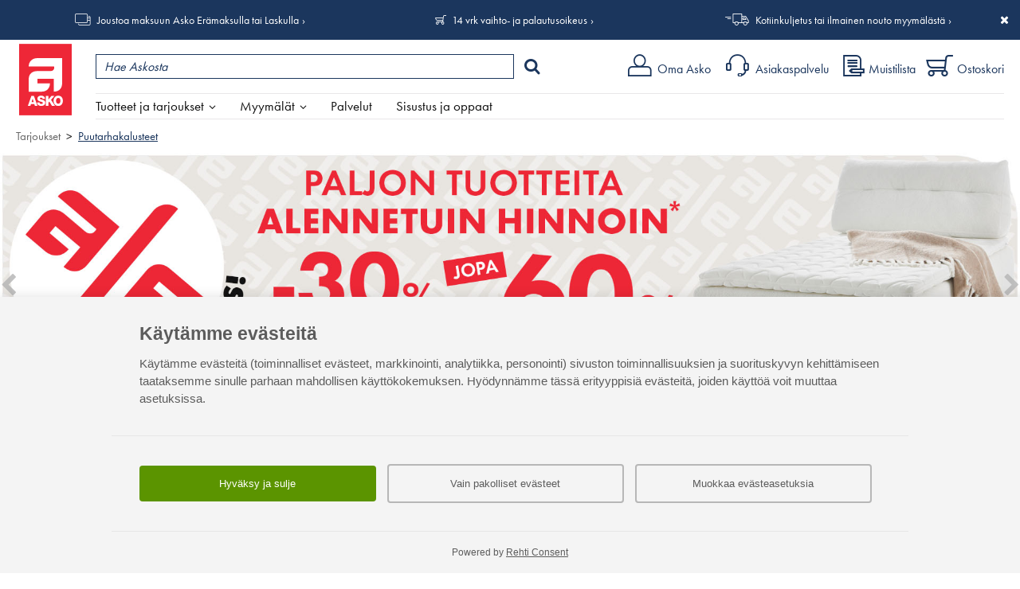

--- FILE ---
content_type: text/html; charset=UTF-8
request_url: https://www.asko.fi/tuotteet/tarjoukset/29/puutarhakalusteet
body_size: 150487
content:
<!DOCTYPE html>
<html lang="fi">
<head>
<meta charset="UTF-8">
<meta http-equiv="X-UA-Compatible" content="IE=edge,chrome=1">
<meta name="viewport" content="width=device-width, initial-scale=1">
<meta name="generator" content="Tremedia Verkkokauppa 5.0">
<meta name="copyright" content="Asko">
<meta name="author" content="Asko">
 
<meta name="description" content="">
<meta name="theme-color" content="#e41f15">
<!-- Tremedia Verkkokauppa 5.0, user license number: 5003042 -->

<!-- Copyright (c) - Tremedia Ky - http://www.tremedia.fi -->

<title>Tarjoukset - Puutarhakalusteet | Asko</title>

<link rel="dns-prefetch" href="//fast.fonts.com"> 
<link rel="dns-prefetch" href="//mc.us18.list-manage.com"> 
<link rel="dns-prefetch" href="//downloads.mailchimp.com">
<link rel="dns-prefetch" href="//google-analytics.com">

<link rel="apple-touch-icon" sizes="180x180" href="https://www.asko.fi/apple-touch-icon.png?v=2">
<link rel="icon" type="image/png" sizes="32x32" href="https://www.asko.fi/favicon-32x32.png?v=2">
<link rel="icon" type="image/png" sizes="16x16" href="https://www.asko.fi/favicon-16x16.png?v=2">
<link rel="manifest" href="https://www.asko.fi/site.webmanifest?v=2">
<link rel="shortcut icon" href="https://www.asko.fi/favicon.ico?v=2">
<meta name="msapplication-TileColor" content="#da532c">

<style>
	/**
	 * Eric Meyer's Reset CSS v2.0 (http://meyerweb.com/eric/tools/css/reset/)
	 * http://cssreset.com
	 */
	a,abbr,acronym,address,applet,article,aside,audio,b,big,blockquote,body,canvas,caption,center,cite,code,dd,del,details,dfn,div,dl,dt,em,embed,fieldset,figcaption,figure,footer,form,h1,h2,h3,h4,h5,h6,header,hgroup,html,i,iframe,img,ins,kbd,label,legend,li,mark,menu,nav,object,ol,output,p,pre,q,ruby,s,samp,section,small,span,strike,strong,sub,summary,sup,table,tbody,td,tfoot,th,thead,time,tr,tt,u,ul,var,video{margin:0;padding:0;border:0;font:inherit;vertical-align:baseline}article,aside,details,figcaption,figure,footer,header,hgroup,menu,nav,section{display:block}body{line-height:1}ol,ul{list-style:none}blockquote,q{quotes:none}blockquote:after,blockquote:before,q:after,q:before{content:'';content:none}table{border-collapse:collapse;border-spacing:0}.kiinni_seuraavaan{margin-bottom:0}a.iso_linkki:link,a.iso_linkki:visited,.iso_linkki a:link,.iso_linkki a:visited{display:inline-block;padding:12px 28px;background:var(--color-light-blue);color:#fff;text-decoration:none!important;margin-right:20px}@media print {header#header, #wrapper > div:not(#sisaltoalue), footer, #sisaltoalue #rajausalue, #acceptCookies, div.header_links {display: none;}}.flexcontrols,.flexslider{position:relative}.flex-direction-nav a,.flex-pauseplay a{overflow:hidden;display:block;position:absolute}@font-face{font-family:flexslider-icon;src:url(fonts/flexslider-icon.eot);src:url(fonts/flexslider-icon.eot?#iefix) format("embedded-opentype"),url(fonts/flexslider-icon.woff) format("woff"),url(fonts/flexslider-icon.ttf) format("truetype"),url(fonts/flexslider-icon.svg#flexslider-icon) format("svg");font-weight:400;font-style:normal}.flex-container a:focus,.flex-container a:hover,.flex-slider a:focus,.flex-slider a:hover{outline:0}.flex-control-nav,.flex-direction-nav,.slides,.slides>li{margin:0;padding:0;list-style:none}.flex-pauseplay span{text-transform:capitalize}.flexslider .slides>li{display:none;-webkit-backface-visibility:hidden}.no-js .flexslider .slides>li:first-child,html[xmlns] .flexslider .slides{display:block}.flexslider .slides:after{content:"\0020";display:block;clear:both;visibility:hidden;line-height:0;height:0}* html .flexslider .slides{height:1%}.flexslider{margin:0 auto!important;padding:0;box-sizing:border-box;zoom:1;display:none;opacity:0}.flexslider .slides{zoom:1}.flexslider .slides img{height:auto}.flex-viewport{max-height:2000px;-webkit-transition:all 1s ease;-moz-transition:all 1s ease;-ms-transition:all 1s ease;-o-transition:all 1s ease;transition:all 1s ease}.loading .flex-viewport{max-height:300px}.flex-direction-nav a{text-decoration:none;width:28px;height:54px;top:50%;margin:-27px 0 0;z-index:1;opacity:.8;cursor:pointer;text-indent:0}.flex-direction-nav a:hover{opacity:1}.flex-direction-nav .flex-prev{left:0}.flex-direction-nav .flex-prev::after{content:'\004B';font-family:asko-ikonit;position:absolute;top:50%;left:0;-webkit-transform:translateY(-50%);transform:translateY(-50%);font-size:30px;z-index:2;color:#b4b4b4}.flex-direction-nav .flex-next{right:0}.flex-direction-nav .flex-next::after{content:'\004A';font-family:asko-ikonit;position:absolute;top:50%;right:0;-webkit-transform:translateY(-50%);transform:translateY(-50%);font-size:30px;z-index:2;color:#b4b4b4}.flex-direction-nav .flex-disabled{opacity:0!important;cursor:default;pointer-events:none}.flex-pauseplay a{width:20px;height:20px;bottom:5px;left:10px;opacity:.8;z-index:10;cursor:pointer;color:#000}.flex-pauseplay a:before{font-family:flexslider-icon;font-size:20px;display:inline-block;content:"\f004"}.flex-pauseplay a:hover{opacity:1}.flex-pauseplay a .flex-play:before{content:"\f003"}.flex-control-nav{width:100%;position:absolute;bottom:-40px;text-align:center}.flex-control-nav li{margin:0 6px;display:inline-block;zoom:1}.flex-control-paging li a{width:11px;height:11px;display:block;background:#666;background:rgba(0,0,0,.5);cursor:pointer;text-indent:-9999px;-webkit-box-shadow:inset 0 0 3px rgba(0,0,0,.3);-moz-box-shadow:inset 0 0 3px rgba(0,0,0,.3);-o-box-shadow:inset 0 0 3px rgba(0,0,0,.3);box-shadow:inset 0 0 3px rgba(0,0,0,.3);-webkit-border-radius:20px;-moz-border-radius:20px;border-radius:20px}.flex-control-paging li a:hover{background:#333;background:rgba(0,0,0,.7)}.flex-control-paging li a.flex-active{background:#000;background:rgba(0,0,0,.9);cursor:default}.flex-control-thumbs{margin:5px 0 0;position:static;overflow:hidden}.flex-control-thumbs li{width:25%;float:left;margin:0}.flex-control-thumbs img{width:100%;height:auto;display:block;opacity:.7;cursor:pointer;-webkit-transition:all 1s ease;-moz-transition:all 1s ease;-ms-transition:all 1s ease;-o-transition:all 1s ease;transition:all 1s ease}.flex-control-thumbs img:hover{opacity:1}.flex-control-thumbs .flex-active{opacity:1;cursor:default}/* Magnific Popup CSS */

.mfp-bg,.mfp-wrap{position:fixed;left:0;top:0}.mfp-bg,.mfp-container,.mfp-wrap{height:100%;width:100%}.mfp-container:before,.mfp-figure:after{content:''}.mfp-bg{z-index:100001;overflow:hidden;background:#0b0b0b;opacity:.5;filter:alpha(opacity=50)}.mfp-wrap{z-index:100002;outline:0!important;-webkit-backface-visibility:hidden}.mfp-container{text-align:center;position:absolute;left:0;top:0;padding:0 8px;-webkit-box-sizing:border-box;-moz-box-sizing:border-box;box-sizing:border-box}.mfp-container:before{display:inline-block;height:100%;vertical-align:middle}.mfp-align-top .mfp-container:before{display:none}.mfp-content{position:relative;display:inline-block;vertical-align:middle;margin:0 auto;text-align:left;z-index:1045}.mfp-close,.mfp-preloader{text-align:center;position:absolute}.mfp-ajax-holder .mfp-content,.mfp-inline-holder .mfp-content{width:100%;cursor:auto}.mfp-ajax-cur{cursor:progress}.mfp-auto-cursor .mfp-content{cursor:auto}.mfp-arrow,.mfp-close,.mfp-counter,.mfp-preloader{-webkit-user-select:none;-moz-user-select:none;user-select:none}.mfp-loading.mfp-figure{display:none}.mfp-hide{display:none!important}.mfp-preloader{color:#CCC;top:50%;width:auto;margin-top:-.8em;left:8px;right:8px;z-index:1044}.mfp-preloader a{color:#CCC}.mfp-close,.mfp-preloader a:hover{color:#FFF}.mfp-s-error .mfp-content,.mfp-s-ready .mfp-preloader{display:none}button.mfp-arrow,button.mfp-close{overflow:visible;cursor:pointer;background:0 0;border:0;-webkit-appearance:none;display:block;outline:0;padding:0;z-index:1046;-webkit-box-shadow:none;box-shadow:none}button::-moz-focus-inner{padding:0;border:0}.mfp-close{width:44px;height:44px;line-height:44px;right:0;top:0;text-decoration:none;opacity:.65;filter:alpha(opacity=65);padding:0 0 18px 10px;font-style:normal;font-size:28px;font-family:Arial,Baskerville,monospace}.mfp-close:focus,.mfp-close:hover{opacity:1;filter:alpha(opacity=100)}.mfp-close:active{top:1px}.mfp-close-btn-in .mfp-close{color:#333}.mfp-iframe-holder .mfp-close,.mfp-image-holder .mfp-close{color:#FFF;right:-6px;text-align:right;padding-right:6px;width:100%}.mfp-counter{position:absolute;top:0;right:0;color:#CCC;font-size:12px;line-height:18px;white-space:nowrap}.mfp-figure,img.mfp-img{line-height:0}.mfp-arrow{position:absolute;opacity:.65;filter:alpha(opacity=65);margin:-55px 0 0;top:50%;padding:0;width:90px;height:110px;-webkit-tap-highlight-color:transparent}.mfp-arrow:active{margin-top:-54px}.mfp-arrow:focus,.mfp-arrow:hover{opacity:1;filter:alpha(opacity=100)}.mfp-arrow .mfp-a,.mfp-arrow .mfp-b,.mfp-arrow:after,.mfp-arrow:before{content:'';display:block;width:0;height:0;position:absolute;left:0;top:0;margin-top:35px;margin-left:35px;border:inset transparent}.mfp-arrow .mfp-a,.mfp-arrow:after{border-top-width:13px;border-bottom-width:13px;top:8px}.mfp-arrow .mfp-b,.mfp-arrow:before{border-top-width:21px;border-bottom-width:21px;opacity:.7}.mfp-arrow-left{left:0}.mfp-arrow-left .mfp-a,.mfp-arrow-left:after{border-right:17px solid #FFF;margin-left:31px}.mfp-arrow-left .mfp-b,.mfp-arrow-left:before{margin-left:25px;border-right:27px solid #3F3F3F}.mfp-arrow-right{right:0}.mfp-arrow-right .mfp-a,.mfp-arrow-right:after{border-left:17px solid #FFF;margin-left:39px}.mfp-arrow-right .mfp-b,.mfp-arrow-right:before{border-left:27px solid #3F3F3F}.mfp-iframe-holder{padding-top:40px;padding-bottom:40px}.mfp-iframe-holder .mfp-content{line-height:0;width:100%;max-width:900px;}.mfp-image-holder .mfp-content,img.mfp-img{max-width:100%}.mfp-iframe-holder .mfp-close{top:-40px}.mfp-iframe-scaler{width:100%;height:0;overflow:hidden;padding-top: 46.25%;}.mfp-iframe-scaler iframe{position:absolute;display:block;top:0;left:0;width:100%;height:100%;box-shadow:0 0 8px rgba(0,0,0,.6);background:#000;}.mfp-figure:after,img.mfp-img{width:auto;height:auto;display:block}img.mfp-img{-webkit-box-sizing:border-box;-moz-box-sizing:border-box;box-sizing:border-box;padding:40px 0;margin:0 auto}.mfp-figure:after{position:absolute;left:0;top:40px;bottom:40px;right:0;z-index:-1;box-shadow:0 0 8px rgba(0,0,0,.6);background:#f9f9f9}.mfp-figure small{color:#BDBDBD;display:block;font-size:12px;line-height:14px}.mfp-figure figure{margin:0}.mfp-bottom-bar{margin-top:-36px;position:absolute;top:100%;left:0;width:100%;cursor:auto}.mfp-title{text-align:left;line-height:18px;color:#F3F3F3;word-wrap:break-word;padding-right:36px}.mfp-gallery .mfp-image-holder .mfp-figure{cursor:pointer}@media screen and (max-width:800px) and (orientation:landscape),screen and (max-height:300px){.mfp-img-mobile .mfp-image-holder{padding-left:0;padding-right:0}.mfp-img-mobile img.mfp-img{padding:0}.mfp-img-mobile .mfp-figure:after{top:0;bottom:0}.mfp-img-mobile .mfp-figure small{display:inline;margin-left:5px}.mfp-img-mobile .mfp-bottom-bar{background:rgba(0,0,0,.6);bottom:0;margin:0;top:auto;padding:3px 5px;position:fixed;-webkit-box-sizing:border-box;-moz-box-sizing:border-box;box-sizing:border-box}.mfp-img-mobile .mfp-bottom-bar:empty{padding:0}.mfp-img-mobile .mfp-counter{right:5px;top:3px}.mfp-img-mobile .mfp-close{top:0;right:0;width:35px;height:35px;line-height:35px;background:rgba(0,0,0,.6);position:fixed;text-align:center;padding:0}}@media all and (max-width:900px){.mfp-arrow{-webkit-transform:scale(.75);transform:scale(.75)}.mfp-arrow-left{-webkit-transform-origin:0;transform-origin:0}.mfp-arrow-right{-webkit-transform-origin:100%;transform-origin:100%}.mfp-container{padding-left:6px;padding-right:6px}}.mfp-ie7 .mfp-img{padding:0}.mfp-ie7 .mfp-bottom-bar{width:600px;left:50%;margin-left:-300px;margin-top:5px;padding-bottom:5px}.mfp-ie7 .mfp-container{padding:0}.mfp-ie7 .mfp-content{padding-top:44px}.mfp-ie7 .mfp-close{top:0;right:0;padding-top:0}
.mfp-arrow-left{left:0;background:0 0}.mfp-arrow-left::before,.mfp-arrow-right::before{border:none}.mfp-arrow-left::after{content:'\004B';font-family:asko-ikonit;position:absolute;top:0;left:0;-webkit-transform:translateY(-50%);transform:translateY(-50%);font-size:30px;z-index:2;border:none;color:#fff;text-shadow:1px 1px 5px #000}.mfp-arrow-left button,.mfp-arrow-right button{opacity:1}.mfp-arrow-left button:hover,.mfp-arrow-right button:hover{opacity:1}.mfp-arrow-right{right:0;background:0 0;text-indent:0}.mfp-arrow-right::after{content:'\004A';font-family:asko-ikonit;position:absolute;top:0;right:0;-webkit-transform:translateY(-50%);transform:translateY(-50%);font-size:30px;z-index:2;color:#fff;border:none;text-shadow:1px 1px 5px #000}@media screen and (min-width:1024px){.mfp-arrow-left::after,.mfp-arrow-right::after{color:#fff}}

.ui-helper-hidden{display:none}.ui-helper-hidden-accessible{border:0;clip:rect(0 0 0 0);height:1px;margin:-1px;overflow:hidden;padding:0;position:absolute;width:1px}.ui-helper-reset{margin:0;padding:0;border:0;outline:0;line-height:1.3;text-decoration:none;font-size:100%;list-style:none}.ui-helper-clearfix:before,.ui-helper-clearfix:after{content:"";display:table;border-collapse:collapse}.ui-helper-clearfix:after{clear:both}.ui-helper-clearfix{min-height:0}.ui-helper-zfix{width:100%;height:100%;top:0;left:0;position:absolute;opacity:0;filter:Alpha(Opacity=0)}.ui-front{z-index:100}.ui-state-disabled{cursor:default!important}.ui-icon{display:block;text-indent:-99999px;overflow:hidden;background-repeat:no-repeat}.ui-widget-overlay{position:fixed;top:0;left:0;width:100%;height:100%}.ui-slider{position:relative;text-align:left}.ui-slider .ui-slider-handle{position:absolute;z-index:2;width:1.2em;height:1.2em;cursor:default;-ms-touch-action:none;touch-action:none}.ui-slider .ui-slider-range{position:absolute;z-index:1;font-size:.7em;display:block;border:0;background-position:0 0}.ui-slider.ui-state-disabled .ui-slider-handle,.ui-slider.ui-state-disabled .ui-slider-range{filter:inherit}.ui-slider-horizontal{height:.8em}.ui-slider-horizontal .ui-slider-handle{top:-.3em;margin-left:-.6em}.ui-slider-horizontal .ui-slider-range{top:0;height:100%}.ui-slider-horizontal .ui-slider-range-min{left:0}.ui-slider-horizontal .ui-slider-range-max{right:0}.ui-slider-vertical{width:.8em;height:100px}.ui-slider-vertical .ui-slider-handle{left:-.3em;margin-left:0;margin-bottom:-.6em}.ui-slider-vertical .ui-slider-range{left:0;width:100%}.ui-slider-vertical .ui-slider-range-min{bottom:0}.ui-slider-vertical .ui-slider-range-max{top:0}.ui-tooltip{padding:8px;position:absolute;z-index:9999;max-width:300px;-webkit-box-shadow:0 0 5px #aaa;box-shadow:0 0 5px #aaa}body .ui-tooltip{border-width:2px}.ui-widget{font-family:Verdana,Arial,sans-serif;font-size:1.1em}.ui-widget .ui-widget{font-size:1em}.ui-widget input,.ui-widget select,.ui-widget textarea,.ui-widget button{font-family:Verdana,Arial,sans-serif;font-size:1em}.ui-widget-content{border:1px solid #aaa;background:#fff;color:#222}.ui-widget-content a{color:#222}.ui-widget-header{border:1px solid #aaa;background:#ccc url("images/ui-bg_highlight-soft_75_cccccc_1x100.png") 50% 50% repeat-x;color:#222;font-weight:bold}.ui-widget-header a{color:#222}.ui-state-default,.ui-widget-content .ui-state-default,.ui-widget-header .ui-state-default{border:1px solid #d3d3d3;background:#e6e6e6 url("images/ui-bg_glass_75_e6e6e6_1x400.png") 50% 50% repeat-x;font-weight:normal;color:#555}.ui-state-default a,.ui-state-default a:link,.ui-state-default a:visited{color:#555;text-decoration:none}.ui-state-hover,.ui-widget-content .ui-state-hover,.ui-widget-header .ui-state-hover,.ui-state-focus,.ui-widget-content .ui-state-focus,.ui-widget-header .ui-state-focus{border:1px solid #999;background:#dadada url("images/ui-bg_glass_75_dadada_1x400.png") 50% 50% repeat-x;font-weight:normal;color:#212121}.ui-state-hover a,.ui-state-hover a:hover,.ui-state-hover a:link,.ui-state-hover a:visited,.ui-state-focus a,.ui-state-focus a:hover,.ui-state-focus a:link,.ui-state-focus a:visited{color:#212121;text-decoration:none}.ui-state-active,.ui-widget-content .ui-state-active,.ui-widget-header .ui-state-active{border:1px solid #aaa;background:#fff url("images/ui-bg_glass_65_ffffff_1x400.png") 50% 50% repeat-x;font-weight:normal;color:#212121}.ui-state-active a,.ui-state-active a:link,.ui-state-active a:visited{color:#212121;text-decoration:none}.ui-state-highlight,.ui-widget-content .ui-state-highlight,.ui-widget-header .ui-state-highlight{border:1px solid #fcefa1;background:#fbf9ee url("images/ui-bg_glass_55_fbf9ee_1x400.png") 50% 50% repeat-x;color:#363636}.ui-state-highlight a,.ui-widget-content .ui-state-highlight a,.ui-widget-header .ui-state-highlight a{color:#363636}.ui-state-error,.ui-widget-content .ui-state-error,.ui-widget-header .ui-state-error{border:1px solid #cd0a0a;background:#fef1ec url("images/ui-bg_glass_95_fef1ec_1x400.png") 50% 50% repeat-x;color:#cd0a0a}.ui-state-error a,.ui-widget-content .ui-state-error a,.ui-widget-header .ui-state-error a{color:#cd0a0a}.ui-state-error-text,.ui-widget-content .ui-state-error-text,.ui-widget-header .ui-state-error-text{color:#cd0a0a}.ui-priority-primary,.ui-widget-content .ui-priority-primary,.ui-widget-header .ui-priority-primary{font-weight:bold}.ui-priority-secondary,.ui-widget-content .ui-priority-secondary,.ui-widget-header .ui-priority-secondary{opacity:.7;filter:Alpha(Opacity=70);font-weight:normal}.ui-state-disabled,.ui-widget-content .ui-state-disabled,.ui-widget-header .ui-state-disabled{opacity:.35;filter:Alpha(Opacity=35);background-image:none}.ui-state-disabled .ui-icon{filter:Alpha(Opacity=35)}.ui-icon{width:16px;height:16px}.ui-icon,.ui-widget-content .ui-icon{background-image:url("images/ui-icons_222222_256x240.png")}.ui-widget-header .ui-icon{background-image:url("images/ui-icons_222222_256x240.png")}.ui-state-default .ui-icon{background-image:url("images/ui-icons_888888_256x240.png")}.ui-state-hover .ui-icon,.ui-state-focus .ui-icon{background-image:url("images/ui-icons_454545_256x240.png")}.ui-state-active .ui-icon{background-image:url("images/ui-icons_454545_256x240.png")}.ui-state-highlight .ui-icon{background-image:url("images/ui-icons_2e83ff_256x240.png")}.ui-state-error .ui-icon,.ui-state-error-text .ui-icon{background-image:url("images/ui-icons_cd0a0a_256x240.png")}.ui-icon-blank{background-position:16px 16px}.ui-icon-carat-1-n{background-position:0 0}.ui-icon-carat-1-ne{background-position:-16px 0}.ui-icon-carat-1-e{background-position:-32px 0}.ui-icon-carat-1-se{background-position:-48px 0}.ui-icon-carat-1-s{background-position:-64px 0}.ui-icon-carat-1-sw{background-position:-80px 0}.ui-icon-carat-1-w{background-position:-96px 0}.ui-icon-carat-1-nw{background-position:-112px 0}.ui-icon-carat-2-n-s{background-position:-128px 0}.ui-icon-carat-2-e-w{background-position:-144px 0}.ui-icon-triangle-1-n{background-position:0 -16px}.ui-icon-triangle-1-ne{background-position:-16px -16px}.ui-icon-triangle-1-e{background-position:-32px -16px}.ui-icon-triangle-1-se{background-position:-48px -16px}.ui-icon-triangle-1-s{background-position:-64px -16px}.ui-icon-triangle-1-sw{background-position:-80px -16px}.ui-icon-triangle-1-w{background-position:-96px -16px}.ui-icon-triangle-1-nw{background-position:-112px -16px}.ui-icon-triangle-2-n-s{background-position:-128px -16px}.ui-icon-triangle-2-e-w{background-position:-144px -16px}.ui-icon-arrow-1-n{background-position:0 -32px}.ui-icon-arrow-1-ne{background-position:-16px -32px}.ui-icon-arrow-1-e{background-position:-32px -32px}.ui-icon-arrow-1-se{background-position:-48px -32px}.ui-icon-arrow-1-s{background-position:-64px -32px}.ui-icon-arrow-1-sw{background-position:-80px -32px}.ui-icon-arrow-1-w{background-position:-96px -32px}.ui-icon-arrow-1-nw{background-position:-112px -32px}.ui-icon-arrow-2-n-s{background-position:-128px -32px}.ui-icon-arrow-2-ne-sw{background-position:-144px -32px}.ui-icon-arrow-2-e-w{background-position:-160px -32px}.ui-icon-arrow-2-se-nw{background-position:-176px -32px}.ui-icon-arrowstop-1-n{background-position:-192px -32px}.ui-icon-arrowstop-1-e{background-position:-208px -32px}.ui-icon-arrowstop-1-s{background-position:-224px -32px}.ui-icon-arrowstop-1-w{background-position:-240px -32px}.ui-icon-arrowthick-1-n{background-position:0 -48px}.ui-icon-arrowthick-1-ne{background-position:-16px -48px}.ui-icon-arrowthick-1-e{background-position:-32px -48px}.ui-icon-arrowthick-1-se{background-position:-48px -48px}.ui-icon-arrowthick-1-s{background-position:-64px -48px}.ui-icon-arrowthick-1-sw{background-position:-80px -48px}.ui-icon-arrowthick-1-w{background-position:-96px -48px}.ui-icon-arrowthick-1-nw{background-position:-112px -48px}.ui-icon-arrowthick-2-n-s{background-position:-128px -48px}.ui-icon-arrowthick-2-ne-sw{background-position:-144px -48px}.ui-icon-arrowthick-2-e-w{background-position:-160px -48px}.ui-icon-arrowthick-2-se-nw{background-position:-176px -48px}.ui-icon-arrowthickstop-1-n{background-position:-192px -48px}.ui-icon-arrowthickstop-1-e{background-position:-208px -48px}.ui-icon-arrowthickstop-1-s{background-position:-224px -48px}.ui-icon-arrowthickstop-1-w{background-position:-240px -48px}.ui-icon-arrowreturnthick-1-w{background-position:0 -64px}.ui-icon-arrowreturnthick-1-n{background-position:-16px -64px}.ui-icon-arrowreturnthick-1-e{background-position:-32px -64px}.ui-icon-arrowreturnthick-1-s{background-position:-48px -64px}.ui-icon-arrowreturn-1-w{background-position:-64px -64px}.ui-icon-arrowreturn-1-n{background-position:-80px -64px}.ui-icon-arrowreturn-1-e{background-position:-96px -64px}.ui-icon-arrowreturn-1-s{background-position:-112px -64px}.ui-icon-arrowrefresh-1-w{background-position:-128px -64px}.ui-icon-arrowrefresh-1-n{background-position:-144px -64px}.ui-icon-arrowrefresh-1-e{background-position:-160px -64px}.ui-icon-arrowrefresh-1-s{background-position:-176px -64px}.ui-icon-arrow-4{background-position:0 -80px}.ui-icon-arrow-4-diag{background-position:-16px -80px}.ui-icon-extlink{background-position:-32px -80px}.ui-icon-newwin{background-position:-48px -80px}.ui-icon-refresh{background-position:-64px -80px}.ui-icon-shuffle{background-position:-80px -80px}.ui-icon-transfer-e-w{background-position:-96px -80px}.ui-icon-transferthick-e-w{background-position:-112px -80px}.ui-icon-folder-collapsed{background-position:0 -96px}.ui-icon-folder-open{background-position:-16px -96px}.ui-icon-document{background-position:-32px -96px}.ui-icon-document-b{background-position:-48px -96px}.ui-icon-note{background-position:-64px -96px}.ui-icon-mail-closed{background-position:-80px -96px}.ui-icon-mail-open{background-position:-96px -96px}.ui-icon-suitcase{background-position:-112px -96px}.ui-icon-comment{background-position:-128px -96px}.ui-icon-person{background-position:-144px -96px}.ui-icon-print{background-position:-160px -96px}.ui-icon-trash{background-position:-176px -96px}.ui-icon-locked{background-position:-192px -96px}.ui-icon-unlocked{background-position:-208px -96px}.ui-icon-bookmark{background-position:-224px -96px}.ui-icon-tag{background-position:-240px -96px}.ui-icon-home{background-position:0 -112px}.ui-icon-flag{background-position:-16px -112px}.ui-icon-calendar{background-position:-32px -112px}.ui-icon-cart{background-position:-48px -112px}.ui-icon-pencil{background-position:-64px -112px}.ui-icon-clock{background-position:-80px -112px}.ui-icon-disk{background-position:-96px -112px}.ui-icon-calculator{background-position:-112px -112px}.ui-icon-zoomin{background-position:-128px -112px}.ui-icon-zoomout{background-position:-144px -112px}.ui-icon-search{background-position:-160px -112px}.ui-icon-wrench{background-position:-176px -112px}.ui-icon-gear{background-position:-192px -112px}.ui-icon-heart{background-position:-208px -112px}.ui-icon-star{background-position:-224px -112px}.ui-icon-link{background-position:-240px -112px}.ui-icon-cancel{background-position:0 -128px}.ui-icon-plus{background-position:-16px -128px}.ui-icon-plusthick{background-position:-32px -128px}.ui-icon-minus{background-position:-48px -128px}.ui-icon-minusthick{background-position:-64px -128px}.ui-icon-close{background-position:-80px -128px}.ui-icon-closethick{background-position:-96px -128px}.ui-icon-key{background-position:-112px -128px}.ui-icon-lightbulb{background-position:-128px -128px}.ui-icon-scissors{background-position:-144px -128px}.ui-icon-clipboard{background-position:-160px -128px}.ui-icon-copy{background-position:-176px -128px}.ui-icon-contact{background-position:-192px -128px}.ui-icon-image{background-position:-208px -128px}.ui-icon-video{background-position:-224px -128px}.ui-icon-script{background-position:-240px -128px}.ui-icon-alert{background-position:0 -144px}.ui-icon-info{background-position:-16px -144px}.ui-icon-notice{background-position:-32px -144px}.ui-icon-help{background-position:-48px -144px}.ui-icon-check{background-position:-64px -144px}.ui-icon-bullet{background-position:-80px -144px}.ui-icon-radio-on{background-position:-96px -144px}.ui-icon-radio-off{background-position:-112px -144px}.ui-icon-pin-w{background-position:-128px -144px}.ui-icon-pin-s{background-position:-144px -144px}.ui-icon-play{background-position:0 -160px}.ui-icon-pause{background-position:-16px -160px}.ui-icon-seek-next{background-position:-32px -160px}.ui-icon-seek-prev{background-position:-48px -160px}.ui-icon-seek-end{background-position:-64px -160px}.ui-icon-seek-start{background-position:-80px -160px}.ui-icon-seek-first{background-position:-80px -160px}.ui-icon-stop{background-position:-96px -160px}.ui-icon-eject{background-position:-112px -160px}.ui-icon-volume-off{background-position:-128px -160px}.ui-icon-volume-on{background-position:-144px -160px}.ui-icon-power{background-position:0 -176px}.ui-icon-signal-diag{background-position:-16px -176px}.ui-icon-signal{background-position:-32px -176px}.ui-icon-battery-0{background-position:-48px -176px}.ui-icon-battery-1{background-position:-64px -176px}.ui-icon-battery-2{background-position:-80px -176px}.ui-icon-battery-3{background-position:-96px -176px}.ui-icon-circle-plus{background-position:0 -192px}.ui-icon-circle-minus{background-position:-16px -192px}.ui-icon-circle-close{background-position:-32px -192px}.ui-icon-circle-triangle-e{background-position:-48px -192px}.ui-icon-circle-triangle-s{background-position:-64px -192px}.ui-icon-circle-triangle-w{background-position:-80px -192px}.ui-icon-circle-triangle-n{background-position:-96px -192px}.ui-icon-circle-arrow-e{background-position:-112px -192px}.ui-icon-circle-arrow-s{background-position:-128px -192px}.ui-icon-circle-arrow-w{background-position:-144px -192px}.ui-icon-circle-arrow-n{background-position:-160px -192px}.ui-icon-circle-zoomin{background-position:-176px -192px}.ui-icon-circle-zoomout{background-position:-192px -192px}.ui-icon-circle-check{background-position:-208px -192px}.ui-icon-circlesmall-plus{background-position:0 -208px}.ui-icon-circlesmall-minus{background-position:-16px -208px}.ui-icon-circlesmall-close{background-position:-32px -208px}.ui-icon-squaresmall-plus{background-position:-48px -208px}.ui-icon-squaresmall-minus{background-position:-64px -208px}.ui-icon-squaresmall-close{background-position:-80px -208px}.ui-icon-grip-dotted-vertical{background-position:0 -224px}.ui-icon-grip-dotted-horizontal{background-position:-16px -224px}.ui-icon-grip-solid-vertical{background-position:-32px -224px}.ui-icon-grip-solid-horizontal{background-position:-48px -224px}.ui-icon-gripsmall-diagonal-se{background-position:-64px -224px}.ui-icon-grip-diagonal-se{background-position:-80px -224px}.ui-corner-all,.ui-corner-top,.ui-corner-left,.ui-corner-tl{border-top-left-radius:4px}.ui-corner-all,.ui-corner-top,.ui-corner-right,.ui-corner-tr{border-top-right-radius:4px}.ui-corner-all,.ui-corner-bottom,.ui-corner-left,.ui-corner-bl{border-bottom-left-radius:4px}.ui-corner-all,.ui-corner-bottom,.ui-corner-right,.ui-corner-br{border-bottom-right-radius:4px}.ui-widget-overlay{background:#aaa;opacity:.3;filter:Alpha(Opacity=30)}.ui-widget-shadow{margin:-8px 0 0 -8px;padding:8px;background:#aaa;opacity:.3;filter:Alpha(Opacity=30);border-radius:8px}</style>

<style>
body, input, textarea {
    font-display: optional;
}

header div.logo svg {
	display: inline;
	width: auto;
    height: 57px;
    margin: 4px 0 0 4px;
}



</style><style>@import url(https://use.typekit.net/qyh0vur.css);:root{--color-dark-blue:#1B365D;--color-light-blue:#8BB8E8;--color-lighter-blue:#E2EDF9;--color-cart-green:#00BF69;--color-cart-red:#bf0006;--color-offer-red:#e32318;--button-box-shadow:-1px 1px 1px #666}html{-webkit-text-size-adjust:100%;-webkit-tap-highlight-color:rgba(233,229,228,0.5);scroll-behavior:smooth}body,button,input,select,textarea{font-family:futura-pt,sans-serif;font-size:15px;color:#111;font-weight:400;font-style:normal}p{margin-bottom:20px;line-height:1.4}strong{font-family:futura-pt,sans-serif;font-weight:500}#tuote_popup ul,div.pagesectioncontainer ul,div.product_info_wrapper ul:not(.slides),div.store_seo_wrapper ul{margin-bottom:25px}#tuote_popup ul li,div.pagesectioncontainer ul:not(.slides) li,div.product_info_wrapper ul:not(.slides) li,div.store_info_wrapper ul li,div.store_seo_wrapper ul li{margin-left:10px;line-height:1.4;list-style-type:none;margin-bottom:1px;background:url('https://cdn.asko.fi/templates/asko/images/listapallo.png') 0 8px no-repeat;padding-left:15px;overflow:hidden;zoom:1}div.pagesectioncontainer.section_slider ul li{margin:0;line-height:1;background:0 0;padding:0}#tuote_popup ol,div.pagesectioncontainer ol,div.product_info_wrapper ol,div.store_info_wrapper ol,div.store_seo_wrapper ol{margin-bottom:25px}div.store_info_wrapper ol{padding-left:5px}#tuote_popup ol li,div.pagesectioncontainer ol li,div.product_info_wrapper ol li,div.store_info_wrapper ol li,div.store_seo_wrapper ol li{margin-left:30px;list-style-type:decimal;line-height:1.4;list-style-position:outside}.ol_inside ol li{margin-left:5px!important;list-style-position:inside!important}a,a:link,a:visited{color:#111;text-decoration:underline;outline:0}a:active,a:hover{text-decoration:none;outline:0}.korostus{color:var(--color-dark-blue)!important}area,img{outline:0}div.pagesectioncontainer a:link,div.pagesectioncontainer a:visited{text-decoration:underline}div.pagesectioncontainer a:hover,div.pagesectioncontainer a:visited{text-decoration:none}div.pagesectioncontainer:not(.pslider):not(.timer_section) a:not(.iso_linkki){color:var(--color-dark-blue)}div.pagesectioncontainer p.iso_linkki a{color:#fff!important}a.tel:link,a.tel:visited{color:#111!important;text-decoration:none!important}sup{font-size:.7em;position:relative;top:-.3em}@media all and (-ms-high-contrast:none),(-ms-high-contrast:active){sup{top:-.5em}}.linktext{color:#666;text-decoration:none}div.clear{clear:both;font-size:0;height:0;line-height:0}.last{margin-right:0!important}img.left{float:left}img.right{float:right}img{outline:0;max-width:100%;vertical-align:middle;-ms-interpolation-mode:bicubic;image-rendering:optimizeQuality}h1{font-weight:400;font-size:2em;margin-bottom:30px}@media screen and (min-width:768px){h1{font-size:2.45em}}h1+a#seo_toggle{padding:10px}h1+a#seo_toggle>img{margin-top:-10px;transition:transform .5s}h1+a#seo_toggle.open img{transform:rotate(90deg)}h2{font-weight:400;font-size:1.55em;margin-bottom:20px}h2.on_image{position:absolute;top:20px;left:20px}@media screen and (min-width:1200px){h2.on_image{font-size:1.9em}}div.pagesectioncontainer h3{line-height:1.4}h3{font-weight:400;font-size:1.25em;margin-bottom:15px}.left{text-align:left}.center{text-align:center}.right{text-align:right}.offline{color:#c00}.required{color:red;font-weight:700}.note{font-size:.9em;color:#666}.done,.success{padding:15px 45px;border-radius:5px;background:url('https://cdn.asko.fi/templates/asko/images/done.png') 15px center no-repeat #e6ffe6;box-shadow:0 0 2px #080;color:#080}.error{padding:15px 45px;border-radius:5px;background:url('https://cdn.asko.fi/templates/asko/images/error.png') 15px center no-repeat #ffe8e8;box-shadow:0 0 2px #c00;color:#c00}.error.csrf{padding:10px 10px 10px 35px;border-radius:0;margin-bottom:0;background-position:10px center}.messages .done p,.messages .error p,.messages .success p{margin-bottom:0}.messages#messages.active{margin-bottom:20px}.notice{padding:15px 45px;border-radius:5px;background:url('https://cdn.asko.fi/templates/asko/images/notice.png') 15px center no-repeat #fff7d7;box-shadow:0 0 2px #caa200;color:#caa200}#sisaltoalue.etusivu .notice{margin:2px 2px 20px}.anchor{position:absolute;left:-9999em;display:block;margin-top:-75px;padding-bottom:75px}.nopea_toimitus{font-weight:700}.common_print{color:var(--color-dark-blue);font-size:30px}button,input,select,textarea{background-color:#fff;font-family:futura-pt,sans-serif;color:#111;font-weight:400;border:1px solid #111;outline:0}button,input[type=email],input[type=file],input[type=number],input[type=password],input[type=submit],input[type=tel],input[type=text],textarea{-webkit-appearance:none;border-radius:0}select{border-radius:0}::-webkit-input-placeholder{color:#666}:-moz-placeholder{color:#666}::-moz-placeholder{color:#666}:-ms-input-placeholder{color:#666}input[type=tel]::-webkit-input-placeholder,input[type=tel]::placeholder{font-style:italic}.deleted,a.deleted,a.deleted:active,a.deleted:hover,a.deleted:link,a.deleted:visited,h1.deleted{text-decoration:line-through}div.pagesectioncontainer{padding:0;margin:0}div.pagesectioncontainer.video,div.pagesectioncontainer.video div.left_column{margin-bottom:20px}div.pagesectioncontents{margin:0;padding:0}div.left_column,div.right_column{padding:0;margin:0}div.pagesectioncontainer img.lazyload{opacity:0;transition:opacity .5s}div.flockler-posts img,div.pagesectioncontainer img.lazyloaded,figure>img{opacity:1;transition:opacity .5s}div.nolazyload img,div.pagesectioncontainer div.nolazyload img{opacity:1!important}div.pagesectioncontainer.search_section{margin-top:40px}div.pagesectioncontainer.pslider:not(.klevu_recs){margin:15px 0}div.pagesectioncontainer ol,div.pagesectioncontainer p,div.pagesectioncontainer ul:not(.slides){font-size:1.05em}.sectionimageleft,.sectionimageright{display:block;padding-bottom:25px;text-align:center}.sectionimageonlyleft{text-align:left;padding-bottom:25px}.sectionimageonlycenter{text-align:center;padding-bottom:25px}.sectionimageonlyright{text-align:right;padding-bottom:25px}.sectionimagesonly{padding-bottom:25px}.sectionimagesonly div.left,.sectionimagesonly div.right{text-align:center}.sectionimagesonly div.left+div.right{margin-top:20px}div.pagesectioncontainer div.image_container{position:relative;display:inline-block}.kuvateksti,p.kuvateksti{color:#666;font-size:.9em;padding:5px 0;text-align:center;margin:0}div.section_slider div.slider_image{width:240px;float:left;padding:0 10px;box-sizing:border-box;text-align:center}div.section_slider.big div.slider_image{width:100%;position:relative}div.section_slider:not(.big) div.slider_image>a+*,div.section_slider:not(.big) div.slider_image>img+*{margin-top:5px;margin-bottom:0}div.pagesectioncontainer div.image_container div.on_image,div.section_slider.big div.slider_image div.on_image{position:absolute;width:80%;top:50%;left:50%;transform:translate(-50%,-50%);pointer-events:none;text-align:center}div.pagesectioncontainer div.image_container div.on_image :not(a),div.section_slider.big div.slider_image div.on_image :not(a){color:#fff;margin:0;line-height:1.2;font-size:1.25em;font-weight:700;text-transform:uppercase;text-shadow:0 0 5px rgba(0,0,0,.4)}div.pagesectioncontainer div.image_container div.on_image *+* a,div.section_slider.big div.slider_image div.on_image *+* a{margin-top:20px}div.pagesectioncontainer div.image_container div.on_image a,div.section_slider.big div.slider_image div.on_image a{display:inline-block;padding:10px 20px;border:1px solid #fff;color:#fff!important;font-weight:400;text-transform:uppercase;text-decoration:none;text-shadow:0 0 5px rgba(0,0,0,.75);-webkit-box-shadow:0 0 2px rgba(0,0,0,.25);box-shadow:0 0 2px rgba(0,0,0,.25);background-color:rgba(255,255,255,.1);-webkit-transition:.5s ease-out;transition:.5s ease-out;font-size:15px;pointer-events:auto}div.pagesectioncontainer div.image_container div.on_image a::after,div.section_slider.big div.slider_image div.on_image a::after{content:' ›'}div.pagesectioncontainer div.image_container div.on_image a:hover,div.section_slider.big div.slider_image div.on_image a:hover{background-color:var(--color-light-blue);border-color:transparent;text-shadow:none}@media screen and (min-width:600px) and (max-width:807px),screen and (min-width:1024px) and (max-width:1107px),screen and (min-width:1560px){#tuotelistaus div.section_slider.big div.slider_image div.on_image :not(a),div.content div.section_slider.big div.slider_image div.on_image :not(a){font-size:1.6em}#tuotelistaus div.section_slider.big div.slider_image div.on_image a,div.content div.section_slider.big div.slider_image div.on_image a{font-size:17px}}@media screen and (min-width:600px) and (max-width:807px),screen and (min-width:1240px){#etusivun_nostot div.section_slider.big div.slider_image div.on_image :not(a),#sisaltoalue.etusivu div.section_slider.big div.slider_image div.on_image :not(a){font-size:1.6em}#etusivun_nostot div.section_slider.big div.slider_image div.on_image a,#sisaltoalue.etusivu div.section_slider.big div.slider_image div.on_image a{font-size:17px}}.pagesectioncontainer.infoboxes .column>div.info_box{width:100%;outline:#f4f4f4 solid 1px;margin:0 0 20px}.pagesectioncontainer.infoboxes .column>div.info_box>div.info_box_heading{background:#fcfcfc;height:60px;vertical-align:top;cursor:pointer}.pagesectioncontainer.infoboxes .column>div.info_box>div.info_box_heading>i{color:#000;font-size:1.5em;display:inline-block;height:100%;width:75px;text-align:center}.pagesectioncontainer.infoboxes .column>div.info_box>div.info_box_heading>i:before{line-height:60px;width:60px}.pagesectioncontainer.infoboxes .column>div.info_box>div.info_box_heading>p{display:inline-block;margin:0;line-height:60px;height:100%;vertical-align:top;font-size:1.05em;font-weight:700;text-overflow:ellipsis;width:calc(100% - 135px);white-space:nowrap;overflow:hidden}.pagesectioncontainer.infoboxes .column>div.info_box>div.info_box_heading>button{float:right;width:60px;height:60px;line-height:60px;background:0 0;border:0;outline:0;cursor:pointer;color:#ccc}.pagesectioncontainer.infoboxes .column>div.info_box>div.info_box_heading>button:focus{outline:0}.pagesectioncontainer.infoboxes .column>div.info_box>div.info_box_heading>button i{font-size:1.7em}.pagesectioncontainer.infoboxes .column>div.info_box>div.info_box_heading>button:hover{color:#000}.pagesectioncontainer.infoboxes .column>div.info_box div.info_box_image{width:100%;height:150px;background-position:center;background-repeat:no-repeat;background-size:cover}.pagesectioncontainer.infoboxes .column>div.info_box>div.info_box_contents{max-height:0;overflow:hidden;transition:max-height .5s}.pagesectioncontainer.infoboxes .column>div.info_box.open>div.info_box_contents{max-height:800px}.pagesectioncontainer.infoboxes .column>div.info_box>div.info_box_contents .contents{padding:20px}.pagesectioncontainer.infoboxes .column>div.info_box>div.info_box_contents .contents p:last-child{margin-bottom:0}.pagesectioncontainer.infoboxes .column>div.info_box>div.info_box_contents>a{display:inline-block;margin:0 20px 20px;padding:12px 28px;background:var(--color-light-blue);color:#fff;text-decoration:none}.pagesectioncontainer.infoboxes .column>div.info_box>div.info_box_contents.no_contents>a{margin-top:20px}div.pagesectioncontainer.faq{margin-bottom:10px;border:1px solid #e9e9e9;position:relative}div.pagesectioncontainer.faq+div.pagesectioncontainer:not(.faq),div.pagesectioncontainer.faq+h2{margin-top:20px}div.pagesectioncontainer.faq h2,div.pagesectioncontainer.faq h3{cursor:pointer;position:relative}div.pagesectioncontainer.faq div.answer,div.pagesectioncontainer.faq div.faqs{display:none}div.pagesectioncontainer.faq div.answer{padding:0 10px 0 70px}div.pagesectioncontainer.faq h2 i{position:absolute;left:15px;top:50%;transform:translateY(-50%);z-index:1;font-size:1.05em}div.pagesectioncontainer.faq h2 i.icon-kotiin_kuljetus_ikoni,div.pagesectioncontainer.faq h2 i.icon-sisustus{left:5px}div.pagesectioncontainer.faq h2{background:#fcfcfc;padding:15px 50px 15px 70px;line-height:1.2;margin-bottom:0}div.pagesectioncontainer.faq h2::after{content:'\0045';font-family:asko-ikonit;display:inline-block;position:absolute;right:15px;top:50%;transform:translateY(-50%);color:#b4b4b4}div.pagesectioncontainer.faq h2.open::after{content:'\0046'}div.pagesectioncontainer.faq h3{padding:10px 50px 10px 60px;margin:0 10px;position:relative}div.pagesectioncontainer.faq h3.open{color:var(--color-dark-blue)}div.pagesectioncontainer.faq h3:not(:first-of-type){border-top:1px solid #e9e9e9}div.pagesectioncontainer.faq h3::before{content:'\2022';position:absolute;left:40px;top:10px;color:var(--color-dark-blue)}div.pagesectioncontainer.faq h3::after{content:'\e840';font-family:asko-ikonit;position:absolute;right:7px;top:50%;transform:translateY(-50%);color:#b4b4b4;font-size:.8em}div.pagesectioncontainer.faq h3.open::after{content:'\0038'}div.pagesectioncontainer.faq a{color:var(--color-dark-blue)}@media screen and (max-width:599px){div.pagesectioncontainer.faq h2 i{font-size:1.55em}div.pagesectioncontainer.faq h2{font-size:1.2em}div.pagesectioncontainer.faq h3{font-size:1.1em}#etusivun_nostot div.nosto img.mob+img.tile{display:none}#etusivun_nostot div.nosto img.tile{margin-left:auto;margin-right:auto}}.thumbborder,img.thumbborder{border:1px solid #666}.galleryimage{height:100px;float:left;margin:0 10px 10px 0}td.huombox{background-color:#d8eafb;border:1px solid #003466;padding:10px;vertical-align:middle}td.huombox p{margin-top:.5em;margin-bottom:.5em}td.notice{background-color:#fbedbb;border:1px solid #999;padding:10px;vertical-align:middle}td.notice p{margin-top:.5em;margin-bottom:.5em;color:#333}#uutisnavi{float:right;padding-top:10px;line-height:1.2}#uutisnavi a:link,#uutisnavi a:visited{text-decoration:none}#uutisnavi a.on,#uutisnavi a:hover,#uutisnavi a:visited{text-decoration:underline}p.newsaika{margin-bottom:5px}table.attachment_table{margin:0}table.attachment_table td{vertical-align:middle}table.attachment_table td.icon{width:35px}table.attachment_table p{margin:0;font-size:.9em}div.listauutinen{padding-bottom:30px}@media screen and (min-width:768px){div.listauutinen{width:45%;margin-right:5%;float:left}div.section_slider.big ul.flex-direction-nav a{background:#fff;opacity:.9}div.section_slider.big ul.flex-direction-nav a:hover{opacity:1!important}}ol.searchresults li{margin:0 0 20px 20px;line-height:1.4;list-style-type:decimal}a.searchresultname,a.searchresultname:link,a.searchresultname:visited{text-decoration:none;color:#000}a.searchresultname:active,a.searchresultname:hover{text-decoration:underline}a.searchresult,a.searchresult:link,a.searchresult:visited{color:#666;text-decoration:underline}a.searchresult:active,a.searchresult:hover{text-decoration:none}td.header,tr.otsakkeet{background-color:Gray}td.header,tr.otsakkeet td{padding:2px;border-left:1px solid #fff;border-right:1px solid #fff}table.edit{margin-bottom:20px}table.edit img{max-width:none}table.edit td{padding:2px}table.edit p,td.header p,td.tuoteheader p,tr.otsakkeet td p{margin:0}td.header p,tr.otsakkeet td p{color:#fff;font-weight:700}td.header a,td.header a:link,td.header a:visited{color:#fff;font-weight:700;text-decoration:underline}td.header a:active,td.header a:hover{color:#fff;font-weight:700;text-decoration:none}td.colored{background-color:#f0f0f0}table.edit a:link,table.edit a:visited{text-decoration:none;display:block}table.edit a:active,table.edit a:hover{text-decoration:underline}.cd-top{display:inline-block;height:37px;width:37px;position:fixed;z-index:99;bottom:10px;right:10px;overflow:hidden;text-indent:100%;white-space:nowrap;background:url('https://cdn.asko.fi/templates/asko/images/ylos.png') center 50% no-repeat;visibility:hidden;opacity:0;-webkit-transition:opacity .3s,visibility 0s .3s;-moz-transition:opacity .3s,visibility 0s .3s;transition:opacity .3s,visibility 0s .3s}.cd-top.cd-fade-out,.cd-top.cd-is-visible,.no-touch .cd-top:hover{-webkit-transition:opacity .3s,visibility;-moz-transition:opacity .3s,visibility;transition:opacity .3s,visibility}.cd-top.cd-is-visible{visibility:visible;opacity:1}.cd-top.cd-fade-out{opacity:.5}.no-touch .cd-top:hover{background-color:#e86256;opacity:1}input.custom_checkbox{width:25px;height:25px;margin:0;padding:0;opacity:0;cursor:pointer;border:none;float:left}input.custom_radio{width:20px;height:20px;margin:0;padding:0;opacity:0;cursor:pointer;border:none;float:left}input.custom_checkbox+label{display:inline-block;margin-left:-25px;padding-left:35px;background:url('https://cdn.asko.fi/templates/asko/images/checkbox.png') no-repeat;line-height:25px;height:25px}input.custom_checkbox_service{width:23px;height:23px;overflow:hidden}input.custom_checkbox_service+label{margin-left:-23px;background:url('https://cdn.asko.fi/templates/asko/images/checkbox_white.png') no-repeat;line-height:23px;height:23px;font-size:1.2em!important}input.custom_radio+label{display:inline-block;margin-left:-20px;padding-left:30px;background:url('https://cdn.asko.fi/templates/asko/images/radiobutton.png') no-repeat;line-height:20px;height:20px}input.custom_checkbox:checked+label{background-position:0 -25px}input.custom_checkbox_service:checked+label{background-position:0 -23px}input.custom_radio:checked+label{background-position:0 -20px}input.custom_checkbox+label.custom_pitka{margin-top:-25px;margin-left:0;line-height:1.4}input.custom_radio+label.custom_pitka{margin-top:-20px;margin-left:0;line-height:1.4}#slider-depth-range,#slider-height-range,#slider-length-range,#slider-price-range,#slider-range,#slider-seat_height-range,#slider-width-range{margin:11px 9px}#product-length-slider .ui-slider-handle,#product-width-slider .ui-slider-handle,#slider-depth-range .ui-slider-handle,#slider-height-range .ui-slider-handle,#slider-length-range .ui-slider-handle,#slider-price-range .ui-slider-handle,#slider-range .ui-slider-handle,#slider-seat_height-range .ui-slider-handle,#slider-width-range .ui-slider-handle{top:-7px;margin-left:-9px;width:18px;height:18px;background:var(--color-dark-blue);border-radius:9px;outline:0;border:none}#product-length-slider,#product-width-slider{margin-right:9px;margin-left:9px}.ui-slider-horizontal{height:3px;background-color:#eee;border:none}.ui-slider-horizontal .ui-slider-range{background-color:#ddd}.tooltip{box-shadow:none!important;background:#f9f9f9!important;border:1px solid #ccc!important;border-radius:5px!important;font-size:1em!important;line-height:1.2!important;font-family:futura-pt,sans-serif!important;text-align:left!important;white-space:pre-line!important;z-index:100003!important}.tooltip_plussa{box-shadow:none!important;background:url('https://cdn.asko.fi/templates/asko/images/k-plussa.png') 10px 10px no-repeat #f9f9f9!important;border:1px solid #ccc!important;border-radius:5px!important;font-size:1em!important;line-height:1.2!important;font-family:futura-pt,sans-serif!important;text-align:left!important;padding-top:35px!important}.tooltip_havainnekuva{background-color:#fff!important}.ui-widget-shadow{opacity:1;filter:Alpha(Opacity=100)}@media screen and (min-width:1561px){ul.flex-direction-nav a{background:#fff!important;opacity:.9!important}ul.flex-direction-nav a:hover{opacity:1!important}div.teaser_slider a.flex-next{right:0!important}div.teaser_slider a.flex-prev{left:0!important}}body{text-align:center;background:#fff}body.beta{background:url('https://cdn.asko.fi/templates/asko/images/beta.png') repeat-x fixed #fff}body#admin.beta{background-position:left 120px}body div.maksupeitto{position:fixed;top:0;left:0;width:100%;height:100%;background:url('https://cdn.asko.fi/templates/asko/images/peite.png');z-index:999;display:none}html.noscroll body{overflow-y:hidden}#acceptCookies{position:fixed;bottom:0;width:100%;background:#f4f4f4;z-index:100000;padding:10px 0}#acceptCookies p{max-width:1024px;text-align:left;margin:0 auto;box-sizing:border-box;padding:0 10px;color:#4e4e4e;overflow:hidden;zoom:1}#acceptCookies p a img{float:right;margin:0 0 10px 20px}#acceptCookies p a{color:var(--color-dark-blue)}@media screen and (min-width:768px){#acceptCookies p{padding:0 20px}}@media screen and (min-width:1024px){#acceptCookies p{padding:0 30px}#acceptCookies p a img{margin:0}}@media screen and (min-width:1044px){#acceptCookies p{padding:0}}#polku,#sisaltoalue,header#header>div{max-width:1520px;margin:0 auto}#wrapper{margin-bottom:50px;padding-top:65px;text-align:center;box-sizing:border-box;background:#fff;position:relative}#wrapper.fp{margin:0 auto;border:none}#wrapper.header-order-saved{padding-top:0}#wrapper.links_active{padding-top:115px}#wrapper.header-order-saved>header#header{position:relative}#wrapper.order_summary{padding-top:0}header#header{position:fixed;top:0;width:100%;height:65px;z-index:101;background:#fff;box-shadow:0 10px 15px rgba(0,0,0,.05);transition:top .1s}@media(min-width:1024px){.pagesectioncontainer.infoboxes .column.left{margin-right:20px}.pagesectioncontainer.infoboxes .column{width:calc(50% - 10px);float:left}.pagesectioncontainer.infoboxes .column>div.info_box{width:100%}#wrapper.no_sticky_desktop_header header#header{position:absolute}}#wrapper.links_active header#header:not(.sticky){top:50px}header#header.sticky{top:0}header#header>div{position:relative;height:65px;text-align:left}header#header div.logo{position:absolute;top:0;left:0;width:auto;height:65px;transition:width .3s,height .3s;z-index:5}header#header.sticky div.logo{width:auto;height:65px}header#header div.logo a{display:block;transition:bottom .3s;text-align:center}header#header.sticky div.logo a{bottom:-20px}header#header div.logo svg{transition:width .3s,height .3s}header#header div.linkit{position:absolute;right:115px;top:20px}header#header div.linkit a:link,header#header div.linkit a:visited{text-decoration:none;line-height:1.5}header#header div.linkit a:active,header#header div.linkit a:hover{text-decoration:underline}header#header div.linkit a.oma_tarjous{display:block}header#header div.linkit i:before{margin:0 10px 0 0;font-size:1.7em;color:var(--color-dark-blue)}header#header div.linkit ul ul i:before{font-size:inherit}header#header div.linkit ul li.aspa{display:none}header#header div.linkit ul li.drop.open>a>i:before{content:'\37'}header#header div.linkit ul ul{position:absolute;top:44px;left:-9999px;width:100vw;-webkit-transform:translateY(-5px);transform:translateY(-5px);padding:10px 0;opacity:0;pointer-events:none;z-index:13;-webkit-box-sizing:border-box;box-sizing:border-box;-webkit-transition:opacity 150ms,left 1ms linear .3s,-webkit-transform 150ms;transition:opacity 150ms,transform 150ms,left 1ms linear .3s,-webkit-transform 150ms;-webkit-box-shadow:0 5px 5px rgba(0,0,0,.25);box-shadow:0 5px 5px rgba(0,0,0,.25);text-align:left}header#header div.linkit ul li.drop.open ul{left:auto;right:calc(100% - 213px);-webkit-transform:translateY(0);transform:translateY(0);opacity:1;pointer-events:all;-webkit-transition:opacity .3s,left 1ms linear,-webkit-transform .3s;transition:opacity .3s,transform .3s,left 1ms linear,-webkit-transform .3s}header#header #haku{width:calc(100% - 60px - 165px);height:35px;position:absolute;left:60px;top:15px}@media screen and (min-width:461px){header#header #haku{width:calc(100% - 60px - 250px)}}header#header input.hakukentta{background:#fff;border:1px solid var(--color-dark-blue);height:35px;padding:0 10px 0 40px;box-sizing:border-box;vertical-align:top;font-size:16px}header#header input.hakukentta::-ms-clear{display:none}header#header input.hakukentta::-webkit-input-placeholder{color:var(--color-dark-blue);font-style:italic}header#header input.hakukentta:-moz-placeholder{color:var(--color-dark-blue);font-style:italic}header#header input.hakuekentta::-moz-placeholder{color:var(--color-dark-blue);font-style:italic}header#header input.hakukentta:-ms-input-placeholder{color:var(--color-dark-blue);font-style:italic}header#header #search_btn{position:absolute;top:2px;left:2px;width:36px;height:calc(35px - 4px);vertical-align:top;border:none;cursor:pointer;color:#cfcfcf}header#header #search_btn i:before{margin:0;font-size:1.4em;line-height:1}header#header #muistilista,header#header #ostoskori{display:flex;align-items:center;justify-content:center;width:33px;height:33px;position:absolute;top:15px;right:70px;text-decoration:none;text-align:center}header#header #ostoskori span.info{display:none}header#header #muistilista i,header#header #ostoskori i{display:block}header#header #muistilista i:before{font-size:1.8em;margin:0}header#header #ostoskori i:before{font-size:1.9em;margin:0;color:var(--color-dark-blue)}header#header #muistilista.tyhja span#topMemoryListTotalItems{display:none}header#header #muistilista span#topMemoryListTotalItems,header#header #ostoskori span#topOstoskoriListTotalItems{display:flex;align-items:center;justify-content:center;position:absolute;right:-10px;top:-7px;width:18px;height:18px;padding:0;background:#fff;border:1px solid #ccc;border-radius:50%;font-size:.8em;font-weight:700}header#header #ostoskori span#topOstoskoriListTotalItems{background:var(--color-cart-green);border:1px solid var(--color-cart-green);color:#fff}header#header #ostoskori.tyhja span#topOstoskoriListTotalItems,header#header #ostoskoriholder{display:none}@media screen and (max-width:1023px){header#header #muistilista{display:none}header#header #navialue2,header#header #navialue2 #haku #search_navi_close,header#header #navialue2 a{color:#fff}header#header.sticky #asiakas_navi>ul>li>a,header#header.sticky #info_navi>ul>li>a,header#header.sticky #navialue2 div.korit>div>a{width:48px;padding:0}header#header #main_navi,header#header #main_navi a,header#header div.navi,header#header div.navi a{color:#343434}header#header :is(#main_navi,.navi) a.offers{color:var(--color-offer-red)}header#header :is(#main_navi,.navi) a.offers.main{font-weight:700}header#header #navialue2{-webkit-transition:none;transition:none}header#header #main_navi{left:-9999em;visibility:hidden;pointer-events:none}header#header #main_navi,header#header div.navi{position:absolute;top:65px;right:0;width:100%;height:calc(100dvh - 65px);overflow-x:hidden;overflow-y:auto;pointer-events:auto;opacity:0;z-index:10;-webkit-transition:opacity .3s;transition:opacity .3s;background-color:#f5f5f5}#wrapper.links_active header#header:not(.sticky) div.navi{top:115px;height:calc(100dvh - 115px)}header#header.navi_animating #main_navi{left:0;visibility:visible;pointer-events:auto}header#header.navi_opened #main_navi{opacity:1}header#header>div.sect_2{display:block}header#header #main_navi{background-color:#dce0e4;-webkit-transform:translateX(100%);transform:translateX(100%);-webkit-transition:opacity .3s,-webkit-transform 450ms;transition:opacity .3s,transform 450ms,-webkit-transform 450ms}header#header #main_navi:not(.open){border-color:#e8e8e8}header#header.navi_animating.navi_opened #main_navi{-webkit-transform:translateX(0);transform:translateX(0)}header#header #search_navi.filled{width:calc(100% - 70px - 25px)}header#header #open_main_navi{position:absolute;top:15px;right:15px;height:35px;margin:0;padding:0;cursor:pointer;background-color:transparent;border:none}header#header #open_main_navi>i:before{font-size:2.2em;color:var(--color-dark-blue)}header#header.navi_opened #open_main_navi>i:before{content:'\37'}#main_navi>ul{display:inline-block;width:25%;vertical-align:top;-webkit-box-sizing:border-box;box-sizing:border-box}#main_navi>ul:not(#menu_products):not(#menu_stores):not(#menu_cms):not(#menu_cms2){display:none}#main_navi>ul+ul{border-left:1px solid #8d919c}#main_navi>ul:not(.menu_customer)>li{height:95px}#main_navi>ul:not(.menu_customer)>li>a{position:relative;display:-webkit-box;display:-webkit-flex;display:-ms-flexbox;display:flex;-webkit-flex-wrap:wrap;-ms-flex-wrap:wrap;flex-wrap:wrap;-webkit-box-align:center;-webkit-align-items:center;-ms-flex-align:center;align-items:center;-webkit-align-content:start;-ms-flex-line-pack:start;align-content:start;-webkit-box-pack:center;-webkit-justify-content:center;-ms-flex-pack:center;justify-content:center;width:100%;height:100%;padding:20px 20px 5px;-webkit-box-sizing:border-box;box-sizing:border-box;pointer-events:none;text-align:center;line-height:1.4;text-transform:uppercase;text-decoration:none}#main_navi>ul:not(.menu_customer)>li>a:before{content:'\e84b';display:block;width:100%;margin-bottom:7px;font-family:asko-ikonit;font-size:1.45em;line-height:1}#main_navi>ul:not(.menu_customer)>li.hover>a:before{color:var(--color-dark-blue)}#main_navi>ul#menu_stores>li>a:before{content:'\e905'}#main_navi>ul#menu_cms>li>a:before{content:'\a002'}#main_navi>ul#menu_cms2>li>a:before{content:'\e84c'}#main_navi:before{content:'';display:block;position:absolute;left:0;height:100px;width:25%;pointer-events:none;z-index:-1;background:#f5f5f5;-webkit-transition:-webkit-transform 450ms;transition:transform 450ms;transition:transform 450ms,-webkit-transform 450ms}#main_navi.menu_products:before{-webkit-transform:translateX(0);transform:translateX(0)}#main_navi.menu_stores:before{-webkit-transform:translateX(100%);transform:translateX(100%)}#main_navi.menu_cms:before{-webkit-transform:translateX(200%);transform:translateX(200%)}#main_navi.menu_cms2:before{-webkit-transform:translateX(300%);transform:translateX(300%)}#main_navi>ul:not(.menu_customer)>li div,header#header div.linkit ul ul{background-color:#f5f5f5}#main_navi.menu_products>ul:first-child>li>div{-webkit-transform:translateX(0);transform:translateX(0)}#main_navi.menu_products>ul:nth-child(2)>li>div{-webkit-transform:translateX(-100%);transform:translateX(-100%)}#main_navi.menu_products>ul:nth-child(3)>li>div{-webkit-transform:translateX(-200%);transform:translateX(-200%)}#main_navi.menu_products>ul:nth-child(4)>li>div{-webkit-transform:translateX(-300%);transform:translateX(-300%)}#main_navi.menu_stores>ul:first-child>li>div{-webkit-transform:translateX(100%);transform:translateX(100%)}#main_navi.menu_stores>ul:nth-child(2)>li>div{-webkit-transform:translateX(0);transform:translateX(0)}#main_navi.menu_stores>ul:nth-child(3)>li>div{-webkit-transform:translateX(-100%);transform:translateX(-100%)}#main_navi.menu_stores>ul:nth-child(4)>li>div{-webkit-transform:translateX(-200%);transform:translateX(-200%)}#main_navi.menu_cms>ul:first-child>li>div{-webkit-transform:translateX(200%);transform:translateX(200%)}#main_navi.menu_cms>ul:nth-child(2)>li>div{-webkit-transform:translateX(100%);transform:translateX(100%)}#main_navi.menu_cms>ul:nth-child(3)>li>div{-webkit-transform:translateX(0);transform:translateX(0)}#main_navi.menu_cms>ul:nth-child(4)>li>div{-webkit-transform:translateX(-100%);transform:translateX(-100%)}#main_navi.menu_cms2>ul:first-child>li>div{-webkit-transform:translateX(300%);transform:translateX(300%)}#main_navi.menu_cms2>ul:nth-child(2)>li>div{-webkit-transform:translateX(200%);transform:translateX(200%)}#main_navi.menu_cms2>ul:nth-child(3)>li>div{-webkit-transform:translateX(100%);transform:translateX(100%)}#main_navi.menu_cms2>ul:nth-child(4)>li>div{-webkit-transform:translateX(0);transform:translateX(0)}#main_navi.menu_stores>ul>li>div ul>li.locate>a>i{float:right;color:#999}#main_navi.menu_stores>ul>li>div ul>li.locate>a>i::before{font-size:1.2em;margin:0;padding:0}#main_navi>ul>li>div{position:absolute;left:0;top:95px;width:100%;height:auto;pointer-events:none;-webkit-transition:-webkit-transform 450ms;transition:transform 450ms;transition:transform 450ms,-webkit-transform 450ms}#main_navi:not(.menu_animating)>ul>li div>ul>li{max-height:0;opacity:0}#main_navi.menu_animating>ul>li>div,#main_navi>ul>li.hover>div{min-height:calc(100vh - 95px - 65px);pointer-events:all}#main_navi.menu_animating>ul>li div>ul>li,#main_navi>ul>li.hover div>ul>li{max-height:9999px;opacity:1}#main_navi>ul>li>div>div.clear,#main_navi>ul>li>div>div.right{display:none}#main_navi>ul>li>div ul,header#header div.navi ul{margin:15px 0}#main_navi>ul>li>div ul,div.sub_navi>div>ul{padding-bottom:60px}body.has_header_links #main_navi>ul>li>div ul{padding-bottom:115px}#main_navi>ul>li>div>div>ul>li:not(.current_nav_view){-webkit-transition:max-height 0s .3s;transition:max-height 0s .3s}#main_navi>ul>li.current_nav_view>div>div>ul>li:not(.current_nav_view){-webkit-transition:max-height .3s;transition:max-height .3s}#main_navi>ul>li>div ul>li,header#header div.linkit ul ul li,header#header div.navi ul>li{margin:5px 10px;background-color:#fff;border-radius:2px}#main_navi>ul>li>div ul>li>a,#main_navi>ul>li>div ul>li>i,#main_navi>ul>li>div ul>li>span.back_to_upper_categories,header#header div.linkit ul ul li a,header#header div.navi ul>li>a,header#header div.navi ul>li>i,header#header div.navi ul>li>span.back_to_upper_categories{display:inline-block;padding:15px;-webkit-box-sizing:border-box;box-sizing:border-box;vertical-align:middle;line-height:1.3}#main_navi>ul>li>div ul>li>a,header#header div.linkit ul ul li a,header#header div.navi ul>li>a{width:100%;text-decoration:none}#main_navi>ul>li>div ul>li.has_subs>a,header#header div.navi ul>li.has_subs>a{width:calc(100% - 50px);-webkit-user-select:none;-moz-user-select:none;-ms-user-select:none;user-select:none;-webkit-tap-highlight-color:transparent}#main_navi>ul>li>div ul>li>i,header#header div.navi ul>li>i{width:50px;padding-top:0;padding-bottom:0;cursor:pointer;text-align:center}#main_navi>ul>li>div ul>li>span.back_to_upper_categories,header#header div.navi ul>li>a.all,header#header div.navi ul>li>span.back_to_upper_categories{display:inline-block;width:100%;cursor:pointer;border-bottom:5px solid #f5f5f5}#main_navi>ul>li>div ul>li>i:before,#main_navi>ul>li>div ul>li>span.back_to_upper_categories>i:before,header#header div.navi ul>li>i:before,header#header div.navi ul>li>span.back_to_upper_categories>i:before{width:auto;margin:0;padding:0;font-size:2em;color:#b3b3b3}header#header div.navi ul>li>span.back_to_upper_categories{display:-webkit-inline-box;display:-webkit-inline-flex;display:-ms-inline-flexbox;display:inline-flex;-webkit-box-align:stretch;-webkit-align-items:stretch;-ms-flex-align:stretch;align-items:stretch;padding:0}header#header div.navi ul>li>span.back_to_upper_categories>a{display:-webkit-box;display:-webkit-flex;display:-ms-flexbox;display:flex;-webkit-box-align:center;-webkit-align-items:center;-ms-flex-align:center;align-items:center;width:100%;padding:15px;text-decoration:none}header#header div.navi ul>li>span.back_to_upper_categories>i:before{padding:15px;border-right:5px solid #f5f5f5}#main_navi>ul>li>div ul li>div,header#header div.navi>div>ul>li>div{position:absolute;top:0;left:0;width:100%;height:auto;-webkit-transform:translateX(calc(100% + 5px));transform:translateX(calc(100% + 5px));-webkit-transition:opacity .2s,max-height 0s .3s,min-height .3s,-webkit-transform .3s;transition:opacity .2s,transform .3s,max-height 0s .3s,min-height .3s,-webkit-transform .3s;opacity:0;min-height:0;max-height:0;-webkit-box-shadow:0 0 5px rgba(0,0,0,.25);box-shadow:0 0 5px rgba(0,0,0,.25);background-color:#fff}#main_navi>ul>li>div ul li>div *{max-height:0;-webkit-transition:max-height 0s .3s;transition:max-height 0s .3s}#main_navi>ul>li>div ul li.current_nav_view>div{-webkit-transform:translateX(0);transform:translateX(0);opacity:1;min-height:calc(100vh - 100px - 85px);max-height:9999px;-webkit-transition:opacity .2s,max-height,min-height,-webkit-transform .3s;transition:opacity .2s,transform .3s,max-height,min-height,-webkit-transform .3s}#main_navi>ul>li>div ul li.current_nav_view>div *{max-height:9999px;-webkit-transition:max-height .3s;transition:max-height .3s}.show_more_nav{display:none}#asiakas_navi,#info_navi{position:absolute;right:117px;top:0;z-index:12}#info_navi{right:calc(120px + 107px)}header#header div.navi{position:fixed;z-index:10;-webkit-transform:translateX(100%);transform:translateX(100%);-webkit-transition:opacity .2s,-webkit-transform .3s;transition:opacity .2s,transform .3s,-webkit-transform .3s}header#header div#new_level3_sub_nav{z-index:11}header#header #main_navi.noscrolling{max-height:calc(100vh - 85px);overflow:hidden}header#header div.navi.sub_nav_item_ready{-webkit-transform:translateX(0);transform:translateX(0);opacity:1}header#header #haku input.hakukentta{width:100%}header#header #haku,header#header #haku a{color:#383838}header#header #haku.active{top:0;left:0;right:0;bottom:0;margin:0;width:100%;height:100vh;pointer-events:all;z-index:5000;background-color:rgba(0,0,0,.85)}header#header #haku>div{position:absolute;width:100%;pointer-events:all;-webkit-transition:.3s;transition:.3s}header#header #haku.active>div{width:calc(100% - 20px);top:40px;left:10px}header#header #haku #search_navi_close{position:absolute;top:-26px;cursor:pointer;pointer-events:none;opacity:0;-webkit-transition:opacity .3s;transition:opacity .3s;font-size:1.1em;color:#fff}header#header #haku.active #search_navi_close{pointer-events:all;opacity:1}header#header #haku button,header#header #haku input{-webkit-transition:height .3s,width .3s;transition:height .3s,width .3s}header#header #haku.active input{height:45px;line-height:45px;border:none}header#header #haku.active #search{border-radius:2px 0 0 2px;width:calc(100% - 65px);padding:0 10px}header#header #haku.active #search_btn{left:auto;right:0;top:0;width:65px;height:45px;background-color:#e30613;border-top-right-radius:2px;border-bottom-right-radius:2px}header#header #haku.active #search_btn i:before{color:#fff}header#header #haku.active #search_navi_cancel{top:0;right:65px;height:45px;line-height:45px}header#header #haku.active #search_suggest.populated{max-height:calc(100vh - 45px - 40px - 40px)}@supports (-webkit-overflow-scrolling:touch){header#header #haku.active #search_suggest.populated{max-height:calc(100vh - 45px - 40px - 350px);min-height:130px}}}@media screen and (max-width:500px){#main_navi>ul:not(.menu_customer)>li>a{padding-top:27px;padding-left:7px;padding-right:7px;font-size:.75em}}@media screen and (max-width:460px){header#header div.linkit>ul>li>a{display:inline-block;width:40px;text-align:center}header#header div.linkit>ul>li>a>span{display:none}header#header div.linkit>ul>li>a>i:before{margin-right:0;font-size:1.5em}header#header div.linkit ul li.drop.open ul{right:calc(100% - 155px);left:auto}header#header input.hakukentta{width:100%}header#header #search_btn i:before{font-size:1.7em;color:var(--color-dark-blue)}}div.header_links{background:var(--color-dark-blue);color:#fff;height:50px;z-index:9;display:flex;align-content:center;justify-content:space-around;align-items:center;margin-top:-50px;width:100%;box-sizing:border-box;padding:0 30px;position:relative;overflow:hidden;top:-65px;font-size:14px}div.header_links.sticky{visibility:hidden}div.header_links a{color:#fff}div.header_links li,div.header_links>div{width:100%;box-sizing:border-box;line-height:1.2}@media screen and (max-width:374px){header#header div.linkit a span.tilitxt{display:none}div.header_links li,div.header_links>div{font-size:.9em}}@media screen and (max-width:800px){div.header_links>div.maintenance{font-size:11px}}div.header_links li i,div.header_links>div>i{margin-right:5px}div.header_links li i::before,div.header_links>div>i::before{width:auto}div.header_links li a,div.header_links>div>a{text-decoration:none;position:relative}div.header_links li a::after,div.header_links>div>a::after{content:'›';position:absolute;right:-8px}div.header_links li a:hover,div.header_links>div.maintenance a,div.header_links>div>a:hover{text-decoration:underline}div.header_links>div.maintenance a::after{display:none}div.header_links:has(div.maintenance){background:#ff4130;color:#fff}div.header_links:has(div.maintenance) .icon-cancel{display:none}div.header_links i.icon-cancel{position:absolute;right:0;top:0;line-height:50px;padding:0 10px;cursor:pointer}div.header_links ul{position:absolute;height:50px;width:100%;left:0;top:0}div.header_links ul:hover{animation-play-state:paused;-webkit-animation-play-state:paused}div.header_links ul li{width:100%;height:50px;padding:0 40px;box-sizing:border-box;display:flex;align-items:center}div.header_links ul li>div{width:100%}#polku{margin:0 auto;padding:10px;background:linear-gradient(to bottom,#f5f5f5,#fefefe);text-align:left}#polku span.nuoli{margin-right:3px}#polku a:link,#polku a:visited{color:#686868;text-decoration:none;line-height:1.5;margin-right:3px}#polku a.on{color:var(--color-dark-blue);text-decoration:underline}#polku a.takaisin:link,#polku a.takaisin:visited{float:right;color:var(--color-dark-blue);text-decoration:underline;display:none;margin-right:0}#ylakuvat{margin:0 auto 20px;padding:0}#ylakuvat:not(.fp){max-width:1520px}#ylakuvat>div{position:relative;width:100%;display:block;opacity:1}#ylakuvat>div>:not(.flexpages){position:absolute!important;top:0;left:0;width:100%}#ylakuvat img{-moz-user-select:none;-webkit-tap-highlight-color:transparent!important;width:100%}#ylakuvat img.header_image_img{display:none}#ylakuvat div.header_image_title{position:absolute;z-index:1;pointer-events:none;width:100%;top:50%;text-align:center;-webkit-transform:translateY(-50%);transform:translateY(-50%)}#ylakuvat div.header_image_title span{display:inline-block;width:85%;text-align:center;padding:0 0 5px;margin-bottom:0;color:#fff;line-height:1.2;font-size:1.7em;font-weight:700;text-transform:uppercase;text-shadow:0 0 5px rgba(0,0,0,.4)}@media screen and (min-width:550px){#ylakuvat div.header_image_title span{font-size:2.3em}}#ylakuvat div.header_image_title>div{margin-top:5px}#ylakuvat div.header_image_title a:link,#ylakuvat div.header_image_title a:visited{display:inline-block;padding:7px 15px;max-width:300px;pointer-events:auto;border:1px solid #fff;color:#fff;font-size:.9em;font-weight:400;text-transform:uppercase;text-decoration:none;text-shadow:0 0 5px rgba(0,0,0,.75);-webkit-box-shadow:0 0 2px rgba(0,0,0,.25);box-shadow:0 0 2px rgba(0,0,0,.25);background-color:rgba(255,255,255,.1);-webkit-transition:.5s ease-out;transition:.5s ease-out}#ylakuvat div.header_image_title a:after{content:' ›'}#ylakuvat div.header_image_title a:active,#ylakuvat div.header_image_title a:hover{background-color:var(--color-light-blue);border-color:transparent}@media screen and (min-width:768px){#ylakuvat img.header_image_img{display:block}#ylakuvat img.mobile_header_image{display:none}#ylakuvat div.header_image_title>div{margin-top:15px}#ylakuvat div.header_image_title a:link,#ylakuvat div.header_image_title a:visited{padding:14px 50px;font-size:1.1em}#ylakuvat div.header_image_title span{font-size:2.7em}}@media screen and (min-width:1024px){#ylakuvat div.header_image_title span{font-size:5.4em}#ylakuvat div.header_image_title a:link,#ylakuvat div.header_image_title a:visited{padding:18px 60px}}@media screen and (min-width:1560px){div.highest-teasers-header-images-wrapper #ylakuvat .flex-direction-nav a::after,div.highest-teasers-header-images-wrapper #ylakuvat div.header_image_title span{font-size:2.3em}#ylakuvat div.header_image_title a:link,#ylakuvat div.header_image_title a:visited{font-size:.9em;padding:7px 15px}}.placeholder-flex-wrapper{transition:height .4s}.placeholder-flex-wrapper.header_images_placeholder{max-height:calc(261px + 40px);overflow:hidden}#header_images_ajax_container{transition:opacity .5s;opacity:1}#header_images_ajax_container.header_image_transition{opacity:0;transition:opacity}div.fp_content_wrapper{max-width:1520px;margin:0 auto 100px;text-align:center;box-sizing:border-box;background:#fff;position:relative;overflow:hidden}#subnavi1{display:none}select.category_select{width:100%;height:35px;border:1px solid #a09f9d;margin-bottom:20px}div.product_slider{opacity:1;height:223px;width:100%;max-width:1520px;margin:0 0 50px!important;box-sizing:content-box!important}#lastViewedProducts div.product_slider{margin:0 auto 50px!important}div.product_recommendation_container#lastViewedProducts{margin-top:150px}div.product_slider:not(.placeholder_item_wrapper){display:block!important}#etusivu_nostotuotteet.product_slider{margin:0 0 50px!important}div.product_slider.flexslider a.flex-prev{background:0 0;text-indent:0}div.product_slider.flexslider a.flex-prev::after{content:'\004B';font-family:asko-ikonit;position:absolute;top:50%;left:0;-webkit-transform:translateY(-50%);transform:translateY(-50%);font-size:2.3em;z-index:2;color:#b4b4b4}div.product_slider.flexslider a.flex-next{background:0 0;text-indent:0}div.product_slider.flexslider a.flex-next::after{content:'\004A';font-family:asko-ikonit;position:absolute;top:50%;right:0;-webkit-transform:translateY(-50%);transform:translateY(-50%);font-size:2.3em;z-index:2;color:#b4b4b4}div.product_slider.flexslider ul.flex-direction-nav a{opacity:.8}div.product_slider.flexslider ul.flex-direction-nav a:hover{opacity:1}div.product_slider div.slider_product{width:190px;box-sizing:border-box;position:relative;border:1px solid #fff;margin:0 10px;transition:border .2s}div.product_slider div.slider_product img.huippuetu{position:absolute;top:0;left:0;pointer-events:none;opacity:0;transition:opacity .3s}div.product_slider div.slider_product:hover img.huippuetu{opacity:1}div.product_slider div.slider_product img.uutuus{position:absolute;top:0;right:0;height:20px;z-index:1;pointer-events:none}#etusivun_nostot div.product_slider div.slider_product img.uutuus{opacity:1}div.product_slider div.slider_product div.image{height:120px;overflow:hidden;display:flex;flex-direction:column;justify-content:center;padding:0 10px;text-align:center;position:relative;container-type:inline-size}div.product_slider div.slider_product div.image img{max-height:120px}div.product_slider div.slider_product div.image img.kamppis{position:absolute;bottom:0;left:0;width:70px;z-index:1;pointer-events:none}#etusivun_nostot div.product_slider div.slider_product div.image img.kamppis{opacity:1}@container (max-width:200px){div.product_slider div.slider_product div.image img.kamppis{width:50px}}div.product_slider div.slider_product div.nopea_toimitus{text-align:center;font-size:.8em;height:12px;padding-top:10px}div.product_slider div.slider_product div.name{text-align:center;height:50px;padding:0 10px;line-height:1.2;font-size:.9em;display:flex;flex-direction:column;justify-content:flex-end}div.product_slider div.slider_product div.name a:link,div.product_slider div.slider_product div.name a:visited{font-weight:500;text-decoration:none}div.product_slider div.slider_product div.price{text-align:center;padding-top:7px;display:flex;justify-content:center;align-items:center}div.product_slider div.slider_product div.price span.hinta{font-weight:700;font-size:1.5em}div.product_slider div.slider_product div.price.huippuetu,div.product_slider div.slider_product div.price>span.hinta.tarjous{color:var(--color-offer-red)}div.product_slider div.slider_product div.price.loppuunmyynti{color:#f9b901;text-align:left}div.product_slider div.slider_product div.price.loppuunmyynti>span.hinta{color:var(--color-offer-red)}div.product_slider div.slider_product div.price sup{margin-left:1px}div.product_slider div.slider_product div.price span.alkaen{font-size:.9rem}div.product_slider div.slider_product div.price span.normihinta{font-size:.9rem;margin-left:5px;font-weight:400;color:#111}div.product_slider div.slider_product div.price div.selite{position:relative;font-weight:700;font-size:.85em;line-height:1.2;margin-left:10px}div.product_slider div.slider_product div.price form{display:inline-block}div.product_slider div.slider_product div.price button.ostoskoriin{border:none;background:var(--color-cart-green);height:30px;width:30px;color:#fff;padding:0;text-align:center;cursor:pointer;margin-left:10px}#etusivun_nostot{text-align:left}#etusivun_nostot div.nosto{margin-bottom:20px;position:relative}#etusivun_nostot div.nosto img.tile{display:block}#etusivun_nostot div.nosto img{opacity:0;transition:opacity .5s}#etusivun_nostot div.nosto img.lazyloaded,#etusivun_nostot div.product_slider.loaded div.slider_product a img{opacity:1}div.slider_title{padding:20px 0 10px;text-align:center}#etusivun_nostot div.nosto.section{margin-bottom:0}#etusivun_nostot div.pagesectioncontainer:not(.timer_section){padding:20px 0 40px}#etusivun_nostot div.nosto.section h2+div.pagesectioncontainer,#etusivun_nostot div.nosto.section+div.nosto.section div.pagesectioncontainer{padding-top:0}#etusivun_nostot div.nosto:not(.section)+div.nosto.section>h2{padding-top:20px}#etusivun_nostot div.pagesectioncontainer.product_recommendation_container h2{padding-left:10px;padding-right:10px}@media (min-width:768px){#etusivun_nostot div.pagesectioncontainer.product_recommendation_container h2{padding-left:20px;padding-right:20px}}#etusivun_nostot div.pagesectioncontainer.pslider,#etusivun_nostot div.pagesectioncontainer.video{margin-bottom:0}#etusivun_nostot div.pagesectioncontainer.pslider div.product_slider{margin-bottom:0!important}#etusivun_nostot div.pagesectioncontainer .sectionimageonlycenter,#etusivun_nostot div.pagesectioncontainer .sectionimageonlyleft,#etusivun_nostot div.pagesectioncontainer .sectionimageonlyright,#etusivun_nostot div.pagesectioncontainer .sectionimagesonly{padding-bottom:0}#etusivun_nostot div.pagesectioncontainer ol:last-of-type,#etusivun_nostot div.pagesectioncontainer p:last-of-type,#etusivun_nostot div.pagesectioncontainer ul:last-of-type{margin-bottom:0}@media screen and (max-width:767px){div.header_links>div.maintenance{font-size:.85em}div.header_links:has(div.maintenance){padding:0 10px}#etusivun_nostot div.pagesectioncontainer div.left_column ol:last-of-type,#etusivun_nostot div.pagesectioncontainer div.left_column p:last-of-type,#etusivun_nostot div.pagesectioncontainer div.left_column ul:last-of-type{margin-bottom:20px}}@media screen and (max-width:1560px){#etusivun_nostot div.nosto.section>h2,#etusivun_nostot div.pagesectioncontainer:not(.pslider):not(.timer_section){padding-left:20px;padding-right:20px}}#etusivun_nostot div.nosto.text_on_image div.texts{position:absolute;width:100%;left:0;top:50%;transform:translateY(-50%);text-align:center;padding-left:10px;padding-right:10px;box-sizing:border-box;overflow:hidden}#etusivun_nostot div.nosto.text_on_image div.texts :not(span){color:#fff;margin:0;line-height:1.2;font-size:1.25em;font-weight:700;text-transform:uppercase;text-shadow:0 0 5px rgba(0,0,0,.4)}#etusivun_nostot div.nosto.text_on_image div.texts p+span{margin-top:20px}#etusivun_nostot div.nosto.text_on_image div.texts span{display:inline-block;padding:10px 20px;border:1px solid #fff;color:#fff;font-weight:400;text-transform:uppercase;text-decoration:none;text-shadow:0 0 5px rgba(0,0,0,.75);-webkit-box-shadow:0 0 2px rgba(0,0,0,.25);box-shadow:0 0 2px rgba(0,0,0,.25);background-color:rgba(255,255,255,.1);-webkit-transition:.5s ease-out;transition:.5s ease-out}#etusivun_nostot div.nosto.text_on_image div.texts span::after{content:' ›'}#etusivun_nostot div.nosto.text_on_image div.texts span:hover{background-color:var(--color-light-blue);border-color:transparent;text-shadow:none}@media screen and (min-width:600px){div.pagesectioncontainer div.image_container div.on_image :not(a){font-size:1.6em}div.pagesectioncontainer div.image_container div.on_image a{font-size:17px}#etusivu_nostotuotteet{width:calc(100% - 20px)}#etusivun_nostot{display:flex;flex-wrap:wrap;align-items:stretch;position:relative;left:0;right:-20px;width:calc(100% + 20px)}#etusivun_nostot div.nosto{margin:0 20px 20px 0}#etusivun_nostot div.nosto.nosto_1{width:calc(25% - 20px)}#etusivun_nostot div.nosto.nosto_2{width:calc(50% - 20px)}#etusivun_nostot div.nosto.nosto_3{width:calc(75% - 20px)}#etusivun_nostot div.nosto.nosto_4{width:calc(100% - 20px)}#etusivun_nostot div.nosto img.mob{display:none}div.slider_title{width:calc(100% - 20px);margin:20px 20px 10px 0}#tuoterajaus.store_service_wrapper.muistilista_wrapper>div{width:275px}}div.category_listing{display:flex;flex-direction:column;align-items:center;margin-bottom:30px}div.store_happening_wrapper>div.category_listing_center{margin-bottom:0}div.category_listing.category_listing_center{text-align:center}div.store_happening_wrapper>.category_listing_title{margin-top:30px}div.category_listing>div{margin:0 0 20px}div.category_listing>div div.image{overflow:hidden;width:auto;max-width:300px}div.category_listing>div div.image img{transition:transform .5s}div.category_listing>div div.image img:hover{transform:scale(1.05)}div.category_listing>div div.title{padding:10px}div.category_listing>div div.title a{text-decoration:none;font-size:1.1em;display:block}div.category_listing>div div.title a::after{content:' › '}@media screen and (min-width:400px){div.category_listing{flex-direction:row;flex-wrap:wrap;padding:0 5px}div.category_listing>div{width:calc(50% - 10px);margin:0 5px 20px}}@media screen and (min-width:600px){div.category_listing>div{width:calc(33.33% - 10px)}}@media screen and (min-width:900px){div.category_listing>div{width:calc(25% - 10px)}}@media screen and (min-width:1200px){div.category_listing>div{width:calc(20% - 10px)}}#sisaltoalue{margin:0 auto;padding:30px 10px;text-align:left;position:relative}#sisaltoalue::after{content:'';display:table;clear:both}#sisaltoalue.etusivu{padding-top:0;padding-bottom:0}#sisaltoalue.etusivu div.pagesectioncontainer:first-child{padding-top:15px}#sisaltoalue.peitto{z-index:1000}#sisaltoalue.loading #shopping_cart_container{position:relative}#sisaltoalue.loading #shopping_cart_container:before,.toimintobox.save-loading:before{position:absolute;content:'';width:100%;height:100%;background:#ffffff9c;z-index:1}.toimintobox.save-loading:before{width:calc(100% - 20px);height:calc(100% - 30px)}#sisaltoalue.loading #shopping_cart_container:after,.toimintobox.save-loading:after{content:'\e849';font-family:asko-ikonit;-webkit-animation:3s linear infinite fa-spin;animation:3s linear infinite fa-spin;font-size:25px;position:fixed;top:50%;left:50%;margin-left:-12px;margin-top:-15px;z-index:2;color:#c5c5c5}#sisaltoalue.loading #shopping_cart_container>*,.toimintobox.save-loading>*{filter:blur(2px)}#sisaltoalue.loading #summary_header button[name=btn_prev]{opacity:.2;pointer-events:none;user-select:none}div.store_search_wrapper{margin-bottom:15px}div.store_search_wrapper button.closest_store{width:100%;height:52px;background:var(--color-light-blue);border:none;color:#fff;text-align:left;padding-left:50px;font-size:16px;position:relative;margin-bottom:10px;cursor:pointer}div.store_search_wrapper button.closest_store:hover{box-shadow:var(--button-box-shadow)}div.store_search_wrapper button.closest_store::before{content:'\E828';font-family:asko-ikonit;position:absolute;left:15px;top:50%;transform:translateY(-50%);font-size:1.5em}div.store_search_wrapper>span{display:block;text-align:center;margin-bottom:10px;font-size:18px}div.store_search_wrapper>form input{height:52px;display:inline-block}div.store_search_wrapper>form input[type=text]{border:1px solid #b4b4b4;background:url('https://cdn.asko.fi/templates/asko/images/hakulasi.png') 10px center no-repeat;-webkit-filter:grayscale(100%);filter:grayscale(100%);width:calc(100% - 90px);padding:0 5px 0 50px;box-sizing:border-box;font-size:16px}div.store_search_wrapper>form input[type=submit]{color:#fff;background:var(--color-light-blue);border:none;width:80px;margin-left:10px;font-size:16px}div.store_search_wrapper>form input[type=submit]:hover{box-shadow:var(--button-box-shadow);cursor:pointer}@media screen and (min-width:1366px){div.store_search_wrapper button.closest_store,div.store_search_wrapper>form input[type=submit],div.store_search_wrapper>form input[type=text]{font-size:20px}}#store_search_results{position:relative}#store_search_results div.loading_icon{position:absolute;top:20px;left:50%;transform:translateX(-50%)}#store_search_results div.loading_icon::before{font-size:30px;color:var(--color-lighter-blue);content:'\e849';animation-duration:2s}@media screen and (min-width:768px){div.store_search_wrapper{display:flex;justify-content:space-between}div.store_search_wrapper>span{width:80px;line-height:52px;font-size:20px}div.store_search_wrapper>:not(span){flex-basis:calc(50% - 40px)}div.store_search_wrapper>form input[type=text]{width:calc(100% - 110px)}div.store_search_wrapper>form input[type=submit]{width:100px}#store_search_results div.loading_icon::before{font-size:40px}}div.map_holder{margin-bottom:50px}div.store_search_item{display:flex;justify-content:space-between;flex-wrap:wrap;margin-bottom:20px;padding-bottom:20px;border-bottom:1px solid #e9e9e9}@media screen and (min-width:400px){div.store_search_item p{font-size:1.05em}}div.store_search_item>div:first-of-type{width:60%}div.store_search_item>div:nth-of-type(2){width:35%}div.store_search_item>div:nth-of-type(3){width:100%}div.store_search_item>div a{color:#fff;background:var(--color-light-blue);display:block;text-align:center;padding:10px 0;text-decoration:none}div.store_search_item>div a:hover{box-shadow:var(--button-box-shadow)}div.store_list_wrapper{padding-bottom:30px;margin-bottom:30px;border-bottom:1px solid #e9e9e9}div.store_list_wrapper>div.stores>div a.anchor{position:relative;top:-150px;display:block}div.store_list_wrapper>div.stores>div h2{margin-bottom:5px}div.store_list_wrapper>div.stores>div ul{line-height:1.5;margin-bottom:30px}div.store_list_wrapper>div.stores>div a{text-decoration:none}div.store_list_wrapper>div.stores>div a:hover{text-decoration:underline}@media screen and (max-width:767px){div.store_list_wrapper>div.image{margin-top:30px}div.store_list_wrapper>div.stores>div h2{position:relative;padding:15px 50px 15px 0;border-top:1px solid #e9e9e9}div.store_list_wrapper>div.stores>div h2::after{content:'\004C';font-family:asko-ikonit;position:absolute;top:50%;transform:translateY(-50%);right:0;color:#b4b4b4;font-size:1rem}div.store_list_wrapper>div.stores>div h2.open::after{content:'\0049'}div.store_list_wrapper>div.stores>div ul{display:none}div.store_list_wrapper>div.stores>div a{line-height:1.6}}div.store_info_wrapper{padding-bottom:50px}div.store_info_wrapper+div:not(.other_stores_wrapper){padding-top:30px;border-top:1px solid #e9e9e9}div.pagesectioncontainer+div.store_info_wrapper{margin-top:20px;padding-top:30px;border-top:1px solid #e9e9e9}div.store_info_wrapper h2:is(.open,.address,.contact){padding-left:20px;position:relative;font-size:24px;margin-bottom:5px}div.store_info_wrapper h2:is(.open,.address,.contact)::before{font-family:asko-ikonit;position:absolute;left:0;top:50%;transform:translateY(-50%);font-size:.7em}div.store_info_wrapper a{color:var(--color-dark-blue)}div.store_info_wrapper :where(p,ul){padding-left:20px;line-height:1.6;font-size:1.05em}div.store_info_wrapper :where(h1,h2,h3){padding-left:20px}div.store_info_wrapper ul li{margin-left:0}div.store_info_wrapper div.address,div.store_info_wrapper div.contact,div.store_info_wrapper div.open{margin-bottom:30px}div.store_info_wrapper div.contact>p{margin-bottom:0}div.store_info_wrapper div.address h2.address::before{content:'\E828';left:3px}div.store_info_wrapper div.open h2.open::before{content:'\006D'}div.store_info_wrapper div.contact h2.contact::before{content:'\0035';left:-2px}div.store_info_wrapper div.map div.buttons a{width:100%;display:block;line-height:50px;background:var(--color-light-blue);color:#fff;text-decoration:none;text-align:center;margin-top:10px;font-size:1.1em}div.store_info_wrapper div.map div.buttons a:hover{box-shadow:var(--button-box-shadow)}div.store_info_wrapper div.extra_info{margin-top:30px}div.store_info_wrapper div.extra_info h2::before{display:none}@media (min-width:500px) and (max-width:767px){div.store_info_wrapper div.info{display:flex;flex-wrap:wrap;justify-content:space-between}div.store_info_wrapper div.info div.address,div.store_info_wrapper div.info div.open{flex-basis:48%}}@media screen and (min-width:768px){div.store_info_wrapper{display:flex;justify-content:space-between}div.store_info_wrapper div.info{flex-basis:35%}div.store_info_wrapper div.map{flex-basis:60%}}@media screen and (min-width:1366px){div.store_info_wrapper div.map div.buttons{display:flex;justify-content:space-between}div.store_info_wrapper div.map div.buttons a{flex-basis:calc(50% - 5px)}}div.other_stores_wrapper>div{border-top:1px solid #e9e9e9;padding:15px 0;display:flex;width:100%;justify-content:space-between;flex-wrap:wrap;align-items:center}div.other_stores_wrapper div.image{flex-basis:100%;margin-bottom:15px}div.other_stores_wrapper div.info{flex-basis:calc(100% - 55px)}div.other_stores_wrapper div.info a:link,div.other_stores_wrapper div.info a:visited{text-transform:uppercase;color:#383838;text-decoration:none;font-weight:700}div.other_stores_wrapper div.info p{margin-bottom:0;line-height:1.6}div.other_stores_wrapper div.location a{color:#fff;background:var(--color-dark-blue);width:40px;height:40px;border-radius:5px;display:inline-block;text-align:center;line-height:40px;font-size:20px}@media screen and (min-width:600px){div.other_stores_wrapper{flex-wrap:nowrap}div.other_stores_wrapper div.image{flex-basis:25%;margin-bottom:0;height:80px}div.other_stores_wrapper div.image a{display:block;height:100%}div.other_stores_wrapper div.image img{object-fit:cover;object-position:center center;height:100%}div.other_stores_wrapper div.info{flex-basis:calc(100% - 25% - 55px);padding-left:15px}}@media screen and (min-width:1366px){div.other_stores_wrapper:not(.full){display:flex;justify-content:space-between}div.other_stores_wrapper:not(.full)>div{flex-basis:calc(50% - 10px);position:relative}div.other_stores_wrapper:not(.full)>div:first-of-type::after{content:'';width:1px;height:100%;background:#eaedf2;position:absolute;right:-10px;top:0}}div.store_service_wrapper{display:flex;flex-wrap:wrap}div.store_service_wrapper>div{width:100%;border:1px solid #e9e9e9;box-sizing:border-box;margin-bottom:6px;display:flex;flex-direction:column;justify-content:center}@media screen and (min-width:600px){div.store_service_wrapper>div{width:calc(50% - 3px);margin-right:6px}@media screen and (max-width:1199px){div.store_service_wrapper>div:nth-of-type(2n){margin-right:0}}}div.store_service_wrapper>div a{display:block;padding:12px 10px 12px 50px;position:relative;text-decoration:none;transition:background .2s}div.store_service_wrapper>div a::before{position:absolute;left:10px;font-size:1.1em}div.store_service_wrapper>div a:hover{background:#f4f4f4}div.store_service_wrapper>div a.icon-kotiin_kuljetus_ikoni::before{left:0}div.store_service_wrapper>div a.icon-seuraa-kotiinkuljetusta::before{font-size:1.4em}div.store_page_section{padding-top:30px;margin-bottom:30px;border-top:1px solid #e9e9e9}div.store_info_wrapper+div.store_page_section.other,div.store_service_wrapper+div.store_page_section{padding-top:0;border-top:0}div.store_page_section+div.pagesectioncontainer,div.store_page_section+div.store_seo_wrapper{padding-top:30px;margin-bottom:30px;border-top:1px solid #e9e9e9}div.store_page_section div.category_listing{margin-bottom:0}#myymala_popup{background:#fff;max-width:500px;padding:30px 15px 15px;box-sizing:border-box;margin:20px auto;overflow:hidden;zoom:1;position:relative}#myymala_popup>h2,#myymala_popup>p{margin-left:15px;margin-right:15px}#myymala_popup div.tiedot{background:var(--color-light-blue);padding:20px 25px 5px;overflow:hidden;zoom:1;margin-bottom:10px}#myymala_popup div.tiedot p{font-size:1.5em;color:#fff;margin-bottom:15px}#myymala_popup div.tiedot a{font-size:1.5em;text-decoration:none;color:#fff;word-break:break-all}#myymala_popup div.tiedot:last-of-type{margin-bottom:0}#myymala_popup #maksutavat{margin:0 15px 15px}#hakulaatikko{background:#eae6e7;padding:10px;overflow:hidden;zoom:1;margin-bottom:30px}#hakulaatikko h1{margin-bottom:10px}#hakulaatikko input.hakukentta{width:70%;float:left;border:none;box-sizing:border-box;height:45px;background:#fff;padding:0 10px;font-size:1.1em}#hakulaatikko input.hakukentta::-ms-clear{display:none}#hakulaatikko input.hakukentta::-webkit-placeholder{font-style:italic}#hakulaatikko input.hakukentta::placeholder{font-style:italic}#hakulaatikko input.hakunappi{width:29%;float:right;border:none;height:45px;color:#fff;background:var(--color-light-blue);font-size:1.4em;cursor:pointer}#hakulaatikko input.hakunappi:hover{box-shadow:1px 1px 1px #666}#hakulaatikko div.valinnat{clear:both;padding-top:20px}#hakulaatikko label{font-size:1.1em;margin:0 20px 10px 0;white-space:nowrap;float:left}#hakulaatikko label input{width:15px;height:15px;border:none;background:0 0;margin:0 5px 0 0;float:left}div.search_areas{display:none}div.search_area_active{display:block;margin-top:40px}div#hakuosiot{display:none;margin:30px 0 0}ul#hakuosiot{clear:both;display:block;padding:20px 0 15px}#hakuosiot label.loading{-webkit-filter:opacity(.5);filter:opacity(.5)}#hakuosiot label>span{display:inline-block;margin-left:3px;min-width:10px;padding:3px 5px;border-radius:5px;line-height:10px;background-color:#73d1db;color:#fff;font-size:.85em;text-align:center}#hakuosiot label>span.hidden{display:none}div.hakuosiot_mob{width:100%;margin-bottom:20px}select#hakuosiot_mob{width:100%;margin-top:10px;padding:7px 5px;font-size:1.1em}div.search_areas h2{margin-bottom:5px}div.search_areas h2 a:link,div.search_areas h2 a:visited{float:right;position:relative;top:3px;text-decoration:underline;font-size:.9em;font-weight:500;color:var(--color-dark-blue)}div.search_areas h2 a:active,div.search_areas h2 a:hover{text-decoration:none}div.haku_lisaa_tuloksia{padding:30px 0;box-sizing:border-box;margin-bottom:40px;text-align:center}div.haku_lisaa_tuloksia>a:link,div.haku_lisaa_tuloksia>a:visited{display:inline-block;width:100%;max-width:250px;padding:15px 10px;box-sizing:border-box;font-size:1.2em;text-decoration:none;text-align:center;background-color:var(--color-light-blue);color:#fff;transition:background-color .5s ease-out}div.haku_lisaa_tuloksia>a:after{content:'›';display:inline-block;margin-left:5px}.haku_ei_tuloksia{color:#999}#kategorialistaus .alakategoria{display:block;margin:0 0 5px}#kategorialistaus div.alakategoria p{margin:0}#kategorialistaus div.alakategoria p a{display:block;height:100%;padding:10px;background-color:#ebe7e6;text-align:center;text-decoration:none}#kategorialistaus div.alakategoria p a:hover{filter:brightness(90%)}div.category_seo_bottom{margin-top:40px;padding-top:40px;border-top:1px solid #f4f4f4}@media screen and (min-width:768px){div.other_stores_wrapper>div{font-size:1em}div.other_stores_wrapper div.image{height:100px}div#hakuosiot{display:block}ul#hakuosiot li a:link,ul#hakuosiot li a:visited{font-size:1.4em}div.hakuosiot_mob{display:none}}@media screen and (min-width:1024px){#etusivun_nostot div.nosto.text_on_image div.texts :not(span){font-size:1.6em}#etusivun_nostot div.nosto.text_on_image div.texts span{font-size:1.1em}#kategorialistaus .alakategoria{display:inline-block;width:calc(20% - 5px);height:40px;margin-left:2.5px;margin-right:2.5px;vertical-align:top}#kategorialistaus div.alakategoria p{display:table;width:100%;height:100%}#kategorialistaus div.alakategoria p a{display:table-cell;width:100%;height:100%;padding:0 10px;vertical-align:middle;line-height:1}}@media screen and (max-width:1023px){div.alakategoriat{position:relative;border-top:2px solid #f2f2f2}div.alakategoriat div.subcat_listing{position:relative;display:-webkit-box;display:-webkit-flex;display:-ms-flexbox;display:flex;-webkit-flex-wrap:nowrap;-ms-flex-wrap:nowrap;flex-wrap:nowrap;-webkit-box-align:center;-webkit-align-items:center;-ms-flex-align:center;align-items:center;-webkit-box-pack:start;-webkit-justify-content:flex-start;-ms-flex-pack:start;justify-content:flex-start;overflow-x:visible;overflow-y:hidden;height:225px;z-index:1}div.alakategoriat div.subcat_listing div div.kuva,div.alakategoriat div.subcat_listing>div{width:155px;height:153px;margin:0!important;padding:0 20px;-webkit-box-sizing:content-box;box-sizing:content-box}div.alakategoriat div.subcat_listing div div.kuva{height:auto;padding:0;overflow:visible}div.alakategoriat div.subcat_listing div div.kuva a{overflow:visible}div.alakategoriat div.subcat_listing p.otsikko{height:auto;text-transform:none}div.alakategoriat div.subcat_listing a>span{color:#343434}div.alakategoriat div.subcat_listing div.current_category a>span{color:var(--color-light-blue)}div.alakategoria p.otsikko{margin:10px 0 0}div.alakategoria p.otsikko a{display:block;font-size:1.1em;text-decoration:none;text-align:center;color:#888}div.alakategoria.current_category p.otsikko a>span{color:#0059a1}}.quotes::before{content:'“';display:inline-block}.quotes::after{content:'”';display:inline-block}#search_area_all_empty.categories.products.stores.pages{display:block!important}footer#footer{margin:0 auto;padding:30px 10px;text-align:left;overflow:hidden;zoom:1;background:var(--color-dark-blue);color:#fff}footer#footer>div.footer_wrapper{max-width:1520px;margin:0 auto}footer#footer #footer_navi{margin-bottom:20px;display:flex;flex-direction:column}footer#footer ul ul{display:none;margin:10px 0 20px 5px}footer#footer #footer_navi>ul>li{margin-bottom:10px}footer#footer #footer_navi>ul>li li{margin-bottom:5px}footer#footer ul a:link,footer#footer ul a:visited{color:#fff;text-decoration:none}footer#footer ul a.on,footer#footer ul a:active,footer#footer ul a:hover{text-decoration:underline}footer#footer #footer_navi>ul>li>a:link,footer#footer>#footer_navi>ul>li>a:visited{text-decoration:none!important;font-weight:700}footer#footer #somelogot>a{display:inline-block;width:30px;height:30px;border-radius:30px;background:#fff;text-align:center;transition:background .2s}footer#footer #somelogot>a:hover{background:var(--color-lighter-blue)}footer#footer #somelogot>a i{color:var(--color-dark-blue);font-size:1.4em;line-height:30px}footer#footer #maksutavat{display:none}footer#footer #maksutavat span,footer#footer #somelogot span{display:block;margin-bottom:10px}footer#footer #somelogot>p:has(.openRehtiConsentPopupTrigger){margin-top:25px;margin-left:0}footer#footer #somelogot>p a.openRehtiConsentPopupTrigger{color:#fff;text-decoration:none}footer#footer #somelogot>p a.openRehtiConsentPopupTrigger:hover{text-decoration:underline}footer#footer #footer_navi div.newsletter{order:-1;padding:0 0 40px;max-width:350px}footer#footer #footer_navi div.newsletter div{display:flex;justify-content:space-between}footer#footer #footer_navi div.newsletter input[type=email]{height:40px;border:none;padding:0 10px;box-sizing:border-box;width:calc(100% - 90px)}footer#footer #footer_navi div.newsletter input[type=submit]{width:80px;border:none;outline:0;color:#fff;background:var(--color-cart-green);cursor:pointer}@media screen and (min-width:1520px){footer#footer #footer_navi div.newsletter{order:initial;padding:30px 0 0;margin-top:20px;border-top:1px solid #fff}}footer#footer.checkout{padding:30px 10px;color:#fff;text-align:center}footer#footer.checkout p:last-of-type{margin-bottom:0;font-size:.8em}footer#footer.checkout i{margin-right:5px;font-size:1.2em}footer#footer.checkout i.icon-forward::before{transform:rotateX(180deg);transform:rotateY(180deg)}footer#footer.checkout img{height:80px;display:block;margin:0 auto 10px}@media screen and (min-width:1024px){footer#footer.checkout{padding:50px 0;font-size:1.1em}footer#footer.checkout img{height:100px}}#cookie_info{position:fixed;bottom:0;left:0;width:100%;box-sizing:border-box;background:#f4f4f4;z-index:100000;font-size:.9em;padding:20px 20px 10px;text-align:left}#cookie_info *{box-sizing:border-box}#cookie_info>div{max-width:1200px;margin:0 auto;display:flex;flex-wrap:wrap;justify-content:space-between}#cookie_info>div>div{width:49%}@media screen and (max-width:767px){#cookie_info>div>div:not(:first-of-type){display:flex;flex-direction:column;justify-content:center}}#cookie_info>div>div:first-of-type{width:100%}#cookie_info li{line-height:1.2;margin-bottom:5px;position:relative;padding-left:17px}#cookie_info li::before{content:'\0039';font-family:asko-ikonit;color:var(--color-light-blue);position:absolute;top:0;left:0}#cookie_info a{width:100%;text-align:center;text-transform:uppercase;display:block;text-decoration:none;margin-top:10px;font-size:1.1em;line-height:40px;transition:.3s}#cookie_info a:first-of-type{background:var(--color-light-blue);color:#fff;line-height:40px}#cookie_info a:last-of-type{border:1px solid var(--color-light-blue);color:var(--color-light-blue);box-sizing:border-box;line-height:38px}#cookie_info a:first-of-type:hover{background:var(--color-dark-blue)}#cookie_info a:last-of-type:hover{color:var(--color-light-blue);background:#fff}@media screen and (min-width:768px){#cookie_info{font-size:1em;min-height:30%}#cookie_info>div{flex-direction:row-reverse;justify-content:flex-end;align-items:flex-end}#cookie_info>div>div:last-of-type{order:-1;width:250px;align-self:flex-end}#cookie_info>div>div:not(:last-of-type){width:calc(100% - 250px);padding-right:50px}#cookie_info li{display:inline-block;margin:0 10px 20px 0}}#cookie_settings{background:#fff;margin:0 auto;max-width:600px;box-sizing:border-box;padding:20px;max-height:80vh;overflow-y:auto;overscroll-behavior:contain}#cookie_settings button.mfp-close{display:none}#cookie_settings div:first-of-type{padding-bottom:20px;margin-bottom:20px;border-bottom:1px solid #eee}#cookie_settings label.switch{position:relative;display:inline-block;width:50px;height:26px;float:right}#cookie_settings label.switch input{opacity:0;width:0;height:0}#cookie_settings label.switch span.slider{position:absolute;cursor:pointer;top:0;left:0;right:0;bottom:0;background:#ccc;border-radius:26px;-webkit-transition:.3s;transition:.3s}#cookie_settings label.switch span.slider::before{position:absolute;content:'';height:20px;width:20px;left:3px;top:3px;background:#fff;border-radius:50%;-webkit-transition:.3s;transition:left .3s}#cookie_settings label.switch span.slider.disabled{background:#999}#cookie_settings label.switch span.slider.disabled::before{left:calc(100% - 23px)}#cookie_settings label.switch input:checked+span.slider{background:var(--color-light-blue)}#cookie_settings label.switch input:checked+span.slider::before{left:calc(100% - 23px)}#cookie_settings button[name=accept_all]{width:100%;height:50px;border:none;background:var(--color-light-blue);color:#fff;text-transform:uppercase;cursor:pointer;transition:.2s}#cookie_settings button[name=accept_all]:hover{background:var(--color-dark-blue)}#cookie_settings button[name=save_selected]{width:100%;height:48px;border:none;background:#fff;color:var(--color-light-blue);border:1px solid var(--color-light-blue);text-transform:uppercase;cursor:pointer;transition:.5s;margin-top:10px}#cookie_settings button[name=save_selected]:hover{background:var(--color-light-blue);color:#fff}#search_suggest{display:none;position:absolute;text-align:left;font-weight:400;top:55px;left:0;z-index:99;width:100%;overflow-y:auto;overscroll-behavior:contain;background:#fff;border-radius:2px}#search_suggest.populated{border:1px solid #e9e9e9;-webkit-box-shadow:0 3px 3px rgba(0,0,0,.2);box-shadow:0 3px 3px rgba(0,0,0,.2)}ul#search-results{padding:10px 20px}ul#search-results li{position:relative;border-bottom:1px solid #ccc;cursor:pointer;display:block;clear:both;padding:10px 5px;line-height:1.4}ul#search-results li:last-child{border-bottom-width:0}ul#search-results li.on,ul#search-results li:hover{background-color:var(--color-lighter-blue)}ul#search-results li a{text-decoration:none}ul#search-results li span.cat{display:block;font-weight:600}ul#search-results li span.left{display:block}#search_suggest .no_results{padding:10px;color:#999;line-height:1.4}#kotiinkuljetuskysely p.vaihe{font-size:1.3em;margin-bottom:30px}#kotiinkuljetuskysely p.vaihe.palvelu{margin-bottom:0}#kotiinkuljetuskysely p.vaihe span.nro{font-size:1.7em}#kotiinkuljetuskysely div.palvelu{display:block;white-space:nowrap;clear:both;margin:0 0 5px}#kotiinkuljetuskysely input[type=checkbox],.lottery_form input[type=checkbox]{float:left}#kotiinkuljetuskysely input[type=email],#kotiinkuljetuskysely input[type=number],#kotiinkuljetuskysely input[type=text],#kotiinkuljetuskysely select,.lottery_form input[type=text]{height:30px;width:100%;box-sizing:border-box;padding:0 5px;border:1px solid #d0d0d0;background:#eaeaea;box-shadow:none}#kotiinkuljetuskysely table.tuotteet{width:100%;min-width:580px}#kotiinkuljetuskysely table.tuotteet td{border-bottom:1px solid var(--color-dark-blue);padding:10px 0}#kotiinkuljetuskysely table.tuotteet span.etu{font-weight:700;color:#ee2737;display:block;margin-bottom:2px}#kotiinkuljetuskysely table.tuotteet span.tuote{font-weight:700;font-size:1.25em;display:block;margin-bottom:5px}#kotiinkuljetuskysely table.tuotteet span.tuote.osa{font-size:1.1em}#kotiinkuljetuskysely table.tuotteet span.txt{display:block;line-height:1.2}#kotiinkuljetuskysely textarea,.lottery_form textarea{width:100%;height:80px;box-sizing:border-box;resize:none;overflow:auto;padding:5px;border:1px solid #d0d0d0;background:#eaeaea}#kotiinkuljetuskysely div.kolmannes p{margin-bottom:10px}@media screen and (min-width:600px){#kotiinkuljetuskysely div.kolmannes{width:32%;float:left;margin-right:2%}}#kotiinkuljetuskysely p.yhteysotsikko{margin-bottom:0}#kotiinkuljetuskysely div.yhteystapa{margin:5px 20px 0 0;float:left}#kotiinkuljetuskysely div.yhteystapa input[type=radio]{float:left}#kotiinkuljetuskysely input.laheta,.lottery_form button.laheta{background:var(--color-light-blue);color:#fff;width:35%;float:right;box-sizing:border-box;padding:10px 0;text-align:center;border:none;cursor:pointer;font-size:1.5em;margin-bottom:50px}#kotiinkuljetuskysely input.laheta:hover,.lottery_form button.laheta:hover{box-shadow:var(--button-box-shadow)}#tasaerin_info{background:#fff;position:relative;max-width:800px;overflow:auto;margin:20px auto;padding:30px;box-sizing:border-box}#uutiskirje input[type=email],#uutiskirje input[type=number],#uutiskirje input[type=text],#uutiskirje select{height:30px;width:100%;box-sizing:border-box;padding:0 5px;border:1px solid #d0d0d0;background:#eaeaea;box-shadow:none}#uutiskirje div.kolmannes p{margin-bottom:10px}@media screen and (min-width:600px){#uutiskirje div.kolmannes{width:32%;float:left;margin-right:2%}}#uutiskirje input[type=submit]{background:var(--color-light-blue);color:#fff;width:35%;float:right;box-sizing:border-box;padding:10px 0;text-align:center;border:none;cursor:pointer;font-size:1.5em;margin-bottom:50px}#uutiskirje input[type=submit]:hover{box-shadow:var(--button-box-shadow)}div.tilaa_uutiskirje{max-width:750px;background-color:#fff;position:relative;margin:20px auto;text-align:center;padding-bottom:50px}div.asiakastiedot{overflow:hidden;zoom:1}div.asiakastiedot input[type=email],div.asiakastiedot input[type=password],div.asiakastiedot input[type=tel],div.asiakastiedot input[type=text]{height:30px;width:100%;box-sizing:border-box;padding:0 5px;border:1px solid #d0d0d0;background:#eaeaea;box-shadow:none}div.asiakastiedot div.kolmannes p{margin-bottom:5px}div.asiakastiedot div.kolmannes.plussa{padding-top:20px;margin-bottom:20px;position:relative;z-index:1}div.asiakastiedot .plussa_info{float:right;color:var(--color-dark-blue);font-size:1.7}div.asiakastiedot input.vaihda_salasana{width:100%;font-size:1.1em;color:#fff;background:var(--color-light-blue);border:none;cursor:pointer;line-height:30px}div.asiakastiedot input.vaihda_salasana:hover{box-shadow:var(--button-box-shadow)}div.asiakastiedot input.edellinen_nakyma{background:#b3b3b3;color:#fff;border:none;cursor:pointer;margin-top:20px;padding:0 15px;line-height:25px}div.asiakastiedot input.edellinen_nakyma:hover{background:#a4a4a4}div.asiakastiedot input.laheta_koodi{width:150px;font-size:1.1em;color:#fff;background:var(--color-light-blue);border:none;cursor:pointer;height:30px}div.asiakastiedot input.laheta_koodi:hover{box-shadow:var(--button-box-shadow)}.tallenna_asiakastiedot{width:100%;border:none;height:60px;color:#fff;background:var(--color-light-blue);font-size:1.4em;cursor:pointer;position:relative}.tallenna_asiakastiedot:not(.loading) label{display:none}.tallenna_asiakastiedot.loading{display:flex;flex-wrap:nowrap;align-items:center;justify-content:center;pointer-events:none}.tallenna_asiakastiedot.loading>div,.tallenna_asiakastiedot:not(.loading)>figure{display:none}.tallenna_asiakastiedot:hover{box-shadow:var(--button-box-shadow)}.tallenna_asiakastiedot>label{margin-left:5px}div.asiakastiedot div.newsletter{margin:0 0 -100px -10px;position:relative;z-index:0}div.register_type_buttons{margin:50px 0;border-bottom:1px solid #e9e9e9;padding-bottom:50px}div.register_type_buttons button{background:var(--color-light-blue);border:none;color:#fff;padding:20px;margin:0 10px 0 0;cursor:pointer;font-size:1.1em}div.register_type_buttons button:hover{box-shadow:var(--button-box-shadow)}div.register_type_buttons button.selected{background:var(--color-dark-blue)}div.asiakastiedot div.company_info{margin-bottom:50px}div.asiakastiedot div.company_info::after{content:'';display:table;clear:both}@media screen and (max-width:599px){div.register_type_buttons button{width:100%;margin:0 0 10px}div.asiakastiedot div.kolmannes.last+div.kolmannes,div.asiakastiedot div.kolmannes.last+div.kolmannes+div.kolmannes{position:relative;z-index:1}}@media screen and (min-width:480px){.tallenna_asiakastiedot{float:right;width:300px}}@media screen and (min-width:600px){div.asiakastiedot div.newsletter{margin:0 0 -120px -10px}div.asiakastiedot div.kolmannes{float:left;width:calc((99.999% - 40px)/ 3);margin-right:20px}div.asiakastiedot div.kolmannes input.vaihda_salasana.margin_top{margin-top:4px;height:30px}div.asiakastiedot div.kolmannes input.vaihda_salasana{height:30px}@media screen and (min-width:1024px){div.asiakastiedot div.kolmannes input.vaihda_salasana.margin_top{margin-top:7px}}}div.toimintobox{background:#fff;max-width:500px;padding:30px 20px;box-sizing:border-box;margin:20px auto;position:relative}div.toimintobox input.kentta{border:2px solid #ccc;height:35px;width:100%;box-sizing:border-box;padding:0 5px;font-size:1.1em;outline:0;margin-bottom:10px}div.toimintobox textarea{border:2px solid #ccc;height:70px;width:100%;box-sizing:border-box;padding:5px;font-size:1.1em;outline:0;margin-bottom:10px;overflow:auto;resize:none}div.toimintobox input.laheta,div.toimintobox input.peruuta{border:none;height:35px;width:100%;box-sizing:border-box;text-align:center;font-size:1.1em;outline:0;color:#fff;background:var(--color-light-blue);cursor:pointer;clear:both;margin-top:20px}div.toimintobox input.laheta:hover{box-shadow:var(--button-box-shadow)}div.toimintobox input.peruuta{color:#000;background:#eaedf2}div.toimintobox.modify-content-container>form>div>p{margin-bottom:10px}div.toimintobox.modify-content-container>form>div.asiakastiedot>div>input{margin-top:10px}div.toimintobox.login figure{background:rgba(255,255,255,.5);position:absolute;width:100%;height:100%;left:0;top:0;display:none}div.toimintobox.login figure div.loading_icon{position:absolute;top:50%;width:100%;transform:translateY(-50%)}div.toimintobox.login figure div.loading_icon::before{font-size:3em;color:var(--color-light-blue);content:'\e849';animation-duration:3s}#yhteydenotto input[type=email],#yhteydenotto input[type=file],#yhteydenotto input[type=number],#yhteydenotto input[type=text],#yhteydenotto select{height:30px;width:100%;box-sizing:border-box;padding:0 5px;border:1px solid #d0d0d0;background:#eaeaea;box-shadow:none}#yhteydenotto textarea{width:100%;height:80px;box-sizing:border-box;resize:none;overflow:auto;padding:5px;border:1px solid #d0d0d0;background:#eaeaea;box-shadow:none}#yhteydenotto div.kolmannes p,#yhteydenotto div.kolmannes_2 p{margin-bottom:10px}@media screen and (min-width:600px){#yhteydenotto div.kolmannes{width:32%;float:left;margin-right:2%}#yhteydenotto div.kolmannes_2{width:66%;float:left;margin-right:2%}}#yhteydenotto input[type=submit]:not(.lataa):not(.poista_kuva){background:var(--color-light-blue);color:#fff;width:35%;float:right;box-sizing:border-box;padding:10px 0;text-align:center;border:none;cursor:pointer;font-size:1.5em;margin-bottom:50px}#yhteydenotto input[type=submit]:not(.lataa):not(.poista_kuva):hover{box-shadow:var(--button-box-shadow)}#yhteydenotto p.yhteysotsikko{margin-bottom:0}#yhteydenotto div.yhteystapa{margin:5px 20px 0 0;float:left}#yhteydenotto span.loader{display:none}#yhteydenotto input#kuva{float:left;width:55%}#yhteydenotto input.lataa{border:none;height:30px;width:100px;box-sizing:border-box;text-align:center;font-size:1.1em;outline:0;color:#fff;background:var(--color-light-blue);cursor:pointer;float:left;margin-left:10px}#yhteydenotto input.lataa:hover{box-shadow:var(--button-box-shadow)}#yhteydenotto div.kuva{position:relative;float:left;margin:0 10px 10px 0;height:100px}#yhteydenotto div.kuva input.poista_kuva{position:absolute;top:-5px;right:-5px;border:none;background:url('https://cdn.asko.fi/templates/asko/images/rasti.png') no-repeat;text-indent:-9999px;width:18px;height:18px;cursor:pointer}#yhteydenotto div.kuva img{max-height:100px}#yhteydenotto span.send_loader{display:none}#yhteydenotto div.roska{float:left;width:50%;line-height:30px;text-align:center;font-size:1.15em}#yhteydenotto input.roska{float:right;width:50%}#myymalakuvat{display:block;overflow:hidden;zoom:1;padding-top:20px}#myymalakuvat p.selite{display:none}#myymalakuvat>div{float:left;margin:0 2% 2% 0;overflow:hidden;max-height:173px}@media screen and (max-width:599px){#myymalakuvat>div{width:49%}#myymalakuvat>div:nth-of-type(2n){margin-right:0}.placeholder_item_wrapper.teaser_slider_loading .placeholder_item:not(:first-child){display:none}}#myymalakuvat>div img{max-height:100%;-webkit-transition:transform .5s ease-out;-o-transition:transform .5s ease-out;transition:transform .5s ease-out}#myymalakuvat>div:hover img{-webkit-transform:scale(1.1);-o-transform:scale(1.1);transform:scale(1.1)}#myymalakuva_popup{max-width:1024px;background:#fff;margin:20px auto;position:relative;box-sizing:border-box;padding:30px;overflow:hidden;zoom:1}.toggle_myymalakuva_thumbnails{cursor:pointer}.toggle_myymalakuva_thumbnails span{padding-right:10px}#myymalakuva_popup #myymalakuva_slideri_container{width:100%;height:147px;overflow:hidden;transition:height .5s,margin-bottom .5s;background-color:#eaeaea;margin-bottom:20px;padding:0 5px;box-sizing:border-box;position:relative}#myymalakuva_popup #myymalakuva_slideri_container .flex-nav-prev{left:-5px;position:absolute;background:0 0}#myymalakuva_popup #myymalakuva_slideri_container .flex-nav-next{right:5px;position:absolute}#myymalakuva_popup #myymalakuva_slideri_container .flex-direction-nav{width:100%;position:absolute;top:77px;z-index:10;height:0}#myymalakuva_popup #myymalakuva_slideri_container.hidden{height:0;margin-bottom:0}#myymalakuva_popup #myymalakuva_slideri .pikku_myymalakuva{max-height:180px;width:235px;float:left}#myymalakuva_popup img{-webkit-touch-callout:none;-webkit-user-select:none;-khtml-user-select:none;-moz-user-select:none;-ms-user-select:none;user-select:none}#myymalakuva_popup #myymalakuva_slideri .pikku_myymalakuva .inner_image_container{margin:10px;padding-top:5px;padding-bottom:15px;box-sizing:border-box;border-bottom:5px solid transparent;transition:border-bottom .5s;position:relative;max-height:123px;overflow:hidden}#myymalakuva_popup #myymalakuva_slideri .pikku_myymalakuva .inner_image_container img{height:auto;width:100%}#myymalakuva_popup #myymalakuva_slideri .pikku_myymalakuva .inner_image_container.active,#myymalakuva_popup #myymalakuva_slideri .pikku_myymalakuva .inner_image_container:hover{border-bottom:5px solid var(--color-dark-blue)}#myymalakuva_popup #myymalakuva_slideri .pikku_myymalakuva .inner_image_container .myymalakuva_kuvausteksti{position:absolute;bottom:10px;z-index:1;left:0;background-color:#fff;padding:4px 5px;margin-bottom:0}.arrows_right_cyan{color:var(--color-dark-blue);font-weight:700}#myymalakuva_popup div.kuva_alue{max-width:79%;max-width:calc(80% - 20px);float:left;position:relative}#myymalakuva_popup .full{max-width:100%!important}.kuva_alue .image_arrow_left,.kuva_alue .image_arrow_right{width:40px;height:40px;background-image:url('https://cdn.asko.fi/templates/asko/images/nuoli-pallo-vasen.png');background-position:center;cursor:pointer;background-repeat:no-repeat;position:absolute;top:50%;margin-top:-20px;left:-20px;z-index:101}.kuva_alue .image_arrow_left.hidden,.kuva_alue .image_arrow_right.hidden{display:none}.kuva_alue .image_arrow_right{background-image:url('https://cdn.asko.fi/templates/asko/images/nuoli-pallo-oikea.png');left:auto;right:-20px}#myymalakuva_popup div.kuva_alue p.kuvateksti{margin:0;color:#fff;padding:10px 20px;background:rgba(0,0,0,.5);position:absolute;bottom:0;left:0;width:100%;box-sizing:border-box}#myymalakuva_popup div.vertical_slider{float:right;width:20%;position:relative}#myymalakuva_popup div.vertical_slider div.flex-viewport{height:100%!important}#myymalakuva_popup div.vertical_slider ul.slides li img{margin:5px auto;display:block;max-height:25%}#myymalakuva_popup div.vertical_slider ul.slides li img:first-child{margin-top:0}#myymalakuva_popup div.vertical_slider a.flex-next,#myymalakuva_popup div.vertical_slider a.flex-prev{width:54px!important;height:30px!important;margin:0 0 0 -27px!important}#myymalakuva_popup div.vertical_slider a.flex-prev{left:50%!important;top:0!important;background:url('https://cdn.asko.fi/templates/asko/images/nuoli-ylos.png') no-repeat!important}#myymalakuva_popup div.vertical_slider a.flex-next{left:50%!important;bottom:0!important;top:auto!important;background:url('https://cdn.asko.fi/templates/asko/images/nuoli-alas.png') no-repeat!important}#myymalakuva_popup div.vertical_slider a.flex-next::after,#myymalakuva_popup div.vertical_slider a.flex-prev::after{content:''}#store_image_wrapper{background-color:#fff;width:100%;height:100%;text-align:center;padding-top:20px;padding-bottom:20px}#store_image_wrapper h3:last-of-type{margin-top:25px}#main_wrapper .prev_next{display:inline-block;margin-bottom:15px}#main_wrapper h2:first-of-type{display:block}#main_wrapper #myymalakuva_popup .kuva_alue{max-width:100%}#main_wrapper .vertical_slider{width:100%!important;margin-top:20px!important}#main_wrapper #myymalakuva_popup .vertical_slider .flex-next{right:-28px!important;left:initial!important;bottom:25%!important;top:initial!important;width:28px!important;height:54px!important;background:url('https://cdn.asko.fi/templates/asko/images/nuoli_oikea.gif') no-repeat!important}#main_wrapper #myymalakuva_popup .vertical_slider .flex-prev{left:-2px!important;right:initial!important;bottom:25%!important;top:initial!important;width:28px!important;height:54px!important;background:url('https://cdn.asko.fi/templates/asko/images/nuoli_vasen.gif') no-repeat!important}.store_image_title{position:absolute;left:0;bottom:5px;background-color:#fff;padding:2px 5px 2px 2px}.store_image_title p{margin-bottom:0;font-size:.85em}@media screen and (min-width:1024px){.store_image_title p{font-size:1.1em}.store_image_title{bottom:10px}}.store_image{position:relative}.bottom_line{background-color:var(--color-dark-blue);width:100%;height:5px;position:absolute;bottom:0}#asiakaspalvelu_valinta_wrapper{width:100%}#asiakaspalvelu_valinta_wrapper div.asiakaspalvelu{width:100%;display:block;margin-bottom:20px;padding:0 50px;vertical-align:top;box-sizing:border-box;background-color:#ebe5e5;text-align:center!important}#asiakaspalvelu_valinta_wrapper div.asiakaspalvelu a:link,#asiakaspalvelu_valinta_wrapper div.asiakaspalvelu a:visited{display:block;padding:80px 0 20px;font-size:1.1em;line-height:1.4;text-decoration:none}#asiakaspalvelu_valinta_wrapper div.asiakaspalvelu a:nth-child(1n){padding:60px 0 20px}#asiakaspalvelu_valinta_wrapper div.asiakaspalvelu a:nth-child(2n){padding:20px 0 50px}#asiakaspalvelu_valinta_wrapper a.selected{background-color:#00a8f3;color:#fff}#asiakaspalvelu_valinta_wrapper a>span{display:block;padding:0 10px}#asiakaspalvelu_valinta_wrapper a>img{margin-bottom:20px}#asiakaspalvelu_valinta_wrapper a .aspa_strong{font-size:1.85em}#asiakaspalvelu_valinta_wrapper a .aspa_semistrong{margin-bottom:5px;font-size:1.3em}#asiakaspalvelu_valinta_wrapper a ul{margin-bottom:30px}#asiakaspalvelu_valinta_wrapper a ul li::before{content:'\2022';margin-right:5px;color:#f60100}#asiakaspalvelu_valinta_wrapper a.yhteydenottolomake ul li::before{color:#62a874}#asiakaspalvelu_valinta_wrapper a span.aspa_btn{display:inline-block;width:100%;max-width:350px;padding:10px 0;box-sizing:border-box;color:#fff;text-decoration:none;font-size:1.15em;background-color:var(--color-light-blue);transition:.5s}#asiakaspalvelu_valinta_wrapper a span.aspa_btn.seuraa{margin-top:10px}#asiakaspalvelu_valinta_wrapper a:hover span.aspa_btn{color:var(--color-light-blue);background-color:#fff}#asiakaspalvelu_valinta_wrapper a span.aspa_link{text-decoration:underline;font-weight:600;color:var(--color-light-blue);font-size:1.2em}#asiakaspalvelu_valinta_wrapper a:hover span.aspa_link{text-decoration:none}div.asiakaspalvelu_content_wrapper a:link,div.asiakaspalvelu_content_wrapper a:visited{color:#00a5c8;text-decoration:none}#asiakaspalvelu_valinta_wrapper a.myymalat{padding:28px 10px;background:url('https://cdn.asko.fi/templates/asko/images/myymaloidenyhteystiedot-vasen.png') left center no-repeat #ebe5e5}#asiakaspalvelu_valinta_wrapper div.asiakaspalvelu hr{border:none;height:3px;background:#fff;margin:10px 0 -30px}div.timer_wrapper{width:auto;text-align:center;position:relative;background:center center no-repeat #f0f0f0;margin-bottom:20px;height:140px}div.timer_wrapper span.admin_info{position:absolute;top:50%;left:50%;transform:translate(-50%,-50%);font-size:1.1em;line-height:1.5}@media screen and (min-width:768px){#cookie_settings{padding:30px}#myymalakuvat p.selite{display:block}div.timer_wrapper{width:auto}}div.timer{color:#fff;height:350px;width:250%;margin-bottom:-190px;-ms-transform:scale(.4);-webkit-transform:scale(.4);transform:scale(.4);-ms-transform-origin:0 0;-webkit-transform-origin:0 0;transform-origin:0 0}div.timer *{line-height:1}div.timer>h3{font-size:1em}div.timer .logo h3{font-size:11vw;margin:0}div.timer .logo{padding-top:55px}div.timer .clock{padding-top:25px;font-size:5.5em;font-weight:500}div.timer .clock div{width:60px;height:90px;display:inline-block;padding-top:10px;margin-right:4px;margin-left:4px;background-color:#f39200}div.timer .red{color:#f39200}div.timer .labels{padding-top:15px;font-size:1.9em}div.timer .labels span{margin-left:30px;margin-right:30px}div.timer div.additional{margin-top:20px;font-size:1.1em;padding:0 5%;line-height:1.4}@media screen and (min-width:390px){div.timer_wrapper{height:210px}div.timer{width:167%;margin-bottom:-120px;-ms-transform:scale(.6);-webkit-transform:scale(.6);transform:scale(.6);-ms-transform-origin:0 0;-webkit-transform-origin:0 0;transform-origin:0 0}div.timer .logo h3{font-size:8vw}div.timer .labels{padding-top:15px;font-size:1.25em}div.timer .labels span{margin-left:45px;margin-right:45px}}@media screen and (min-width:600px){#myymalakuvat>div{width:32%}#myymalakuvat>div:nth-of-type(3n){margin-right:0}div.nosto.timer_section{position:relative}div.nosto.timer_section div.timer_wrapper{position:absolute;width:100%;height:100%;overflow:hidden}div.nosto.timer_section div.timer_wrapper div.timer{position:absolute;top:50%;left:50%;height:auto;transform:scale(.4) translate(-50%,-50%);width:250%;margin-bottom:0}div.nosto.timer_section div.timer_wrapper div.timer .logo{padding-top:0;padding-left:20px;padding-right:20px}div.nosto.timer_section div.timer_wrapper div.timer .logo h3{font-size:3em}div.nosto.timer_section div.timer_wrapper div.timer .labels{font-size:1.7em}div.nosto.timer_section div.timer_wrapper div.timer .labels span{margin-left:0;margin-right:0;width:150px;display:inline-block}div.nosto.timer_section div.timer_wrapper div.timer .additional{font-size:1.5em}}@media screen and (min-width:768px){div.timer_wrapper{height:350px}div.timer{-ms-transform:scale(1);-webkit-transform:scale(1);transform:scale(1);-ms-transform-origin:0 0;-webkit-transform-origin:0 0;transform-origin:0 0;width:100%;margin-bottom:20px}div.timer .logo h3{font-size:2.5em}div.timer_image_wrapper{display:flex;justify-content:stretch;margin-bottom:20px}div.timer_image_wrapper>div{flex-basis:50%}div.timer_image_wrapper div.timer_wrapper{height:auto;padding-bottom:calc(350 / 760 * 100px);overflow:hidden;margin-bottom:0}div.timer_image_wrapper div.timer_wrapper div.timer{position:absolute;top:50%;left:50%;height:auto;transform:scale(.5) translate(-50%,-50%);width:180%;margin-bottom:0}div.timer_image_wrapper div.timer_wrapper div.timer .logo{padding-top:0}div.timer_image_wrapper div.timer_wrapper div.timer .logo h3{font-size:2.5em}div.timer_image_wrapper div.timer_wrapper div.timer .labels span{margin-left:0;margin-right:0;width:150px;display:inline-block}}@media screen and (min-width:1024px){div.timer{max-width:1520px;width:100%}div.timer_wrapper{max-width:1520px;margin-left:auto;margin-right:auto}div.timer .logo h3{font-size:2.5em}div.timer_image_wrapper div.timer_wrapper div.timer .labels{font-size:1.4em}div.timer_image_wrapper div.timer_wrapper div.timer .additional{font-size:1.3em}div.timer_image_wrapper div.timer_wrapper div.timer{transform:scale(.7) translate(-50%,-50%);width:130%}div.timer_image_wrapper div.timer_wrapper div.timer .logo h3{font-size:2.5em}@media screen and (max-width:1365px){#tuotelistaus div.timer_image_wrapper div.timer_wrapper div.timer,div.content div.timer_image_wrapper div.timer_wrapper div.timer{transform:scale(.4) translate(-50%,-50%);width:180%}}div.nosto.timer_section div.timer_wrapper div.timer{transform:scale(.6) translate(-50%,-50%);width:140%}div.nosto.timer_section div.timer_wrapper div.timer .logo h3{font-size:3em}div.nosto.timer_section div.timer_wrapper div.timer .additional,div.nosto.timer_section div.timer_wrapper div.timer .labels{font-size:1.5em}}@media screen and (min-width:1366px){div.nosto.timer_section div.timer_wrapper div.timer{transform:scale(.8) translate(-50%,-50%);width:120%}div.nosto.timer_section div.timer_wrapper div.timer .logo{padding-top:0;padding-left:20px;padding-right:20px}div.nosto.timer_section div.timer_wrapper div.timer .logo h3{font-size:3em}div.nosto.timer_section div.timer_wrapper div.timer .labels{font-size:1.7em}div.nosto.timer_section div.timer_wrapper div.timer .labels span{margin-left:0;margin-right:0;width:150px;display:inline-block}div.nosto.timer_section div.timer_wrapper div.timer .additional{font-size:1.3em}}.toggleable{position:relative;cursor:pointer}.toggleable:after{position:absolute;top:5px;right:6px;color:#828282;content:'\e840';font-family:asko-ikonit;font-size:.75em;font-style:normal;font-weight:400;text-decoration:none}.toggleable.on:after{content:'\38'}.load_cache_status{position:fixed;bottom:10px;height:30px;line-height:30px;font-size:.85em;color:#fff;background:#e32013;z-index:100;left:10px;min-width:200px;max-width:400px;padding:0 10px}.load_cache_status.cached{background:#22b72a}.lazy_spinner{position:relative;background:#f0f0f0}.lazy_spinner:before{position:absolute;top:50%;left:50%;width:16px;height:16px;margin-left:-8px;margin-top:-8px;z-index:0;content:''}.loading_icon{text-align:center}.loading_icon:before{display:inline-block;content:"\e848";font-family:asko-ikonit;font-size:1em;font-style:normal;font-weight:400;text-decoration:inherit;-webkit-animation:1.5s linear infinite fa-spin;animation:1.5s linear infinite fa-spin}@-webkit-keyframes fa-spin{0%{-webkit-transform:rotate(0);transform:rotate(0)}100%{-webkit-transform:rotate(359deg);transform:rotate(359deg)}}@keyframes fa-spin{0%{-webkit-transform:rotate(0);transform:rotate(0)}100%{-webkit-transform:rotate(359deg);transform:rotate(359deg)}}#subnavi a.slicknav_open{background-image:url('https://cdn.asko.fi/templates/asko/images/miinus.png')}#sidebar_product_categories ul,#subnavi ul{width:100%}#subnavi #subnavi_list,div.kategoriarajaus_otsikko{display:none}#sidebar_product_categories ul li,#subnavi ul li{padding:10px 0}#sidebar_product_categories ul li a,#sidebar_product_categories ul li p,#subnavi ul li a,#subnavi ul li p{text-decoration:none;line-height:1.4;padding:0 0 0 10px;display:block;min-height:20px;-webkit-box-sizing:border-box;box-sizing:border-box;color:#383838}#subnavi ul li a:hover{color:var(--color-light-blue)}#sidebar_product_categories ul li a i:before,#sidebar_product_categories ul li p i:before,#subnavi ul li a i:before,#subnavi ul li p i:before{font-size:1.2em;margin-left:0;margin-right:.6em}#sidebar_product_categories ul li input,#subnavi ul li input{display:inline-block;padding:0;cursor:pointer;border:none}#subnavi ul ul li{padding:4px 0}#sidebar_product_categories ul ul li:first-child,#subnavi ul ul li:first-child{padding-top:10px}#sidebar_product_categories ul ul li:last-child,#subnavi ul ul li:last-child{padding-bottom:0}#subnavi ul ul li a{text-transform:none;color:#828282;font-size:.85em;padding:0 0 0 20px}#sidebar_product_categories ul li a.subs{position:relative;padding-right:30px}@media screen and (max-width:1023px){#sisaltoalue>div.cms_page>div.nav:not(.visible){display:none}#sisaltoalue>div.cms_page>div.nav{margin:-20px 0 30px}#sisaltoalue.has_subnavi>h1{position:relative;padding-right:50px}#sisaltoalue.has_subnavi>h1::after{position:absolute;right:0;top:50%;transform:translateY(-50%);content:'\e840';font-family:asko-ikonit;font-size:.5em}#sisaltoalue.has_subnavi>h1.toggled::after{content:'\0038'}body.magazine #wrapper.links_active header#header:not(.sticky) div.navi{top:65px;height:calc(100vh - 65px)}}#sisaltoalue>div.cms_page>div.nav #subnavi_list{display:block}#sisaltoalue>div.cms_page>div.nav #subnavi>ul>li{border-top:1px solid #f4f4f4}#sisaltoalue>div.cms_page>div.nav #subnavi ul li a,#sisaltoalue>div.cms_page>div.nav #subnavi ul li p{padding-left:0}#sisaltoalue>div.cms_page>div.nav #subnavi ul li a.on,#sisaltoalue>div.cms_page>div.nav #subnavi ul li a.on+span i:before{color:var(--color-light-blue)}#sisaltoalue>div.cms_page>div.nav #subnavi>ul>li>a{font-weight:700}#sisaltoalue>div.cms_page>div.nav #subnavi ul ul li a,#sisaltoalue>div.cms_page>div.nav #subnavi ul ul li input{font-size:.9em;padding:0 0 0 10px}#subnavi ul li a.subs{display:inline-block;width:calc(100% - 20px);vertical-align:top}#subnavi ul li a.subs+span{display:inline-block;width:20px;height:20px;vertical-align:top;cursor:pointer}#subnavi ul li a.subs+span>i{display:flex;align-items:center;justify-content:center;height:100%;width:100%}#subnavi ul li a.subs+span>i:before{color:#828282}#subnavi ul li a.subs.opened+span>i:before{content:'\38'}#subnavi ul ul{display:none}#subnavi ul a.opened~ul{display:block}ul#subnavi_list li{position:relative}#subnavi div.search_tools{display:none}#subnavi ul li.locate{padding:0}#subnavi ul li.locate a{line-height:40px;background:var(--color-light-blue);color:#fff;text-align:center}ul.hidden_sub_categories_nav{max-height:0;opacity:0;-webkit-transition:opacity .4s,max-height .4s;transition:opacity .4s,max-height .4s;pointer-events:none}ul.hidden_sub_categories_nav.open{max-height:700px;opacity:1;pointer-events:inherit}ul#subnavi_list li .expand_sub_cats{display:block;position:absolute;right:0;top:7px;height:21px;width:40px;cursor:pointer}ul#subnavi_list li .expand_sub_cats:after{position:absolute;top:7px;right:12px;color:#828282;content:'\e840';font-family:asko-ikonit;font-size:.75em;font-style:normal;font-weight:400;text-decoration:none}ul#subnavi_list li .expand_sub_cats.open:after{content:'\38'}#subnavi ul li a.slicknav_item a.subs,.main_wrapper_products ul li a.slicknav_item a.subs{background:0 0}#subnavi span.toggle_sub i{font-size:.8em}#nav{display:block!important;width:250px}div.read_more_section{display:none}p.read_more_link{display:inline-block;cursor:pointer;color:var(--color-dark-blue);text-decoration:underline}p.read_more_link:hover{text-decoration:none}.lottery_form div.puolet label,p.read_more_link.center{display:block}.lottery_form div.puolet div.styled_checkbox>input[type=checkbox]+label,.lottery_form div.puolet label.captcha{display:inline-block}.lottery_form textarea{height:150px}.lottery_form .puolet:first-of-type{margin-bottom:-30px}.lottery_form .puolet:nth-of-type(2){margin-top:50px}.lottery_form button{margin-top:25px!important}.lottery_form .lottery-hidden{display:none}.lottery_form .styled_checkbox{text-align:right}.pagesectioncontainer .lottery-form-image-container{margin-bottom:20px}.placeholder_item_wrapper{display:flex;align-items:stretch}.placeholder_item_wrapper *{box-sizing:border-box}.placeholder_item_wrapper>.placeholder_item{position:relative;display:flex;flex-wrap:wrap;flex-direction:column;width:100%;height:100%;overflow:hidden;background-color:rgba(0,0,0,.05)}.placeholder_item_wrapper>.placeholder_item>*{position:relative;width:100%;overflow:hidden;background-color:rgba(0,0,0,.05)}.placeholder_item_wrapper>.placeholder_item>.square_image_big{height:330px}.placeholder_item_wrapper>.placeholder_item>.full_image{width:100%;height:100%}.placeholder_item_wrapper>.placeholder_item>.line_s{height:24px}.placeholder_item_wrapper>.placeholder_item>.line_empty,.placeholder_item_wrapper>.placeholder_item>.line_m{height:30px}.placeholder_item_wrapper>.placeholder_item>.line_l{height:60px}.placeholder_item_wrapper>.placeholder_item>.line_empty{background-color:transparent}@media screen and (max-width:1560px){.header_images_placeholder_loading.placeholder_item_wrapper{position:relative;width:100%;display:block;margin-bottom:20px}.placeholder-flex-wrapper.header_images_placeholder{position:relative;max-height:unset}.header_images_placeholder_loading .placeholder_item{position:absolute!important;top:0;left:0;width:100%}}@keyframes placeholder_animation{from{transform:translateX(-100%)}to{transform:translateX(100%)}}.placeholder_item_wrapper>.placeholder_item>:not(.line_empty):before{content:'';display:block;position:absolute;left:0;right:0;top:0;bottom:0;animation:1s infinite placeholder_animation;background:linear-gradient(to right,transparent 0,rgba(0,0,0,.05) 50%,transparent 100%)}.placeholder_item_wrapper.big_list_product_card{height:666px;overflow:hidden}.placeholder_item_wrapper.big_list_product_card>.placeholder_item{min-width:606px;padding:18px}.placeholder_item_wrapper.big_list_product_card>.placeholder_item+.placeholder_item{margin-left:5px}.placeholder_item_wrapper.big_list_product_card>.placeholder_item>:not(.line_empty)+*{margin-top:20px}.placeholder_item_wrapper.big_list_product_card>.placeholder_item>.square_image_big{top:-18px;left:-18px;width:calc(100% + 18px * 2)}.placeholder_item_wrapper.product_slider{height:223px;overflow:hidden}.placeholder_item_wrapper.product_slider>.placeholder_item{display:inline-flex;width:190px;min-width:190px;max-width:190px;padding:18px;height:223px}.placeholder_item_wrapper.product_slider>.placeholder_item+.placeholder_item{margin-left:10px}.placeholder_item_wrapper.product_slider>.placeholder_item>:not(.square_image_big):not(.line_empty)+*{margin-top:18px}.placeholder_item_wrapper.product_slider>.placeholder_item>.square_image_big{top:-18px;left:-18px;width:calc(100% + 18px * 2);height:136px}#product_card .placeholder_item_wrapper.product_slider>.placeholder_item{width:190px;min-width:190px;max-width:190px;height:213px}span.klevu_section_text.below_klevu{margin-top:-25px;display:block}.placeholder_item_wrapper.wide_image_slider{height:200px}.placeholder_item_wrapper.product_wide_slider{height:300px;overflow:hidden}.placeholder-flex-highest-teasers-wrapper{max-height:300px}@media screen and (min-width:600px){.placeholder_item_wrapper.product_wide_slider{height:250px}.placeholder-flex-highest-teasers-wrapper{max-height:250px}}@media screen and (min-width:1024px){.lottery_form .puolet:first-of-type{margin-bottom:0}.lottery_form .puolet:nth-of-type(2){margin-top:0}.placeholder_item_wrapper.product_slider>.placeholder_item{width:296px;min-width:296px;max-width:296px;height:218px}#product_card .placeholder_item_wrapper.product_slider{height:213px}.placeholder_item_wrapper.product_wide_slider{height:235px}.placeholder-flex-highest-teasers-wrapper{max-height:235px}}@media screen and (min-width:1560px){#header_images_ajax_container:has(.header_images_placeholder_loading){height:261px;max-width:calc(33% - 20px);margin-right:20px}.header_images_placeholder_loading{padding-top:0!important;height:100%;width:100%}.placeholder_item_wrapper.product_wide_slider{height:261px}.placeholder-flex-highest-teasers-wrapper{max-height:261px}}.placeholder_item_wrapper.product_wide_slider.klevu_recs{height:261px}.placeholder_item_wrapper.product_wide_slider>.placeholder_item+.placeholder_item{margin-left:20px}body.magazine{overflow:hidden}body.magazine #chat-widget-container,body.magazine #polku,body.magazine #sisaltoalue h1,body.magazine #ylakuvat,body.magazine div.header_links,body.magazine div.upsy-plugin{display:none}body.magazine #wrapper{padding-top:65px}body.magazine header#header{top:0!important}body.magazine #sisaltoalue{max-width:100%;padding:0}div.embedded_magazine>iframe{width:100%!important;height:calc(100% - 65px)!important;position:fixed}@media screen and (min-width:1024px){body.magazine #wrapper{padding-top:0}body.magazine #wrapper header#header{top:0}div.embedded_magazine>iframe{height:calc(100% - 100px)!important;top:100px}}#klevuSearchingArea>div{display:flex;flex-direction:column}#klevuSearchingArea>div>div[data-content=productList]{order:1}#klevuSearchingArea>div>header{order:2}body .klevuTarget.klevu-fluid>div{position:fixed;max-width:545px;top:65px!important;transition:top .2s}#klevuSearchingArea [ku-block] *{font-size:15px}.kuFilterBox .kuFilterNames{height:130px!important}.kuFilterBox .kuFilterNames.kuFilterShowAll{height:auto!important}div.product_recommendation_container.klevu h2:after{content:'(Klevu)';font-size:12px;color:#707070;text-transform:none;vertical-align:middle;margin-left:12px}body.has_header_links .klevuTarget.klevu-fluid>div{top:115px!important}body.header_is_sticky .klevuTarget.klevu-fluid>div{top:65px!important}@media(min-width:1000px){body .klevuTarget.klevu-fluid>div,html body .klevuTarget.klevu-fluid.kuEmptySearchBox>div{min-width:545px!important}}@media(min-width:1024px){body .klevuTarget.klevu-fluid>div{position:absolute;top:50px!important}body.has_header_links .klevuTarget.klevu-fluid>div{top:100px!important}}.kuFilters_opened .filter-wrapper{z-index:1000000}.debug_text_container{clear:both;display:block;outline:#dbdbdb solid 1px;margin:10px 0 30px;padding:15px;background:#eee;text-align:left}.debug_text_container pre{background:#fff;padding:5px;outline:#dbdbdb solid 1px;margin-top:10px;font-size:12px;max-height:200px;overflow-y:auto}.styled_checkbox_alt3{position:relative}.styled_checkbox_alt3>input{position:absolute;left:-999em;background-color:transparent;opacity:0;width:20px;height:20px;padding:0;margin:0;font-size:0;z-index:-999;pointer-events:none}.styled_checkbox_alt3>input+label{display:inline-block;height:30px;padding:0;cursor:pointer;line-height:30px}.styled_checkbox_alt3 label>span{display:block}.styled_checkbox_alt3>input+label>span{padding-left:40px;display:inline-block;line-height:1.4;position:relative}.styled_checkbox_alt3>input+label:before{content:'';position:absolute;left:0;top:50%;display:inline-block;width:30px;height:30px;box-sizing:border-box;transform:translateY(-50%);transition:outline 50ms;background-color:#fff;border:1px solid #929292;border-radius:4px}.styled_checkbox_alt3>input+label:hover:before{border-color:var(--color-blue)}.styled_checkbox_alt3.error_highlight>input+label:before{outline:#D9400F solid 2px}.styled_checkbox_alt3>input:focus+label:before{outline:3px solid color-mix(in hsl,var(--color-blue) 50%,#fff)}.styled_checkbox_alt3>input:checked+label:after{content:'';position:absolute;left:0;top:50%;display:inline-block;width:30px;height:30px;transform:translateY(-50%) scale(.7);background-image:url('https://cdn.asko.fi/templates/asko/images/check-mark.svg');background-repeat:no-repeat;background-size:30px 30px}.styled_radio_alt2{display:block}.styled_radio_alt2>input[type=radio]{position:absolute;opacity:0;width:24px;height:24px;padding:0;margin:0;cursor:pointer;z-index:-999;pointer-events:none;background-color:transparent;font-size:0}.styled_radio_alt2 label{position:relative;display:flex;flex-wrap:wrap;align-items:center;min-height:24px;padding-left:34px;cursor:pointer}.styled_radio_alt2 label:after,.styled_radio_alt2 label:before{content:'';position:absolute;left:0;top:50%;transform:translateY(-50%);display:inline-block;width:24px;height:24px;box-sizing:border-box;transition:outline 50ms;pointer-events:none;background-color:#fff;border:2px solid #0059a1;border-radius:24px}.styled_radio_alt2 label:after{left:6px;width:12px;height:12px;opacity:0;background:#0059a1}.styled_radio_alt2 label>span{display:block;line-height:1.2}.styled_radio_alt2 input:focus+label:before{outline:3px solid color-mix(in hsl,var(--color-blue) 50%,#fff)}.styled_radio_alt2>input:checked+label:after{opacity:1}.styled_select_alt4{position:relative;height:45px;background-color:#fff;border:1px solid #929292;border-radius:4px}.styled_select_alt4 select{width:100%;height:100%;padding:0 40px 0 20px;border:none;background-color:transparent;line-height:100%;-webkit-appearance:none;-moz-appearance:none;appearance:none}.styled_select_alt4:after{content:'';display:inline-block;position:absolute;right:calc(20px - 4px);top:calc(50% + 4px);transform:translateY(-50%) scale(.75,.9);pointer-events:none;border:8px solid transparent;border-top-color:#383838;border-radius:3px}
html body #rehtiConsentMainWrapper{
	background: #f4f4f4;
	overscroll-behavior: contain;

	> #rcTabContainer{
		border-bottom:0;


		> div#rcBasicOptions, 
		> div#rcCustomizeConsent{
			background: #f5fbff;

			&:hover{
				background: #fff;
			}

			> span{
				color:#404040 !important;
			}
		}

	}

	#rcAcceptButtonWrapper button#rcBtnAcceptAllMain{
		width:100%;
		@media(min-width: 700px){

			width:45%;
		}
	}
	#rcAcceptButtonWrapper button#rcBtnRejectAll{
		display: none;
	}

	#rcAcceptButtonWrapper button#rcBtnCustomizeConsent {
		border:0;
		text-decoration:underline;
		width:100%;
		margin-top:20px;

		&:hover{
			background: transparent;
		}

		@media(min-width: 700px){

			margin-top:0px;
			width:30%;
		}
	}

	#rcCustomizeConsent button#rcBtnConfirmSelection:hover{
		background: #ffffff26;
	}

	> #rcOptionsContainer .consentSelector > label > input:checked + span {
	    background: #5b9400;
	    border: 2px solid #5b9400;
	}

	p.rcPoweredBy{
		visibility: hidden;
		padding: 10px;
        height: 0px;
	}
	#rcCustomizeConsentHeader > svg:hover > *{
		fill:#000 !important;
	}
}

@media screen and (min-width: 768px){#subnavi1.min{width:100%;max-width:960px;position:fixed;top:80px;z-index:10;border-bottom:2px solid #80d8dc;background-color:#fff}#togglecategories{width:50px;height:50px;border-radius:50px;background-color:#80d8dc;background-image:url('https://cdn.asko.fi/templates/asko/images/nuoli-ylos_c.png');background-repeat:no-repeat;background-position:center 70%;position:fixed;left:calc(50% - 25px);z-index:9;cursor:pointer}#subnavi1{display:block;overflow:hidden;zoom:1;margin-bottom:20px}#subnavi1.subnavi1-offers{display:none}#subnavi1 ul li{display:table;float:left;width:calc((100% - 15px)/ 4);margin:0 5px 5px 0}#subnavi1 ul li:nth-child(4n+4){margin-right:0}#subnavi1 ul li:nth-child(4n+5){clear:left}#subnavi1 ul li a:link,#subnavi1 ul li a:visited{display:table-cell;background:var(--color-lighter-blue);height:35px;text-decoration:none;text-align:center;vertical-align:middle;padding:0 10px;transition:.1s}#subnavi1 ul li a.on,#subnavi1 ul li a:active,#subnavi1 ul li a:hover{background:var(--color-light-blue);color:#fff}#subnavi1 ul li.img a:link,#subnavi1 ul li.img a:visited{height:auto;padding:11px 0 10px}#subnavi1 ul li.img img{display:block;margin:10px 0 -10px}select.category_select{display:none}select.category_select.subnavi1-select-offers{display:block}#sisaltoalue{padding:30px 20px}@media screen and (min-width:1560px){#sisaltoalue{padding:30px 0}}#sisaltoalue:not(.etusivu){min-height:calc(100vh - 727px)}div.store_search_item{padding-bottom:0}div.store_search_item>div:first-of-type,div.store_search_item>div:nth-of-type(2){width:30%}div.store_search_item>div:nth-of-type(3){width:200px}div.store_list_wrapper>div.stores{display:flex;flex-wrap:wrap;align-content:flex-start}div.store_list_wrapper>div.stores>div{width:33.33%}#hakulaatikko{padding:10px 15px}#hakuosiot{display:block;overflow:hidden;zoom:1;margin-bottom:20px}#hakuosiot ul li{display:table;float:left;width:calc((100% - 20px)/ 5);margin:0 5px 5px 0}#hakuosiot ul li:nth-child(5n+5){margin-right:0}#hakuosiot ul li:nth-child(5n+6){clear:left}#hakuosiot ul li button{display:table-cell;background:var(--color-lighter-blue);height:35px;text-decoration:none;text-align:center;vertical-align:middle;padding:0 10px;transition:.1s;border:none;width:100%;cursor:pointer}#hakuosiot ul li button.on,#hakuosiot ul li button:hover:not(:disabled){background:var(--color-light-blue);color:#fff}#hakuosiot ul li button:disabled{color:#fff;background:#efefef}footer#footer{padding:50px 20px}footer#footer ul ul{display:block;margin-left:0}footer#footer #footer_navi>ul{display:flex;justify-content:space-between}footer#footer #footer_navi>ul>li{padding-right:20px}footer#footer #somelogot{width:135px;float:right}footer#footer #somelogot p{text-align:left;margin-left:12px}footer#footer #maksutavat{display:block;width:500px}footer#footer #maksutavat img{border:10px solid #fff;border-radius:3px}#search_suggest{top:45px;max-height:calc(80vh - 40px - 58px)}.overlay{width:100%;height:110%;position:fixed;top:0;left:0;z-index:9;background-color:rgba(0,0,0,.5)}.overlay.hidden{background-color:transparent;pointer-events:none;display:none;visibility:hidden}#kotiinkuljetuskysely select{width:auto;margin:0 0 0 10px;min-width:250px}#kotiinkuljetuskysely p.yhteysotsikko{float:left}#kotiinkuljetuskysely div.yhteystapa{margin:0 0 0 20px}#asiakaspalvelu_valinta_wrapper a.myymalat{background-color:#ebe5e5;background-image:url('https://cdn.asko.fi/templates/asko/images/myymaloidenyhteystiedot-vasen.png'),url('https://cdn.asko.fi/templates/asko/images/myymaloidenyhteystiedot-oikea.png');background-repeat:no-repeat;background-position:left center,right center}div.left_column{float:left;width:49%}div.right_column{float:right;width:49%}div.pagesectioncontainer.video div.left_column{margin-bottom:0}.sectionimageleft{float:left;padding:0 2% 25px 0;width:49%}.sectionimageright{float:right;padding:0 0 25px 2%;width:49%}.sectionimagesonly div.left{float:left;width:49%}.sectionimagesonly div.right{float:right;width:49%}.sectionimagesonly div.left+div.right{margin-top:0}.cd-top{right:20px;bottom:20px}}
@media screen and (min-width: 1024px){#wrapper{padding-top:100px}#wrapper.links_active{padding-top:150px}header#header{height:100px;box-shadow:none;width:100%;transition:height .2s}#wrapper.links_active header#header{top:50px}header#header.sticky{height:80px}#wrapper.links_active header#header.sticky{top:0}header#header>div{min-height:100px;transition:min-height .2s}header#header.sticky>div{min-height:80px}header#header div.logo{position:absolute;top:0;left:20px;width:auto;height:100px}header#header.sticky div.logo{height:80px}header#header.sticky div.logo a{bottom:-28px}header#header div.logo svg{width:66px;height:90px;margin-top:5px;transition:.2s}header#header.sticky div.logo svg{width:52px;height:70px}header#header img.suurennuslasi{display:none}header#header div.linkit{left:auto;right:240px;transition:top .2s}header#header.sticky div.linkit{top:11px}header#header div.linkit>ul>li{display:inline-block;margin-left:15px}header#header div.linkit>ul>li>a i::before{color:var(--color-dark-blue)}header#header div.linkit ul li.aspa{display:inline-block}header#header div.linkit>ul>li>a{color:var(--color-dark-blue)}header#header:not(.sticky) div.linkit>ul>li>a{font-size:1.05em}header#header div.linkit ul ul{-webkit-transition:opacity .3s;transition:opacity .3s}header#header div.linkit ul li.drop.open ul{background:#f5f5f5;left:0;width:auto;padding:5px 5px 0}header#header.sticky div.linkit ul li.drop.open ul{top:33px}header#header div.linkit ul ul li{background:#fff;margin-bottom:5px;padding:5px 10px;box-sizing:border-box;min-width:180px}header#header div.linkit ul ul li a:link,header#header div.linkit ul ul li a:visited{line-height:35px;display:block}header#header #haku{width:calc(100% - 700px);max-width:600px;top:18px;left:120px;transition:.2s}header#header.sticky #haku{top:6px;left:100px}header#header input.hakukentta{height:31px;width:calc(100% - 55px);padding:0 10px;border:1px solid var(--color-dark-blue);color:var(--color-dark-blue)}header#header input.hakukentta::placeholder{color:var(--color-dark-blue)}header#header #search_navi_close{display:none}header#header #search_btn{position:static;width:45px;height:31px;color:var(--color-dark-blue)}header#header #muistilista{right:131px;top:20px;width:auto;color:var(--color-dark-blue);font-size:1.05em;height:auto;transition:top .2s}header#header #ostoskori{right:20px;top:20px;width:auto;color:var(--color-dark-blue);font-size:1.05em;transition:top .2s}header#header.sticky #muistilista,header#header.sticky #ostoskori{font-size:1em;top:10px}header#header #muistilista #topMemoryListTotalItems,header#header #ostoskori #topOstoskoriListTotalItems{right:auto;left:15px}header#header #muistilista i:before{font-size:1.7em;margin-right:5px}header#header #ostoskori i:before{font-size:2.15em;margin-right:5px;top:-3px;position:relative}header#header.sticky #muistilista i:before{font-size:1.85em}header#header.sticky #ostoskori i:before{font-size:2.15em}header#header #muistilista span.info{position:relative;top:4px}header#header #ostoskori span.info{display:block;position:relative;top:1px}header#header span.info:hover{text-decoration:underline}header#header #ostoskoriholder{display:block;position:absolute;right:20px;top:53px;z-index:12}header#header #ostoskorituotteet{background:#fff;width:400px;overflow:auto;box-shadow:-2px 2px 5px rgba(0,0,0,.5);box-sizing:border-box;padding:10px 15px;display:none;overscroll-behavior:contain}header#header #ostoskorituotteet>p{font-size:1.1em;margin-bottom:10px}header#header #ostoskorituotteet div.tuoterivi{display:flex;padding:10px 0;border-bottom:1px solid #e9e9e9;justify-content:space-between;align-items:center}header#header #ostoskorituotteet form#hover_cart.loading{position:relative;pointer-events:none;user-select:none}header#header #ostoskorituotteet form#hover_cart.loading>*{filter:blur(3px)}header#header #ostoskorituotteet form#hover_cart.loading:before{position:absolute;content:'';width:102%;height:100%;background:#ffffffa6;top:0;left:-1%;z-index:1}header#header #ostoskorituotteet form#hover_cart.loading:after{content:'\e849';font-family:asko-ikonit;-webkit-animation:3s linear infinite fa-spin;animation:3s linear infinite fa-spin;font-size:25px;position:absolute;top:50%;left:50%;margin-left:-8px;margin-top:-8px}header#header #ostoskorituotteet div.tuoterivi:last-child{border-bottom:none}header#header #ostoskorituotteet div.tuoterivi div.image{flex-basis:80px;min-width:80px;padding-right:10px;text-align:center}header#header #ostoskorituotteet div.tuoterivi div.image img{max-height:80px}header#header #ostoskorituotteet div.tuoterivi div.info{flex-grow:1;padding-right:10px}header#header #ostoskorituotteet div.tuoterivi div.info span{display:block;margin:5px 0;line-height:1.2}header#header #ostoskorituotteet div.tuoterivi div.info a{font-weight:700;text-decoration:none}header#header #ostoskorituotteet div.tuoterivi div.info a:hover{text-decoration:underline}header#header #ostoskorituotteet div.tuoterivi div.info span.product{font-weight:700}header#header #ostoskorituotteet div.tuoterivi div.info span.package_info{font-size:.85em}header#header #ostoskorituotteet div.tuoterivi span.amount_section>*{display:block;line-height:28px}header#header #ostoskorituotteet div.tuoterivi span.amount_section span.amount{width:30px;border:1px solid #f0f0f0;box-sizing:border-box;text-align:center;cursor:default}header#header #ostoskorituotteet div.tuoterivi span.amount_section button{width:30px;text-align:center;cursor:pointer;font-weight:600;font-size:1.2em;border:none}header#header #ostoskorituotteet div.tuoterivi span.amount_section button:hover{background:#f9f9f9}header#header #ostoskorituotteet a.siirry_ostoskoriin{display:block;border:none;line-height:40px;color:#fff;background:var(--color-cart-green);font-size:1.3em;text-align:center;text-decoration:none}header#header #ostoskorituotteet a.siirry_ostoskoriin:hover{box-shadow:var(--button-box-shadow)}header#header #ostoskorituotteet span.hinta{display:block;margin-top:10px}div.header_links{top:-100px;z-index:10}div.header_links ul{position:relative;display:flex}.slicknav_menu,div.header_links ul li:nth-child(n+4){display:none}#menu_cms,#menu_offers,#menu_products,#menu_stores{display:block}#menu_products li.offers,header#header #open_main_navi{display:none}#main_navi{position:absolute;bottom:0;left:120px;right:auto;height:auto;display:inline-block;background-color:#fff;border-top:1px solid #e9e7e8;border-bottom:1px solid #e9e7e8;padding:0;width:calc(100% - 140px);transition:.2s}header#header.sticky #main_navi{left:100px;width:calc(100% - 120px)}#main_navi a.offers{color:var(--color-offer-red)}#main_navi a.offers.main{font-weight:700}#main_navi>ul{display:block;width:100%;position:relative;top:auto}#main_navi>ul>li{display:block;float:left;border-bottom:none;background:0 0}#main_navi li.drop li a.all,#main_navi li.drop li span.back_button,#main_navi li.drop li span.back_to_upper_categories{display:none}#main_navi>ul+ul>li{margin-left:30px}#main_navi>ul>li>a{display:flex;align-items:center;justify-content:center;height:31px;font-size:1.1em;text-decoration:none;position:relative}#main_navi>ul>li>a>span{margin-left:3px}#main_navi>ul#menu_products>li.drop>a,#main_navi>ul#menu_stores>li.drop>a{padding-right:15px}#main_navi>ul#menu_products>li.drop>a:after,#main_navi>ul#menu_stores>li.drop>a:after{content:'\45';display:inline-block;position:absolute;right:0;top:50%;transform:translateY(-50%);font-family:asko-ikonit;font-size:.9rem}#main_navi>ul#menu_products.open>li.drop>a:after,#main_navi>ul#menu_stores.open>li.drop>a:after{content:'\46'}header#header>div>#main_navi>ul>li>div li.locate>a:not(.all){justify-content:space-between}header#header>div>#main_navi>ul>li>div li.locate>a:not(.all)>i::before{font-size:1.2em}header#header>div>#main_navi>ul>li>div li.locate>a:not(.all)>i:not(:hover)::before{color:#999}header#header.sticky #main_navi>ul>li>a{height:34px}#main_navi>ul>li.hover>a,#main_navi>ul>li:hover>a{text-decoration:underline}#main_navi>ul>li>div{position:absolute;top:32px;left:-9999em;right:0;width:96%;max-width:1280px;visibility:hidden;overflow-x:hidden;overflow-y:auto;pointer-events:none;opacity:0;z-index:10;-webkit-transition:opacity .3s;transition:opacity .3s;background-color:#fff}header#header.sticky #main_navi>ul>li>div{top:35px}#main_navi>ul>li.hover>div{opacity:1;left:0;visibility:visible;pointer-events:auto;overscroll-behavior:contain}header#header>div>#main_navi>ul>li.hover>div{height:650px;background-image:url('https://cdn.asko.fi/templates/asko/images/asko-navitausta-122020.jpg');background-size:cover;background-position:center center;background-repeat:no-repeat}header#header>div>#main_navi>ul>li.hover>div>ul{min-height:650px}#main_navi>ul>li div>ul:before{height:100%;content:'';display:block;position:absolute;top:0;bottom:0;left:0;right:66.66%;box-sizing:border-box;pointer-events:none;z-index:-1;background-color:#f8f8f8;border-right:1px solid rgba(0,0,0,.1)}@media screen and (min-width:1420px){header#header>div>#main_navi>ul>li.hover>div{background-size:calc(100% - 315px) auto;background-position:right center}}header#header>div>#main_navi>ul#menu_stores>li.hover>div{background-image:url('https://cdn.asko.fi/templates/asko/images/asko-navitausta-myymalat-012022.jpg')}#main_navi>ul>li>div>ul{position:relative;width:75%;height:100%}header#header>div>#main_navi li.second_set:before{content:'';display:block;position:static;height:49px;width:33.2%;background-color:#f2f2f2;border-bottom:1px solid rgba(0,0,0,.1)}header#header>div>#main_navi>ul>li>div a+i,header#header>div>#main_navi>ul>li>div li>a:not(.all){display:inline-flex;align-items:center;justify-content:flex-start;width:calc(33.33% - 50px - 1px);height:50px;padding:0 15px;box-sizing:border-box;vertical-align:top;background-color:#f8f8f8;border:1px solid rgba(0,0,0,.1);border-top:none;border-left:none;border-right:none;text-decoration:none}header#header>div>#main_navi>ul>li>div li.has_subs>a{border-right:none}header#header>div>#main_navi>ul>li>div li:not(.has_subs)>a{width:calc(33.33% - 1px)}header#header>div>#main_navi>ul>li>div li.open>a,header#header>div>#main_navi>ul>li>div li.open>a+i,header#header>div>#main_navi>ul>li>div li>a:hover,header#header>div>#main_navi>ul>li>div li>a:hover+i{background-color:#fff}header#header>div>#main_navi>ul>li>div a+i{width:50px;cursor:pointer}header#header>div>#main_navi>ul>li>div a+i:before{margin:0;font-size:1.7em;color:#999}header#header>div>#main_navi>ul>li>div li.open>a+i:hover:before,header#header>div>#main_navi>ul>li>div li:hover>a+i:hover:before{color:#444}header#header>div>#main_navi>ul>li>div li.open>a+i:before{content:'\56'}header#header>div>#main_navi>ul>li>div div{position:absolute;left:-9999em;top:0;right:0;min-height:100%;width:100%;opacity:0;visibility:hidden;pointer-events:auto;transform:translateX(calc(33.33% - 15px));transition:left 0s .2s,visibility 0s .2s,transform .2s,opacity .2s}header#header>div>#main_navi>ul>li>div li.open>div{left:0;opacity:1;visibility:visible;transform:translateX(33.33%);transition:transform .2s,opacity .2s}#main_navi>ul>li>div div,#main_navi>ul>li>div div *,#main_navi>ul>li>div li.open>div div,#main_navi>ul>li>div li.open>div div *{height:0;transition:height 0s .2s}#main_navi>ul>li>div li.open div li.open>div,#main_navi>ul>li>div li.open div li.open>div *,#main_navi>ul>li>div li.open>div,#main_navi>ul>li>div li.open>div *{height:auto}div.sub_navi{display:none}#polku{padding:10px 20px;background:0 0}#polku a.takaisin:link,#polku a.takaisin:visited{display:block}#main_navi li.drop ul.offer_pages>li,#main_navi li.drop>ul>li{width:25%}#main_navi li.drop>ul>li:nth-of-type(3n+1){clear:none}#main_navi li.drop>ul>li:nth-of-type(4n+1){clear:left}#etusivun_nostot div.product_slider,div.pagesectioncontainer div.product_slider:not(.placeholder_item_wrapper){height:218px}#etusivun_nostot div.product_slider div.slider_product,div.pagesectioncontainer div.product_slider div.slider_product{width:284px}#etusivun_nostot div.product_slider div.slider_product div.name,div.pagesectioncontainer div.product_slider div.slider_product div.name{height:45px;font-size:1em}#sisaltoalue>div.cms_page{display:flex;justify-content:space-between}#sisaltoalue>div.cms_page>div.nav{width:250px}#sisaltoalue>div.cms_page>div.content{width:calc(100% - 300px)}#sisaltoalue>div.cms_page>div.content.full{width:100%}#product_list_sidebar{margin-top:0}#product_list_sidebar div.sidebar__inner{padding-bottom:50px}#subnavi #subnavi_list,div.kategoriarajaus_otsikko{display:block}#subnavi #slicknav_sub{display:none}#subnavi{box-sizing:border-box}#subnavi #subnavi_inner{padding-top:75px;padding-bottom:75px;margin-top:-75px;background-color:transparent}#subnavi #subnavi_inner.is_stuck{margin-top:0}#subnavi div.header{margin:0;padding:10px 10px 10px 0;background-color:transparent;border-bottom:1px solid #eaeaea;font-size:1.5em}#subnavi>ul>li{border-top:1px solid #f4f4f4}#subnavi ul li a,#subnavi ul li p{padding-left:0}#subnavi ul li a.on,#subnavi ul li a.on+span i:before{color:var(--color-light-blue)}#subnavi>ul>li>a{font-weight:700}#subnavi ul ul li a,#subnavi ul ul li input{font-size:.9em;padding:0 0 0 10px}#subnavi div.header.on.default_state:after,#subnavi div.header.on:after{content:'\e803'}#subnavi ul ul ul li a{padding-left:10px}#subnavi div.search_tools{display:block;margin-bottom:10px}#subnavi div.search_tools button.closest_store{width:100%;height:46px;background:var(--color-light-blue);border:none;color:#fff;text-align:left;padding-left:50px;font-size:16px;position:relative;margin-bottom:10px;margin-top:10px;cursor:pointer}#subnavi div.search_tools button.closest_store:hover{box-shadow:var(--button-box-shadow)}#subnavi div.search_tools button.closest_store::before{content:'\E828';font-family:asko-ikonit;position:absolute;left:15px;top:50%;transform:translateY(-50%);font-size:20px}#subnavi div.search_tools input{display:inline-block;font-size:16px;box-sizing:border-box;height:46px}#subnavi div.search_tools input.hakukentta{width:calc(100% - 75px);background:url('https://cdn.asko.fi/templates/asko/images/hakulasi.png') 10px center/auto 18px no-repeat #fff;-webkit-filter:grayscale(100%);filter:grayscale(100%);border:1px solid #d2d2d2;padding:0 0 0 50px}#subnavi div.search_tools input.hakunappi{width:70px;margin-left:5px;background:var(--color-light-blue);border:none;color:#fff;cursor:pointer}#subnavi div.search_tools input.hakunappi:hover{box-shadow:var(--button-box-shadow)}#subnavi #store_search_results div.loading_icon{top:0;margin-bottom:10px}#subnavi #store_search_results div.loading_icon:first-child{position:relative;top:0;left:0;transform:none}#subnavi #store_search_results div.loading_icon::before{font-size:30px}#subnavi #store_search_results a{margin-bottom:10px;display:block;color:var(--color-dark-blue)}#subnavi #store_search_results a:last-of-type{margin-bottom:20px}#subnavi ul li.locate{display:none}#subnavi1 ul li:not(.img){width:calc((100% - 25px)/ 6)}#subnavi1 ul li:not(.img):nth-child(4n+4){margin-right:5px}#subnavi1 ul li:not(.img):nth-child(4n+5){clear:none}#subnavi1 ul li:not(.img):nth-child(5n+5){margin-right:5px}#subnavi1 ul li:not(.img):nth-child(5n+6){clear:none}#subnavi1 ul li:not(.img):nth-child(6n+6){margin-right:0}#subnavi1 ul li:not(.img):nth-child(6n+7){clear:left}#subnavi1.min{margin-left:31px}div.store_list_wrapper{display:flex}div.store_list_wrapper>div.stores{width:60%}div.store_list_wrapper>div.stores>div{padding-right:20px;box-sizing:border-box}div.store_list_wrapper>div.image{width:40%}@media screen and (min-width:1200px){div.store_service_wrapper>div{width:calc((100% - 12px)/ 3)}@media screen and (max-width:1519px){div.store_service_wrapper>div:nth-of-type(3n){margin-right:0}}}#hakulaatikko{background:url('https://cdn.asko.fi/templates/asko/images/hakutausta.png') right bottom no-repeat #eae6e7;padding:20px 30px 10px 20px;overflow:hidden;zoom:1;margin-bottom:20px}#hakulaatikko input.hakukentta{width:50%;float:left;border:none;box-sizing:border-box;height:45px;background:#fff;padding:0 10px;margin-right:10px}#hakulaatikko input.hakunappi{width:100px;float:left;border:none;height:45px;color:#fff;background:var(--color-light-blue);font-size:1.4em;cursor:pointer}footer#footer{padding:80px 20px}@media screen and (min-width:1560px){header#header div.logo{left:0}header#header div.linkit{right:220px}header#header #muistilista{right:111px}header#header #ostoskori,header#header #ostoskoriholder{right:0}header#header #haku{left:105px}#main_navi{left:105px;width:calc(100% - 105px)}header#header.sticky #haku{left:85px}header#header.sticky #main_navi{left:85px;width:calc(100% - 85px)}footer#footer{padding:80px 0}}footer#footer #maksutavat{width:auto}@media screen and (min-width:1520px){div.store_service_wrapper>div{width:calc((100% - 18px)/ 4)}div.store_service_wrapper>div:nth-of-type(4n){margin-right:0}footer#footer>div.footer_wrapper{display:flex;justify-content:space-between}footer#footer>div.footer_wrapper #footer_navi{width:calc(100% - 404px)}body#admin footer#footer>div.footer_wrapper #footer_navi{width:100%}footer#footer>div.footer_wrapper div.payment_n_some{width:304px;display:flex;flex-direction:column}footer#footer>div.footer_wrapper div.payment_n_some #maksutavat{order:-1;margin-bottom:30px}footer#footer>div.footer_wrapper div.payment_n_some #maksutavat img{border:none}}#kotiinkuljetuskysely select{min-width:300px}#kotiinkuljetuskysely p.vaihe.palvelu{float:left}#kotiinkuljetuskysely div.palvelu{float:left;white-space:nowrap;clear:none;margin:15px 0 0 20px}#yhteydenotto p.yhteysotsikko{float:left}#yhteydenotto div.yhteystapa{margin:0 0 0 20px}#asiakaspalvelu_valinta_wrapper{display:flex;justify-content:space-between;align-items:stretch}#asiakaspalvelu_valinta_wrapper div.asiakaspalvelu{width:49%}#asiakaspalvelu_valinta_wrapper div.asiakaspalvelu:nth-child(2n){margin-right:0}div.asiakaspalvelu_content_wrapper p.asiakaspalautelinkki a:link,div.asiakaspalvelu_content_wrapper p.asiakaspalautelinkki a:visited{padding:15px 40px;font-size:1.15em}#asiakaspalvelu_valinta_wrapper a span.aspa_btn{width:auto;padding:10px 20px}#asiakaspalvelu_valinta_wrapper a span.aspa_btn.seuraa{padding:5px 20px}div.asiakastiedot div.newsletter{margin:55px 0 -120px -10px}div.alakategoriat,select.category_select.subnavi1-select-offers{display:none}#tuoterajaus.store_service_wrapper.muistilista_wrapper{padding-top:0}h2{font-size:1.7em}h3{font-size:1.4em}#kotiinkuljetuskysely label,#product_card div.product_info_wrapper ol,#product_card div.product_info_wrapper p,#product_card div.product_info_wrapper ul:not(.slides),div.asiakastiedot label,div.pagesectioncontainer ol,div.pagesectioncontainer p,div.pagesectioncontainer ul:not(.slides),div.store_info_wrapper :where(p,ul,ol){font-size:1.15em}#product_card div.product_info_wrapper ol,#product_card div.product_info_wrapper p,#product_card div.product_info_wrapper ul:not(.slides),div.pagesectioncontainer ol,div.pagesectioncontainer p,div.pagesectioncontainer ul:not(.slides),div.store_info_wrapper :where(p,ul,ol){font-weight:300}.cd-top{right:30px;bottom:30px}.anchor{margin-top:-100px;padding-bottom:100px}.lottery_form div.puolet{float:left;width:49%;width:calc((100% - 40px)/ 2);margin-right:2%;margin-right:calc(20px + 0px)}.lottery_form div.puolet:nth-of-type(2n){margin-right:0}}
.flexslider_campaign_header.flexslider{display:block;opacity:1}#sisaltoalue div.products_heading_wrapper{display:flex;align-items:center;margin-bottom:30px}#sisaltoalue div.products_heading_wrapper h1,#sisaltoalue div.products_heading_wrapper>a{display:inline-block;margin-bottom:0}#sisaltoalue div.products_heading_wrapper>a.previous_category{margin:0}#sisaltoalue div.products_heading_wrapper>a.previous_category i:before{margin:0;text-align:left;line-height:normal}#tuotelistaus a.to_products{color:#fff;height:40px;background:var(--color-light-blue);display:block;line-height:40px;text-decoration:none;font-size:1.2em;padding:0 15px;margin-bottom:30px}#tuotelistaus a.to_products:hover{box-shadow:var(--button-box-shadow)}#tuotelistaus a.to_products::after{content:'\0045';font-family:asko-ikonit;float:right}#tuotelistaus a[name=tuotteet]{scroll-margin-top:65px}@media (min-width:1024px){#tuotelistaus a.to_products{display:none}}#tuoterajaus p.toggleable:after{content:'\e840'}#tuoterajaus div.toggleable_wrap.on>p.toggleable:after,#tuoterajaus p.toggleable.on:after{content:'\38'}#tuotelistaus button.lisaa{display:block;width:100%;margin-bottom:50px;opacity:1;clear:both;-webkit-transition:width .25s ease-out,background .25s ease-out,border-radius .25s ease-out,opacity 1s ease-out;transition:width .25s ease-out,background .25s ease-out,border-radius .25s ease-out,opacity 1s ease-out;height:40px;background:var(--color-light-blue);border:none;cursor:pointer;color:#fff;font-size:1.2em}#tuotelistaus button.lisaa #text{display:block}#tuotelistaus button.lisaa #loading{display:none}#tuotelistaus button.lisaa.loading{width:50px;border-radius:50px;background-color:#ddd;margin:0 auto 50px}#tuotelistaus button.lisaa.loading #text{display:none}#tuotelistaus button.lisaa.loading #loading{display:block}#tuotelistaus button.lisaa.waiting{position:relative;top:-300px;opacity:0}#ylakuvat{position:relative}#ylakuvat h1{background:rgba(104,195,207,.8);text-align:center;padding:10px 0;margin-bottom:0;color:#fff;font-size:2.7em;position:absolute;bottom:10px;right:20px;width:calc(50% - 10px)}@media screen and (min-width:768px){#sisaltoalue div.products_heading_wrapper h1,#sisaltoalue div.products_heading_wrapper>a{font-size:2.45em}#ylakuvat h1{font-size:3em;bottom:15px;right:35px;width:calc(50% - 15px)}}div.teaser_slider .flex-direction-nav a{width:27px;height:49px;margin:-25px 0 0}div.sub_offer_categories{margin-bottom:20px}@media screen and (min-width:1024px){#tuoterajaus p.toggleable:after{display:none}#ylakuvat h1{font-size:3.85em;right:15px}#sisaltoalue div.products_heading_wrapper>a{display:none}}#rajaustoggle,#rajaustoggle_mobile,div.kategoriarajaus_otsikko{background-color:#828282;line-height:40px;padding:0 15px;color:#fff;cursor:pointer}#rajaustoggle.old_style_constraints{margin-bottom:20px}#tuoterajaus{display:none}#tuoterajaus #frm_constraint{padding:0}#tuoterajaus p{margin-top:10px;margin-bottom:12px}#tuoterajaus>p:first-of-type{margin-bottom:15px}#tuoterajaus div.valinnat p{display:-webkit-box;display:-webkit-flex;display:-ms-flexbox;display:flex;-webkit-box-align:center;-webkit-align-items:center;-ms-flex-align:center;align-items:center;margin-top:0;white-space:nowrap}#tuoterajaus div.valinnat.onotsikotonvalinta p{display:none}#tuoterajaus div.valinnat p>i{-webkit-box-flex:0;-webkit-flex:1 0 15px;-ms-flex:1 0 15px;flex:1 0 15px;margin-left:5px;margin-top:3px;color:var(--color-dark-blue);font-size:1.15em}#tuoterajaus div.valinnat p>span:not(.range_name){-webkit-box-flex:1;-webkit-flex:1 0 auto;-ms-flex:1 0 auto;flex:1 0 auto;text-align:right;font-weight:400}#frm_constraint p{font-size:1.1em;font-weight:400}#tuoterajaus #color_container{position:relative;left:-3px;width:calc(100% + 6px);margin-bottom:15px}#tuoterajaus #color_container div.color-block,#tuoterajaus #color_container div.color-block-selected{display:inline-block;margin:2px;cursor:pointer;background-image:none;border:2px solid transparent}#tuoterajaus #color_container div.color-block img,#tuoterajaus #color_container div.color-block-selected img{width:43px;height:43px}#tuoterajaus #color_container div.color-block-selected{border-color:var(--color-dark-blue)}#tuoterajaus #color_container div.color-block-selected:before{content:'';display:block;position:absolute;left:0;top:0;right:0;bottom:0;width:calc(100% - 8px);height:calc(100% - 8px);pointer-events:none;border:4px solid #fff}#tuoterajaus #color_container span.color-checked{display:block;position:absolute;left:50%;top:50%;z-index:3;pointer-events:none;-webkit-transform:translate(-50%,-50%);transform:translate(-50%,-50%)}#tuoterajaus #color_container span.color-checked:before{content:'\39';font-size:2.15em;color:#fff;text-shadow:0 0 2px rgba(0,0,0,.75);font-family:asko-ikonit;font-style:normal;font-weight:400;text-decoration:none;pointer-events:none;text-indent:initial}#tuoterajaus div.valinnat{margin-top:15px;overflow:hidden}#tuoterajaus div.valinnat:last-of-type,#tuoterajaus div:not(#valinnat_brand).valinnat.otsikotonvalinta{margin-bottom:15px}#tuoterajaus div.valinnat label{margin:0 10px 10px 0;display:block}#tuoterajaus div.valinnat label>*{vertical-align:top}#tuoterajaus div.valinnat label input{width:15px;height:15px;border:none;background:0 0;margin:0 5px 0 0}#tuoterajaus div.valinnat.valinnat_checkbox label{margin-right:2px}#tuoterajaus div.valinnat.valinnat_checkbox label:not(.category-checkbox-label) input{float:right;margin:0}@media screen and (max-width:1023px){div.product_list_wrapper{overflow:hidden}#tuoterajaus div.valinnat label{display:flex;flex-wrap:wrap;justify-content:space-between}#tuoterajaus div.valinnat label.category-checkbox-label{justify-content:left}#tuoterajaus div.valinnat.valinnat_checkbox label{margin-right:0}#tuoterajaus div.valinnat.valinnat_checkbox label:not(.category-checkbox-label) input{order:2}#tuoterajaus div.valinnat label:not(.category-checkbox-label) span{order:1;margin-right:5px}}#tuoterajaus div.valinnat input.slider_measurement{width:30px;height:19px;margin:0 6px;background-color:transparent;font-weight:500;text-align:center;color:var(--color-dark-blue);border:none}#tuoterajaus div.valinnat input.slider_measurement.slider_max_hinta{width:40px}#tuoterajaus div.valinnat input.slider_measurement_narrow{width:20px}#tuoterajaus input.rajaa_nappi,#tuoterajaus input.tyhjenna_nappi{width:140px;border:none;margin:0 5px 5px 0;cursor:pointer;line-height:25px;height:27px;overflow:hidden}#tuoterajaus input.rajaa_nappi{background:#828282;color:#fff}#tuoterajaus input.tyhjenna_nappi{background:#ebe7e6}#rajausalue div.logot{display:none}#tuoterajaus a.tulosta:link,#tuoterajaus a.tulosta:visited{background:url(/tuotteet/images/tulosta_harmaa.png) left center no-repeat}#tuoterajaus input.tyhjenna{margin-top:35px;display:block;background:url(/tuotteet/images/rasti.png) left center no-repeat;padding-left:25px;border:none;cursor:pointer;height:18px}#tuoterajaus input.tyhjenna:hover{text-decoration:underline}@media screen and (min-width:1024px){#rajausalue+div.kategoriarajaus_otsikko,div.one_that_sticks{border-top:1px solid #f4f4f4}div.one_that_sticks+div{pointer-events:none}#product_list_sidebar{float:left;width:250px}#rajausalue form[name=frm_constraint]{overflow:hidden;zoom:1}#rajaustoggle,div.kategoriarajaus_otsikko{padding:25px 0;cursor:auto;color:#111;line-height:normal;font-size:1.5em;font-weight:400;background-color:transparent}#rajaustoggle i{color:var(--color-dark-blue);font-size:.9em}#tuoterajaus{display:block;padding-top:15px}#tuoterajaus div.valinnat label{float:none;display:block}#tuoterajaus input.rajaa_nappi,#tuoterajaus input.tyhjenna_nappi{width:100%;margin:0;white-space:normal}#tuoterajaus input.rajaa_nappi{margin-right:2%}#rajausalue div.logot{display:block;margin:20px 13px;text-align:center;width:184px}#rajausalue div.logot img{display:block;margin:0 auto 20px}#tuoterajaus div.valinnat div.valinnat_inner div.type-constraint-header{font-size:1.1em;padding:0 0 10px;font-weight:700}div#sisaltoalue div.sub_offer_categories>div{margin-bottom:25px}#tuoterajaus.old_style_constraints p.buttons input+input{margin-top:10px}#rajaustoggle.old_style_constraints.muistilista{padding:0}}#tuoterajaus #reset_and_close_wrapper,#tuoterajaus .constraint_header,#tuoterajaus .ready_wrapper{display:none}div.sub_offer_categories>div img{width:100%}@media screen and (max-width:1023px){#rajaustoggle_wrapper{display:none}#rajaustoggle_wrapper_mobile{height:40px;margin-bottom:25px}#rajaustoggle_mobile{display:flex;align-items:center;justify-content:space-between;font-size:1.3em}#rajaustoggle_mobile:after{content:'\f1de';position:relative;display:block;color:#fff;font-family:asko-ikonit;font-size:1em;line-height:normal;font-style:normal;font-weight:400;text-decoration:none}#rajaustoggle_mobile.constraints_in_use:after{color:var(--color-light-blue)}#rajaustoggle_wrapper_mobile.sticky #rajaustoggle_mobile{position:fixed;bottom:15px;left:15px;width:40px;height:40px;-webkit-box-pack:center;-webkit-justify-content:center;-ms-flex-pack:center;justify-content:center;padding:0;z-index:9;border-radius:8px}#rajaustoggle_wrapper_mobile.sticky #rajaustoggle_mobile span{display:none}#rajaustoggle_wrapper_mobile.sticky #rajaustoggle_mobile.constraints_in_use{background-color:var(--color-light-blue)}#rajaustoggle_wrapper_mobile.sticky #rajaustoggle_mobile.constraints_in_use:after{color:#fff}#subnavi .sidebar_product_categories,div.main_wrapper_products:not(.search) #subnavi #rajaustoggle{display:none}.main_wrapper_products div#rajaustoggle_mobile:after{content:'\f1de';top:-2px;font-size:1.5em}.main_wrapper_products div#rajaustoggle_mobile.constraints_in_use:after{color:#00d7cf}#tuoterajaus{display:block;position:fixed;top:0;left:-9999em;opacity:0;overflow-y:auto;z-index:101;pointer-events:none;transform:scale(.75);transition:opacity .4s,transform .4s;background-color:#fff;border-top:none}#tuoterajaus #frm_constraint{padding:0}#tuoterajaus.closing,#tuoterajaus.open{left:0;right:0;bottom:0}#tuoterajaus.open{opacity:1;transform:scale(1);pointer-events:all}#tuoterajaus .constraint_header{display:block;padding:10px;background-color:var(--color-dark-blue);color:#fff}#tuoterajaus .extra_constraint_title{display:none}#tuoterajaus div.sorttaus,#tuoterajaus div.valinnat{position:relative;padding:10px 25px;overflow:hidden;zoom:1;border-bottom:1px solid #e5eaed}#tuoterajaus div.valinnat.in_use:before{content:'';display:block;position:absolute;left:12px;top:6px;width:8px;height:8px;background-color:var(--color-offer-red);border-radius:50px}#tuoterajaus div.valinnat:last-of-type{border-bottom:1px solid #e5eaed}#tuoterajaus div.valinnat.valinnat_checkbox.on,#tuoterajaus div.valinnat.valinnat_checkbox.on:last-of-type{padding-bottom:0;border-bottom:none}#tuoterajaus div.valinnat>div.styled_checkbox+div.styled_checkbox{margin-top:10px}#tuoterajaus div.valinnat>p{display:flex;flex-wrap:wrap;align-items:center;justify-content:space-between;margin-bottom:0}#tuoterajaus div.valinnat>p+div{margin-top:15px}#frm_select_store>label,#frm_sort_items>label,#tuoterajaus .constraint_header,#tuoterajaus div.valinnat p.toggleable,#tuoterajaus div.valinnat span.range_name{font-size:1.4em}#tuoterajaus span.range_values{float:right}#tuoterajaus div.valinnat div.valinnat_inner>div{position:relative;left:-25px;width:calc(100% + 50px);padding:5px 25px;box-sizing:border-box;background-color:#f9f9f9;border-bottom:1px solid #e5eaed}#tuoterajaus div.valinnat div.valinnat_inner>div:first-child{background:linear-gradient(to bottom,#f0f0f0,#fafafa)}#tuoterajaus div.valinnat div.valinnat_inner>div:last-child{background:linear-gradient(to top,#f0f0f0,#fafafa)}#tuoterajaus div.valinnat div.valinnat_inner>div label{margin:0;padding-top:10px;padding-bottom:10px}#tuoterajaus #color_container div.color-block,#tuoterajaus #color_container div.color-block-selected{margin:3px;padding:0}#tuoterajaus #color_container div.color-block img,#tuoterajaus #color_container div.color-block-selected img{width:50px;height:50px}#tuoterajaus div.valinnat div.ui-slider,#tuoterajaus div.valinnat div.ui-slider div.ui-slider-range{height:4px}#tuoterajaus div.valinnat div.ui-slider{margin-bottom:7px}#tuoterajaus div.valinnat div.ui-slider span.ui-slider-handle{top:-9px}#tuoterajaus .styled_checkbox label>span{padding-left:0;padding-right:40px}#tuoterajaus .styled_checkbox>input[type=checkbox]+label{width:100%;background-position:right bottom}#tuoterajaus .styled_checkbox>input[type=checkbox]:checked+label{background-position:right top}#tuoterajaus input.rajaa_nappi,#tuoterajaus input.tyhjenna_nappi{margin:0}#tuoterajaus .reset_wrapper{display:none}#tuoterajaus #reset_and_close_wrapper{display:inline-block;position:absolute;top:9px;right:0;margin:0}#tuoterajaus #reset_and_close_wrapper:not(.constraints_in_use){display:none}#tuoterajaus #reset_and_close_wrapper button{cursor:pointer;border:none;background-color:transparent;color:#fff}#tuoterajaus .ready_wrapper{display:block;position:sticky;bottom:0;width:100%;margin-top:20px;margin-bottom:0;z-index:5}#tuoterajaus #btn_ready{position:relative;display:flex;align-items:center;justify-content:center;width:100%;height:50px;cursor:pointer;border:none;font-size:1.3em}#tuoterajaus #btn_ready.not_found,#tuoterajaus #btn_ready.ready{color:#fff;background-color:var(--color-cart-green)}#tuoterajaus #btn_ready.close{background-color:#cfcfcf}#tuoterajaus #btn_ready.ready>span.ready{display:block}#tuoterajaus #btn_ready.ready>span.close,#tuoterajaus #btn_ready.ready>span.not_found{display:none}#tuoterajaus #btn_ready.close>span.close{display:block}#tuoterajaus #btn_ready.close>span.not_found,#tuoterajaus #btn_ready.close>span.ready{display:none}#tuoterajaus #btn_ready.not_found>span.not_found{display:block}#tuoterajaus #btn_ready.not_found>span.close,#tuoterajaus #btn_ready.not_found>span.ready{display:none}#tuoterajaus #btn_ready.loading_icon:before{position:absolute;z-index:1;font-size:1.5em;color:#fff}#tuoterajaus #btn_ready.loading_icon:after{content:'';position:absolute;left:0;right:0;top:0;bottom:0}#tuoterajaus #btn_ready.ready.loading_icon:after{background-color:var(--color-cart-green)}#tuoterajaus #btn_ready.close.loading_icon:after{background-color:#cfcfcf}#tuoterajaus.old_style_constraints{display:none;opacity:1;position:static;overflow-y:visible;pointer-events:all;transform:none;transition:none;background-color:#eaedf2}#subnavi div#rajaustoggle.old_style_constraints:after{content:'\e802';top:auto;font-size:1em}#subnavi div#rajaustoggle.old_style_constraints.on:after{content:'\e803'}#tuoterajaus.old_style_constraints div.valinnat>p{display:block}#tuoterajaus.old_style_constraints .styled_checkbox>input[type=checkbox]+label{background-position:left bottom}#tuoterajaus.old_style_constraints .styled_checkbox>input[type=checkbox]:checked+label{background-position:left top}#tuoterajaus.old_style_constraints .styled_checkbox_alt1 label>span{padding-left:25px}#tuoterajaus.old_style_constraints div.valinnat label span.valinta_nimi{max-width:none}#tuoterajaus.old_style_constraints #color_container{width:auto}#tuoterajaus.old_style_constraints p.buttons{display:flex;flex-wrap:wrap;justify-content:space-between;padding:10px}#tuoterajaus.old_style_constraints p.buttons input{width:49%;min-width:150px;margin:5px 0}#rajaustoggle.old_style_constraints.muistilista{padding-top:0;font-weight:700;background-image:url(/tuotteet/images/plus_valkoinen.png);background-repeat:no-repeat;background-position:calc(100% - 15px) center}#rajaustoggle.old_style_constraints.muistilista.auki{background-image:url(/tuotteet/images/miinus_valkoinen.png)!important}#tuoterajaus.old_style_constraints.muistilista_wrapper{background-color:#fff}#tuoterajaus div.valinnat div.valinnat_inner div.type-constraint-header{background:0 0;padding-bottom:15px;padding-top:0;font-size:1.4em;margin-top:-10px;font-weight:700}}@media screen and (max-width:350px){#tuoterajaus.old_style_constraints p.buttons{justify-content:space-evenly}#tuoterajaus.old_style_constraints p.buttons input{width:100%;min-width:0}}#tuoterajaus.old_style_constraints #color_container{left:auto}div.sorttaus label,div.sorttaus select{display:block}div.sorttaus label{margin-bottom:8px;font-size:1.1em;font-weight:400}div.sorttaus div.styled_select{position:relative;display:inline-block;-webkit-box-sizing:border-box;box-sizing:border-box;width:100%;height:40px;background-color:#fff;border:2px solid #e8e8e8}div.sorttaus div.styled_select select{width:100%;height:100%;padding:0 50px 0 5px;border:none;-webkit-box-sizing:border-box;box-sizing:border-box;background-color:#fff;-webkit-appearance:none;-moz-appearance:none;appearance:none}div.sorttaus div.styled_select:after{content:'\45';position:absolute;right:10px;top:5px;font-family:asko-ikonit;font-size:2em;font-style:normal;font-weight:400;text-decoration:none;pointer-events:none;text-indent:initial}#tuotelistaus div.sorttaus{margin-bottom:20px}#tuotelistaus div.sorttaus div.styled_select,#tuotelistaus div.sorttaus select{width:auto}div.sorttaus div#sorttaus_container{display:flex;flex-direction:column;display:flex}#tuotelistaus div.sorttaus div.sorttaus-column div.styled_select,#tuotelistaus div.sorttaus div.sorttaus-column select{width:100%}@media screen and (min-width:480px){div.sorttaus div#sorttaus_container{flex-direction:row}#tuotelistaus div.sorttaus div.sorttaus-column div.styled_select,#tuotelistaus div.sorttaus div.sorttaus-column select{width:auto}#tuotelistaus div.sorttaus div#sorttaus_container div:first-child{margin-right:100px}}div.bn_container,div.bn_taso1_slideri,div.product_recommendation_container:not(.klevu_recs){margin-top:40px}#product_card div.product_recommendation_container{margin-top:0}div.product_recommendation_container#lastViewedProducts{margin-top:150px}div.product_recommendation_container.klevu h2:after{content:'(Klevu)';font-size:12px;color:#707070;text-transform:none;vertical-align:middle;margin-left:12px}#tuotelistaus{width:100%}div.sorttaus div#sorttaus_container div.sorttaus-column{margin-bottom:20px}#listatuotteet div.listatuote.list_image{border-width:0;background-color:transparent}#listatuotteet div.listatuote.list_image.big{height:auto}#listatuotteet div.listatuote.list_image>a{display:block;width:100%;height:100%}#listatuotteet div.listatuote.list_image img{width:auto;height:100%;max-height:none;object-fit:contain;object-position:center center}#listatuotteet div.listatuote.list_image.offline{border:1px solid rgba(255,200,200,.4)!important}#listatuotteet div.listatuote.list_image div{position:absolute;width:100%;left:0;top:50%;transform:translateY(-50%);text-align:center;padding-left:10px;padding-right:10px;box-sizing:border-box;overflow:hidden}#listatuotteet div.listatuote.list_image div span.title{color:#fff;margin:0;line-height:1.2;font-size:1.25em;font-weight:700;text-transform:uppercase;text-shadow:0 0 5px rgba(0,0,0,.4);display:block}#listatuotteet div.listatuote.list_image div span.link_text{display:inline-block;padding:10px;border:1px solid #fff;color:#fff;font-size:.8em;font-weight:400;text-transform:uppercase;text-decoration:none;text-shadow:0 0 5px rgba(0,0,0,.75);-webkit-box-shadow:0 0 2px rgba(0,0,0,.25);box-shadow:0 0 2px rgba(0,0,0,.25);background-color:rgba(255,255,255,.1);-webkit-transition:.5s ease-out;transition:.5s ease-out}#listatuotteet div.listatuote.list_image div span.link_text::after{content:' ›'}#listatuotteet div.listatuote.list_image div span.link_text:hover{background-color:var(--color-light-blue);border-color:transparent;text-shadow:none}#listatuotteet div.listatuote.list_image div span+span{margin-top:10px}#listatuotteet div.listatuote.list_image.big div{padding-left:20px;padding-right:20px}#listatuotteet div.listatuote.list_image.big div span.title{font-size:1.5em}#listatuotteet div.listatuote.list_image.big div span.link_text{font-size:.9em;padding:10px 20px}@media screen and (max-width:359px){#listatuotteet div.listatuote.list_image.no_img{height:285px}}@media screen and (min-width:360px) and (max-width:699px){#listatuotteet div.listatuote.list_image.big.no_img{height:337px}#listatuotteet div.listatuote.list_image{height:230px}}#listatuotteet div.listatuote.list_image.no_img div span{text-shadow:none;box-shadow:none}#listatuotteet div.listatuote.list_image.black div span.title{color:#000}#listatuotteet div.listatuote.list_image.black div span.link_text{color:#000;border:1px solid #000}#listatuotteet div.listatuote.list_image.black div span.link_text:hover{background-color:#000;color:#fff}#listatuotteet div.listatuote.list_image.black:not(.no_img) div span.title{text-shadow:1px 1px 3px rgba(255,255,255,.8)}#listatuotteet div.listatuote.list_image.black:not(.no_img) div span.link_text{text-shadow:none}#listatuotteet div.listatuote.list_image.black:not(.no_img) div span.link_text:not(:hover){background-color:rgba(255,255,255,.5)}@media screen and (min-width:700px){#listatuotteet div.listatuote.list_image{height:300px}}@media screen and (min-width:768px){#listatuotteet div.listatuote.list_image.big div{padding-left:40px;padding-right:40px}#listatuotteet div.listatuote.list_image.big div span.title{font-size:1.85em}#listatuotteet div.listatuote.list_image.big div span.link_text{font-size:1.1em}}@media screen and (min-width:1520px){#listatuotteet div.listatuote.list_image{height:285px}}@media screen and (min-width:1560px){#listatuotteet div.listatuote.list_image div{padding-left:20px;padding-right:20px}#listatuotteet div.listatuote.list_image div span.title{font-size:1.5em}#listatuotteet div.listatuote.list_image div span.link_text{font-size:.9em;padding:10px 20px}div.teaser_slider.highest-teaser-slider-with-images{height:261px}}div.listatuotteet{display:block;position:relative;left:-10px;top:-10px;width:calc(100% + 20px);vertical-align:top;text-align:left}div.listatuotteet.list_overlay:before{content:'';position:absolute;width:100%;height:100%;top:0;left:0;background:rgba(255,255,255,.85);z-index:9}div#constraints_wrapper_container.list_overlay:after,div.listatuotteet.list_overlay:after{position:absolute;top:70px;left:50%;margin-left:-40px;z-index:9;background-image:url('/tuotteet/images/ostoskori/lataus.gif');content:'';width:80px;height:80px;background-position:center;background-size:50px;background-color:#fff;background-repeat:no-repeat;border-radius:50%;border:1px solid #eaedf2}div#constraints_wrapper_container{position:relative}div#constraints_wrapper_container.list_overlay:before{content:'';position:absolute;width:100%;height:100%;top:0;left:0;background:rgba(255,255,255,.85);z-index:4}div#constraints_wrapper_container.list_overlay:after{top:0;z-index:4}div.listatuotteet>div{display:inline-block;margin:5px 10px;width:calc(100% - 20px)}div.listatuotteet>div.big{width:calc(100% - 20px)}@media screen and (max-width:699px){div.listatuotteet>div.big{margin-bottom:40px}}div.listatuote:not(.big){margin-bottom:40px}div.listatuote div.kuva_alue{container-type:inline-size}div.listatuote:not(.big) div.kuva_alue{position:relative}div.listatuote:not(.big) div.tuotekuva{height:auto;align-items:flex-end}@media screen and (min-width:360px){div.listatuotteet>div{width:calc(50% - 20px);margin:10px}@media screen and (max-width:699px){div.listatuote:not(.big) div.kuva_alue,div.listatuote:not(.big) div.tuotekuva{height:110px}div.listatuote:not(.big) div.tuotekuva img{max-height:110px}}}@media screen and (min-width:500px){div.listatuote div.tietoalue,div.listatuote div.tuotenimi{padding-left:14px;padding-right:14px}div.listatuotteet>div{display:inline-block;width:calc(50% - 20px)}div.listatuotteet>div.big{width:calc(100% - 20px)}}@media screen and (min-width:700px){div.listatuotteet>div{width:calc(33.33% - 20px)}div.listatuotteet.listatuotteet-offers>div{width:calc(50% - 20px)}div.listatuote>div.whitewrapper{display:-webkit-box;display:-webkit-flex;display:-ms-flexbox;display:flex;-webkit-flex-wrap:wrap;-ms-flex-wrap:wrap;flex-wrap:wrap;-webkit-box-orient:vertical;-webkit-box-direction:normal;-webkit-flex-direction:column;-ms-flex-direction:column;flex-direction:column;height:calc(100% - 40px - 53px)}div.listatuote div.kuva_alue{-webkit-box-flex:1;-webkit-flex:1 0 auto;-ms-flex:1 0 auto;flex:1 0 auto}div.listatuote.big div.kuva_alue{height:350px}div.listatuote.big div.kuva_alue img{max-height:100%}div.listatuote:not(.big) div.tuotekuva{height:180px}div.listatuotteet>div.big{float:left;width:calc(66.66% - 20px);height:calc(2 * 300px + 50px)}div.listatuote.big div.tuotekuva{height:100%}#listatuotteet div.listatuote.list_image.big{height:calc(2 * 300px + 50px)}}@media screen and (min-width:1024px){#rajaustoggle_wrapper_mobile{display:none}#rajausalue{margin-bottom:25px}#product_list_sidebar~#tuotelistaus{float:right;width:calc(100% - 300px)}div.listatuotteet{padding-bottom:70px}div#listatuotteet.listatuotteet-koonti-tarjoukset>div.listatuotteet>div.listatuote{z-index:3}div.listatuotteet.full>div{width:calc(25% - 20px)}}@media screen and (min-width:1000px){div.listatuotteet>div{width:calc(33.33% - 20px)}}@media screen and (min-width:1366px){div.listatuotteet>div{width:calc(25% - 20px)}div.listatuotteet.full>div{width:calc(20% - 20px)}div.listatuotteet.listatuotteet-offers>div{width:calc(25% - 20px)}div.listatuotteet>div.big{width:calc(50% - 20px)}}@media screen and (min-width:1520px){div.listatuotteet>div.big{height:calc(2 * 285px + 50px)}div.listatuote.big div.kuva_alue{height:300px}#listatuotteet div.listatuote.list_image.big{height:calc(2 * 285px + 50px)}}div.banneri,div.listatuote{display:inline-block;position:relative;z-index:1;margin-bottom:40px;vertical-align:top;-webkit-box-sizing:border-box;box-sizing:border-box;background-color:#fff;text-align:left}div:not(.big).listatuote{-webkit-transition:z-index .3s step-end;transition:z-index .3s step-end}div:not(.big).listatuote:hover{z-index:2;-webkit-transition:z-index .01s step-end;transition:z-index .01s step-end}@media screen and (min-width:1024px){div:not(.big).listatuote:before{content:'';display:block;position:absolute;left:-14px;right:-14px;top:-14px;bottom:calc(-14px - 46px - 14px + 7px);opacity:0;pointer-events:none;z-index:-1;-webkit-transition:opacity .3s,bottom .3s,left .3s,right .3s;transition:opacity .3s,bottom .3s,left .3s,right .3s;background-color:#fff;-webkit-box-shadow:0 0 14px rgba(0,0,0,.12);box-shadow:0 0 14px rgba(0,0,0,.12)}div:not(.big).listatuote.has_options:not(.options_right):before{left:calc(-14px - 74px + 7px)}div:not(.big).listatuote.has_options.options_right:before{right:calc(-14px - 74px + 7px)}div:not(.big).listatuote:hover:before{bottom:calc(-14px - 46px - 14px);opacity:1;pointer-events:all}div:not(.big).listatuote.has_options:not(.options_right):hover:before{left:calc(-14px - 74px)}div:not(.big).listatuote.has_options.options_right:hover:before{right:calc(-14px - 74px)}div:not(.big).listatuote.list_image:before{display:none}}div.listatuote a:link,div.listatuote a:visited{color:#333}div.listatuote:not(.listatuote)>a{position:absolute}div.listatuote.big{float:left;width:calc(100% - 2px)}div.listatuote.big.right{float:right}div.listatuote.big div.toiminnot,div.listatuote>div.whitewrapper{border:1px solid #fff}div.listatuote.big>div.whitewrapper{border-bottom:none}div.listatuote.big div.toiminnot_sisa,div.listatuote.big div.whitewrapper{padding:15px}div.listatuote.big div.toiminnot_sisa{padding-top:0}div.listatuote input.poista_muistilistalta{position:absolute;top:-5px;right:-5px;z-index:3;border:none;background:0 0}div.listatuote.big div.kuva_alue{width:99%;width:calc(100% - 2px)}div.listatuote div.tietoalue,div.listatuote div.tuotenimi{padding-left:8px;padding-right:8px}@media screen and (min-width:550px){div.listatuote div.tietoalue,div.listatuote div.tuotenimi{padding-left:14px;padding-right:14px}}div.listatuote>div.optiot{position:absolute;left:-82px;top:20px;height:100%;width:75px;opacity:0;pointer-events:none;-webkit-transform:translateX(7px);transform:translateX(7px);-webkit-transition:opacity .3s,-webkit-transform .3s;transition:opacity .3s,transform .3s,-webkit-transform .3s}div.listatuote.options_right>div.optiot{left:auto;right:-82px;-webkit-transform:translateX(-7px);transform:translateX(-7px)}@media screen and (min-width:1024px){div.listatuote:hover>div.optiot{opacity:1;-webkit-transform:translateX(0);transform:translateX(0);pointer-events:auto}}div.listatuote>div.optiot div.flex-viewport{height:240px;-webkit-box-sizing:border-box;box-sizing:border-box}div.listatuote.has_option_pages>div.optiot div.flex-viewport{margin-top:28px;margin-bottom:28px}div.listatuote>div.optiot ul.slides li{height:240px}div.listatuote>div.optiot ul.slides>li>div{display:table;height:20%;margin:0 auto}div.listatuote>div.optiot ul.slides>li>div>div{display:table-cell;vertical-align:middle}div.listatuote>div.optiot ul.slides li div img{width:auto;max-height:58px}div.listatuote>div.optiot div.option_slider a.flex-next,div.listatuote>div.optiot div.option_slider a.flex-prev{width:100%;height:auto;left:auto;right:auto;background:0 0;-webkit-transform:none;transform:none;text-align:center;text-decoration:none;opacity:1}div.listatuote>div.optiot div.option_slider a.flex-prev{top:0}div.listatuote>div.optiot div.option_slider a.flex-next{top:auto;bottom:-26px}div.listatuote>div.optiot div.option_slider a.flex-next:after,div.listatuote>div.optiot div.option_slider a.flex-prev:after{position:relative;background:0 0;-webkit-transform:none;transform:none;display:block;font-family:asko-ikonit;font-size:2em;font-style:normal;font-weight:400;text-decoration:none;pointer-events:none;text-indent:initial}div.listatuote>div.optiot div.option_slider a.flex-prev:after{top:2px;bottom:auto;content:'\46'}div.listatuote>div.optiot div.option_slider a.flex-next:after{bottom:2px;top:auto;content:'\45'}div.listatuote div.kuva_alue div.option_switch{position:relative;opacity:0;-webkit-transition:opacity .1s ease-out;transition:opacity .1s ease-out}div.listatuote div.kuva_alue div.option_switch span{position:absolute;width:15px;height:75px;padding-top:75px;top:-150px;color:#aaa;cursor:pointer}div.listatuote.big div.kuva_alue div.option_switch span{position:absolute;display:block;width:20px;height:150px;padding-top:150px;top:-270px;color:#aaa;cursor:pointer}div.listatuote div.kuva_alue div.option_switch span.hover,div.listatuote div.kuva_alue div.option_switch span:hover{background-color:rgba(0,0,0,.05);color:#666}div.listatuote div.kuva_alue div.option_switch span.option_switch_prev{left:0}div.listatuote div.kuva_alue div.option_switch span.option_switch_next{right:2px}div.listatuote.big div.kuva_alue div.option_switch span.option_switch_next{right:-2px}div.listatuote div.tuotekuva{display:-webkit-box;display:-webkit-flex;display:-ms-flexbox;display:flex;-webkit-box-align:center;-webkit-align-items:center;-ms-flex-align:center;align-items:center;position:relative;padding:0;text-align:center;vertical-align:middle;white-space:nowrap}div.listatuote.big div.tuotekuva{margin-top:10px;padding:0 20px;-webkit-box-sizing:border-box;box-sizing:border-box}div.listatuote.big div.tuotekuva:before{content:'';display:inline-block;height:100%;vertical-align:middle;margin-right:-.25em}div.listatuote div.tuotekuva a{display:inline-block;vertical-align:middle;width:100%}div.listatuote a img.main_image{display:block;margin:0 auto;max-height:150px;opacity:0;-webkit-transition:opacity 1s;transition:opacity 1s}div.listatuote.big div.tuotekuva a img.main_image{max-height:300px}div.listatuote a img.main_image.lazyloaded{opacity:1;-webkit-transition:opacity 1s;transition:opacity 1s}div.listatuote div.kuva_alue img.uutuus{position:absolute;top:0;right:0;height:20px;z-index:1;pointer-events:none}div.listatuote div.kuva_alue span.offline+img.uutuus{right:75px}div.listatuote div.kuva_alue img.kamppis{position:absolute;bottom:0;left:0;width:80px;z-index:1;pointer-events:none}@container (max-width:250px){div.listatuote div.kuva_alue img.kamppis{width:60px}}div.listatuote div.kuva_alue div.merkit{position:absolute;bottom:0;right:5px;height:30px}div.listatuote div.kuva_alue div.merkit img{max-height:100%}div.listatuote span.bn_product,div.listatuote span.offline{position:absolute;right:0;top:0;padding:10px;z-index:1;font-size:.9em;text-transform:uppercase;background-color:rgba(255,200,200,.4)}div.listatuote span.bn_product{background-color:rgba(200,200,255,.4)}div.listatuote span.offline+span.bn_product{bottom:23px}div.listatuote div.kampanja{position:absolute;width:100%;pointer-events:none}div.listatuote div.kampanja p{position:relative;top:-5px;margin:0;background-color:#fff}div.listatuote.big div.kampanja p{background-color:transparent}div.listatuote div.kampanja p.ilmainen_kotiinkuljetus{position:relative;color:#03aecf}div.listatuote div.kampanja p.ilmainen_kotiinkuljetus:before{margin-right:5px;content:'\e843';font-family:asko-ikonit;font-size:1.25em;font-style:normal;font-weight:400;text-decoration:none;pointer-events:none}div.listatuote div.tuotenimi{margin-top:10px;margin-bottom:2px;overflow:hidden;box-sizing:border-box;width:100%;display:flex;flex-direction:column;justify-content:flex-end;text-align:center}@media screen and (min-width:360px){div.listatuote div.tuotenimi{margin-top:0;height:55px}}div.listatuote.big div.tuotenimi{height:auto;margin-bottom:15px}div.listatuote div.tuotenimi a:link,div.listatuote div.tuotenimi a:visited{display:block;font-weight:500;line-height:1.2;text-decoration:none;color:#383838}@media screen and (min-width:360px) and (max-width:499px){div.listatuote div.tuotenimi a:link,div.listatuote div.tuotenimi a:visited{font-size:.9em}}div.listatuote.big div.tuotenimi a:link,div.listatuote.bog div.tuotenimi a:visited{font-size:1.3em}div.listatuote div.toiminnot_sisa{padding-top:14px;padding-bottom:7px}div.listatuote div.tietoalue{display:-webkit-box;display:-webkit-flex;display:-ms-flexbox;display:flex;-webkit-flex-wrap:nowrap;-ms-flex-wrap:nowrap;flex-wrap:nowrap;justify-content:center;padding-bottom:7px}div.listatuote div.tietoalue.huippuetu{color:var(--color-offer-red)}div.listatuote div.tietoalue.loppuunmyynti{color:#f9b901}div.listatuote div.tietoalue>div{display:-webkit-box;display:-webkit-flex;display:-ms-flexbox;display:flex;-webkit-box-align:center;-webkit-align-items:center;-ms-flex-align:center;align-items:center}div.listatuote p.alennusteksti{margin:10px 0 0;font-size:1.2em;font-weight:600}div.listatuote div.selite{position:relative;font-weight:700;font-size:.85em;line-height:1.2;margin-left:10px}div.listatuote div.tietoalue.huippuetu div.selite{white-space:nowrap}@media screen and (min-width:360px) and (max-width:439px){div.listatuote div.tietoalue.loppuunmyynti div.hinta{flex-wrap:wrap;justify-content:center}div.listatuote div.tietoalue.loppuunmyynti div.hinta div.selite{width:100%;text-align:center}}div.listatuote div.selite>span.mobile{max-width:82px}div.listatuote div.selite>span.desktop{display:none}@media screen and (min-width:280px) and (max-width:359px),screen and (min-width:550px) and (max-width:1023px),screen and (min-width:1170px){div.listatuote div.selite>span.mobile{display:none}div.listatuote div.selite>span.desktop{display:inline}}div.listatuote div.mitat{position:relative;margin-top:5px;font-size:.9em;line-height:1.2;color:#5c6164}div.mitat>span{cursor:help}div.listatuote div.hinta{height:32px;position:relative}div.listatuote.big div.hinta{height:auto}div.listatuote div.hinta>span{margin:0;line-height:30px;font-weight:500}div.listatuote div.hinta span.alkaen,div.listatuote.big div.hinta span.alkaen{font-size:1.25em}div.listatuote div.hinta>span.hinta{font-size:1.5em;font-weight:700}div.listatuote.big div.hinta>span{line-height:50px;font-size:2em}div.listatuote div.hinta>span.hinta.tarjous,div.listatuote div.tietoalue.loppuunmyynti span.hinta{color:var(--color-offer-red)}div.listatuote div.hinta sup{top:-.3em;font-size:.7em}div.listatuote div.hinta span.normihinta{margin-left:5px;font-weight:400;white-space:nowrap;color:#111}div.listatuote div.toiminnot{display:block;position:absolute;left:0;right:0;overflow:hidden;-webkit-box-sizing:border-box;box-sizing:border-box;opacity:0}div.listatuote div.optiot+div.toiminnot{border-left:none}div:not(.big).listatuote div.toiminnot{-webkit-transform:translate(0,-10px);transform:translate(0,-10px);-webkit-transition:opacity .3s,-webkit-transform .3s;transition:opacity .3s,transform .3s,-webkit-transform .3s;pointer-events:none}div.listatuote div.toiminnot_nakyva{opacity:1;-webkit-transform:none;transform:none}div.listatuote.big div.toiminnot{border-top:none;position:static;overflow:visible;opacity:1;width:100%;bottom:0;padding-top:0;-webkit-transform:none;transform:none}div.listatuote div.toiminnot p.alennusteksti{margin:0 0 10px}div.listatuote div.napit a:link,div.listatuote div.napit a:visited{display:-webkit-box;display:-webkit-flex;display:-ms-flexbox;display:flex;-webkit-box-align:center;-webkit-align-items:center;-ms-flex-align:center;align-items:center;-webkit-box-pack:center;-webkit-justify-content:center;-ms-flex-pack:center;justify-content:center;height:46px;width:100%;font-size:1.4em;font-weight:400;background-color:var(--color-light-blue);text-decoration:none;color:#fff}@media screen and (min-width:1024px){div.listatuote.hover div.toiminnot,div.listatuote:hover div.toiminnot{overflow:visible;opacity:1;pointer-events:all}div.listatuote:not(.big).hover div.toiminnot,div.listatuote:not(.big):hover div.toiminnot{-webkit-transform:translate(0,0);transform:translate(0,0);-webkit-transition:opacity .3s,-webkit-transform .3s;transition:opacity .3s,transform .3s,-webkit-transform .3s}}@media screen and (min-width:1520px){div.listatuote div.tuotenimi{height:40px}}div.listatuote div.nopea_toimitus{text-align:center;font-size:.8em;margin:5px 0}@media screen and (min-width:360px){div.listatuote div.nopea_toimitus{height:12px;padding:5px 0;margin:0}#modaali_popup>h2{font-size:1.7em}}#product_card *{-webkit-box-sizing:border-box;box-sizing:border-box}#product_card h2.valiotsikko{position:relative;cursor:pointer}#product_card h2.valiotsikko::after{content:'\0049';font-family:asko-ikonit;position:absolute;right:0;top:50%;-webkit-transform:translateY(-50%);transform:translateY(-50%);color:#b4b4b4;font-size:1rem}#product_card h2.valiotsikko.kiinni::after{content:'\004C'}#product_card>div.images_wrapper{border-bottom:1px solid #e9e9e9;position:relative;padding-bottom:30px;margin-bottom:30px;text-align:center;container-type:inline-size;container-name:images_wrapper}#product_card>div.images_wrapper div.main{position:relative;display:flex;flex-direction:column;justify-content:center;margin:0 auto}#product_card>div.images_wrapper div.main>a{position:relative;display:block}#product_card>div.images_wrapper div.main>a.first_image_active>img{position:absolute;top:0;left:0;width:100%}#product_card>div.images_wrapper div.main div.loading_icon{position:absolute;top:50%;left:50%;transform:translate(-50%,-50%);display:none}#product_card>div.images_wrapper div.main div.loading_icon::before{font-size:3em;color:#e9e9e9;content:'\e849';animation-duration:3s;opacity:.6}#product_card>div.images_wrapper div.main a#main_img:not(.first_image_active)>img{max-height:550px}#product_card>div.images_wrapper div.campaign_sign{position:absolute;top:0;right:0;pointer-events:none;max-width:40%;z-index:1}#product_card>div.images_wrapper div.campaign_sign.other_side{left:0;right:auto}#product_card>div.images_wrapper div.campaign_sign.small{max-width:none}#product_card>div.images_wrapper div.campaign_sign.kuukauden-erikoistarjoukset{width:75px;height:auto}#product_card>div.images_wrapper div.campaign_sign.small img{height:20px;width:auto;margin:0 10px 10px 0}#product_card>div.images_wrapper div.campaign_sign.kamppis img{width:140px;height:auto}@container images_wrapper (max-width:500px){#product_card>div.images_wrapper div.campaign_sign.kamppis img{width:90px}}#product_card>div.images_wrapper div.additional{margin-top:30px}#product_card>div.images_wrapper div.additional:not(.flexslider){display:-webkit-box;display:-webkit-flex;display:-ms-flexbox;display:flex;-webkit-box-pack:center;-webkit-justify-content:center;-ms-flex-pack:center;justify-content:center}#product_card>div.images_wrapper div.additional:not(.flexslider) a{width:100px;margin:0 5px}@media screen and (max-width:767px){@media (orientation:portrait){#product_card>div.images_wrapper div.main a#main_img:not(.first_image_active)>img{max-height:50vh}}@media (orientation:landscape){#product_card>div.images_wrapper div.main a#main_img:not(.first_image_active)>img{max-height:100vh}}#product_card>div.images_wrapper div.campaign_sign.small{right:auto;left:0}#product_card>div.images_wrapper div.campaign_sign.other_side{right:0;left:auto}#product_card>div.images_wrapper div.additional a img{max-height:70px}}#product_card>div.images_wrapper div.additional a{border:2px solid #fff;display:flex;flex-direction:column;justify-content:center}#product_card>div.images_wrapper div.additional a.selected{border:2px solid #e9e9e9}#product_card>div.images_wrapper div.additional a img{max-height:100%;align-self:center}@media screen and (max-width:767px){#product_card>div.images_wrapper div.additional.flexslider ul.slides{display:flex;align-items:center}#product_card>div.images_wrapper div.additional+div.extra_text{bottom:134px}}#product_card>div.images_wrapper div.additional.flexslider{margin:30px 30px 0!important}#product_card>div.images_wrapper div.additional.flexslider li div{display:-webkit-flex;display:flex;-webkit-align-items:stretch;align-items:stretch}#product_card>div.images_wrapper div.additional.flexslider li div>a{width:25%}#product_card>div.images_wrapper div.additional.flexslider a.flex-prev{left:-28px;background:0 0;text-indent:0;border:none}#product_card>div.images_wrapper div.additional.flexslider a.flex-prev::after{content:'\004B';font-family:asko-ikonit;position:absolute;top:50%;left:0;-webkit-transform:translateY(-50%);transform:translateY(-50%);font-size:1.35em;z-index:2;color:#b4b4b4}#product_card>div.images_wrapper div.additional.flexslider a.flex-next{right:-28px;background:0 0;text-indent:0;border:none}#product_card>div.images_wrapper div.additional.flexslider a.flex-next::after{content:'\004A';font-family:asko-ikonit;position:absolute;top:50%;right:0;-webkit-transform:translateY(-50%);transform:translateY(-50%);font-size:1.35em;z-index:2;color:#b4b4b4}#product_card>div.images_wrapper div.additional a.video{position:relative}#product_card>div.images_wrapper div.additional a.video::after{content:'';position:absolute;top:0;left:0;width:100%;height:100%;background:url('/tuotteet/images/video.png') center center no-repeat}#product_card>div.images_wrapper img.classification{display:none}#product_card>div.images_wrapper div.extra_text{background:var(--color-dark-blue);padding:0 10px;border-radius:0 10px 0 0;color:#fff;width:120px;height:45px;display:flex;flex-direction:column;justify-content:center;position:absolute;right:0;bottom:30px;text-transform:uppercase;line-height:1.2;font-size:11px;transform:rotate(-5deg);pointer-events:none}@media screen and (min-width:600px) and (max-width:1023px),screen and (min-width:1366px){#product_card>div.images_wrapper div.extra_text{width:160px;height:60px;font-size:14px}}#product_card>div.purchase_info_wrapper{text-align:center}#product_card>div.purchase_info_wrapper h1{line-height:1.2;margin-bottom:20px}#product_card>div.purchase_info_wrapper h1>span:not(.diameter){display:block;font-weight:400;font-size:1rem;margin-top:5px}#product_card>div.purchase_info_wrapper h1>span.diameter{-webkit-transform:scale(1.25) translateY(-2px);transform:scale(1.25) translateY(-2px);display:inline-block;font-weight:700;padding-right:2px}#product_card>div.purchase_info_wrapper p{margin-bottom:0}#product_card>div.purchase_info_wrapper p.osaluettelo_link,#product_card>div.purchase_info_wrapper>p:not(.hinta)+p:not(.hinta):not(.onlyweb):not(.alin){margin-top:10px}#product_card>div.purchase_info_wrapper p.hinta{font-weight:700;font-size:3.4em}#product_card>div.purchase_info_wrapper p.hinta.huippuetu,#product_card>div.purchase_info_wrapper p.hinta.loppuunmyynti,#product_card>div.purchase_info_wrapper p.hinta.tarjous{color:var(--color-offer-red)}#product_card>div.purchase_info_wrapper p.hinta sup{margin-left:2px}#product_card>div.purchase_info_wrapper p.alkaen,#product_card>div.purchase_info_wrapper p.etu{font-weight:700;font-size:1.4em}#product_card>div.purchase_info_wrapper p.poistuva{color:#e30613}#product_card>div.purchase_info_wrapper p.onlyweb{font-weight:700;text-transform:uppercase;margin:20px 0}#product_card>div.purchase_info_wrapper p.osaluettelo_link a{color:var(--color-dark-blue);font-size:1.1em}#product_card>div.purchase_info_wrapper div.bg_wrapper{background:#f4f4f4;margin:20px 0;padding:20px 10px}#product_card>div.purchase_info_wrapper div.bg_wrapper :not(h2){text-align:left}#messages_popup.messages.active,#product_card>div.purchase_info_wrapper div.bg_wrapper>.messages.active{margin-bottom:15px}#product_card>div.purchase_info_wrapper #kotiinkuljetus_container{min-height:21px;margin-bottom:5px}@media screen and (max-width:767px){#product_card>div.purchase_info_wrapper div.bg_wrapper{position:relative;left:-10px;right:-10px;width:calc(100% + 20px)}table.customer-stored-carts td,table.customer_orders td{font-size:.85em}}#product_card>div.purchase_info_wrapper select{width:100%;border:1px solid #b4b4b4;height:40px;margin-bottom:10px;padding-left:5px}#product_card>div.purchase_info_wrapper select[name=product_options]{margin-bottom:15px}#product_card>div.purchase_info_wrapper div.btn_wrapper{float:right;position:relative;z-index:1}#product_card>div.purchase_info_wrapper div.btn_wrapper button{border:none;background:0 0;padding:0;font-size:1.5em;cursor:pointer}#product_card>div.purchase_info_wrapper div.btn_wrapper .addMessage{left:auto;right:0}#product_card>div.purchase_info_wrapper div#nouto_myymalasta_container,#product_card>div.purchase_info_wrapper p.delivery,#product_card>div.purchase_info_wrapper p.kotiinkuljetus,#product_card>div.purchase_info_wrapper p.myymalasaatavuus,#product_card>div.purchase_info_wrapper p.pickup,#product_card>div.purchase_info_wrapper p.purchaseable{padding-left:25px;position:relative;margin-bottom:5px}#product_card>div.purchase_info_wrapper p.pickup+div#nouto_myymalasta_container{margin-top:-5px;margin-bottom:10px}#product_card>div.purchase_info_wrapper p::before{font-size:.85em}#product_card>div.purchase_info_wrapper p.kotiinkuljetus,#product_card>div.purchase_info_wrapper p.myymalasaatavuus{margin-bottom:0}#product_card>div.purchase_info_wrapper p.purchaseable::before{content:'';background:#72a67a;position:absolute;top:3px;left:3px;width:12px;height:12px;border-radius:12px}#product_card>div.purchase_info_wrapper p.delivery::before{content:'\006D';font-family:asko-ikonit;color:#7b7b7b;position:absolute;top:0;left:2px}#product_card>div.purchase_info_wrapper p.myymalasaatavuus::before,#product_card>div.purchase_info_wrapper p.pickup::before{content:'\e905';font-family:asko-ikonit;color:#7b7b7b;position:absolute;top:0;left:0;font-size:1em}#product_card>div.purchase_info_wrapper p.kotiinkuljetus::before{content:'\e906';font-family:asko-ikonit;color:#7b7b7b;position:absolute;top:0;left:0;font-size:1em}#product_card>div.purchase_info_wrapper p.kotiinkuljetus span.kuljetus-nouto-link{color:var(--color-dark-blue);cursor:pointer;text-decoration:underline}#product_card>div.purchase_info_wrapper p.kotiinkuljetus i.info{color:var(--color-dark-blue);margin-left:5px}#product_card>div.purchase_info_wrapper input.postal_code_field{width:130px;border:1px solid #b4b4b4;height:40px;padding-left:5px;margin-left:25px}#product_card>div.purchase_info_wrapper #postinumerolista{left:25px}#product_card>div.purchase_info_wrapper p.amount_info{margin-bottom:10px}#product_card>div.purchase_info_wrapper div.add_to_cart_section{display:flex;justify-content:space-between;margin-bottom:20px}#product_card>div.purchase_info_wrapper div.add_to_cart_section>div:first-of-type{flex-basis:45px}#product_card>div.purchase_info_wrapper div.add_to_cart_section>div:last-of-type{flex-basis:calc(100% - 55px)}#product_card>div.purchase_info_wrapper div.add_to_cart_section>div.full{flex-basis:100%}#product_card>div.purchase_info_wrapper div.add_to_cart_section input[name=amount_tuotekortti]{border:1px solid #b4b4b4;width:100%;height:47px;text-align:center}#product_card>div.purchase_info_wrapper div.cart_wrapper{position:relative}#main_upsell_popup_holder #frm_shopping_cart input.ostoskoriin,#product_card>div.purchase_info_wrapper input.ostoskoriin{background:var(--color-cart-green);color:#fff;font-size:1.4em;width:100%;border:none;padding:0 15px;height:47px;position:relative;cursor:pointer;text-align:left}#main_upsell_popup_holder #frm_shopping_cart input.ostoskoriin{padding-right:50px;display:block}#main_upsell_popup_holder #frm_shopping_cart input.ostoskoriin.outofstock,#product_card>div.purchase_info_wrapper input.ostoskoriin.outofstock{background:red;pointer-events:none;cursor:not-allowed}#product_card>div.purchase_info_wrapper #mittatilaus_error_info{display:none}#main_upsell_popup_holder #frm_shopping_cart input.ostoskoriin:hover,#product_card>div.purchase_info_wrapper input.ostoskoriin:hover{-webkit-box-shadow:var(--button-box-shadow);box-shadow:var(--button-box-shadow)}#product_card>div.purchase_info_wrapper div.cart_wrapper>div.button_loading_overlay_container{display:none}#product_card>div.purchase_info_wrapper div.cart_wrapper.loading>input,#tuote_popup #frm_shopping_cart div.cart_wrapper.loading>input.ostoskoriin{color:transparent;opacity:.4}#product_card>div.purchase_info_wrapper div.cart_wrapper.loading>div.button_loading_overlay_container,#product_card>div.purchase_info_wrapper div.cart_wrapper.locked>div.button_loading_overlay_container,#tuote_popup div.cart_wrapper.loading>div.button_loading_overlay_container,#tuote_popup div.cart_wrapper.locked>div.button_loading_overlay_container{width:100%;position:absolute;top:0;left:0;height:100%;z-index:1;display:block;cursor:wait}#tuote_popup div.cart_wrapper.loading::after #product_card>div.purchase_info_wrapper div.cart_wrapper.loading::after{display:none}#product_card>div.purchase_info_wrapper div.cart_wrapper.locked>div.button_loading_overlay_container{background:rgb(255 255 255 / 75%)}#product_card>div.purchase_info_wrapper div.cart_wrapper.loading>div.button_loading_overlay_container:before,#tuote_popup div.cart_wrapper.loading>div.button_loading_overlay_container:before{content:'\e849';font-family:asko-ikonit;-webkit-animation:3s linear infinite fa-spin;animation:3s linear infinite fa-spin;font-size:16px;color:#fff;position:absolute;z-index:1;top:50%;left:15px;margin-top:-8px}#product_card>div.purchase_info_wrapper div.cart_wrapper.loading>div.button_loading_overlay_container:after,#tuote_popup div.cart_wrapper.loading>div.button_loading_overlay_container:after{content:'Odota, lisätään...';color:#fff;font-size:1.2em;border:none;padding:0 45px;height:47px;left:0;position:absolute;line-height:47px}#product_card>div.purchase_info_wrapper div.cart_wrapper.loading.still_waiting>div.button_loading_overlay_container:after,#tuote_popup div.cart_wrapper.loading.still_waiting>div.button_loading_overlay_container:after{content:'Vielä hetki, pahoittelut viiveestä..'}@media(max-width:1200px) and (min-width:1024px){#product_card>div.purchase_info_wrapper div.cart_wrapper.loading.still_waiting>div.button_loading_overlay_container:after{content:'Vielä hetki, pahoittelut..';font-size:1em}}#main_upsell_popup_holder #frm_shopping_cart div.cart_wrapper{width:100%}#main_upsell_popup_holder #frm_shopping_cart div.cart_wrapper::after,#product_card>div.purchase_info_wrapper div.cart_wrapper::after{content:'\e902';font-family:asko-ikonit;color:#fff;position:absolute;top:50%;right:15px;-webkit-transform:translateY(-50%);transform:translateY(-50%);font-size:1.5em}#product_card>div.purchase_info_wrapper div.not_purchaseable{background:#e9e9e9;padding:10px 50px 10px 10px;line-height:1.4;margin-bottom:20px}#product_card>div.purchase_info_wrapper input.muistilistalle{background:0 0;border:none;padding:0;margin-left:3px;cursor:pointer}#product_card>div.purchase_info_wrapper p.myymalasaatavuus a{display:block;color:var(--color-dark-blue);text-decoration:underline}#product_card>div.purchase_info_wrapper #myymala_link_container{padding-left:25px;line-height:1.4}#product_card>div.purchase_info_wrapper #myymala_link_container a{color:var(--color-dark-blue);text-decoration:underline}#product_card>div.purchase_info_wrapper #saatavuus_ajax_container div.saatavuus div.myymalasaatavuus-table{display:table;border-collapse:collapse;width:100%;margin-top:10px}#product_card>div.purchase_info_wrapper #saatavuus_ajax_container div.saatavuus div.myymalasaatavuus-block{display:table-row;width:100%}#product_card>div.purchase_info_wrapper #saatavuus_ajax_container div.saatavuus div.myymalasaatavuus-block div.myymalasaatavuus-table-cell{display:table-cell;padding-bottom:5px;line-height:1.4}#product_card>div.purchase_info_wrapper #saatavuus_ajax_container div.saatavuus div.myymalasaatavuus-block div.myymalasaatavuus-table-cell:first-child{width:25px}#product_card>div.purchase_info_wrapper #saatavuus_ajax_container div.saatavuus div.myymalasaatavuus-block div.myymalasaatavuus-table-cell:nth-child(2){width:calc(100% - 25px)}#product_card>div.purchase_info_wrapper #saatavuus_ajax_container div.saatavuus div.myymalasaatavuus-block:last-child div.myymalasaatavuus-table-cell{padding-bottom:0}#product_card>div.purchase_info_wrapper #saatavuus_ajax_container div.myymalasaatavuus-block span.myymalasaatavuus-info{width:12px;height:12px;background-color:#000;display:inline-block;border-radius:50%;vertical-align:middle;margin:-2px 0 0 3px}#product_card>div.purchase_info_wrapper #saatavuus_ajax_container div.myymalasaatavuus-block span.myymalasaatavuus-vihrea{background-color:#40a000}#product_card>div.purchase_info_wrapper #saatavuus_ajax_container div.myymalasaatavuus-block span.myymalasaatavuus-oranssi{background-color:#ff9d02}#product_card>div.purchase_info_wrapper #saatavuus_ajax_container div.myymalasaatavuus-block span.myymalasaatavuus-keltainen{background-color:#fed80a}#product_card>div.purchase_info_wrapper #saatavuus_ajax_container div.myymalasaatavuus-block span.myymalasaatavuus-punainen{background-color:#c00}#product_card>div.purchase_info_wrapper #saatavuus_ajax_container div.myymalasaatavuus-block span.myymalasaatavuus-musta{background-color:#000}#product_card>div.purchase_info_wrapper div.mittatilausvalinta:not(#mittatilaus_notify_box){margin-bottom:20px}#product_card>div.purchase_info_wrapper div.mittatilausvalinta i{color:var(--color-dark-blue);font-size:1.15em}#product_card>div.purchase_info_wrapper input.slider_measurement{width:65px;height:19px;margin:0 3px 0 5px;border:none;text-align:left;font-weight:700;color:#4ba2a9;background-color:transparent}#product_card>div.purchase_info_wrapper #mittatilaus_notify_box .notify-box-content{background-color:#148b09;color:#fff;padding:8px 0;position:relative;text-align:center}#product_card>div.purchase_info_wrapper #mittatilaus_notify_box .notify-box-close{display:block;position:absolute;right:5px;top:5px;background:url(/tuotteet/images/asko_mittatilaus_rasti-valk.png) no-repeat;width:17px;height:17px;cursor:pointer}#product_card>div.purchase_info_wrapper #mittatilaus_notify_box .notify-pointer{height:17px;background:url(/tuotteet/images/asko_mittatilaus_nuoli-vihr.png) 10px 50% no-repeat}#product_card>div.purchase_info_wrapper #extra_length_field{display:none;padding-top:15px}#product_card>div.purchase_info_wrapper #extra_length_field label{display:inline-block;margin-right:10px}#product_card>div.purchase_info_wrapper #extra_length_field input{width:100px;display:inline-block;height:30px;border:1px solid #b4b4b4;padding:0 5px}#product_card>div.purchase_info_wrapper div.tuotekortti_banners_right{margin-top:30px!important}#product_card>div.purchase_info_wrapper p.poistomyymalat-lista{margin-bottom:15px}#product_card>div.product_info_wrapper>div:not(:first-of-type):not(.product_info):not(.product_recommendation_container){padding-top:30px;margin-top:30px;border-top:1px solid #e9e9e9}#product_card>div.product_info_wrapper>div.product_info.with_tabs+div.noprint{margin-top:30px;padding-top:0;border-top:0}#product_card>div.product_info_wrapper>div.product_info.with_tabs:has(> div.tabs + div:not(:empty))+div.noprint{padding-top:30px;margin-top:30px;border-top:1px solid #e9e9e9}#product_card>div.product_info_wrapper div.merkit{min-height:55px}#product_card>div.product_info_wrapper div.merkit img{max-height:50px;max-width:120px;margin:10px 10px 0 0}#product_card>div.product_info_wrapper div.merkit img.svg{height:50px}#product_card>div.product_info_wrapper div.actions{padding-top:30px;display:-webkit-box;display:-webkit-flex;display:-ms-flexbox;display:flex}#product_card>div.product_info_wrapper div.actions>div{position:relative;width:120px;overflow:hidden;height:25px;display:-webkit-box;display:-webkit-flex;display:-ms-flexbox;display:flex;-webkit-box-align:center;-webkit-align-items:center;-ms-flex-align:center;align-items:center}#product_card>div.product_info_wrapper div.actions a{text-decoration:none}#product_card>div.product_info_wrapper div.actions a i{color:#7b7b7b;margin-right:5px}#product_card>div.product_info_wrapper div.actions #share_icons{position:absolute;top:0;left:-100%;-webkit-transition:left .3s;transition:left .3s}#product_card>div.product_info_wrapper div.actions #share_icons.visible{left:0}#product_card>div.product_info_wrapper div.actions #share_icons a{display:inline-block;width:25px;height:25px;border-radius:25px;background:#7b7b7b;text-align:center;-webkit-transition:background .2s;transition:background .2s}#product_card>div.product_info_wrapper div.actions #share_icons a:hover{background:#666}#product_card>div.product_info_wrapper div.actions #share_icons a i{color:#e9e9e9;font-size:1.15em;line-height:25px;margin-right:0}#product_card>div.product_info_wrapper>div.product_info>div{padding-top:30px;margin-top:30px;border-top:1px solid #e9e9e9}#product_card>div.product_info_wrapper>div.product_info.with_tabs.only_tabs+div{border-top:none;padding-top:0;margin-top:0}#product_card>div.product_info_wrapper table.tuotedata td:nth-child(odd){width:180px;padding-right:10px;vertical-align:top}@media screen and (max-width:480px){#product_card>div.product_info_wrapper table.tuotedata td:nth-child(odd){width:140px}div.tarjous_kategoria a span.kategoria{display:none}}#product_card>div.product_info_wrapper table.tuotedata td.nukka{vertical-align:bottom}#product_card>div.product_info_wrapper table.tuotedata div.pesumerkit{overflow:hidden;zoom:1;margin-bottom:10px}#product_card>div.product_info_wrapper table.tuotedata div.pesumerkit img{margin:0 10px 10px 0;display:inline-block}#product_card>div.product_info_wrapper table.tuotedata a{color:var(--color-dark-blue)}#product_card>div.product_info_wrapper table.tuotedata a>i::before{margin-left:0}#product_card>div.product_info_wrapper table.tuotedata a.liite{word-break:break-all}#product_card>div.product_info_wrapper p.tuplajalat{font-size:1.1em;font-weight:700}#product_card>div.product_info_wrapper p.tuplajalat>i{color:var(--color-dark-blue)}#product_card>div.product_info_wrapper div.product_recommendation_container div.product_slider,#product_card>div.product_info_wrapper div.product_slider:not(:last-of-type){margin-bottom:30px!important;border-bottom:1px solid #e9e9e9;padding-bottom:30px}#product_card>div.product_info_wrapper div.product_info div.tabs{margin-top:0;border-top:none;position:relative;margin-bottom:30px;padding-bottom:30px;border-bottom:1px solid var(--color-dark-blue)}#product_card>div.product_info_wrapper div.product_info div.tabs::before{content:'';position:absolute;left:0;top:30px;width:100%;height:40px;background:#f9f9f9}#product_card>div.product_info_wrapper div.product_info.with_tabs:not(.only_tabs) div.tabs+div{border-top:none;padding-top:0;margin-top:0}#product_card>div.product_info_wrapper div.product_info div.tabs h2{display:inline-block;position:relative;cursor:pointer;font-size:1.4em;line-height:40px;margin:0 10px;padding:0 5px}@media screen and (max-width:500px){#product_card>div.product_info_wrapper div.product_info div.tabs h2{font-size:1.2em}}@media screen and (min-width:1024px){#product_card>div.images_wrapper div.additional+div.extra_text,#product_card>div.images_wrapper div.main.no_additional+div.extra_text{bottom:50px}#product_card>div.purchase_info_wrapper #mittatilaus_notify_box .notify-box-content{padding-left:12px;text-align:left}#product_card>div.product_info_wrapper div.product_info div.tabs::before{height:46px}#product_card>div.product_info_wrapper div.product_info div.tabs h2{line-height:46px;margin:0 10px}}#product_card>div.product_info_wrapper div.product_info div.tabs h2.on::after{content:'';background:var(--color-dark-blue);width:100%;height:5px;position:absolute;left:0;bottom:0}#product_card>div.product_info_wrapper div.product_info div.tabs>div:not(.tab_product_info){display:none}#product_card>div.product_info_wrapper div.product_info div.tabs>div{border-top:1px solid var(--color-dark-blue);padding-top:30px}#product_card>div.product_info_wrapper div.product_info div.article{padding:20px 0}#product_card>div.product_info_wrapper div.product_info div.article:first-of-type{padding-top:0}#product_card>div.product_info_wrapper div.product_info div.article:last-of-type{padding-bottom:0}#product_card>div.product_info_wrapper div.product_info div.article:not(:first-of-type){border-top:1px solid #e9e9e9}#product_card>div.product_info_wrapper div.product_info div.article div.image{text-align:center;margin-bottom:10px}#product_card>div.product_info_wrapper div.product_info div.article div.image img{object-fit:cover;object-position:center center;width:100%;height:120px}#product_card>div.product_info_wrapper div.product_info div.article div.name{margin-bottom:10px;font-size:1.2em;font-weight:500;text-align:center}#product_card>div.product_info_wrapper div.product_info div.article div.link{text-align:center}#product_card>div.product_info_wrapper div.product_info div.article div.link a{display:inline-block;padding:10px 20px;color:#fff;background:var(--color-light-blue);text-decoration:none;font-size:1.1em}#product_card>div.product_info_wrapper div.product_info div.article div.link a:hover{box-shadow:var(--button-box-shadow)}@media screen and (min-width:600px){#product_card>div.product_info_wrapper div.product_info div.article{display:flex;justify-content:space-between}#product_card>div.product_info_wrapper div.product_info div.article>div{margin-bottom:0!important;display:flex;flex-direction:column;justify-content:center}#product_card>div.product_info_wrapper div.product_info div.article div.image{flex-basis:25%;height:150px}#product_card>div.product_info_wrapper div.product_info div.article div.name{flex-grow:1;text-align:left;padding-right:5%;font-size:1.3em}#product_card>div.product_info_wrapper div.product_info div.article div.image+div.name{padding-left:5%}#product_card>div.product_info_wrapper div.product_info div.article div.link a{padding:15px 30px}}@media screen and (min-width:768px){#product_card>div.images_wrapper div.main{padding-left:5%;padding-right:5%}#product_card>div.images_wrapper div.campaign_sign.small img{height:30px}#product_card>div.images_wrapper div.campaign_sign.small+div.campaign_sign{right:auto;left:110px}#product_card>div.images_wrapper div.campaign_sign.small+div.campaign_sign.full_left,#product_card>div.images_wrapper:not(:has(div.additional)) div.campaign_sign.other_side{left:0}#product_card>div.images_wrapper:has(div.additional) div.campaign_sign.other_side{left:110px}#product_card>div.images_wrapper div.additional{width:100px;margin-top:0}#product_card>div.images_wrapper div.main.no_additional{width:100%}#product_card>div.images_wrapper div.additional:not(.flexslider){-webkit-box-orient:vertical;-webkit-box-direction:normal;-webkit-flex-direction:column;-ms-flex-direction:column;flex-direction:column;-webkit-box-pack:start;-webkit-justify-content:flex-start;-ms-flex-pack:start;justify-content:flex-start;text-align:left}#product_card>div.images_wrapper div.additional a{text-align:center}#product_card>div.images_wrapper div.additional:not(.flexslider) a{width:auto;max-width:100px;max-height:100px;margin:0 0 10px}#product_card>div.images_wrapper div.additional.flexslider{margin:30px 0!important}#product_card>div.images_wrapper div.additional.flexslider li div{-webkit-box-orient:vertical;-webkit-box-direction:normal;-webkit-flex-direction:column;-ms-flex-direction:column;flex-direction:column;height:370px}#product_card>div.images_wrapper div.additional.flexslider li div>a{width:100px;height:calc(354px / 4)}#product_card>div.images_wrapper div.additional.flexslider li div>a img{margin:0 auto;max-height:100%}#product_card>div.images_wrapper div.additional.flexslider a.flex-prev{left:23px;top:0;width:54px;height:28px}#product_card>div.images_wrapper div.additional.flexslider a.flex-prev::after{content:'\0049';font-family:asko-ikonit;position:absolute;top:0;left:50%;-webkit-transform:translateX(-50%);transform:translateX(-50%)}#product_card>div.images_wrapper div.additional.flexslider a.flex-next{right:23px;top:390px;width:54px;height:28px}#product_card>div.images_wrapper div.additional.flexslider a.flex-next::after{content:'\004C';font-family:asko-ikonit;position:absolute;top:auto;bottom:0;right:50%;-webkit-transform:translateX(50%);transform:translateX(50%)}#product_card>div.purchase_info_wrapper div.bg_wrapper{padding:20px 20%}}@media screen and (min-width:1024px){#product_card{display:block}#product_card>div.purchase_info_wrapper{float:right;width:360px;text-align:left}#product_card>div.images_wrapper{float:left;width:calc(100% - 380px);padding:50px 0}#product_card>div.product_info_wrapper{float:left;width:calc(100% - 380px)}#product_card>div.images_wrapper>div.additional.has_classification{margin-bottom:50px!important}#product_card>div.images_wrapper img.classification{display:block;position:absolute;bottom:10px;left:0;height:50px}#product_card>div.images_wrapper div.campaign_sign.kuukauden-erikoistarjoukset{width:150px}#product_card>div.purchase_info_wrapper div.bg_wrapper{padding:20px 15px}#product_card>div.product_info_wrapper div.merkit img.classification{display:none}}@media screen and (min-width:1200px){#product_card>div.purchase_info_wrapper{width:450px}#product_card>div.images_wrapper,#product_card>div.product_info_wrapper{width:calc(100% - 470px)}}#product_card>div.purchase_info_wrapper div#postal_code_cookie_container_alue{padding:0 0 10px;position:relative;display:none;margin-top:0}#product_card>div.purchase_info_wrapper div.nopea_toimitus{margin-top:15px;margin-left:25px;font-size:14px}#product_card>div.purchase_info_wrapper div.nopea_toimitus.nopea_toimitus_less_margin{margin-left:0}#postinumerolista{max-height:175px;overflow:auto;position:relative;top:-2px;z-index:999;border:1px solid #d0d0d0;background-color:#fff;box-shadow:rgba(17,12,46,.15) 0 48px 100px 0}#billing_postal_code+#postinumerolista,#postal_code_cookie_field+#postinumerolista{position:absolute;top:auto}#postal_code_cookie_field+#postinumerolista{width:50%;font-size:1.1em}#postinumerolista ul li{padding:10px 5px;border-bottom:1px solid #e5e5e5;cursor:pointer}#postinumerolista ul li:last-child{border-bottom:none}#postinumerolista ul li:hover{background:#eee}.modify-content-container #billing_postal_code+#postinumerolista{width:calc(100% - 42px)}#osaluettelo_alue{display:none;padding-bottom:20px}#osaluettelo_alue div.osatuote{padding:10px 15px;border-bottom:1px solid #e9e9e9}#osaluettelo_alue div.osatuote:last-of-type{border-bottom:none}#osaluettelo_alue table{width:100%}#osaluettelo_alue td.tiedot span.huippuetu{background:#de1d29;padding:0 5px;line-height:1.5;color:#fff}#osaluettelo_alue td.tiedot span.loppuunmyynti{background:#fab900;padding:0 5px;line-height:1.5}#osaluettelo_alue td.hinta{width:20%;text-align:left;vertical-align:middle}#osaluettelo_alue td.hinta span.hinta{font-weight:700;font-size:1.4em}#osaluettelo_alue div.osatuote a{font-weight:700;text-decoration:none}#osaluettelo_alue div.osatuote div.tiedot a::after{content:' ›'}#osaluettelo_alue div.osatuote span.mitat{font-size:.9em}#osaluettelo_alue div.osatuote div.kuva{width:50px;float:left;margin-right:10px;text-align:center}#osaluettelo_alue div.osatuote div.tiedot{float:left;width:80%;width:calc(100% - 60px);line-height:1.2}#osaluettelo_alue div.osatuote .poistuva{font-size:.9em}div.konfbom_osaluettelo_alue{display:none}div.konfbom_osaluettelo_alue p em{font-style:italic}div.konfbom_osaluettelo_alue div.osatuote{margin-bottom:15px}div.konfbom_osaluettelo_alue div.osatuote div.mitat{margin-top:5px}#osaluettelo_alue div.osatuote div.component-konfbom-osat{padding:10px;font-size:.9em}.addMessage{position:absolute;z-index:100;bottom:100%;left:5px;text-align:left;max-width:150px;line-height:1.2}.memoryLoadingImg{position:absolute;top:0;left:5px}div.listatuote .addMessage,div.listatuote .addMessageError,div.listatuote .memoryLoadingImg{top:0;bottom:auto;left:2px}.addMessage.muistilista{background:#f4f4f4;padding:10px 10px 10px 40px;-webkit-box-shadow:0 0 5px #666;box-shadow:0 0 5px #666}.addMessage.muistilista::after{content:'\e903';font-family:asko-ikonit;position:absolute;top:50%;left:10px;-webkit-transform:translateY(-50%);transform:translateY(-50%);font-size:1.5em}.addMessage.ostoskori{background:#f4f4f4;padding:10px 10px 10px 40px;-webkit-box-shadow:0 0 5px #666;box-shadow:0 0 5px #666}.addMessage.ostoskori::after{content:'\e902';font-family:asko-ikonit;position:absolute;top:50%;left:10px;-webkit-transform:translateY(-50%);transform:translateY(-50%);font-size:1.5em}.addMessageError{position:absolute;z-index:100;bottom:100%;left:5px;background:#fff;padding:10px;border-radius:5px;-webkit-box-shadow:0 0 5px #666;box-shadow:0 0 5px #666;text-align:left;max-width:150px;color:red}#myymalasaatavuus{background:#fff;max-width:500px;padding:30px 20px;-webkit-box-sizing:border-box;box-sizing:border-box;margin:0 auto;position:relative;overflow:hidden;zoom:1}#myymalasaatavuus select{width:100%;height:30px;margin-bottom:20px;border:1px solid #a09f9d}#myymalasaatavuus p>img{margin-top:-3px}#myymalasaatavuus a.saatavuusvalinta{display:block;text-decoration:none;font-size:1.1em;margin:0 10px 10px 0}#myymalasaatavuus a.saatavuusvalinta:active,#myymalasaatavuus a.saatavuusvalinta:hover{text-decoration:underline}@media screen and (min-width:600px){#myymalasaatavuus div.kolmannes{width:33.33%;float:left}}#kangastiedot{background:#fff;max-width:400px;padding:30px 30px 15px;-webkit-box-sizing:border-box;box-sizing:border-box;margin:0 auto;position:relative;overflow:hidden;zoom:1}@media screen and (max-width:400px){#kangastiedot{padding:30px 15px 15px}}#kangastiedot table.info{margin-bottom:15px}#kangastiedot table.info p{margin:0}#kangastiedot img{width:30px;height:auto;margin:0 3px 3px 0}#kategoriatoggle{background-color:#828282;background-image:url(/tuotteet/images/plus_valkoinen.png);background-repeat:no-repeat;background-position:calc(100% - 15px) center;background-position:98% center\0/;line-height:40px;padding-left:15px;color:#fff;font-weight:700;cursor:pointer}#kategoriatoggle.auki{background-image:url(/tuotteet/images/miinus_valkoinen.png)!important;margin-bottom:0}#search_result_categories{overflow:hidden;zoom:1;-webkit-box-sizing:border-box;box-sizing:border-box;display:none;padding:10px 0}div.result-category-block{float:left;padding:5px 8px 5px 25px;background:var(--color-lighter-blue) url(/tuotteet/images/checkbox_haku_rajaus_2.png) no-repeat 5px 50%;color:#000;margin:0 5px 5px 0;cursor:pointer}div.result-category-block-poisto{float:left;padding:5px 8px 5px 25px;background:url(/tuotteet/images/ruksi.png) 5px 50% no-repeat #f1eff0;color:#000;margin:0 5px 5px 0;cursor:pointer}div.result-category-block-selected{float:left;padding:5px 8px 5px 25px;color:#fff;margin:0 5px 5px 0;cursor:pointer;background:var(--color-light-blue) url(/tuotteet/images/checkbox_haku_rajaus_1.png) no-repeat 5px 50%}#search_result_categories input.rajaa{width:200px;border:none;height:35px;color:#fff;background:var(--color-light-blue);font-size:1.1em;cursor:pointer;margin-top:20px;font-weight:700}#search_result_categories input.rajaa:hover{-webkit-box-shadow:1px 1px 1px #666;box-shadow:1px 1px 1px #666}div#tuotelistaus div.sorttaus .page-numbers{margin-top:15px}div#tuotelistaus div.sorttaus .page-numbers .selected_page{display:block;float:left;line-height:24px;width:24px;text-align:center;margin:0 2px 0 0;color:#fff;background:#ec1d27;font-size:.9em}div#tuotelistaus div.sorttaus .page-numbers a{display:block;float:left;line-height:24px;width:24px;text-align:center;margin:0 2px 0 0;text-decoration:none;background:#e9e7e8;font-size:.9em}div#tuotelistaus div.sorttaus .page-numbers a.first-page,div#tuotelistaus div.sorttaus .page-numbers a.last-page,div#tuotelistaus div.sorttaus .page-numbers a.next-page,div#tuotelistaus div.sorttaus .page-numbers a.prev-page{font-size:1.4em}div#tuotelistaus div.sorttaus .page-numbers span.piste-piste{display:block;float:left;line-height:24px;width:24px;text-align:center;margin:0 2px 0 0}div#tuotelistaus div.sorttaus.ala{clear:both}div#tuotelistaus div.sorttaus.ala form{display:none}#omatarjous-login input.tunnus,#omatarjous-login select.myymala{border:1px solid #d0d0d0;background:#eaeaea;width:100%;-webkit-box-sizing:border-box;box-sizing:border-box;padding-left:10px;height:35px;margin-bottom:10px}#omatarjous-login input.kirjaudu{border:none;height:35px;width:40%;-webkit-box-sizing:border-box;box-sizing:border-box;text-align:center;font-size:1.1em;outline:0;color:#fff;background:var(--color-light-blue);cursor:pointer}#omatarjous-login input.kirjaudu:hover{-webkit-box-shadow:var(--button-box-shadow);box-shadow:var(--button-box-shadow)}@media screen and (min-width:600px){#omatarjous-login input.tunnus,#omatarjous-login select.myymala{width:37%;margin-bottom:30px;float:left;margin-right:3%}#omatarjous-login input.kirjaudu{width:20%;float:left}#sisaltoalue #omatarjous_asiakas{margin-top:0}}input.omatarjous_kirjaudu_ulos{border:none;height:35px;width:150px;-webkit-box-sizing:border-box;box-sizing:border-box;text-align:center;font-size:1.1em;outline:0;color:#fff;background:#ed1b24;cursor:pointer;float:right;margin-bottom:20px}input.omatarjous_kirjaudu_ulos:hover{background:#df111c}#omatarjous_tiedot{background:#f3f1f2;padding:15px;line-height:1.4;overflow:hidden;zoom:1;clear:both;margin-bottom:30px}#omatarjous_tiedot hr{border:none;margin:15px 0;height:1px;background:#ccc;clear:both}div.oxasopimus-tiedot-tuotteet p.oxasopimus-alennus{margin-top:10px;margin-bottom:-15px}div.oxasopimus-tiedot-tuotteet p.yhteensa{margin-top:20px}div.oxasopimus-tiedot-tuotteet p.yhteensa-oxasopimus{margin-top:15px;margin-bottom:-10px}div.oxasopimus-tiedot-tuotteet p.oxasopimus-alv{margin-top:10px;margin-bottom:0}div#omatarjous_asiakas.oxasopimus-asiakas{margin-top:25px}#omatarjous_tiedot div.tietoalue-full{margin-bottom:15px}#omatarjous_tiedot div.tietoalue-full:last-of-type{margin-bottom:0}@media screen and (min-width:768px){#omatarjous_tiedot div.myymala,#omatarjous_tiedot div.tunnus{float:left;margin-right:50px;margin-bottom:15px}#omatarjous_tiedot div.tietoalue{float:left;margin-right:50px}#omatarjous_tiedot_tuotteet p.oxasopimus-alennus,div.oxasopimus-tiedot-tuotteet p.yhteensa{margin-top:0;margin-bottom:0}}table.omatarjous_tuotteet{min-width:600px;width:100%;margin-bottom:10px}table.omatarjous_tuotteet td{padding:10px 0;vertical-align:middle;border-bottom:1px solid #ccc}table.omatarjous_tuotteet table td{padding:0;border:none}table.omatarjous_tuotteet td.otsikko{background:var(--color-dark-blue);color:#fff;border-bottom:none}table.omatarjous_tuotteet tr td:nth-child(6){width:150px}table.omatarjous_tuotteet input.custom_checkbox{float:none}table.omatarjous_tuotteet span.tuote{font-weight:700}table.omatarjous_tuotteet span.tuote a{font-weight:700;color:var(--color-dark-blue)}table.omatarjous_tuotteet span.omatarjous-ovh-hinta{font-size:.8em}#omatarjous_asiakas{margin:30px 0;overflow:hidden;zoom:1}#omatarjous_lisatiedot .kaksi-kolmannes{margin-top:30px}#omatarjous_lisatiedot p.hyvaksy-ehdot{margin-top:15px;float:right}#omatarjous_maksaminen_container{margin-top:15px}#omatarjous_asiakas input[type=email],#omatarjous_asiakas input[type=tel],#omatarjous_asiakas input[type=text]{height:30px;width:100%;-webkit-box-sizing:border-box;box-sizing:border-box;padding:0 5px;border:1px solid #d0d0d0;background:#eaeaea;-webkit-box-shadow:none;box-shadow:none}#omatarjous_asiakas div.kolmannes p{margin-bottom:10px}@media screen and (min-width:1074px){#omatarjous_asiakas div.kolmannes{width:32%;float:left;margin-right:2%}#omatarjous_lisatiedot div.yksi-kolmannes{width:32%;margin-right:2%;float:left}#omatarjous_lisatiedot .kaksi-kolmannes{margin-top:0;float:left;width:66%;margin-right:0;margin-left:0}#omatarjous_lisatiedot .kaksi-kolmannes-toiminnot,#omatarjous_maksaminen_container{margin-top:15px}#omatarjous_lisatiedot #payment_methods_wrapper{margin-left:0}}#omatarjous_lisatiedot{margin-bottom:30px}#omatarjous_lisatiedot::after{content:'';display:table;clear:both}#omatarjous_lisatiedot input.custom_radio{float:left;margin:2px 0 5px}@media screen and (max-width:350px){#omatarjous_lisatiedot input.custom_radio:first-of-type+label{margin-left:0;margin-bottom:10px}}#omatarjous_lisatiedot div.vasen{margin-bottom:20px;display:none}#omatarjous_lisatiedot textarea{width:100%;height:120px;-webkit-box-sizing:border-box;box-sizing:border-box;resize:none;overflow:auto;padding:5px;border:1px solid #d0d0d0;background:#eaeaea;margin-top:3px}#omatarjous_lisatiedot #shopping_cart_container .edellinen_nakyma{margin-top:0}a.tulosta_omatarjous{background:var(--color-light-blue) url(/tuotteet/images/tulostin_val.png) no-repeat 10px center;color:#fff;-webkit-box-sizing:border-box;box-sizing:border-box;padding:0 15px 0 40px;border:none;cursor:pointer;font-size:1.1em;line-height:35px;text-decoration:none;display:inline-block}a.tulosta_omatarjous:hover{-webkit-box-shadow:1px 1px 1px #666;box-shadow:1px 1px 1px #666}#omatarjous_payment_method_container{margin-bottom:15px;text-align:left}input.omatarjous_laheta{background:var(--color-light-blue);color:#fff;width:100%;-webkit-box-sizing:border-box;box-sizing:border-box;padding:10px 0;text-align:center;border:none;cursor:pointer;font-size:1.15em;margin-bottom:10px;height:65px;text-transform:uppercase}input.omatarjous_laheta:hover{-webkit-box-shadow:var(--button-box-shadow);box-shadow:var(--button-box-shadow)}input.omatarjous_maksa{background:var(--color-cart-green);color:#fff;width:100%;-webkit-box-sizing:border-box;box-sizing:border-box;padding:10px 0;text-align:center;border:none;cursor:pointer;font-size:1.15em;margin-bottom:10px;height:65px;text-transform:uppercase}input.omatarjous_maksa.omatarjous_maksa_disabled{background:url('/tuotteet/images/ajax-loader.gif') 98% center no-repeat #ccc;pointer-events:none;cursor:wait;opacity:.65;color:#000}input.omatarjous_maksa:hover{-webkit-box-shadow:var(--button-box-shadow);box-shadow:var(--button-box-shadow)}#omatarjous_lisatiedot #payment_methods_wrapper div.omatarjous-maksutavat{margin-bottom:5px}#omatarjous_lisatiedot #payment_methods_wrapper div.omatarjous-maksutavat div.maksutapa{padding-bottom:0;margin-bottom:10px}#omatarjous_asiakas.omatarjous-peitto,#omatarjous_lisatiedot #omatarjous_payment_methods_container.omatarjous-peitto,#omatarjous_lisatiedot.omatarjous-peitto,#omatarjous_tiedot_tuotteet.omatarjous-peitto{pointer-events:none;opacity:.5}@media screen and (min-width:600px){#omatarjous_lisatiedot div.vasen{float:left;width:48%;margin-bottom:0;display:block}#omatarjous_lisatiedot div.oikea{float:right;width:48%}#omatarjous_lisatiedot div.btn_prev{display:none}#omatarjous_lisatiedot .omatarjous-table{display:table;width:100%}#omatarjous_lisatiedot .omatarjous-row{display:table-row}#omatarjous_lisatiedot .omatarjous-table div.vasen{display:table-cell;float:none;vertical-align:bottom}#omatarjous_lisatiedot .omatarjous-table div.oikea{display:table-cell;float:none}input.omatarjous_laheta,input.omatarjous_maksa{float:right;width:60%}#omatarjous_lisatiedot #payment_methods_wrapper div.omatarjous-maksutavat div.maksutapa input.billing-ssn-number{margin-left:0}#omatarjous_lisatiedot #payment_methods_wrapper div.omatarjous-maksutavat div.maksutapa{margin-bottom:20px}}#product_popup_holder{opacity:1;-webkit-transition:opacity .5s;transition:opacity .5s;max-width:825px;background:#fff;padding:30px 20px;-webkit-box-sizing:border-box;box-sizing:border-box;margin:20px auto;position:relative;overflow:hidden;zoom:1}#tuote_popup #go_back_from_product_popup_btn{width:134px;height:44px;line-height:44px;text-decoration:none;padding:0;font-style:normal;overflow:visible;background:0 0;border:0;-webkit-appearance:none;display:block;outline:0;z-index:1146;-webkit-box-shadow:none;box-shadow:none;cursor:pointer;color:#fff;background:var(--color-light-blue);font-weight:700;float:left;margin:-30px 0 30px -20px}#tuote_popup #go_back_from_product_popup_btn.loading{opacity:.3;pointer-events:none}.mfp-content #tuote_popup{-webkit-transition:max-height .5s;transition:max-height .5s;overflow-y:auto;z-index:1100}#tuote_popup .inforivi{padding-bottom:20px}#tuote_popup .kuva_alue{clear:left}.mfp-content #tuote_popup .kuva_alue img{max-height:340px}#ostoskoriin_popup.hidden{max-height:0;overflow:hidden;min-height:0;opacity:0;margin-top:-80px}#product_popup_holder.hidden{opacity:0}#tuote_popup{background:#fff;max-width:880px;min-height:400px;padding:30px 20px;-webkit-box-sizing:border-box;box-sizing:border-box;margin:20px auto;position:relative;overflow:hidden;zoom:1}#tuote_popup div.kuva_alue{text-align:center;margin-bottom:30px}#tuote_popup div.info_alue h2{font-size:1.15em}#tuote_popup div.info_alue h2.popup_suosittelemme_teksti{font-size:1.3em;margin-bottom:10px;color:#51d3d1}#tuote_popup div.info_alue h3{font-size:1.1em;margin-bottom:5px}#tuote_popup div.info_alue div.hintatiedot{margin-bottom:15px}#tuote_popup div.info_alue p.alkaen{font-weight:700;margin-bottom:0}#tuote_popup div.info_alue p.hinta{font-weight:700;font-size:1.85em;margin-bottom:0}#tuote_popup div.info_alue p.hinta sup{margin-left:1px}#tuote_popup div.info_alue span.etu{font-weight:700;font-size:1em}#tuote_popup div.info_alue p.etu,#tuote_popup div.info_alue p.mallistoon,#tuote_popup div.info_alue p.voimassa{margin-bottom:0}#tuote_popup div.info_alue p.poistuva{color:red;margin-bottom:0}#tuote_popup div.button_wrapper{display:flex;flex-grow:1;justify-content:space-between;max-width:340px}#tuote_popup div.button_wrapper #frm_shopping_cart{flex-grow:1}#tuote_popup div.button_wrapper #frm_update_cart{display:flex;align-items:center;justify-content:center;padding-left:10px}#tuote_popup div.button_wrapper #frm_update_cart .icon-asko_muistilista_uusi{font-size:22px}#tuote_popup div.button_wrapper button{border:none;background:0 0;margin:0 5px 0 0;padding:0;font-size:1.85em;display:inline-block;cursor:pointer}#tuote_popup input#ei_verhoilusuojausta.loading{pointer-events:none}#tuote_popup input#ei_verhoilusuojausta.loading+label{opacity:.2;pointer-events:none}@media screen and (min-width:600px){#tuote_popup div.kuva_alue{float:left;width:calc(45% - 15px);margin-bottom:0}#tuote_popup div.info_alue{float:right;width:calc(55% - 15px)}#listatuotteet>div.tyhja_rajaus{min-height:170px}}#listatuotteet>div.tyhja_rajaus{background-color:#eae6e7;background-image:url(/tuotteet/images/hakutausta.png);background-repeat:no-repeat;background-position:right bottom;min-height:170px;-webkit-box-sizing:border-box;box-sizing:border-box;padding:15px;width:calc(100% - 20px)}#listatuotteet>div.tyhja_rajaus+p{margin:0 0 15px 15px}div.tarjous_kategoria{background:#e9e5e4;padding-left:10px;margin:20px 0 15px;position:relative;z-index:3;font-size:1.85em;line-height:40px}div.tarjous_kategoria a:link,div.tarjous_kategoria a:visited{color:#fff;text-decoration:underline;font-size:1.15em;border-left:3px solid #fff;background:#75d2d9;float:right;display:block;padding:0 10px}div.tarjous_kategoria a:active,div.tarjous_kategoria a:hover{text-decoration:none}table.customer-stored-carts,table.customer_orders{width:100%;margin-bottom:30px}table.customer-stored-carts td.header,table.customer_orders td.header{background:0 0;color:#111;font-weight:700;border:none;border-bottom:1px solid #666;padding-bottom:10px}table.customer-stored-carts td,table.customer_orders td{border-bottom:1px solid #ccc;padding:10px 2px}@media screen and (max-width:479px){,table.customer_orders tr td:nth-child(3),table.customer_orders tr td:nth-child(4){display:none}}@media screen and (max-width:599px){table.customer_orders tr td:nth-child(6){display:none}}.status-avoin{color:#d62f2f}.status-kasittelyssa{color:#ee9e13}.status-maksettu{color:#73b435}.status-valmis{color:#0490e8}.status-peruuntunut{color:#a5a5a5}.status-kuljetuksessa,.status-toimitusvalmis{color:#0490e8}.status-odottaa-toimitusta,.status-toimitettu{color:#73b435}.status-kokopalautus{color:#f06c02}div.teaser_slider{margin-bottom:20!important;height:300px;width:100%;overflow:hidden}@media screen and (min-width:600px){div.teaser_slider{height:250px}div.teaser_slider a.flex-next{right:5px}div.teaser_slider a.flex-prev{left:5px}}@media screen and (min-width:1024px){div#tuotelistaus div.sorttaus .page-numbers{float:right;margin-top:0}#listatuotteet>div.tyhja_rajaus{margin-top:10px}#listatuotteet>div.tyhja_rajaus.full{width:100%}div.teaser_slider{height:250px;overflow:hidden}}li.teaser_slide{text-align:left;background:var(--color-lighter-blue);position:relative;cursor:pointer;width:100%;display:table!important;height:300px;overflow:hidden;margin-right:20px!important}li.teaser_slide div.kuva{display:table-cell;width:100%;text-align:center;box-sizing:border-box;padding:5px 15px 0;vertical-align:middle;height:205px}li.teaser_slide div.kuva img{max-height:190px}li.teaser_slide p{margin:0;line-height:1.2}li.teaser_slide div.tiedot{display:table-row;width:100%;box-sizing:border-box;vertical-align:bottom}li.teaser_slide div.tiedot div.teaser-slider-tiedot-container{display:table;width:100%;height:85px}li.teaser_slide div.tiedot div.teaser-slider-tiedot-container div.teaser-slider-tiedot,li.teaser_slide div.tiedot div.teaser-slider-tiedot-container div.teaser-slider-tuote{display:table-cell}li.teaser_slide div.tiedot div.teaser-slider-tiedot-container div.teaser-slider-tuote{vertical-align:bottom;width:60%;padding-left:20px;padding-right:20px}li.teaser_slide div.tiedot div.teaser-slider-tiedot-container div.teaser-slider-tiedot{vertical-align:bottom;width:40%;padding-right:5px}li.teaser_slide div.tiedot div.teaser-slider-tiedot-container div.teaser-slider-tuote p.tuote{margin-bottom:0;font-weight:500;font-size:1.1em}li.teaser_slide div.tiedot div.teaser-slider-tiedot-container div.teaser-slider-tiedot p.hinta{margin-bottom:2px;font-size:2.5em;font-weight:700}li.teaser_slide div.tiedot div.teaser-slider-tiedot-container div.teaser-slider-tiedot p.etu{font-weight:500;margin-bottom:0;font-size:1.1em}li.teaser_slide div.tiedot div.teaser-slider-tiedot-container div.teaser-slider-tiedot div.nopea_toimitus{margin-top:5px;font-size:.8em}@media screen and (min-width:600px){li.teaser_slide{width:calc(50px - 10px);height:250px;overflow:hidden}li.teaser_slide div.kuva{height:160px}li.teaser_slide div.kuva img{max-height:145px}li.teaser_slide div.tiedot div.teaser-slider-tiedot-container{display:table;width:100%;height:60px;padding-right:20px;box-sizing:border-box}li.teaser_slide div.tiedot div.teaser-slider-tiedot-container div.teaser-slider-tuote{width:55%;padding-left:10px;padding-right:10px}li.teaser_slide div.tiedot div.teaser-slider-tiedot-container div.teaser-slider-tiedot{width:45%}}@media screen and (min-width:768px){li.teaser_slide div.tiedot div.teaser-slider-tiedot-container div.teaser-slider-tuote{width:65%}li.teaser_slide div.tiedot div.teaser-slider-tiedot-container div.teaser-slider-tiedot{width:35%}}#ostoskoriin_popup{opacity:1;-webkit-transition:opacity .5s;transition:opacity .5s;background:#fff;max-width:880px;min-height:400px;padding:30px 20px;-webkit-box-sizing:border-box;box-sizing:border-box;margin:20px auto;position:relative;overflow:hidden;zoom:1}#main_upsell_popup_holder{max-width:880px;position:relative;margin:0 auto}#main_upsell_popup_holder.loading>#ostoskoriin_popup>*{filter:blur(3px)}#main_upsell_popup_holder.loading>#ostoskoriin_popup:after{content:'Odota, käsitellään..';color:#fff;position:absolute;z-index:1;top:50%;left:50%;width:200px;margin-left:-100px;text-align:center;margin-top:30px}#main_upsell_popup_holder.loading:before{content:'';position:absolute;top:0;left:0;width:100%;height:100%;background:rgba(0,0,0,.3);z-index:1}#main_upsell_popup_holder.loading:after{content:'\e849';font-family:asko-ikonit;-webkit-animation:3s linear infinite fa-spin;animation:3s linear infinite fa-spin;font-size:36px;color:#fff;position:absolute;z-index:1;top:50%;left:50%;margin-top:-18px;margin-left:-18px}#main_upsell_popup_holder.prevent_add_to_cart_buttons button[name=btn_add_product]{opacity:.4;pointer-events:none}#ostoskoriin_popup ul.tabs{margin-bottom:20px;overflow:hidden;zoom:1}#ostoskoriin_popup ul.tabs li{margin-right:5px;display:block;float:left}@media screen and (max-width:449px){#ostoskoriin_popup ul.tabs li{width:calc(50% - 5px);margin-bottom:5px}}@media screen and (min-width:450px) and (max-width:699px){#ostoskoriin_popup ul.tabs li{width:calc(33.33% - 5px);margin-bottom:5px}}@media screen and (min-width:700px) and (max-width:799px){#ostoskoriin_popup ul.tabs li{width:calc(25% - 5px);margin-bottom:5px}}#ostoskoriin_popup ul.tabs li a:link,#ostoskoriin_popup ul.tabs li a:visited{display:block;background:var(--color-lighter-blue);line-height:35px;text-decoration:none;text-align:center;padding:0 8px;-webkit-transition:.1s;transition:.1s}#ostoskoriin_popup ul.tabs li a.on,#ostoskoriin_popup ul.tabs li a:active,#ostoskoriin_popup ul.tabs li a:hover{background:var(--color-light-blue);color:#fff}#ostoskoriin_popup ul.tabs+p{clear:left}#ostoskoriin_popup div.product_slider{clear:left;margin-top:50px}#tuote_osaluettelo{background:#fff;position:relative;max-width:800px;overflow:auto;margin:20px auto;padding:30px 10px;-webkit-box-sizing:border-box;box-sizing:border-box}div.nets-error a,div.nets-error a:link,div.nets-error a:visited{padding:8px 15px;background-color:#2f73bd;color:#fff;text-decoration:none;font-weight:700;position:relative;border-radius:5px}div.nets-error a.peruuta{background-color:#aeaeae;margin-right:15px}div.netaxept_peitto{background:url(/tuotteet/images/peite.png);width:100%;z-index:100;position:absolute;top:0;left:0}a[name=tuotteet]{display:block;position:absolute}.customer_page #shopping_cart_container div.toimintobox{max-width:100%;padding:0;margin-top:5px}.customer_page #shopping_cart_container table.store-cart-box tr td:first-child{text-align:left;padding-left:10px}.customer_page #shopping_cart_container table.orderbox div.maara-harmaa{color:#d6d6d6}div.toimintobox #ajax_delete_store_cart input.laheta,div.toimintobox #ajax_delete_store_cart input.peruuta{width:49%;margin-top:0;padding:0;clear:none}div.toimintobox #ajax_delete_store_cart input.laheta{float:right}.customer_page #shopping_cart_container input.ostoskoriin{background:var(--color-cart-green);color:#fff;font-size:1.15em;width:100%;border:none;padding:10px 15px;position:relative;cursor:pointer}@media screen and (min-width:600px){#ostoskoriin_popup ul.tabs li a:link,#ostoskoriin_popup ul.tabs li a:visited{padding:0 18px}.customer_page #shopping_cart_container input.ostoskoriin{width:400px;font-size:1.4em}}.customer_page #shopping_cart_container input.ostoskoriin:hover{-webkit-box-shadow:var(--button-box-shadow);box-shadow:var(--button-box-shadow)}.customer_page #shopping_cart_container .offline-store-cart{margin-top:10px;margin-bottom:10px;display:block}@media screen and (min-width:1024px){li.teaser_slide{height:235px}li.teaser_slide div.kuva{width:63%}li.teaser_slide div.tiedot{width:37%;display:table-cell;vertical-align:middle}li.teaser_slide div.tiedot div.teaser-slider-tiedot-container{display:block;height:auto}li.teaser_slide div.tiedot div.teaser-slider-tiedot-container div.teaser-slider-tiedot,li.teaser_slide div.tiedot div.teaser-slider-tiedot-container div.teaser-slider-tuote{display:block;width:100%;padding-right:0;padding-bottom:0}li.teaser_slide div.tiedot div.teaser-slider-tiedot-container div.teaser-slider-tuote{padding-left:0}li.teaser_slide div.tiedot div.teaser-slider-tiedot-container div.teaser-slider-tuote p.tuote{margin-bottom:0}li.teaser_slide div.tiedot div.teaser-slider-tiedot-container div.teaser-slider-tiedot div.nopea_toimitus{font-size:1em;margin-top:8px}.customer_page #shopping_cart_container .offline-store-cart{float:right;width:49%;margin-bottom:0;line-height:1.5em;margin-top:6px}}@media screen and (min-width:1280px){.customer_page #shopping_cart_container .offline-store-cart{margin-bottom:0;line-height:1.5em;margin-top:5px}}#product_card #avarda_laskuri{border:1px solid #e0e0e0;text-align:left;background-color:#f9f9f9;font-size:.9em}#product_card #avarda_laskuri_pre_header{margin:15px 0;font-size:.9em}#product_card #avarda_laskuri #avarda_laskuri_header{padding:15px;background-image:url(/tuotteet/images/nuoli-alas-harmaa.png);background-repeat:no-repeat;background-position:calc(100% - 10px) 18px;background-size:12px;cursor:pointer}#product_card #avarda_laskuri #avarda_laskuri_header.auki{background-image:url(/tuotteet/images/nuoli-ylos-harmaa.png)}#product_card #avarda_laskuri #avarda_laskuri_alue{padding:15px;border-top:1px solid #e0e0e0;display:none}#product_card #avarda_laskuri #avarda_laskuri_header .avarda-kk-era{float:right;margin-right:18px}#product_card #avarda_laskuri #avarda_laskuri_alue p{margin-bottom:10px}#product_card #avarda_laskuri #avarda_laskuri_alue p:last-child{margin-bottom:5px}#product_card #avarda_laskuri a:link,#product_card #avarda_laskuri a:visited{color:var(--color-dark-blue)}#product_card #avarda_laskuri .avarda-laskuri-alue-kk-erat{width:calc(100% - 18px);display:table;margin-bottom:15px}#product_card #avarda_laskuri .avarda-laskuri-alue-kk-erat .avarda-laskuri-kk-tbody{display:table-row-group}#product_card #avarda_laskuri .avarda-laskuri-alue-kk-erat .avarda-laskuri-kk-row{display:table-row}#product_card #avarda_laskuri .avarda-laskuri-alue-kk-erat .avarda-laskuri-kk-cell{display:table-cell;padding:8px 0}#product_card #avarda_laskuri .avarda-laskuri-alue-kk-erat .avarda-laskuri-kk-cell:first-child{width:60%}#product_card #avarda_laskuri .avarda-laskuri-alue-kk-erat .avarda-laskuri-kk-cell:nth-child(2){text-align:right;width:15%}#product_card #avarda_laskuri .avarda-laskuri-alue-kk-erat .avarda-laskuri-kk-cell:nth-child(3){text-align:right;width:25%}#product_card #avarda_laskuri p.ostoturva{border-bottom:1px solid #e0e0e0;padding-bottom:15px}.placeholder-flex-wrapper .placeholder-flex-highest-teasers-wrapper{margin-bottom:40px}@media screen and (min-width:1560px){div.highest-teasers-header-images-wrapper.teaser-images-container{height:261px;overflow:hidden}li.teaser_slide{height:250px}div.teaser_slider.highest-teaser-slider-with-images li.teaser_slide{height:261px}div.teaser_slider.highest-teaser-slider-with-images li.teaser_slide div.kuva{width:58%}div.teaser_slider.highest-teaser-slider-with-images li.teaser_slide div.tiedot{width:42%;padding-right:15px}.highest-teasers-header-images-wrapper.teaser-images-container{float:left;width:502px}.placeholder-flex-highest-teasers-wrapper.teaser-images-container{float:left;width:calc(1018px - 20px);margin-left:20px}.highest-teasers-header-images-wrapper.teaser-images-container #ylakuvat img.header_image_img{display:none}.highest-teasers-header-images-wrapper.teaser-images-container #ylakuvat img.mobile_header_image{display:block}}#modaali_popup{background:#fff;margin:20px auto;max-width:600px;padding:20px;position:relative}#modaali_popup .mfp-close{top:-5px;right:-5px}#modaali_popup>h2{text-align:center}#modaali_popup>h2::before{content:'\0039';font-family:asko-ikonit;color:var(--color-cart-green);margin-right:10px}#modaali_popup section.added_product{background:var(--color-lighter-blue);border:1px solid var(--color-cart-green);padding:10px}#modaali_popup section.added_product>div{display:flex;justify-content:space-between}#modaali_popup section.added_product>div>div{flex-basis:48%;max-height:150px}#modaali_popup section.added_product>div>div:first-of-type{text-align:center}#modaali_popup section.added_product>div>div:last-of-type{display:flex;flex-direction:column;justify-content:center}#modaali_popup section.added_product img{max-height:150px}#modaali_popup section.added_product p{margin-bottom:0}#modaali_popup section.added_product p.hinta{font-size:1.5em;font-weight:700}#modaali_popup section.added_product p:not(.hinta){line-height:1.2}@media screen and (min-width:768px){#tuote_osaluettelo{padding:30px}a[name=tuotteet]{margin-top:-80px;padding-bottom:80px}#modaali_popup section.added_product p:not(.hinta){font-size:1.2em}}#modaali_popup section.buttons{margin:15px 0;display:flex;justify-content:space-between}#modaali_popup section.buttons a{flex-basis:49%;text-align:center;text-decoration:none;text-transform:uppercase;padding:15px;box-sizing:border-box;display:flex;flex-direction:column;justify-content:center}#modaali_popup section.buttons a:hover{box-shadow:var(--button-box-shadow)}#modaali_popup section.buttons a:first-of-type{background:#ebe7e6}#modaali_popup section.buttons a:last-of-type{background:var(--color-cart-green);color:#fff}#modaali_popup section.total{margin:15px 0;text-align:center}#modaali_popup section.total p.total{font-weight:700;font-size:1.1em}#modaali_popup section.total p.total>span{font-weight:400}@media screen and (max-width:350px){#modaali_popup section.total p.total>span{display:block}}#modaali_popup section.cart .modaali_hidden{display:none}#modaali_popup section.cart p.toggle_cart{font-size:1.05em;color:var(--color-dark-blue);text-decoration:underline;text-align:center;cursor:pointer}#modaali_popup section.cart p.toggle_cart::after{content:'\00a0›'}#modaali_popup section.cart #postal_code_form_inner{margin:0 auto 20px;max-width:400px}#modaali_popup section.cart #postal_code_form_inner::after{content:'';display:table;clear:both}#modaali_popup section.cart #postal_code_form_inner label{display:block}#modaali_popup section.cart #postal_code_form_inner input[name=postal_code]{width:64%;float:left;height:30px;box-sizing:border-box;padding:0 5px;border:1px solid #d0d0d0;background:#eaeaea}#modaali_popup section.cart #postal_code_form_inner input[type=submit]{width:34%;float:right;background:var(--color-light-blue);border:none;color:#fff;height:30px;cursor:pointer}#modaali_popup section.cart #postal_code_form_inner input[type=submit]:hover{box-shadow:var(--button-box-shadow)}#modaali_popup section.cart #postal_code_added_texts{text-align:center;max-width:400px;margin:0 auto}#modaali_popup section.cart #postal_code_added_texts span.change{color:var(--color-dark-blue);text-decoration:underline;cursor:pointer}#modaali_popup section.cart #postal_code_added_texts span.change::after{content:'\00a0›'}@media screen and (max-width:349px){#modaali_popup section.cart #postal_code_added_texts span.change{display:block}}#modaali_popup section.cart section.cart_products{margin:0 auto}#modaali_popup section.cart div.tuoterivi{display:flex;justify-content:space-between;border-bottom:1px solid #e9e9e9;padding:15px 0}#modaali_popup section.cart div.tuoterivi>div:first-of-type{flex-basis:30%}#modaali_popup section.cart div.tuoterivi>div:last-of-type{flex-basis:65%}#modaali_popup section.cart div.tuoterivi p{margin:0;line-height:1.2}#modaali_popup section.cart div.tuoterivi p+p{margin-top:5px}@media screen and (min-width:500px){#modaali_popup section.cart section.cart_products{display:flex;flex-wrap:wrap;justify-content:space-between}#modaali_popup section.cart section.cart_products h2{flex-basis:100%}#modaali_popup section.cart section.cart_products div.tuoterivi{flex-basis:48%}}.klevuLanding.kuSearchResultsPageContainer div.productListActive .kuProdAdditional{display:none}.klevuLanding.kuSearchResultsPageContainer div.productListActive .kuResults{margin-top:15px}.klevuLanding.kuSearchResultsPageContainer div.productListActive .kuResults ul li .kuName{-webkit-line-clamp:2}.klevuLanding.kuSearchResultsPageContainer div.productListActive .kuResults ul li .kuName a{display:block;font-weight:500;line-height:1.2;text-decoration:none;color:#383838;text-align:center}.klevuLanding.kuSearchResultsPageContainer div.productListActive .kuResults ul li .kuName a:hover{text-decoration:none}.klevuLanding.kuSearchResultsPageContainer div.productListActive .kuResults .klevuQuickPriceGreyText{display:none}.klevuLanding.kuSearchResultsPageContainer div.productListActive .kuResults .kuPrice>span:not(.kuPrice){font-size:22px!important}.klevuLanding.kuSearchResultsPageContainer div.productListActive .kuResults .kuPrice{text-align:center;margin-top:10px;line-height:24px;display:flex;justify-content:center}.klevuLanding.kuSearchResultsPageContainer div.productListActive .kuResults .kuPrice span span.kuCents.hasCents{top:-.2em;position:relative;font-size:.65em;margin-left:2px}.klevuLanding.kuSearchResultsPageContainer div.productListActive .kuResults .kuOrigPrice+.kuSalePrice,.klevuLanding.kuSearchResultsPageContainer div.productListActive .kuResults .redColor{color:var(--color-offer-red)}.klevuLanding.kuSearchResultsPageContainer div.productListActive .kuResults .kuPrice>div{margin:0 auto;text-align:center;float:none}.klevuLanding.kuSearchResultsPageContainer div.productListActive .kuResults .kuPrice>span.kuOrigPrice{text-decoration:none;font-size:15px!important;order:2;margin-left:10px;color:#111}.klevuLanding.kuSearchResultsPageContainer div.productListActive .kuResults .kuPrice span.selite.huippuetutuote{position:relative;font-weight:700;font-size:15px!important;line-height:24px;margin-left:10px;color:var(--color-offer-red)}body .kuSearchResultsPageContainer .kuResults ul li .kuProdWrap .kuProdBottom{padding-top:25px;height:105px}.kuSearchResultsPageContainer .kuResults ul li.has_fast_delivery .kuProdWrap .kuProdBottom:before{content:'Nopea toimitus';width:100%;text-align:center;position:absolute;top:-10px;left:0;font-size:12px;font-weight:700;color:#111;text-transform:uppercase;background:#fff}.kuSearchResultsPageContainer .kuResults ul li.is_new_product .kuProdWrap:after{content:'';width:100px;height:20px;position:absolute;top:-5px;right:0;background-repeat:no-repeat;background-position:right;text-transform:uppercase;background-image:url(https://cdn.asko.fi/tuotteet/images/asko-uutuus.svg)}@media(max-width:700px){.klevuLanding.kuSearchResultsPageContainer div.productListActive .kuResults .kuPrice span.selite.huippuetutuote{font-size:14px!important}.klevuLanding.kuSearchResultsPageContainer div.productListActive .kuResults .kuPrice>span:not(.kuPrice){font-size:18px!important}}@media(max-width:500px){.klevuLanding.kuSearchResultsPageContainer div.productListActive .kuResults .kuPrice span.selite.huippuetutuote{font-size:13px!important;margin-left:5px}.kuSearchResultsPageContainer .kuResults ul li .kuProdWrap .kuProdBottom{padding:10px 5px!important}}.klevuLanding.kuSearchResultsPageContainer div.productListActive .kuResults .kuOrigPrice:after{content:')'}.klevuLanding.kuSearchResultsPageContainer div.productListActive .kuResults .kuOrigPrice:before{content:'('}.klevuLanding.kuSearchResultsPageContainer div.productListActive .kuResults ul li .kuProdWrap{border:0}.klevuLanding.kuSearchResultsPageContainer div.productListActive .kuResults ul li.klevuProduct{position:relative}.klevuLanding.kuSearchResultsPageContainer div.productListActive .kuResults ul li.klevuProduct:before{content:'';width:102%;height:102%;position:absolute;top:-1%;left:-1%;box-shadow:none;transition:box-shadow .3s}.klevuLanding.kuSearchResultsPageContainer div.productListActive .kuResults ul li.klevuProduct:hover:before{box-shadow:0 0 14px rgb(0 0 0 / 12%)}.klevuLanding.kuSearchResultsPageContainer div.productListActive .kuResults ul li .kuProdWrap .kuProdTop .klevuImgWrap a{display:flex;justify-content:center;align-items:center;height:100%;font-weight:500}.klevuLanding.kuSearchResultsPageContainer>div>[ku-container]{width:1500px}.klevuLanding.kuSearchResultsPageContainer div.kuContainer{max-width:1500px;margin:0}.klevuLanding.kuSearchResultsPageContainer div.kuContainer>.kuTabs{margin-top:0;text-align:left}.klevuLanding.kuSearchResultsPageContainer div.kuContainer .kuLandingResultsViewSwitchContainer{display:none}.klevuLanding.kuSearchResultsPageContainer .kuDropdown .kuDropdownLabel{border:2px solid #e8e8e8;font-size:15px}.klevuLanding.kuSearchResultsPageContainer .kuDropItemsPerpage{display:none}.klevuLanding.kuSearchResultsPageContainer div.productListActive .kuFilterBox .kuFilterHead{text-transform:capitalize;font-weight:400;color:#111;font-size:16.5px;border-bottom:0}.kuFilterBox .kuFilterHead.kuCollapse::after,.kuFilterBox .kuFilterHead.kuExpand::after{display:none!important}.klevuLanding.kuSearchResultsPageContainer div.productListActive .kuFilterBox .kufacet-text{font-size:15px;font-weight:400;color:#111}.klevuLanding.kuSearchResultsPageContainer div.productListActive .kuFiltersTitleHeading{visibility:hidden;font-size:22.5px;padding:10px 0}.klevuLanding.kuSearchResultsPageContainer div.productListActive .kuFiltersTitleHeading:before{content:'Tuotteiden rajaus';visibility:visible}.klevuLanding.kuSearchResultsPageContainer div.productListActive .kuFilterBox .kuFilterCancel{display:none}.klevuLanding.kuSearchResultsPageContainer div.productListActive .noUi-connect{background:#ddd;box-shadow:none}.klevuLanding.kuSearchResultsPageContainer div.productListActive .noUi-background{background:#eee;box-shadow:none;border:0;height:3px}.klevuLanding.kuSearchResultsPageContainer div.productListActive .noUi-horizontal .noUi-handle{background:var(--color-dark-blue);box-shadow:none;top:-7px;height:18px;width:18px}.klevuLanding.kuSearchResultsPageContainer div.productListActive .noUi-horizontal .noUi-handle:after,.klevuLanding.kuSearchResultsPageContainer div.productListActive .noUi-horizontal .noUi-handle:before{content:none}.klevuLanding.kuSearchResultsPageContainer div.productListActive .klevuSliderFilter{padding-left:15px;padding-right:5px}.klevuLanding.kuSearchResultsPageContainer .kuDropdown .kuDropdownOptions{background:#fff;border:2px solid #e8e8e8;top:36px;width:100%}.klevuLanding.kuSearchResultsPageContainer .kuDropdown .kuDropdownOptions .kuDropOption:hover{background:#eee}.klevuLanding.kuSearchResultsPageContainer .kuContainer .kuTabs a{font-weight:700;font-size:15px;margin-bottom:5px}.klevuLanding.kuSearchResultsPageContainer .kuContainer .kuTabs a>b{float:right;margin-left:6px;position:relative}.klevuLanding.kuSearchResultsPageContainer .kuContainer .kuTabs a>b:before{content:'('}.klevuLanding.kuSearchResultsPageContainer .kuContainer .kuTabs a>b:after{content:')'}.klevuLanding.kuSearchResultsPageContainer .kuContainer .kuTabs a.kuTabSelected,.klevuLanding.kuSearchResultsPageContainer .kuContainer .kuTabs a:hover{color:var(--color-light-blue);border-bottom:0}.klevuLanding.kuSearchResultsPageContainer div.productListActive .noUi-horizontal .noUi-tooltip{color:var(--color-dark-blue);width:65px;height:19px;margin:0;background-color:transparent;font-weight:500;color:var(--color-dark-blue);border:none;padding:0;text-align:left;font-size:15px}.klevuLanding.kuSearchResultsPageContainer div.productListActive .noUi-horizontal .noUi-handle-upper .noUi-tooltip{text-align:right}.klevuLanding .klevuCMSProduct .kuProdWrap>main,.klevuLanding.kuSearchResultsPageContainer .klevuWrap.contentListActive .kuDropItemsPerpage{display:none}.klevuLanding .kuFilterTagsContainer{font-size:15px}@media only screen and (min-width:400px) and (max-width:900px){.kuSearchResultsPageContainer.kuLEFTFilters .kuResults ul li,.kuSearchResultsPageContainer.kuRIGHTFilters .kuResults ul li{width:50%}}.klevuLanding .kuResultWrap .ku-filterOpener{margin-bottom:20px}@media(min-width:1022px){.klevuLanding .filter-wrapper .closeFilter,.klevuLanding .filter-wrapper .mob-sortBy-label{display:none}}#product_card .admin_info{color:#c00}#product_card .nayta_saldot_painike{width:200px;padding:10px;background:#fff;box-sizing:border-box;color:#c00;display:block;border:1px solid #c00;margin:10px 0 10px 15px;font-weight:700;text-align:center;text-decoration:none;box-shadow:0 1px 3px rgba(0,0,0,.06),0 1px 2px rgba(0,0,0,.12)}#product_card .nayta_saldot_painike.big{margin:15px 0 20px;width:100%;padding:20px}#product_card #osaluettelo_alue div.osatuote div.component-konfbom-osat{padding:15px 0;color:#c00}#product_card #osaluettelo_alue div.osatuote div.component-konfbom-osa{padding:5px 0;float:left}#product_card #osaluettelo_alue div.osatuote .clear{padding:7px 0}@font-face{font-family:asko-ikonit;src:url(/css/fonts/tmvk/asko-ikonit.eot?71123657);src:url(/css/fonts/tmvk/asko-ikonit.eot?71123657#iefix) format('embedded-opentype'),url(/css/fonts/tmvk/asko-ikonit.woff2?71123657) format('woff2'),url(/css/fonts/tmvk/asko-ikonit.woff?71123657) format('woff'),url(/css/fonts/tmvk/asko-ikonit.ttf?71123657) format('truetype'),url(/css/fonts/tmvk/asko-ikonit.svg?71123657#asko-ikonit) format('svg');font-weight:400;font-style:normal}[class*=" icon-"]:before,[class^=icon-]:before{font-family:asko-ikonit;font-style:normal;font-weight:400;speak:never;display:inline-block;text-decoration:inherit;width:1em;margin-right:.2em;text-align:center;font-variant:normal;text-transform:none;line-height:1em;margin-left:.2em;-webkit-font-smoothing:antialiased;-moz-osx-font-smoothing:grayscale}.icon-palvelut:before{content:'\21'}.icon-verkkokauppa_ikoni:before{content:'\22'}.icon-verhoilukankaan_valinta_ikoni:before{content:'\23'}.icon-uutiskirje_ikoni:before{content:'\24'}.icon-sisustustuotteet_ikoni:before{content:'\25'}.icon-sisustussuunnittelu_ikoni:before{content:'\26'}.icon-rahoitus_ikoni:before{content:'\27'}.icon-ostoskarry_ikoni:before{content:'\28'}.icon-myymalapalvelut_ikoni:before{content:'\29'}.icon-myymala_ikoni:before{content:'\2a'}.icon-muistilista:before{content:'\2b'}.icon-kotiin_kuljetus_ikoni:before{content:'\2c'}.icon-hoito-ohjeet_ikoni:before{content:'\2d'}.icon-asiakaspalvelu_ikoni:before{content:'\2e'}.icon-heart-empty:before{content:'\2f'}.icon-heart:before{content:'\30'}.icon-star:before{content:'\31'}.icon-star-empty:before{content:'\32'}.icon-star-half:before{content:'\33'}.icon-star-half-alt:before{content:'\34'}.icon-mail:before{content:'\35'}.icon-search:before{content:'\36'}.icon-cancel:before{content:'\37'}.icon-minus:before{content:'\38'}.icon-ok:before{content:'\39'}.icon-comment-empty:before{content:'\3a'}.icon-chat-empty:before{content:'\3b'}.icon-forward:before{content:'\3c'}.icon-reply:before{content:'\3d'}.icon-thumbs-down:before{content:'\3e'}.icon-thumbs-up:before{content:'\3f'}.icon-share:before{content:'\40'}.icon-bell:before{content:'\41'}.icon-bell-off-empty:before{content:'\42'}.icon-zoom-out:before{content:'\43'}.icon-zoom-in:before{content:'\44'}.icon-angle-down:before{content:'\45'}.icon-angle-up:before{content:'\46'}.icon-angle-right:before{content:'\47'}.icon-angle-left:before{content:'\48'}.icon-up-open:before{content:'\49'}.icon-right-open:before{content:'\4a'}.icon-left-open:before{content:'\4b'}.icon-down-open:before{content:'\4c'}.icon-right-dir:before{content:'\4d'}.icon-left-dir:before{content:'\4e'}.icon-up-dir:before{content:'\4f'}.icon-down-dir:before{content:'\50'}.icon-angle-circled-left:before{content:'\51'}.icon-angle-circled-right:before{content:'\52'}.icon-angle-circled-up:before{content:'\53'}.icon-angle-circled-down:before{content:'\54'}.icon-angle-double-left:before{content:'\55'}.icon-angle-double-right:before{content:'\56'}.icon-angle-double-up:before{content:'\57'}.icon-angle-double-down:before{content:'\58'}.icon-right-hand:before{content:'\59'}.icon-left-hand:before{content:'\5a'}.icon-up-hand:before{content:'\5b'}.icon-down-hand:before{content:'\5c'}.icon-desktop:before{content:'\5d'}.icon-laptop:before{content:'\5e'}.icon-tablet:before{content:'\5f'}.icon-mobile:before{content:'\60'}.icon-paper-plane-empty:before{content:'\61'}.icon-tags:before{content:'\62'}.icon-tag:before{content:'\63'}.icon-eye:before{content:'\64'}.icon-eye-off:before{content:'\65'}.icon-info-circled:before{content:'\66'}.icon-info:before{content:'\67'}.icon-docs:before{content:'\68'}.icon-doc:before{content:'\69'}.icon-trash-empty:before{content:'\6a'}.icon-print:before{content:'\6b'}.icon-phone:before{content:'\6c'}.icon-clock:before{content:'\6d'}.icon-lightbulb:before{content:'\6e'}.icon-calendar:before{content:'\6f'}.icon-calendar-empty:before{content:'\70'}.icon-check:before{content:'\71'}.icon-check-empty:before{content:'\72'}.icon-truck:before{content:'\73'}.icon-money:before{content:'\74'}.icon-euro:before{content:'\75'}.icon-sort:before{content:'\76'}.icon-sort-down:before{content:'\77'}.icon-sort-up:before{content:'\78'}.icon-sort-name-up:before{content:'\79'}.icon-sort-name-down:before{content:'\7a'}.icon-smile:before{content:'\7b'}.icon-frown:before{content:'\7c'}.icon-meh:before{content:'\7d'}.icon-recycle:before{content:'\7e'}.icon-asko-oma-asko-uusi:before{content:'\a001'}.icon-asko-asiakaspalvelu-uusi:before{content:'\a002'}.icon-lock:before{content:'\a003'}.icon-right-bold:before{content:'\a004'}.icon-box:before{content:'\a005'}.icon-asko-lista-1:before{content:'\a006'}.icon-asko-lista-2:before{content:'\a007'}.icon-comment:before{content:'\a008'}.icon-help-circled:before{content:'\a009'}.icon-cube:before{content:'\e800'}.icon-cubes:before{content:'\e801'}.icon-plug:before{content:'\e802'}.icon-calc:before{content:'\e803'}.icon-copyright:before{content:'\e804'}.icon-brush:before{content:'\e805'}.icon-cc-visa:before{content:'\e806'}.icon-cc-mastercard:before{content:'\e807'}.icon-cc-amex:before{content:'\e808'}.icon-cc-paypal:before{content:'\e809'}.icon-facebook:before{content:'\e80a'}.icon-facebook-squared:before{content:'\e80b'}.icon-facebook-official:before{content:'\e80c'}.icon-flickr:before{content:'\e80d'}.icon-instagram:before{content:'\e80e'}.icon-linkedin-squared:before{content:'\e80f'}.icon-linkedin:before{content:'\e810'}.icon-pinterest:before{content:'\e811'}.icon-pinterest-circled:before{content:'\e812'}.icon-pinterest-squared:before{content:'\e813'}.icon-twitter-squared:before{content:'\e814'}.icon-twitter:before{content:'\e815'}.icon-whatsapp:before{content:'\e816'}.icon-youtube:before{content:'\e817'}.icon-youtube-squared:before{content:'\e818'}.icon-youtube-play:before{content:'\e819'}.icon-trademark:before{content:'\e81a'}.icon-registered:before{content:'\e81b'}.icon-map-pin:before{content:'\e81c'}.icon-map-signs:before{content:'\e81d'}.icon-map-o:before{content:'\e81e'}.icon-commenting-o:before{content:'\e81f'}.icon-credit-card-alt:before{content:'\e820'}.icon-shopping-basket:before{content:'\e821'}.icon-envelope-open-o:before{content:'\e822'}.icon-circle-thin:before{content:'\e823'}.icon-dot-circled:before{content:'\e824'}.icon-cog:before{content:'\e825'}.icon-file-pdf:before{content:'\e826'}.icon-doc-text:before{content:'\e827'}.icon-location:before{content:'\e828'}.icon-compass:before{content:'\e829'}.icon-pencil:before{content:'\e82a'}.icon-export:before{content:'\e82b'}.icon-edit:before{content:'\e82c'}.icon-pin:before{content:'\e82d'}.icon-picture:before{content:'\e82e'}.icon-user-plus:before{content:'\e82f'}.icon-user:before{content:'\e830'}.icon-user-times:before{content:'\e831'}.icon-users:before{content:'\e832'}.icon-share-1:before{content:'\e833'}.icon-key:before{content:'\e834'}.icon-credit-card:before{content:'\e835'}.icon-certificate:before{content:'\e836'}.icon-diamond:before{content:'\e837'}.icon-chart-line:before{content:'\e838'}.icon-barcode:before{content:'\e839'}.icon-history:before{content:'\e83a'}.icon-link:before{content:'\e83b'}.icon-unlink:before{content:'\e83c'}.icon-attach:before{content:'\e83d'}.icon-folder-open-empty:before{content:'\e83e'}.icon-folder-empty:before{content:'\e83f'}.icon-plus:before{content:'\e840'}.icon-home:before{content:'\e841'}.icon-move:before{content:'\e842'}.icon-menu:before{content:'\e843'}.icon-align-justify:before{content:'\e844'}.icon-key-1:before{content:'\e845'}.icon-oma-tarjous:before{content:'\e846'}.icon-kirjaudu:before{content:'\e847'}.icon-spin5:before{content:'\e848'}.icon-spin2:before{content:'\e849'}.icon-clone:before{content:'\e84a'}.icon-tuotteet-ja-tarjoukset:before{content:'\e84b'}.icon-sisustus:before{content:'\e84c'}.icon-sisustusideoita:before{content:'\e84d'}.icon-seuraa-kotiinkuljetusta:before{content:'\e84e'}.icon-oma-tarjous-1:before{content:'\e84f'}.icon-kasauspalvelu:before{content:'\e850'}.icon-play-circled:before{content:'\e851'}.icon-asko_yhteydenotto_uusi:before{content:'\e901'}.icon-asko_ostoskarry_uusi:before{content:'\e902'}.icon-asko_muistilista_uusi:before{content:'\e903'}.icon-asko_rahoitus_uusi:before{content:'\e904'}.icon-asko_myymala_uusi:before{content:'\e905'}.icon-asko_kotiinkuljetus_uusi:before{content:'\e906'}.icon-sliders:before{content:'\f1de'}</style>



<script>
var site_root = '/';
var site_root_wcdn = 'https://cdn.asko.fi/';
/*! jQuery v3.6.0 | (c) OpenJS Foundation and other contributors | jquery.org/license */
!function(e,t){"use strict";"object"==typeof module&&"object"==typeof module.exports?module.exports=e.document?t(e,!0):function(e){if(!e.document)throw new Error("jQuery requires a window with a document");return t(e)}:t(e)}("undefined"!=typeof window?window:this,function(C,e){"use strict";var t=[],r=Object.getPrototypeOf,s=t.slice,g=t.flat?function(e){return t.flat.call(e)}:function(e){return t.concat.apply([],e)},u=t.push,i=t.indexOf,n={},o=n.toString,v=n.hasOwnProperty,a=v.toString,l=a.call(Object),y={},m=function(e){return"function"==typeof e&&"number"!=typeof e.nodeType&&"function"!=typeof e.item},x=function(e){return null!=e&&e===e.window},E=C.document,c={type:!0,src:!0,nonce:!0,noModule:!0};function b(e,t,n){var r,i,o=(n=n||E).createElement("script");if(o.text=e,t)for(r in c)(i=t[r]||t.getAttribute&&t.getAttribute(r))&&o.setAttribute(r,i);n.head.appendChild(o).parentNode.removeChild(o)}function w(e){return null==e?e+"":"object"==typeof e||"function"==typeof e?n[o.call(e)]||"object":typeof e}var f="3.6.0",S=function(e,t){return new S.fn.init(e,t)};function p(e){var t=!!e&&"length"in e&&e.length,n=w(e);return!m(e)&&!x(e)&&("array"===n||0===t||"number"==typeof t&&0<t&&t-1 in e)}S.fn=S.prototype={jquery:f,constructor:S,length:0,toArray:function(){return s.call(this)},get:function(e){return null==e?s.call(this):e<0?this[e+this.length]:this[e]},pushStack:function(e){var t=S.merge(this.constructor(),e);return t.prevObject=this,t},each:function(e){return S.each(this,e)},map:function(n){return this.pushStack(S.map(this,function(e,t){return n.call(e,t,e)}))},slice:function(){return this.pushStack(s.apply(this,arguments))},first:function(){return this.eq(0)},last:function(){return this.eq(-1)},even:function(){return this.pushStack(S.grep(this,function(e,t){return(t+1)%2}))},odd:function(){return this.pushStack(S.grep(this,function(e,t){return t%2}))},eq:function(e){var t=this.length,n=+e+(e<0?t:0);return this.pushStack(0<=n&&n<t?[this[n]]:[])},end:function(){return this.prevObject||this.constructor()},push:u,sort:t.sort,splice:t.splice},S.extend=S.fn.extend=function(){var e,t,n,r,i,o,a=arguments[0]||{},s=1,u=arguments.length,l=!1;for("boolean"==typeof a&&(l=a,a=arguments[s]||{},s++),"object"==typeof a||m(a)||(a={}),s===u&&(a=this,s--);s<u;s++)if(null!=(e=arguments[s]))for(t in e)r=e[t],"__proto__"!==t&&a!==r&&(l&&r&&(S.isPlainObject(r)||(i=Array.isArray(r)))?(n=a[t],o=i&&!Array.isArray(n)?[]:i||S.isPlainObject(n)?n:{},i=!1,a[t]=S.extend(l,o,r)):void 0!==r&&(a[t]=r));return a},S.extend({expando:"jQuery"+(f+Math.random()).replace(/\D/g,""),isReady:!0,error:function(e){throw new Error(e)},noop:function(){},isPlainObject:function(e){var t,n;return!(!e||"[object Object]"!==o.call(e))&&(!(t=r(e))||"function"==typeof(n=v.call(t,"constructor")&&t.constructor)&&a.call(n)===l)},isEmptyObject:function(e){var t;for(t in e)return!1;return!0},globalEval:function(e,t,n){b(e,{nonce:t&&t.nonce},n)},each:function(e,t){var n,r=0;if(p(e)){for(n=e.length;r<n;r++)if(!1===t.call(e[r],r,e[r]))break}else for(r in e)if(!1===t.call(e[r],r,e[r]))break;return e},makeArray:function(e,t){var n=t||[];return null!=e&&(p(Object(e))?S.merge(n,"string"==typeof e?[e]:e):u.call(n,e)),n},inArray:function(e,t,n){return null==t?-1:i.call(t,e,n)},merge:function(e,t){for(var n=+t.length,r=0,i=e.length;r<n;r++)e[i++]=t[r];return e.length=i,e},grep:function(e,t,n){for(var r=[],i=0,o=e.length,a=!n;i<o;i++)!t(e[i],i)!==a&&r.push(e[i]);return r},map:function(e,t,n){var r,i,o=0,a=[];if(p(e))for(r=e.length;o<r;o++)null!=(i=t(e[o],o,n))&&a.push(i);else for(o in e)null!=(i=t(e[o],o,n))&&a.push(i);return g(a)},guid:1,support:y}),"function"==typeof Symbol&&(S.fn[Symbol.iterator]=t[Symbol.iterator]),S.each("Boolean Number String Function Array Date RegExp Object Error Symbol".split(" "),function(e,t){n["[object "+t+"]"]=t.toLowerCase()});var d=function(n){var e,d,b,o,i,h,f,g,w,u,l,T,C,a,E,v,s,c,y,S="sizzle"+1*new Date,p=n.document,k=0,r=0,m=ue(),x=ue(),A=ue(),N=ue(),j=function(e,t){return e===t&&(l=!0),0},D={}.hasOwnProperty,t=[],q=t.pop,L=t.push,H=t.push,O=t.slice,P=function(e,t){for(var n=0,r=e.length;n<r;n++)if(e[n]===t)return n;return-1},R="checked|selected|async|autofocus|autoplay|controls|defer|disabled|hidden|ismap|loop|multiple|open|readonly|required|scoped",M="[\\x20\\t\\r\\n\\f]",I="(?:\\\\[\\da-fA-F]{1,6}"+M+"?|\\\\[^\\r\\n\\f]|[\\w-]|[^\0-\\x7f])+",W="\\["+M+"*("+I+")(?:"+M+"*([*^$|!~]?=)"+M+"*(?:'((?:\\\\.|[^\\\\'])*)'|\"((?:\\\\.|[^\\\\\"])*)\"|("+I+"))|)"+M+"*\\]",F=":("+I+")(?:\\((('((?:\\\\.|[^\\\\'])*)'|\"((?:\\\\.|[^\\\\\"])*)\")|((?:\\\\.|[^\\\\()[\\]]|"+W+")*)|.*)\\)|)",B=new RegExp(M+"+","g"),$=new RegExp("^"+M+"+|((?:^|[^\\\\])(?:\\\\.)*)"+M+"+$","g"),_=new RegExp("^"+M+"*,"+M+"*"),z=new RegExp("^"+M+"*([>+~]|"+M+")"+M+"*"),U=new RegExp(M+"|>"),X=new RegExp(F),V=new RegExp("^"+I+"$"),G={ID:new RegExp("^#("+I+")"),CLASS:new RegExp("^\\.("+I+")"),TAG:new RegExp("^("+I+"|[*])"),ATTR:new RegExp("^"+W),PSEUDO:new RegExp("^"+F),CHILD:new RegExp("^:(only|first|last|nth|nth-last)-(child|of-type)(?:\\("+M+"*(even|odd|(([+-]|)(\\d*)n|)"+M+"*(?:([+-]|)"+M+"*(\\d+)|))"+M+"*\\)|)","i"),bool:new RegExp("^(?:"+R+")$","i"),needsContext:new RegExp("^"+M+"*[>+~]|:(even|odd|eq|gt|lt|nth|first|last)(?:\\("+M+"*((?:-\\d)?\\d*)"+M+"*\\)|)(?=[^-]|$)","i")},Y=/HTML$/i,Q=/^(?:input|select|textarea|button)$/i,J=/^h\d$/i,K=/^[^{]+\{\s*\[native \w/,Z=/^(?:#([\w-]+)|(\w+)|\.([\w-]+))$/,ee=/[+~]/,te=new RegExp("\\\\[\\da-fA-F]{1,6}"+M+"?|\\\\([^\\r\\n\\f])","g"),ne=function(e,t){var n="0x"+e.slice(1)-65536;return t||(n<0?String.fromCharCode(n+65536):String.fromCharCode(n>>10|55296,1023&n|56320))},re=/([\0-\x1f\x7f]|^-?\d)|^-$|[^\0-\x1f\x7f-\uFFFF\w-]/g,ie=function(e,t){return t?"\0"===e?"\ufffd":e.slice(0,-1)+"\\"+e.charCodeAt(e.length-1).toString(16)+" ":"\\"+e},oe=function(){T()},ae=be(function(e){return!0===e.disabled&&"fieldset"===e.nodeName.toLowerCase()},{dir:"parentNode",next:"legend"});try{H.apply(t=O.call(p.childNodes),p.childNodes),t[p.childNodes.length].nodeType}catch(e){H={apply:t.length?function(e,t){L.apply(e,O.call(t))}:function(e,t){var n=e.length,r=0;while(e[n++]=t[r++]);e.length=n-1}}}function se(t,e,n,r){var i,o,a,s,u,l,c,f=e&&e.ownerDocument,p=e?e.nodeType:9;if(n=n||[],"string"!=typeof t||!t||1!==p&&9!==p&&11!==p)return n;if(!r&&(T(e),e=e||C,E)){if(11!==p&&(u=Z.exec(t)))if(i=u[1]){if(9===p){if(!(a=e.getElementById(i)))return n;if(a.id===i)return n.push(a),n}else if(f&&(a=f.getElementById(i))&&y(e,a)&&a.id===i)return n.push(a),n}else{if(u[2])return H.apply(n,e.getElementsByTagName(t)),n;if((i=u[3])&&d.getElementsByClassName&&e.getElementsByClassName)return H.apply(n,e.getElementsByClassName(i)),n}if(d.qsa&&!N[t+" "]&&(!v||!v.test(t))&&(1!==p||"object"!==e.nodeName.toLowerCase())){if(c=t,f=e,1===p&&(U.test(t)||z.test(t))){(f=ee.test(t)&&ye(e.parentNode)||e)===e&&d.scope||((s=e.getAttribute("id"))?s=s.replace(re,ie):e.setAttribute("id",s=S)),o=(l=h(t)).length;while(o--)l[o]=(s?"#"+s:":scope")+" "+xe(l[o]);c=l.join(",")}try{return H.apply(n,f.querySelectorAll(c)),n}catch(e){N(t,!0)}finally{s===S&&e.removeAttribute("id")}}}return g(t.replace($,"$1"),e,n,r)}function ue(){var r=[];return function e(t,n){return r.push(t+" ")>b.cacheLength&&delete e[r.shift()],e[t+" "]=n}}function le(e){return e[S]=!0,e}function ce(e){var t=C.createElement("fieldset");try{return!!e(t)}catch(e){return!1}finally{t.parentNode&&t.parentNode.removeChild(t),t=null}}function fe(e,t){var n=e.split("|"),r=n.length;while(r--)b.attrHandle[n[r]]=t}function pe(e,t){var n=t&&e,r=n&&1===e.nodeType&&1===t.nodeType&&e.sourceIndex-t.sourceIndex;if(r)return r;if(n)while(n=n.nextSibling)if(n===t)return-1;return e?1:-1}function de(t){return function(e){return"input"===e.nodeName.toLowerCase()&&e.type===t}}function he(n){return function(e){var t=e.nodeName.toLowerCase();return("input"===t||"button"===t)&&e.type===n}}function ge(t){return function(e){return"form"in e?e.parentNode&&!1===e.disabled?"label"in e?"label"in e.parentNode?e.parentNode.disabled===t:e.disabled===t:e.isDisabled===t||e.isDisabled!==!t&&ae(e)===t:e.disabled===t:"label"in e&&e.disabled===t}}function ve(a){return le(function(o){return o=+o,le(function(e,t){var n,r=a([],e.length,o),i=r.length;while(i--)e[n=r[i]]&&(e[n]=!(t[n]=e[n]))})})}function ye(e){return e&&"undefined"!=typeof e.getElementsByTagName&&e}for(e in d=se.support={},i=se.isXML=function(e){var t=e&&e.namespaceURI,n=e&&(e.ownerDocument||e).documentElement;return!Y.test(t||n&&n.nodeName||"HTML")},T=se.setDocument=function(e){var t,n,r=e?e.ownerDocument||e:p;return r!=C&&9===r.nodeType&&r.documentElement&&(a=(C=r).documentElement,E=!i(C),p!=C&&(n=C.defaultView)&&n.top!==n&&(n.addEventListener?n.addEventListener("unload",oe,!1):n.attachEvent&&n.attachEvent("onunload",oe)),d.scope=ce(function(e){return a.appendChild(e).appendChild(C.createElement("div")),"undefined"!=typeof e.querySelectorAll&&!e.querySelectorAll(":scope fieldset div").length}),d.attributes=ce(function(e){return e.className="i",!e.getAttribute("className")}),d.getElementsByTagName=ce(function(e){return e.appendChild(C.createComment("")),!e.getElementsByTagName("*").length}),d.getElementsByClassName=K.test(C.getElementsByClassName),d.getById=ce(function(e){return a.appendChild(e).id=S,!C.getElementsByName||!C.getElementsByName(S).length}),d.getById?(b.filter.ID=function(e){var t=e.replace(te,ne);return function(e){return e.getAttribute("id")===t}},b.find.ID=function(e,t){if("undefined"!=typeof t.getElementById&&E){var n=t.getElementById(e);return n?[n]:[]}}):(b.filter.ID=function(e){var n=e.replace(te,ne);return function(e){var t="undefined"!=typeof e.getAttributeNode&&e.getAttributeNode("id");return t&&t.value===n}},b.find.ID=function(e,t){if("undefined"!=typeof t.getElementById&&E){var n,r,i,o=t.getElementById(e);if(o){if((n=o.getAttributeNode("id"))&&n.value===e)return[o];i=t.getElementsByName(e),r=0;while(o=i[r++])if((n=o.getAttributeNode("id"))&&n.value===e)return[o]}return[]}}),b.find.TAG=d.getElementsByTagName?function(e,t){return"undefined"!=typeof t.getElementsByTagName?t.getElementsByTagName(e):d.qsa?t.querySelectorAll(e):void 0}:function(e,t){var n,r=[],i=0,o=t.getElementsByTagName(e);if("*"===e){while(n=o[i++])1===n.nodeType&&r.push(n);return r}return o},b.find.CLASS=d.getElementsByClassName&&function(e,t){if("undefined"!=typeof t.getElementsByClassName&&E)return t.getElementsByClassName(e)},s=[],v=[],(d.qsa=K.test(C.querySelectorAll))&&(ce(function(e){var t;a.appendChild(e).innerHTML="<a id='"+S+"'></a><select id='"+S+"-\r\\' msallowcapture=''><option selected=''></option></select>",e.querySelectorAll("[msallowcapture^='']").length&&v.push("[*^$]="+M+"*(?:''|\"\")"),e.querySelectorAll("[selected]").length||v.push("\\["+M+"*(?:value|"+R+")"),e.querySelectorAll("[id~="+S+"-]").length||v.push("~="),(t=C.createElement("input")).setAttribute("name",""),e.appendChild(t),e.querySelectorAll("[name='']").length||v.push("\\["+M+"*name"+M+"*="+M+"*(?:''|\"\")"),e.querySelectorAll(":checked").length||v.push(":checked"),e.querySelectorAll("a#"+S+"+*").length||v.push(".#.+[+~]"),e.querySelectorAll("\\\f"),v.push("[\\r\\n\\f]")}),ce(function(e){e.innerHTML="<a href='' disabled='disabled'></a><select disabled='disabled'><option/></select>";var t=C.createElement("input");t.setAttribute("type","hidden"),e.appendChild(t).setAttribute("name","D"),e.querySelectorAll("[name=d]").length&&v.push("name"+M+"*[*^$|!~]?="),2!==e.querySelectorAll(":enabled").length&&v.push(":enabled",":disabled"),a.appendChild(e).disabled=!0,2!==e.querySelectorAll(":disabled").length&&v.push(":enabled",":disabled"),e.querySelectorAll("*,:x"),v.push(",.*:")})),(d.matchesSelector=K.test(c=a.matches||a.webkitMatchesSelector||a.mozMatchesSelector||a.oMatchesSelector||a.msMatchesSelector))&&ce(function(e){d.disconnectedMatch=c.call(e,"*"),c.call(e,"[s!='']:x"),s.push("!=",F)}),v=v.length&&new RegExp(v.join("|")),s=s.length&&new RegExp(s.join("|")),t=K.test(a.compareDocumentPosition),y=t||K.test(a.contains)?function(e,t){var n=9===e.nodeType?e.documentElement:e,r=t&&t.parentNode;return e===r||!(!r||1!==r.nodeType||!(n.contains?n.contains(r):e.compareDocumentPosition&&16&e.compareDocumentPosition(r)))}:function(e,t){if(t)while(t=t.parentNode)if(t===e)return!0;return!1},j=t?function(e,t){if(e===t)return l=!0,0;var n=!e.compareDocumentPosition-!t.compareDocumentPosition;return n||(1&(n=(e.ownerDocument||e)==(t.ownerDocument||t)?e.compareDocumentPosition(t):1)||!d.sortDetached&&t.compareDocumentPosition(e)===n?e==C||e.ownerDocument==p&&y(p,e)?-1:t==C||t.ownerDocument==p&&y(p,t)?1:u?P(u,e)-P(u,t):0:4&n?-1:1)}:function(e,t){if(e===t)return l=!0,0;var n,r=0,i=e.parentNode,o=t.parentNode,a=[e],s=[t];if(!i||!o)return e==C?-1:t==C?1:i?-1:o?1:u?P(u,e)-P(u,t):0;if(i===o)return pe(e,t);n=e;while(n=n.parentNode)a.unshift(n);n=t;while(n=n.parentNode)s.unshift(n);while(a[r]===s[r])r++;return r?pe(a[r],s[r]):a[r]==p?-1:s[r]==p?1:0}),C},se.matches=function(e,t){return se(e,null,null,t)},se.matchesSelector=function(e,t){if(T(e),d.matchesSelector&&E&&!N[t+" "]&&(!s||!s.test(t))&&(!v||!v.test(t)))try{var n=c.call(e,t);if(n||d.disconnectedMatch||e.document&&11!==e.document.nodeType)return n}catch(e){N(t,!0)}return 0<se(t,C,null,[e]).length},se.contains=function(e,t){return(e.ownerDocument||e)!=C&&T(e),y(e,t)},se.attr=function(e,t){(e.ownerDocument||e)!=C&&T(e);var n=b.attrHandle[t.toLowerCase()],r=n&&D.call(b.attrHandle,t.toLowerCase())?n(e,t,!E):void 0;return void 0!==r?r:d.attributes||!E?e.getAttribute(t):(r=e.getAttributeNode(t))&&r.specified?r.value:null},se.escape=function(e){return(e+"").replace(re,ie)},se.error=function(e){throw new Error("Syntax error, unrecognized expression: "+e)},se.uniqueSort=function(e){var t,n=[],r=0,i=0;if(l=!d.detectDuplicates,u=!d.sortStable&&e.slice(0),e.sort(j),l){while(t=e[i++])t===e[i]&&(r=n.push(i));while(r--)e.splice(n[r],1)}return u=null,e},o=se.getText=function(e){var t,n="",r=0,i=e.nodeType;if(i){if(1===i||9===i||11===i){if("string"==typeof e.textContent)return e.textContent;for(e=e.firstChild;e;e=e.nextSibling)n+=o(e)}else if(3===i||4===i)return e.nodeValue}else while(t=e[r++])n+=o(t);return n},(b=se.selectors={cacheLength:50,createPseudo:le,match:G,attrHandle:{},find:{},relative:{">":{dir:"parentNode",first:!0}," ":{dir:"parentNode"},"+":{dir:"previousSibling",first:!0},"~":{dir:"previousSibling"}},preFilter:{ATTR:function(e){return e[1]=e[1].replace(te,ne),e[3]=(e[3]||e[4]||e[5]||"").replace(te,ne),"~="===e[2]&&(e[3]=" "+e[3]+" "),e.slice(0,4)},CHILD:function(e){return e[1]=e[1].toLowerCase(),"nth"===e[1].slice(0,3)?(e[3]||se.error(e[0]),e[4]=+(e[4]?e[5]+(e[6]||1):2*("even"===e[3]||"odd"===e[3])),e[5]=+(e[7]+e[8]||"odd"===e[3])):e[3]&&se.error(e[0]),e},PSEUDO:function(e){var t,n=!e[6]&&e[2];return G.CHILD.test(e[0])?null:(e[3]?e[2]=e[4]||e[5]||"":n&&X.test(n)&&(t=h(n,!0))&&(t=n.indexOf(")",n.length-t)-n.length)&&(e[0]=e[0].slice(0,t),e[2]=n.slice(0,t)),e.slice(0,3))}},filter:{TAG:function(e){var t=e.replace(te,ne).toLowerCase();return"*"===e?function(){return!0}:function(e){return e.nodeName&&e.nodeName.toLowerCase()===t}},CLASS:function(e){var t=m[e+" "];return t||(t=new RegExp("(^|"+M+")"+e+"("+M+"|$)"))&&m(e,function(e){return t.test("string"==typeof e.className&&e.className||"undefined"!=typeof e.getAttribute&&e.getAttribute("class")||"")})},ATTR:function(n,r,i){return function(e){var t=se.attr(e,n);return null==t?"!="===r:!r||(t+="","="===r?t===i:"!="===r?t!==i:"^="===r?i&&0===t.indexOf(i):"*="===r?i&&-1<t.indexOf(i):"$="===r?i&&t.slice(-i.length)===i:"~="===r?-1<(" "+t.replace(B," ")+" ").indexOf(i):"|="===r&&(t===i||t.slice(0,i.length+1)===i+"-"))}},CHILD:function(h,e,t,g,v){var y="nth"!==h.slice(0,3),m="last"!==h.slice(-4),x="of-type"===e;return 1===g&&0===v?function(e){return!!e.parentNode}:function(e,t,n){var r,i,o,a,s,u,l=y!==m?"nextSibling":"previousSibling",c=e.parentNode,f=x&&e.nodeName.toLowerCase(),p=!n&&!x,d=!1;if(c){if(y){while(l){a=e;while(a=a[l])if(x?a.nodeName.toLowerCase()===f:1===a.nodeType)return!1;u=l="only"===h&&!u&&"nextSibling"}return!0}if(u=[m?c.firstChild:c.lastChild],m&&p){d=(s=(r=(i=(o=(a=c)[S]||(a[S]={}))[a.uniqueID]||(o[a.uniqueID]={}))[h]||[])[0]===k&&r[1])&&r[2],a=s&&c.childNodes[s];while(a=++s&&a&&a[l]||(d=s=0)||u.pop())if(1===a.nodeType&&++d&&a===e){i[h]=[k,s,d];break}}else if(p&&(d=s=(r=(i=(o=(a=e)[S]||(a[S]={}))[a.uniqueID]||(o[a.uniqueID]={}))[h]||[])[0]===k&&r[1]),!1===d)while(a=++s&&a&&a[l]||(d=s=0)||u.pop())if((x?a.nodeName.toLowerCase()===f:1===a.nodeType)&&++d&&(p&&((i=(o=a[S]||(a[S]={}))[a.uniqueID]||(o[a.uniqueID]={}))[h]=[k,d]),a===e))break;return(d-=v)===g||d%g==0&&0<=d/g}}},PSEUDO:function(e,o){var t,a=b.pseudos[e]||b.setFilters[e.toLowerCase()]||se.error("unsupported pseudo: "+e);return a[S]?a(o):1<a.length?(t=[e,e,"",o],b.setFilters.hasOwnProperty(e.toLowerCase())?le(function(e,t){var n,r=a(e,o),i=r.length;while(i--)e[n=P(e,r[i])]=!(t[n]=r[i])}):function(e){return a(e,0,t)}):a}},pseudos:{not:le(function(e){var r=[],i=[],s=f(e.replace($,"$1"));return s[S]?le(function(e,t,n,r){var i,o=s(e,null,r,[]),a=e.length;while(a--)(i=o[a])&&(e[a]=!(t[a]=i))}):function(e,t,n){return r[0]=e,s(r,null,n,i),r[0]=null,!i.pop()}}),has:le(function(t){return function(e){return 0<se(t,e).length}}),contains:le(function(t){return t=t.replace(te,ne),function(e){return-1<(e.textContent||o(e)).indexOf(t)}}),lang:le(function(n){return V.test(n||"")||se.error("unsupported lang: "+n),n=n.replace(te,ne).toLowerCase(),function(e){var t;do{if(t=E?e.lang:e.getAttribute("xml:lang")||e.getAttribute("lang"))return(t=t.toLowerCase())===n||0===t.indexOf(n+"-")}while((e=e.parentNode)&&1===e.nodeType);return!1}}),target:function(e){var t=n.location&&n.location.hash;return t&&t.slice(1)===e.id},root:function(e){return e===a},focus:function(e){return e===C.activeElement&&(!C.hasFocus||C.hasFocus())&&!!(e.type||e.href||~e.tabIndex)},enabled:ge(!1),disabled:ge(!0),checked:function(e){var t=e.nodeName.toLowerCase();return"input"===t&&!!e.checked||"option"===t&&!!e.selected},selected:function(e){return e.parentNode&&e.parentNode.selectedIndex,!0===e.selected},empty:function(e){for(e=e.firstChild;e;e=e.nextSibling)if(e.nodeType<6)return!1;return!0},parent:function(e){return!b.pseudos.empty(e)},header:function(e){return J.test(e.nodeName)},input:function(e){return Q.test(e.nodeName)},button:function(e){var t=e.nodeName.toLowerCase();return"input"===t&&"button"===e.type||"button"===t},text:function(e){var t;return"input"===e.nodeName.toLowerCase()&&"text"===e.type&&(null==(t=e.getAttribute("type"))||"text"===t.toLowerCase())},first:ve(function(){return[0]}),last:ve(function(e,t){return[t-1]}),eq:ve(function(e,t,n){return[n<0?n+t:n]}),even:ve(function(e,t){for(var n=0;n<t;n+=2)e.push(n);return e}),odd:ve(function(e,t){for(var n=1;n<t;n+=2)e.push(n);return e}),lt:ve(function(e,t,n){for(var r=n<0?n+t:t<n?t:n;0<=--r;)e.push(r);return e}),gt:ve(function(e,t,n){for(var r=n<0?n+t:n;++r<t;)e.push(r);return e})}}).pseudos.nth=b.pseudos.eq,{radio:!0,checkbox:!0,file:!0,password:!0,image:!0})b.pseudos[e]=de(e);for(e in{submit:!0,reset:!0})b.pseudos[e]=he(e);function me(){}function xe(e){for(var t=0,n=e.length,r="";t<n;t++)r+=e[t].value;return r}function be(s,e,t){var u=e.dir,l=e.next,c=l||u,f=t&&"parentNode"===c,p=r++;return e.first?function(e,t,n){while(e=e[u])if(1===e.nodeType||f)return s(e,t,n);return!1}:function(e,t,n){var r,i,o,a=[k,p];if(n){while(e=e[u])if((1===e.nodeType||f)&&s(e,t,n))return!0}else while(e=e[u])if(1===e.nodeType||f)if(i=(o=e[S]||(e[S]={}))[e.uniqueID]||(o[e.uniqueID]={}),l&&l===e.nodeName.toLowerCase())e=e[u]||e;else{if((r=i[c])&&r[0]===k&&r[1]===p)return a[2]=r[2];if((i[c]=a)[2]=s(e,t,n))return!0}return!1}}function we(i){return 1<i.length?function(e,t,n){var r=i.length;while(r--)if(!i[r](e,t,n))return!1;return!0}:i[0]}function Te(e,t,n,r,i){for(var o,a=[],s=0,u=e.length,l=null!=t;s<u;s++)(o=e[s])&&(n&&!n(o,r,i)||(a.push(o),l&&t.push(s)));return a}function Ce(d,h,g,v,y,e){return v&&!v[S]&&(v=Ce(v)),y&&!y[S]&&(y=Ce(y,e)),le(function(e,t,n,r){var i,o,a,s=[],u=[],l=t.length,c=e||function(e,t,n){for(var r=0,i=t.length;r<i;r++)se(e,t[r],n);return n}(h||"*",n.nodeType?[n]:n,[]),f=!d||!e&&h?c:Te(c,s,d,n,r),p=g?y||(e?d:l||v)?[]:t:f;if(g&&g(f,p,n,r),v){i=Te(p,u),v(i,[],n,r),o=i.length;while(o--)(a=i[o])&&(p[u[o]]=!(f[u[o]]=a))}if(e){if(y||d){if(y){i=[],o=p.length;while(o--)(a=p[o])&&i.push(f[o]=a);y(null,p=[],i,r)}o=p.length;while(o--)(a=p[o])&&-1<(i=y?P(e,a):s[o])&&(e[i]=!(t[i]=a))}}else p=Te(p===t?p.splice(l,p.length):p),y?y(null,t,p,r):H.apply(t,p)})}function Ee(e){for(var i,t,n,r=e.length,o=b.relative[e[0].type],a=o||b.relative[" "],s=o?1:0,u=be(function(e){return e===i},a,!0),l=be(function(e){return-1<P(i,e)},a,!0),c=[function(e,t,n){var r=!o&&(n||t!==w)||((i=t).nodeType?u(e,t,n):l(e,t,n));return i=null,r}];s<r;s++)if(t=b.relative[e[s].type])c=[be(we(c),t)];else{if((t=b.filter[e[s].type].apply(null,e[s].matches))[S]){for(n=++s;n<r;n++)if(b.relative[e[n].type])break;return Ce(1<s&&we(c),1<s&&xe(e.slice(0,s-1).concat({value:" "===e[s-2].type?"*":""})).replace($,"$1"),t,s<n&&Ee(e.slice(s,n)),n<r&&Ee(e=e.slice(n)),n<r&&xe(e))}c.push(t)}return we(c)}return me.prototype=b.filters=b.pseudos,b.setFilters=new me,h=se.tokenize=function(e,t){var n,r,i,o,a,s,u,l=x[e+" "];if(l)return t?0:l.slice(0);a=e,s=[],u=b.preFilter;while(a){for(o in n&&!(r=_.exec(a))||(r&&(a=a.slice(r[0].length)||a),s.push(i=[])),n=!1,(r=z.exec(a))&&(n=r.shift(),i.push({value:n,type:r[0].replace($," ")}),a=a.slice(n.length)),b.filter)!(r=G[o].exec(a))||u[o]&&!(r=u[o](r))||(n=r.shift(),i.push({value:n,type:o,matches:r}),a=a.slice(n.length));if(!n)break}return t?a.length:a?se.error(e):x(e,s).slice(0)},f=se.compile=function(e,t){var n,v,y,m,x,r,i=[],o=[],a=A[e+" "];if(!a){t||(t=h(e)),n=t.length;while(n--)(a=Ee(t[n]))[S]?i.push(a):o.push(a);(a=A(e,(v=o,m=0<(y=i).length,x=0<v.length,r=function(e,t,n,r,i){var o,a,s,u=0,l="0",c=e&&[],f=[],p=w,d=e||x&&b.find.TAG("*",i),h=k+=null==p?1:Math.random()||.1,g=d.length;for(i&&(w=t==C||t||i);l!==g&&null!=(o=d[l]);l++){if(x&&o){a=0,t||o.ownerDocument==C||(T(o),n=!E);while(s=v[a++])if(s(o,t||C,n)){r.push(o);break}i&&(k=h)}m&&((o=!s&&o)&&u--,e&&c.push(o))}if(u+=l,m&&l!==u){a=0;while(s=y[a++])s(c,f,t,n);if(e){if(0<u)while(l--)c[l]||f[l]||(f[l]=q.call(r));f=Te(f)}H.apply(r,f),i&&!e&&0<f.length&&1<u+y.length&&se.uniqueSort(r)}return i&&(k=h,w=p),c},m?le(r):r))).selector=e}return a},g=se.select=function(e,t,n,r){var i,o,a,s,u,l="function"==typeof e&&e,c=!r&&h(e=l.selector||e);if(n=n||[],1===c.length){if(2<(o=c[0]=c[0].slice(0)).length&&"ID"===(a=o[0]).type&&9===t.nodeType&&E&&b.relative[o[1].type]){if(!(t=(b.find.ID(a.matches[0].replace(te,ne),t)||[])[0]))return n;l&&(t=t.parentNode),e=e.slice(o.shift().value.length)}i=G.needsContext.test(e)?0:o.length;while(i--){if(a=o[i],b.relative[s=a.type])break;if((u=b.find[s])&&(r=u(a.matches[0].replace(te,ne),ee.test(o[0].type)&&ye(t.parentNode)||t))){if(o.splice(i,1),!(e=r.length&&xe(o)))return H.apply(n,r),n;break}}}return(l||f(e,c))(r,t,!E,n,!t||ee.test(e)&&ye(t.parentNode)||t),n},d.sortStable=S.split("").sort(j).join("")===S,d.detectDuplicates=!!l,T(),d.sortDetached=ce(function(e){return 1&e.compareDocumentPosition(C.createElement("fieldset"))}),ce(function(e){return e.innerHTML="<a href='#'></a>","#"===e.firstChild.getAttribute("href")})||fe("type|href|height|width",function(e,t,n){if(!n)return e.getAttribute(t,"type"===t.toLowerCase()?1:2)}),d.attributes&&ce(function(e){return e.innerHTML="<input/>",e.firstChild.setAttribute("value",""),""===e.firstChild.getAttribute("value")})||fe("value",function(e,t,n){if(!n&&"input"===e.nodeName.toLowerCase())return e.defaultValue}),ce(function(e){return null==e.getAttribute("disabled")})||fe(R,function(e,t,n){var r;if(!n)return!0===e[t]?t.toLowerCase():(r=e.getAttributeNode(t))&&r.specified?r.value:null}),se}(C);S.find=d,S.expr=d.selectors,S.expr[":"]=S.expr.pseudos,S.uniqueSort=S.unique=d.uniqueSort,S.text=d.getText,S.isXMLDoc=d.isXML,S.contains=d.contains,S.escapeSelector=d.escape;var h=function(e,t,n){var r=[],i=void 0!==n;while((e=e[t])&&9!==e.nodeType)if(1===e.nodeType){if(i&&S(e).is(n))break;r.push(e)}return r},T=function(e,t){for(var n=[];e;e=e.nextSibling)1===e.nodeType&&e!==t&&n.push(e);return n},k=S.expr.match.needsContext;function A(e,t){return e.nodeName&&e.nodeName.toLowerCase()===t.toLowerCase()}var N=/^<([a-z][^\/\0>:\x20\t\r\n\f]*)[\x20\t\r\n\f]*\/?>(?:<\/\1>|)$/i;function j(e,n,r){return m(n)?S.grep(e,function(e,t){return!!n.call(e,t,e)!==r}):n.nodeType?S.grep(e,function(e){return e===n!==r}):"string"!=typeof n?S.grep(e,function(e){return-1<i.call(n,e)!==r}):S.filter(n,e,r)}S.filter=function(e,t,n){var r=t[0];return n&&(e=":not("+e+")"),1===t.length&&1===r.nodeType?S.find.matchesSelector(r,e)?[r]:[]:S.find.matches(e,S.grep(t,function(e){return 1===e.nodeType}))},S.fn.extend({find:function(e){var t,n,r=this.length,i=this;if("string"!=typeof e)return this.pushStack(S(e).filter(function(){for(t=0;t<r;t++)if(S.contains(i[t],this))return!0}));for(n=this.pushStack([]),t=0;t<r;t++)S.find(e,i[t],n);return 1<r?S.uniqueSort(n):n},filter:function(e){return this.pushStack(j(this,e||[],!1))},not:function(e){return this.pushStack(j(this,e||[],!0))},is:function(e){return!!j(this,"string"==typeof e&&k.test(e)?S(e):e||[],!1).length}});var D,q=/^(?:\s*(<[\w\W]+>)[^>]*|#([\w-]+))$/;(S.fn.init=function(e,t,n){var r,i;if(!e)return this;if(n=n||D,"string"==typeof e){if(!(r="<"===e[0]&&">"===e[e.length-1]&&3<=e.length?[null,e,null]:q.exec(e))||!r[1]&&t)return!t||t.jquery?(t||n).find(e):this.constructor(t).find(e);if(r[1]){if(t=t instanceof S?t[0]:t,S.merge(this,S.parseHTML(r[1],t&&t.nodeType?t.ownerDocument||t:E,!0)),N.test(r[1])&&S.isPlainObject(t))for(r in t)m(this[r])?this[r](t[r]):this.attr(r,t[r]);return this}return(i=E.getElementById(r[2]))&&(this[0]=i,this.length=1),this}return e.nodeType?(this[0]=e,this.length=1,this):m(e)?void 0!==n.ready?n.ready(e):e(S):S.makeArray(e,this)}).prototype=S.fn,D=S(E);var L=/^(?:parents|prev(?:Until|All))/,H={children:!0,contents:!0,next:!0,prev:!0};function O(e,t){while((e=e[t])&&1!==e.nodeType);return e}S.fn.extend({has:function(e){var t=S(e,this),n=t.length;return this.filter(function(){for(var e=0;e<n;e++)if(S.contains(this,t[e]))return!0})},closest:function(e,t){var n,r=0,i=this.length,o=[],a="string"!=typeof e&&S(e);if(!k.test(e))for(;r<i;r++)for(n=this[r];n&&n!==t;n=n.parentNode)if(n.nodeType<11&&(a?-1<a.index(n):1===n.nodeType&&S.find.matchesSelector(n,e))){o.push(n);break}return this.pushStack(1<o.length?S.uniqueSort(o):o)},index:function(e){return e?"string"==typeof e?i.call(S(e),this[0]):i.call(this,e.jquery?e[0]:e):this[0]&&this[0].parentNode?this.first().prevAll().length:-1},add:function(e,t){return this.pushStack(S.uniqueSort(S.merge(this.get(),S(e,t))))},addBack:function(e){return this.add(null==e?this.prevObject:this.prevObject.filter(e))}}),S.each({parent:function(e){var t=e.parentNode;return t&&11!==t.nodeType?t:null},parents:function(e){return h(e,"parentNode")},parentsUntil:function(e,t,n){return h(e,"parentNode",n)},next:function(e){return O(e,"nextSibling")},prev:function(e){return O(e,"previousSibling")},nextAll:function(e){return h(e,"nextSibling")},prevAll:function(e){return h(e,"previousSibling")},nextUntil:function(e,t,n){return h(e,"nextSibling",n)},prevUntil:function(e,t,n){return h(e,"previousSibling",n)},siblings:function(e){return T((e.parentNode||{}).firstChild,e)},children:function(e){return T(e.firstChild)},contents:function(e){return null!=e.contentDocument&&r(e.contentDocument)?e.contentDocument:(A(e,"template")&&(e=e.content||e),S.merge([],e.childNodes))}},function(r,i){S.fn[r]=function(e,t){var n=S.map(this,i,e);return"Until"!==r.slice(-5)&&(t=e),t&&"string"==typeof t&&(n=S.filter(t,n)),1<this.length&&(H[r]||S.uniqueSort(n),L.test(r)&&n.reverse()),this.pushStack(n)}});var P=/[^\x20\t\r\n\f]+/g;function R(e){return e}function M(e){throw e}function I(e,t,n,r){var i;try{e&&m(i=e.promise)?i.call(e).done(t).fail(n):e&&m(i=e.then)?i.call(e,t,n):t.apply(void 0,[e].slice(r))}catch(e){n.apply(void 0,[e])}}S.Callbacks=function(r){var e,n;r="string"==typeof r?(e=r,n={},S.each(e.match(P)||[],function(e,t){n[t]=!0}),n):S.extend({},r);var i,t,o,a,s=[],u=[],l=-1,c=function(){for(a=a||r.once,o=i=!0;u.length;l=-1){t=u.shift();while(++l<s.length)!1===s[l].apply(t[0],t[1])&&r.stopOnFalse&&(l=s.length,t=!1)}r.memory||(t=!1),i=!1,a&&(s=t?[]:"")},f={add:function(){return s&&(t&&!i&&(l=s.length-1,u.push(t)),function n(e){S.each(e,function(e,t){m(t)?r.unique&&f.has(t)||s.push(t):t&&t.length&&"string"!==w(t)&&n(t)})}(arguments),t&&!i&&c()),this},remove:function(){return S.each(arguments,function(e,t){var n;while(-1<(n=S.inArray(t,s,n)))s.splice(n,1),n<=l&&l--}),this},has:function(e){return e?-1<S.inArray(e,s):0<s.length},empty:function(){return s&&(s=[]),this},disable:function(){return a=u=[],s=t="",this},disabled:function(){return!s},lock:function(){return a=u=[],t||i||(s=t=""),this},locked:function(){return!!a},fireWith:function(e,t){return a||(t=[e,(t=t||[]).slice?t.slice():t],u.push(t),i||c()),this},fire:function(){return f.fireWith(this,arguments),this},fired:function(){return!!o}};return f},S.extend({Deferred:function(e){var o=[["notify","progress",S.Callbacks("memory"),S.Callbacks("memory"),2],["resolve","done",S.Callbacks("once memory"),S.Callbacks("once memory"),0,"resolved"],["reject","fail",S.Callbacks("once memory"),S.Callbacks("once memory"),1,"rejected"]],i="pending",a={state:function(){return i},always:function(){return s.done(arguments).fail(arguments),this},"catch":function(e){return a.then(null,e)},pipe:function(){var i=arguments;return S.Deferred(function(r){S.each(o,function(e,t){var n=m(i[t[4]])&&i[t[4]];s[t[1]](function(){var e=n&&n.apply(this,arguments);e&&m(e.promise)?e.promise().progress(r.notify).done(r.resolve).fail(r.reject):r[t[0]+"With"](this,n?[e]:arguments)})}),i=null}).promise()},then:function(t,n,r){var u=0;function l(i,o,a,s){return function(){var n=this,r=arguments,e=function(){var e,t;if(!(i<u)){if((e=a.apply(n,r))===o.promise())throw new TypeError("Thenable self-resolution");t=e&&("object"==typeof e||"function"==typeof e)&&e.then,m(t)?s?t.call(e,l(u,o,R,s),l(u,o,M,s)):(u++,t.call(e,l(u,o,R,s),l(u,o,M,s),l(u,o,R,o.notifyWith))):(a!==R&&(n=void 0,r=[e]),(s||o.resolveWith)(n,r))}},t=s?e:function(){try{e()}catch(e){S.Deferred.exceptionHook&&S.Deferred.exceptionHook(e,t.stackTrace),u<=i+1&&(a!==M&&(n=void 0,r=[e]),o.rejectWith(n,r))}};i?t():(S.Deferred.getStackHook&&(t.stackTrace=S.Deferred.getStackHook()),C.setTimeout(t))}}return S.Deferred(function(e){o[0][3].add(l(0,e,m(r)?r:R,e.notifyWith)),o[1][3].add(l(0,e,m(t)?t:R)),o[2][3].add(l(0,e,m(n)?n:M))}).promise()},promise:function(e){return null!=e?S.extend(e,a):a}},s={};return S.each(o,function(e,t){var n=t[2],r=t[5];a[t[1]]=n.add,r&&n.add(function(){i=r},o[3-e][2].disable,o[3-e][3].disable,o[0][2].lock,o[0][3].lock),n.add(t[3].fire),s[t[0]]=function(){return s[t[0]+"With"](this===s?void 0:this,arguments),this},s[t[0]+"With"]=n.fireWith}),a.promise(s),e&&e.call(s,s),s},when:function(e){var n=arguments.length,t=n,r=Array(t),i=s.call(arguments),o=S.Deferred(),a=function(t){return function(e){r[t]=this,i[t]=1<arguments.length?s.call(arguments):e,--n||o.resolveWith(r,i)}};if(n<=1&&(I(e,o.done(a(t)).resolve,o.reject,!n),"pending"===o.state()||m(i[t]&&i[t].then)))return o.then();while(t--)I(i[t],a(t),o.reject);return o.promise()}});var W=/^(Eval|Internal|Range|Reference|Syntax|Type|URI)Error$/;S.Deferred.exceptionHook=function(e,t){C.console&&C.console.warn&&e&&W.test(e.name)&&C.console.warn("jQuery.Deferred exception: "+e.message,e.stack,t)},S.readyException=function(e){C.setTimeout(function(){throw e})};var F=S.Deferred();function B(){E.removeEventListener("DOMContentLoaded",B),C.removeEventListener("load",B),S.ready()}S.fn.ready=function(e){return F.then(e)["catch"](function(e){S.readyException(e)}),this},S.extend({isReady:!1,readyWait:1,ready:function(e){(!0===e?--S.readyWait:S.isReady)||(S.isReady=!0)!==e&&0<--S.readyWait||F.resolveWith(E,[S])}}),S.ready.then=F.then,"complete"===E.readyState||"loading"!==E.readyState&&!E.documentElement.doScroll?C.setTimeout(S.ready):(E.addEventListener("DOMContentLoaded",B),C.addEventListener("load",B));var $=function(e,t,n,r,i,o,a){var s=0,u=e.length,l=null==n;if("object"===w(n))for(s in i=!0,n)$(e,t,s,n[s],!0,o,a);else if(void 0!==r&&(i=!0,m(r)||(a=!0),l&&(a?(t.call(e,r),t=null):(l=t,t=function(e,t,n){return l.call(S(e),n)})),t))for(;s<u;s++)t(e[s],n,a?r:r.call(e[s],s,t(e[s],n)));return i?e:l?t.call(e):u?t(e[0],n):o},_=/^-ms-/,z=/-([a-z])/g;function U(e,t){return t.toUpperCase()}function X(e){return e.replace(_,"ms-").replace(z,U)}var V=function(e){return 1===e.nodeType||9===e.nodeType||!+e.nodeType};function G(){this.expando=S.expando+G.uid++}G.uid=1,G.prototype={cache:function(e){var t=e[this.expando];return t||(t={},V(e)&&(e.nodeType?e[this.expando]=t:Object.defineProperty(e,this.expando,{value:t,configurable:!0}))),t},set:function(e,t,n){var r,i=this.cache(e);if("string"==typeof t)i[X(t)]=n;else for(r in t)i[X(r)]=t[r];return i},get:function(e,t){return void 0===t?this.cache(e):e[this.expando]&&e[this.expando][X(t)]},access:function(e,t,n){return void 0===t||t&&"string"==typeof t&&void 0===n?this.get(e,t):(this.set(e,t,n),void 0!==n?n:t)},remove:function(e,t){var n,r=e[this.expando];if(void 0!==r){if(void 0!==t){n=(t=Array.isArray(t)?t.map(X):(t=X(t))in r?[t]:t.match(P)||[]).length;while(n--)delete r[t[n]]}(void 0===t||S.isEmptyObject(r))&&(e.nodeType?e[this.expando]=void 0:delete e[this.expando])}},hasData:function(e){var t=e[this.expando];return void 0!==t&&!S.isEmptyObject(t)}};var Y=new G,Q=new G,J=/^(?:\{[\w\W]*\}|\[[\w\W]*\])$/,K=/[A-Z]/g;function Z(e,t,n){var r,i;if(void 0===n&&1===e.nodeType)if(r="data-"+t.replace(K,"-$&").toLowerCase(),"string"==typeof(n=e.getAttribute(r))){try{n="true"===(i=n)||"false"!==i&&("null"===i?null:i===+i+""?+i:J.test(i)?JSON.parse(i):i)}catch(e){}Q.set(e,t,n)}else n=void 0;return n}S.extend({hasData:function(e){return Q.hasData(e)||Y.hasData(e)},data:function(e,t,n){return Q.access(e,t,n)},removeData:function(e,t){Q.remove(e,t)},_data:function(e,t,n){return Y.access(e,t,n)},_removeData:function(e,t){Y.remove(e,t)}}),S.fn.extend({data:function(n,e){var t,r,i,o=this[0],a=o&&o.attributes;if(void 0===n){if(this.length&&(i=Q.get(o),1===o.nodeType&&!Y.get(o,"hasDataAttrs"))){t=a.length;while(t--)a[t]&&0===(r=a[t].name).indexOf("data-")&&(r=X(r.slice(5)),Z(o,r,i[r]));Y.set(o,"hasDataAttrs",!0)}return i}return"object"==typeof n?this.each(function(){Q.set(this,n)}):$(this,function(e){var t;if(o&&void 0===e)return void 0!==(t=Q.get(o,n))?t:void 0!==(t=Z(o,n))?t:void 0;this.each(function(){Q.set(this,n,e)})},null,e,1<arguments.length,null,!0)},removeData:function(e){return this.each(function(){Q.remove(this,e)})}}),S.extend({queue:function(e,t,n){var r;if(e)return t=(t||"fx")+"queue",r=Y.get(e,t),n&&(!r||Array.isArray(n)?r=Y.access(e,t,S.makeArray(n)):r.push(n)),r||[]},dequeue:function(e,t){t=t||"fx";var n=S.queue(e,t),r=n.length,i=n.shift(),o=S._queueHooks(e,t);"inprogress"===i&&(i=n.shift(),r--),i&&("fx"===t&&n.unshift("inprogress"),delete o.stop,i.call(e,function(){S.dequeue(e,t)},o)),!r&&o&&o.empty.fire()},_queueHooks:function(e,t){var n=t+"queueHooks";return Y.get(e,n)||Y.access(e,n,{empty:S.Callbacks("once memory").add(function(){Y.remove(e,[t+"queue",n])})})}}),S.fn.extend({queue:function(t,n){var e=2;return"string"!=typeof t&&(n=t,t="fx",e--),arguments.length<e?S.queue(this[0],t):void 0===n?this:this.each(function(){var e=S.queue(this,t,n);S._queueHooks(this,t),"fx"===t&&"inprogress"!==e[0]&&S.dequeue(this,t)})},dequeue:function(e){return this.each(function(){S.dequeue(this,e)})},clearQueue:function(e){return this.queue(e||"fx",[])},promise:function(e,t){var n,r=1,i=S.Deferred(),o=this,a=this.length,s=function(){--r||i.resolveWith(o,[o])};"string"!=typeof e&&(t=e,e=void 0),e=e||"fx";while(a--)(n=Y.get(o[a],e+"queueHooks"))&&n.empty&&(r++,n.empty.add(s));return s(),i.promise(t)}});var ee=/[+-]?(?:\d*\.|)\d+(?:[eE][+-]?\d+|)/.source,te=new RegExp("^(?:([+-])=|)("+ee+")([a-z%]*)$","i"),ne=["Top","Right","Bottom","Left"],re=E.documentElement,ie=function(e){return S.contains(e.ownerDocument,e)},oe={composed:!0};re.getRootNode&&(ie=function(e){return S.contains(e.ownerDocument,e)||e.getRootNode(oe)===e.ownerDocument});var ae=function(e,t){return"none"===(e=t||e).style.display||""===e.style.display&&ie(e)&&"none"===S.css(e,"display")};function se(e,t,n,r){var i,o,a=20,s=r?function(){return r.cur()}:function(){return S.css(e,t,"")},u=s(),l=n&&n[3]||(S.cssNumber[t]?"":"px"),c=e.nodeType&&(S.cssNumber[t]||"px"!==l&&+u)&&te.exec(S.css(e,t));if(c&&c[3]!==l){u/=2,l=l||c[3],c=+u||1;while(a--)S.style(e,t,c+l),(1-o)*(1-(o=s()/u||.5))<=0&&(a=0),c/=o;c*=2,S.style(e,t,c+l),n=n||[]}return n&&(c=+c||+u||0,i=n[1]?c+(n[1]+1)*n[2]:+n[2],r&&(r.unit=l,r.start=c,r.end=i)),i}var ue={};function le(e,t){for(var n,r,i,o,a,s,u,l=[],c=0,f=e.length;c<f;c++)(r=e[c]).style&&(n=r.style.display,t?("none"===n&&(l[c]=Y.get(r,"display")||null,l[c]||(r.style.display="")),""===r.style.display&&ae(r)&&(l[c]=(u=a=o=void 0,a=(i=r).ownerDocument,s=i.nodeName,(u=ue[s])||(o=a.body.appendChild(a.createElement(s)),u=S.css(o,"display"),o.parentNode.removeChild(o),"none"===u&&(u="block"),ue[s]=u)))):"none"!==n&&(l[c]="none",Y.set(r,"display",n)));for(c=0;c<f;c++)null!=l[c]&&(e[c].style.display=l[c]);return e}S.fn.extend({show:function(){return le(this,!0)},hide:function(){return le(this)},toggle:function(e){return"boolean"==typeof e?e?this.show():this.hide():this.each(function(){ae(this)?S(this).show():S(this).hide()})}});var ce,fe,pe=/^(?:checkbox|radio)$/i,de=/<([a-z][^\/\0>\x20\t\r\n\f]*)/i,he=/^$|^module$|\/(?:java|ecma)script/i;ce=E.createDocumentFragment().appendChild(E.createElement("div")),(fe=E.createElement("input")).setAttribute("type","radio"),fe.setAttribute("checked","checked"),fe.setAttribute("name","t"),ce.appendChild(fe),y.checkClone=ce.cloneNode(!0).cloneNode(!0).lastChild.checked,ce.innerHTML="<textarea>x</textarea>",y.noCloneChecked=!!ce.cloneNode(!0).lastChild.defaultValue,ce.innerHTML="<option></option>",y.option=!!ce.lastChild;var ge={thead:[1,"<table>","</table>"],col:[2,"<table><colgroup>","</colgroup></table>"],tr:[2,"<table><tbody>","</tbody></table>"],td:[3,"<table><tbody><tr>","</tr></tbody></table>"],_default:[0,"",""]};function ve(e,t){var n;return n="undefined"!=typeof e.getElementsByTagName?e.getElementsByTagName(t||"*"):"undefined"!=typeof e.querySelectorAll?e.querySelectorAll(t||"*"):[],void 0===t||t&&A(e,t)?S.merge([e],n):n}function ye(e,t){for(var n=0,r=e.length;n<r;n++)Y.set(e[n],"globalEval",!t||Y.get(t[n],"globalEval"))}ge.tbody=ge.tfoot=ge.colgroup=ge.caption=ge.thead,ge.th=ge.td,y.option||(ge.optgroup=ge.option=[1,"<select multiple='multiple'>","</select>"]);var me=/<|&#?\w+;/;function xe(e,t,n,r,i){for(var o,a,s,u,l,c,f=t.createDocumentFragment(),p=[],d=0,h=e.length;d<h;d++)if((o=e[d])||0===o)if("object"===w(o))S.merge(p,o.nodeType?[o]:o);else if(me.test(o)){a=a||f.appendChild(t.createElement("div")),s=(de.exec(o)||["",""])[1].toLowerCase(),u=ge[s]||ge._default,a.innerHTML=u[1]+S.htmlPrefilter(o)+u[2],c=u[0];while(c--)a=a.lastChild;S.merge(p,a.childNodes),(a=f.firstChild).textContent=""}else p.push(t.createTextNode(o));f.textContent="",d=0;while(o=p[d++])if(r&&-1<S.inArray(o,r))i&&i.push(o);else if(l=ie(o),a=ve(f.appendChild(o),"script"),l&&ye(a),n){c=0;while(o=a[c++])he.test(o.type||"")&&n.push(o)}return f}var be=/^([^.]*)(?:\.(.+)|)/;function we(){return!0}function Te(){return!1}function Ce(e,t){return e===function(){try{return E.activeElement}catch(e){}}()==("focus"===t)}function Ee(e,t,n,r,i,o){var a,s;if("object"==typeof t){for(s in"string"!=typeof n&&(r=r||n,n=void 0),t)Ee(e,s,n,r,t[s],o);return e}if(null==r&&null==i?(i=n,r=n=void 0):null==i&&("string"==typeof n?(i=r,r=void 0):(i=r,r=n,n=void 0)),!1===i)i=Te;else if(!i)return e;return 1===o&&(a=i,(i=function(e){return S().off(e),a.apply(this,arguments)}).guid=a.guid||(a.guid=S.guid++)),e.each(function(){S.event.add(this,t,i,r,n)})}function Se(e,i,o){o?(Y.set(e,i,!1),S.event.add(e,i,{namespace:!1,handler:function(e){var t,n,r=Y.get(this,i);if(1&e.isTrigger&&this[i]){if(r.length)(S.event.special[i]||{}).delegateType&&e.stopPropagation();else if(r=s.call(arguments),Y.set(this,i,r),t=o(this,i),this[i](),r!==(n=Y.get(this,i))||t?Y.set(this,i,!1):n={},r!==n)return e.stopImmediatePropagation(),e.preventDefault(),n&&n.value}else r.length&&(Y.set(this,i,{value:S.event.trigger(S.extend(r[0],S.Event.prototype),r.slice(1),this)}),e.stopImmediatePropagation())}})):void 0===Y.get(e,i)&&S.event.add(e,i,we)}S.event={global:{},add:function(t,e,n,r,i){var o,a,s,u,l,c,f,p,d,h,g,v=Y.get(t);if(V(t)){n.handler&&(n=(o=n).handler,i=o.selector),i&&S.find.matchesSelector(re,i),n.guid||(n.guid=S.guid++),(u=v.events)||(u=v.events=Object.create(null)),(a=v.handle)||(a=v.handle=function(e){return"undefined"!=typeof S&&S.event.triggered!==e.type?S.event.dispatch.apply(t,arguments):void 0}),l=(e=(e||"").match(P)||[""]).length;while(l--)d=g=(s=be.exec(e[l])||[])[1],h=(s[2]||"").split(".").sort(),d&&(f=S.event.special[d]||{},d=(i?f.delegateType:f.bindType)||d,f=S.event.special[d]||{},c=S.extend({type:d,origType:g,data:r,handler:n,guid:n.guid,selector:i,needsContext:i&&S.expr.match.needsContext.test(i),namespace:h.join(".")},o),(p=u[d])||((p=u[d]=[]).delegateCount=0,f.setup&&!1!==f.setup.call(t,r,h,a)||t.addEventListener&&t.addEventListener(d,a)),f.add&&(f.add.call(t,c),c.handler.guid||(c.handler.guid=n.guid)),i?p.splice(p.delegateCount++,0,c):p.push(c),S.event.global[d]=!0)}},remove:function(e,t,n,r,i){var o,a,s,u,l,c,f,p,d,h,g,v=Y.hasData(e)&&Y.get(e);if(v&&(u=v.events)){l=(t=(t||"").match(P)||[""]).length;while(l--)if(d=g=(s=be.exec(t[l])||[])[1],h=(s[2]||"").split(".").sort(),d){f=S.event.special[d]||{},p=u[d=(r?f.delegateType:f.bindType)||d]||[],s=s[2]&&new RegExp("(^|\\.)"+h.join("\\.(?:.*\\.|)")+"(\\.|$)"),a=o=p.length;while(o--)c=p[o],!i&&g!==c.origType||n&&n.guid!==c.guid||s&&!s.test(c.namespace)||r&&r!==c.selector&&("**"!==r||!c.selector)||(p.splice(o,1),c.selector&&p.delegateCount--,f.remove&&f.remove.call(e,c));a&&!p.length&&(f.teardown&&!1!==f.teardown.call(e,h,v.handle)||S.removeEvent(e,d,v.handle),delete u[d])}else for(d in u)S.event.remove(e,d+t[l],n,r,!0);S.isEmptyObject(u)&&Y.remove(e,"handle events")}},dispatch:function(e){var t,n,r,i,o,a,s=new Array(arguments.length),u=S.event.fix(e),l=(Y.get(this,"events")||Object.create(null))[u.type]||[],c=S.event.special[u.type]||{};for(s[0]=u,t=1;t<arguments.length;t++)s[t]=arguments[t];if(u.delegateTarget=this,!c.preDispatch||!1!==c.preDispatch.call(this,u)){a=S.event.handlers.call(this,u,l),t=0;while((i=a[t++])&&!u.isPropagationStopped()){u.currentTarget=i.elem,n=0;while((o=i.handlers[n++])&&!u.isImmediatePropagationStopped())u.rnamespace&&!1!==o.namespace&&!u.rnamespace.test(o.namespace)||(u.handleObj=o,u.data=o.data,void 0!==(r=((S.event.special[o.origType]||{}).handle||o.handler).apply(i.elem,s))&&!1===(u.result=r)&&(u.preventDefault(),u.stopPropagation()))}return c.postDispatch&&c.postDispatch.call(this,u),u.result}},handlers:function(e,t){var n,r,i,o,a,s=[],u=t.delegateCount,l=e.target;if(u&&l.nodeType&&!("click"===e.type&&1<=e.button))for(;l!==this;l=l.parentNode||this)if(1===l.nodeType&&("click"!==e.type||!0!==l.disabled)){for(o=[],a={},n=0;n<u;n++)void 0===a[i=(r=t[n]).selector+" "]&&(a[i]=r.needsContext?-1<S(i,this).index(l):S.find(i,this,null,[l]).length),a[i]&&o.push(r);o.length&&s.push({elem:l,handlers:o})}return l=this,u<t.length&&s.push({elem:l,handlers:t.slice(u)}),s},addProp:function(t,e){Object.defineProperty(S.Event.prototype,t,{enumerable:!0,configurable:!0,get:m(e)?function(){if(this.originalEvent)return e(this.originalEvent)}:function(){if(this.originalEvent)return this.originalEvent[t]},set:function(e){Object.defineProperty(this,t,{enumerable:!0,configurable:!0,writable:!0,value:e})}})},fix:function(e){return e[S.expando]?e:new S.Event(e)},special:{load:{noBubble:!0},click:{setup:function(e){var t=this||e;return pe.test(t.type)&&t.click&&A(t,"input")&&Se(t,"click",we),!1},trigger:function(e){var t=this||e;return pe.test(t.type)&&t.click&&A(t,"input")&&Se(t,"click"),!0},_default:function(e){var t=e.target;return pe.test(t.type)&&t.click&&A(t,"input")&&Y.get(t,"click")||A(t,"a")}},beforeunload:{postDispatch:function(e){void 0!==e.result&&e.originalEvent&&(e.originalEvent.returnValue=e.result)}}}},S.removeEvent=function(e,t,n){e.removeEventListener&&e.removeEventListener(t,n)},S.Event=function(e,t){if(!(this instanceof S.Event))return new S.Event(e,t);e&&e.type?(this.originalEvent=e,this.type=e.type,this.isDefaultPrevented=e.defaultPrevented||void 0===e.defaultPrevented&&!1===e.returnValue?we:Te,this.target=e.target&&3===e.target.nodeType?e.target.parentNode:e.target,this.currentTarget=e.currentTarget,this.relatedTarget=e.relatedTarget):this.type=e,t&&S.extend(this,t),this.timeStamp=e&&e.timeStamp||Date.now(),this[S.expando]=!0},S.Event.prototype={constructor:S.Event,isDefaultPrevented:Te,isPropagationStopped:Te,isImmediatePropagationStopped:Te,isSimulated:!1,preventDefault:function(){var e=this.originalEvent;this.isDefaultPrevented=we,e&&!this.isSimulated&&e.preventDefault()},stopPropagation:function(){var e=this.originalEvent;this.isPropagationStopped=we,e&&!this.isSimulated&&e.stopPropagation()},stopImmediatePropagation:function(){var e=this.originalEvent;this.isImmediatePropagationStopped=we,e&&!this.isSimulated&&e.stopImmediatePropagation(),this.stopPropagation()}},S.each({altKey:!0,bubbles:!0,cancelable:!0,changedTouches:!0,ctrlKey:!0,detail:!0,eventPhase:!0,metaKey:!0,pageX:!0,pageY:!0,shiftKey:!0,view:!0,"char":!0,code:!0,charCode:!0,key:!0,keyCode:!0,button:!0,buttons:!0,clientX:!0,clientY:!0,offsetX:!0,offsetY:!0,pointerId:!0,pointerType:!0,screenX:!0,screenY:!0,targetTouches:!0,toElement:!0,touches:!0,which:!0},S.event.addProp),S.each({focus:"focusin",blur:"focusout"},function(e,t){S.event.special[e]={setup:function(){return Se(this,e,Ce),!1},trigger:function(){return Se(this,e),!0},_default:function(){return!0},delegateType:t}}),S.each({mouseenter:"mouseover",mouseleave:"mouseout",pointerenter:"pointerover",pointerleave:"pointerout"},function(e,i){S.event.special[e]={delegateType:i,bindType:i,handle:function(e){var t,n=e.relatedTarget,r=e.handleObj;return n&&(n===this||S.contains(this,n))||(e.type=r.origType,t=r.handler.apply(this,arguments),e.type=i),t}}}),S.fn.extend({on:function(e,t,n,r){return Ee(this,e,t,n,r)},one:function(e,t,n,r){return Ee(this,e,t,n,r,1)},off:function(e,t,n){var r,i;if(e&&e.preventDefault&&e.handleObj)return r=e.handleObj,S(e.delegateTarget).off(r.namespace?r.origType+"."+r.namespace:r.origType,r.selector,r.handler),this;if("object"==typeof e){for(i in e)this.off(i,t,e[i]);return this}return!1!==t&&"function"!=typeof t||(n=t,t=void 0),!1===n&&(n=Te),this.each(function(){S.event.remove(this,e,n,t)})}});var ke=/<script|<style|<link/i,Ae=/checked\s*(?:[^=]|=\s*.checked.)/i,Ne=/^\s*<!(?:\[CDATA\[|--)|(?:\]\]|--)>\s*$/g;function je(e,t){return A(e,"table")&&A(11!==t.nodeType?t:t.firstChild,"tr")&&S(e).children("tbody")[0]||e}function De(e){return e.type=(null!==e.getAttribute("type"))+"/"+e.type,e}function qe(e){return"true/"===(e.type||"").slice(0,5)?e.type=e.type.slice(5):e.removeAttribute("type"),e}function Le(e,t){var n,r,i,o,a,s;if(1===t.nodeType){if(Y.hasData(e)&&(s=Y.get(e).events))for(i in Y.remove(t,"handle events"),s)for(n=0,r=s[i].length;n<r;n++)S.event.add(t,i,s[i][n]);Q.hasData(e)&&(o=Q.access(e),a=S.extend({},o),Q.set(t,a))}}function He(n,r,i,o){r=g(r);var e,t,a,s,u,l,c=0,f=n.length,p=f-1,d=r[0],h=m(d);if(h||1<f&&"string"==typeof d&&!y.checkClone&&Ae.test(d))return n.each(function(e){var t=n.eq(e);h&&(r[0]=d.call(this,e,t.html())),He(t,r,i,o)});if(f&&(t=(e=xe(r,n[0].ownerDocument,!1,n,o)).firstChild,1===e.childNodes.length&&(e=t),t||o)){for(s=(a=S.map(ve(e,"script"),De)).length;c<f;c++)u=e,c!==p&&(u=S.clone(u,!0,!0),s&&S.merge(a,ve(u,"script"))),i.call(n[c],u,c);if(s)for(l=a[a.length-1].ownerDocument,S.map(a,qe),c=0;c<s;c++)u=a[c],he.test(u.type||"")&&!Y.access(u,"globalEval")&&S.contains(l,u)&&(u.src&&"module"!==(u.type||"").toLowerCase()?S._evalUrl&&!u.noModule&&S._evalUrl(u.src,{nonce:u.nonce||u.getAttribute("nonce")},l):b(u.textContent.replace(Ne,""),u,l))}return n}function Oe(e,t,n){for(var r,i=t?S.filter(t,e):e,o=0;null!=(r=i[o]);o++)n||1!==r.nodeType||S.cleanData(ve(r)),r.parentNode&&(n&&ie(r)&&ye(ve(r,"script")),r.parentNode.removeChild(r));return e}S.extend({htmlPrefilter:function(e){return e},clone:function(e,t,n){var r,i,o,a,s,u,l,c=e.cloneNode(!0),f=ie(e);if(!(y.noCloneChecked||1!==e.nodeType&&11!==e.nodeType||S.isXMLDoc(e)))for(a=ve(c),r=0,i=(o=ve(e)).length;r<i;r++)s=o[r],u=a[r],void 0,"input"===(l=u.nodeName.toLowerCase())&&pe.test(s.type)?u.checked=s.checked:"input"!==l&&"textarea"!==l||(u.defaultValue=s.defaultValue);if(t)if(n)for(o=o||ve(e),a=a||ve(c),r=0,i=o.length;r<i;r++)Le(o[r],a[r]);else Le(e,c);return 0<(a=ve(c,"script")).length&&ye(a,!f&&ve(e,"script")),c},cleanData:function(e){for(var t,n,r,i=S.event.special,o=0;void 0!==(n=e[o]);o++)if(V(n)){if(t=n[Y.expando]){if(t.events)for(r in t.events)i[r]?S.event.remove(n,r):S.removeEvent(n,r,t.handle);n[Y.expando]=void 0}n[Q.expando]&&(n[Q.expando]=void 0)}}}),S.fn.extend({detach:function(e){return Oe(this,e,!0)},remove:function(e){return Oe(this,e)},text:function(e){return $(this,function(e){return void 0===e?S.text(this):this.empty().each(function(){1!==this.nodeType&&11!==this.nodeType&&9!==this.nodeType||(this.textContent=e)})},null,e,arguments.length)},append:function(){return He(this,arguments,function(e){1!==this.nodeType&&11!==this.nodeType&&9!==this.nodeType||je(this,e).appendChild(e)})},prepend:function(){return He(this,arguments,function(e){if(1===this.nodeType||11===this.nodeType||9===this.nodeType){var t=je(this,e);t.insertBefore(e,t.firstChild)}})},before:function(){return He(this,arguments,function(e){this.parentNode&&this.parentNode.insertBefore(e,this)})},after:function(){return He(this,arguments,function(e){this.parentNode&&this.parentNode.insertBefore(e,this.nextSibling)})},empty:function(){for(var e,t=0;null!=(e=this[t]);t++)1===e.nodeType&&(S.cleanData(ve(e,!1)),e.textContent="");return this},clone:function(e,t){return e=null!=e&&e,t=null==t?e:t,this.map(function(){return S.clone(this,e,t)})},html:function(e){return $(this,function(e){var t=this[0]||{},n=0,r=this.length;if(void 0===e&&1===t.nodeType)return t.innerHTML;if("string"==typeof e&&!ke.test(e)&&!ge[(de.exec(e)||["",""])[1].toLowerCase()]){e=S.htmlPrefilter(e);try{for(;n<r;n++)1===(t=this[n]||{}).nodeType&&(S.cleanData(ve(t,!1)),t.innerHTML=e);t=0}catch(e){}}t&&this.empty().append(e)},null,e,arguments.length)},replaceWith:function(){var n=[];return He(this,arguments,function(e){var t=this.parentNode;S.inArray(this,n)<0&&(S.cleanData(ve(this)),t&&t.replaceChild(e,this))},n)}}),S.each({appendTo:"append",prependTo:"prepend",insertBefore:"before",insertAfter:"after",replaceAll:"replaceWith"},function(e,a){S.fn[e]=function(e){for(var t,n=[],r=S(e),i=r.length-1,o=0;o<=i;o++)t=o===i?this:this.clone(!0),S(r[o])[a](t),u.apply(n,t.get());return this.pushStack(n)}});var Pe=new RegExp("^("+ee+")(?!px)[a-z%]+$","i"),Re=function(e){var t=e.ownerDocument.defaultView;return t&&t.opener||(t=C),t.getComputedStyle(e)},Me=function(e,t,n){var r,i,o={};for(i in t)o[i]=e.style[i],e.style[i]=t[i];for(i in r=n.call(e),t)e.style[i]=o[i];return r},Ie=new RegExp(ne.join("|"),"i");function We(e,t,n){var r,i,o,a,s=e.style;return(n=n||Re(e))&&(""!==(a=n.getPropertyValue(t)||n[t])||ie(e)||(a=S.style(e,t)),!y.pixelBoxStyles()&&Pe.test(a)&&Ie.test(t)&&(r=s.width,i=s.minWidth,o=s.maxWidth,s.minWidth=s.maxWidth=s.width=a,a=n.width,s.width=r,s.minWidth=i,s.maxWidth=o)),void 0!==a?a+"":a}function Fe(e,t){return{get:function(){if(!e())return(this.get=t).apply(this,arguments);delete this.get}}}!function(){function e(){if(l){u.style.cssText="position:absolute;left:-11111px;width:60px;margin-top:1px;padding:0;border:0",l.style.cssText="position:relative;display:block;box-sizing:border-box;overflow:scroll;margin:auto;border:1px;padding:1px;width:60%;top:1%",re.appendChild(u).appendChild(l);var e=C.getComputedStyle(l);n="1%"!==e.top,s=12===t(e.marginLeft),l.style.right="60%",o=36===t(e.right),r=36===t(e.width),l.style.position="absolute",i=12===t(l.offsetWidth/3),re.removeChild(u),l=null}}function t(e){return Math.round(parseFloat(e))}var n,r,i,o,a,s,u=E.createElement("div"),l=E.createElement("div");l.style&&(l.style.backgroundClip="content-box",l.cloneNode(!0).style.backgroundClip="",y.clearCloneStyle="content-box"===l.style.backgroundClip,S.extend(y,{boxSizingReliable:function(){return e(),r},pixelBoxStyles:function(){return e(),o},pixelPosition:function(){return e(),n},reliableMarginLeft:function(){return e(),s},scrollboxSize:function(){return e(),i},reliableTrDimensions:function(){var e,t,n,r;return null==a&&(e=E.createElement("table"),t=E.createElement("tr"),n=E.createElement("div"),e.style.cssText="position:absolute;left:-11111px;border-collapse:separate",t.style.cssText="border:1px solid",t.style.height="1px",n.style.height="9px",n.style.display="block",re.appendChild(e).appendChild(t).appendChild(n),r=C.getComputedStyle(t),a=parseInt(r.height,10)+parseInt(r.borderTopWidth,10)+parseInt(r.borderBottomWidth,10)===t.offsetHeight,re.removeChild(e)),a}}))}();var Be=["Webkit","Moz","ms"],$e=E.createElement("div").style,_e={};function ze(e){var t=S.cssProps[e]||_e[e];return t||(e in $e?e:_e[e]=function(e){var t=e[0].toUpperCase()+e.slice(1),n=Be.length;while(n--)if((e=Be[n]+t)in $e)return e}(e)||e)}var Ue=/^(none|table(?!-c[ea]).+)/,Xe=/^--/,Ve={position:"absolute",visibility:"hidden",display:"block"},Ge={letterSpacing:"0",fontWeight:"400"};function Ye(e,t,n){var r=te.exec(t);return r?Math.max(0,r[2]-(n||0))+(r[3]||"px"):t}function Qe(e,t,n,r,i,o){var a="width"===t?1:0,s=0,u=0;if(n===(r?"border":"content"))return 0;for(;a<4;a+=2)"margin"===n&&(u+=S.css(e,n+ne[a],!0,i)),r?("content"===n&&(u-=S.css(e,"padding"+ne[a],!0,i)),"margin"!==n&&(u-=S.css(e,"border"+ne[a]+"Width",!0,i))):(u+=S.css(e,"padding"+ne[a],!0,i),"padding"!==n?u+=S.css(e,"border"+ne[a]+"Width",!0,i):s+=S.css(e,"border"+ne[a]+"Width",!0,i));return!r&&0<=o&&(u+=Math.max(0,Math.ceil(e["offset"+t[0].toUpperCase()+t.slice(1)]-o-u-s-.5))||0),u}function Je(e,t,n){var r=Re(e),i=(!y.boxSizingReliable()||n)&&"border-box"===S.css(e,"boxSizing",!1,r),o=i,a=We(e,t,r),s="offset"+t[0].toUpperCase()+t.slice(1);if(Pe.test(a)){if(!n)return a;a="auto"}return(!y.boxSizingReliable()&&i||!y.reliableTrDimensions()&&A(e,"tr")||"auto"===a||!parseFloat(a)&&"inline"===S.css(e,"display",!1,r))&&e.getClientRects().length&&(i="border-box"===S.css(e,"boxSizing",!1,r),(o=s in e)&&(a=e[s])),(a=parseFloat(a)||0)+Qe(e,t,n||(i?"border":"content"),o,r,a)+"px"}function Ke(e,t,n,r,i){return new Ke.prototype.init(e,t,n,r,i)}S.extend({cssHooks:{opacity:{get:function(e,t){if(t){var n=We(e,"opacity");return""===n?"1":n}}}},cssNumber:{animationIterationCount:!0,columnCount:!0,fillOpacity:!0,flexGrow:!0,flexShrink:!0,fontWeight:!0,gridArea:!0,gridColumn:!0,gridColumnEnd:!0,gridColumnStart:!0,gridRow:!0,gridRowEnd:!0,gridRowStart:!0,lineHeight:!0,opacity:!0,order:!0,orphans:!0,widows:!0,zIndex:!0,zoom:!0},cssProps:{},style:function(e,t,n,r){if(e&&3!==e.nodeType&&8!==e.nodeType&&e.style){var i,o,a,s=X(t),u=Xe.test(t),l=e.style;if(u||(t=ze(s)),a=S.cssHooks[t]||S.cssHooks[s],void 0===n)return a&&"get"in a&&void 0!==(i=a.get(e,!1,r))?i:l[t];"string"===(o=typeof n)&&(i=te.exec(n))&&i[1]&&(n=se(e,t,i),o="number"),null!=n&&n==n&&("number"!==o||u||(n+=i&&i[3]||(S.cssNumber[s]?"":"px")),y.clearCloneStyle||""!==n||0!==t.indexOf("background")||(l[t]="inherit"),a&&"set"in a&&void 0===(n=a.set(e,n,r))||(u?l.setProperty(t,n):l[t]=n))}},css:function(e,t,n,r){var i,o,a,s=X(t);return Xe.test(t)||(t=ze(s)),(a=S.cssHooks[t]||S.cssHooks[s])&&"get"in a&&(i=a.get(e,!0,n)),void 0===i&&(i=We(e,t,r)),"normal"===i&&t in Ge&&(i=Ge[t]),""===n||n?(o=parseFloat(i),!0===n||isFinite(o)?o||0:i):i}}),S.each(["height","width"],function(e,u){S.cssHooks[u]={get:function(e,t,n){if(t)return!Ue.test(S.css(e,"display"))||e.getClientRects().length&&e.getBoundingClientRect().width?Je(e,u,n):Me(e,Ve,function(){return Je(e,u,n)})},set:function(e,t,n){var r,i=Re(e),o=!y.scrollboxSize()&&"absolute"===i.position,a=(o||n)&&"border-box"===S.css(e,"boxSizing",!1,i),s=n?Qe(e,u,n,a,i):0;return a&&o&&(s-=Math.ceil(e["offset"+u[0].toUpperCase()+u.slice(1)]-parseFloat(i[u])-Qe(e,u,"border",!1,i)-.5)),s&&(r=te.exec(t))&&"px"!==(r[3]||"px")&&(e.style[u]=t,t=S.css(e,u)),Ye(0,t,s)}}}),S.cssHooks.marginLeft=Fe(y.reliableMarginLeft,function(e,t){if(t)return(parseFloat(We(e,"marginLeft"))||e.getBoundingClientRect().left-Me(e,{marginLeft:0},function(){return e.getBoundingClientRect().left}))+"px"}),S.each({margin:"",padding:"",border:"Width"},function(i,o){S.cssHooks[i+o]={expand:function(e){for(var t=0,n={},r="string"==typeof e?e.split(" "):[e];t<4;t++)n[i+ne[t]+o]=r[t]||r[t-2]||r[0];return n}},"margin"!==i&&(S.cssHooks[i+o].set=Ye)}),S.fn.extend({css:function(e,t){return $(this,function(e,t,n){var r,i,o={},a=0;if(Array.isArray(t)){for(r=Re(e),i=t.length;a<i;a++)o[t[a]]=S.css(e,t[a],!1,r);return o}return void 0!==n?S.style(e,t,n):S.css(e,t)},e,t,1<arguments.length)}}),((S.Tween=Ke).prototype={constructor:Ke,init:function(e,t,n,r,i,o){this.elem=e,this.prop=n,this.easing=i||S.easing._default,this.options=t,this.start=this.now=this.cur(),this.end=r,this.unit=o||(S.cssNumber[n]?"":"px")},cur:function(){var e=Ke.propHooks[this.prop];return e&&e.get?e.get(this):Ke.propHooks._default.get(this)},run:function(e){var t,n=Ke.propHooks[this.prop];return this.options.duration?this.pos=t=S.easing[this.easing](e,this.options.duration*e,0,1,this.options.duration):this.pos=t=e,this.now=(this.end-this.start)*t+this.start,this.options.step&&this.options.step.call(this.elem,this.now,this),n&&n.set?n.set(this):Ke.propHooks._default.set(this),this}}).init.prototype=Ke.prototype,(Ke.propHooks={_default:{get:function(e){var t;return 1!==e.elem.nodeType||null!=e.elem[e.prop]&&null==e.elem.style[e.prop]?e.elem[e.prop]:(t=S.css(e.elem,e.prop,""))&&"auto"!==t?t:0},set:function(e){S.fx.step[e.prop]?S.fx.step[e.prop](e):1!==e.elem.nodeType||!S.cssHooks[e.prop]&&null==e.elem.style[ze(e.prop)]?e.elem[e.prop]=e.now:S.style(e.elem,e.prop,e.now+e.unit)}}}).scrollTop=Ke.propHooks.scrollLeft={set:function(e){e.elem.nodeType&&e.elem.parentNode&&(e.elem[e.prop]=e.now)}},S.easing={linear:function(e){return e},swing:function(e){return.5-Math.cos(e*Math.PI)/2},_default:"swing"},S.fx=Ke.prototype.init,S.fx.step={};var Ze,et,tt,nt,rt=/^(?:toggle|show|hide)$/,it=/queueHooks$/;function ot(){et&&(!1===E.hidden&&C.requestAnimationFrame?C.requestAnimationFrame(ot):C.setTimeout(ot,S.fx.interval),S.fx.tick())}function at(){return C.setTimeout(function(){Ze=void 0}),Ze=Date.now()}function st(e,t){var n,r=0,i={height:e};for(t=t?1:0;r<4;r+=2-t)i["margin"+(n=ne[r])]=i["padding"+n]=e;return t&&(i.opacity=i.width=e),i}function ut(e,t,n){for(var r,i=(lt.tweeners[t]||[]).concat(lt.tweeners["*"]),o=0,a=i.length;o<a;o++)if(r=i[o].call(n,t,e))return r}function lt(o,e,t){var n,a,r=0,i=lt.prefilters.length,s=S.Deferred().always(function(){delete u.elem}),u=function(){if(a)return!1;for(var e=Ze||at(),t=Math.max(0,l.startTime+l.duration-e),n=1-(t/l.duration||0),r=0,i=l.tweens.length;r<i;r++)l.tweens[r].run(n);return s.notifyWith(o,[l,n,t]),n<1&&i?t:(i||s.notifyWith(o,[l,1,0]),s.resolveWith(o,[l]),!1)},l=s.promise({elem:o,props:S.extend({},e),opts:S.extend(!0,{specialEasing:{},easing:S.easing._default},t),originalProperties:e,originalOptions:t,startTime:Ze||at(),duration:t.duration,tweens:[],createTween:function(e,t){var n=S.Tween(o,l.opts,e,t,l.opts.specialEasing[e]||l.opts.easing);return l.tweens.push(n),n},stop:function(e){var t=0,n=e?l.tweens.length:0;if(a)return this;for(a=!0;t<n;t++)l.tweens[t].run(1);return e?(s.notifyWith(o,[l,1,0]),s.resolveWith(o,[l,e])):s.rejectWith(o,[l,e]),this}}),c=l.props;for(!function(e,t){var n,r,i,o,a;for(n in e)if(i=t[r=X(n)],o=e[n],Array.isArray(o)&&(i=o[1],o=e[n]=o[0]),n!==r&&(e[r]=o,delete e[n]),(a=S.cssHooks[r])&&"expand"in a)for(n in o=a.expand(o),delete e[r],o)n in e||(e[n]=o[n],t[n]=i);else t[r]=i}(c,l.opts.specialEasing);r<i;r++)if(n=lt.prefilters[r].call(l,o,c,l.opts))return m(n.stop)&&(S._queueHooks(l.elem,l.opts.queue).stop=n.stop.bind(n)),n;return S.map(c,ut,l),m(l.opts.start)&&l.opts.start.call(o,l),l.progress(l.opts.progress).done(l.opts.done,l.opts.complete).fail(l.opts.fail).always(l.opts.always),S.fx.timer(S.extend(u,{elem:o,anim:l,queue:l.opts.queue})),l}S.Animation=S.extend(lt,{tweeners:{"*":[function(e,t){var n=this.createTween(e,t);return se(n.elem,e,te.exec(t),n),n}]},tweener:function(e,t){m(e)?(t=e,e=["*"]):e=e.match(P);for(var n,r=0,i=e.length;r<i;r++)n=e[r],lt.tweeners[n]=lt.tweeners[n]||[],lt.tweeners[n].unshift(t)},prefilters:[function(e,t,n){var r,i,o,a,s,u,l,c,f="width"in t||"height"in t,p=this,d={},h=e.style,g=e.nodeType&&ae(e),v=Y.get(e,"fxshow");for(r in n.queue||(null==(a=S._queueHooks(e,"fx")).unqueued&&(a.unqueued=0,s=a.empty.fire,a.empty.fire=function(){a.unqueued||s()}),a.unqueued++,p.always(function(){p.always(function(){a.unqueued--,S.queue(e,"fx").length||a.empty.fire()})})),t)if(i=t[r],rt.test(i)){if(delete t[r],o=o||"toggle"===i,i===(g?"hide":"show")){if("show"!==i||!v||void 0===v[r])continue;g=!0}d[r]=v&&v[r]||S.style(e,r)}if((u=!S.isEmptyObject(t))||!S.isEmptyObject(d))for(r in f&&1===e.nodeType&&(n.overflow=[h.overflow,h.overflowX,h.overflowY],null==(l=v&&v.display)&&(l=Y.get(e,"display")),"none"===(c=S.css(e,"display"))&&(l?c=l:(le([e],!0),l=e.style.display||l,c=S.css(e,"display"),le([e]))),("inline"===c||"inline-block"===c&&null!=l)&&"none"===S.css(e,"float")&&(u||(p.done(function(){h.display=l}),null==l&&(c=h.display,l="none"===c?"":c)),h.display="inline-block")),n.overflow&&(h.overflow="hidden",p.always(function(){h.overflow=n.overflow[0],h.overflowX=n.overflow[1],h.overflowY=n.overflow[2]})),u=!1,d)u||(v?"hidden"in v&&(g=v.hidden):v=Y.access(e,"fxshow",{display:l}),o&&(v.hidden=!g),g&&le([e],!0),p.done(function(){for(r in g||le([e]),Y.remove(e,"fxshow"),d)S.style(e,r,d[r])})),u=ut(g?v[r]:0,r,p),r in v||(v[r]=u.start,g&&(u.end=u.start,u.start=0))}],prefilter:function(e,t){t?lt.prefilters.unshift(e):lt.prefilters.push(e)}}),S.speed=function(e,t,n){var r=e&&"object"==typeof e?S.extend({},e):{complete:n||!n&&t||m(e)&&e,duration:e,easing:n&&t||t&&!m(t)&&t};return S.fx.off?r.duration=0:"number"!=typeof r.duration&&(r.duration in S.fx.speeds?r.duration=S.fx.speeds[r.duration]:r.duration=S.fx.speeds._default),null!=r.queue&&!0!==r.queue||(r.queue="fx"),r.old=r.complete,r.complete=function(){m(r.old)&&r.old.call(this),r.queue&&S.dequeue(this,r.queue)},r},S.fn.extend({fadeTo:function(e,t,n,r){return this.filter(ae).css("opacity",0).show().end().animate({opacity:t},e,n,r)},animate:function(t,e,n,r){var i=S.isEmptyObject(t),o=S.speed(e,n,r),a=function(){var e=lt(this,S.extend({},t),o);(i||Y.get(this,"finish"))&&e.stop(!0)};return a.finish=a,i||!1===o.queue?this.each(a):this.queue(o.queue,a)},stop:function(i,e,o){var a=function(e){var t=e.stop;delete e.stop,t(o)};return"string"!=typeof i&&(o=e,e=i,i=void 0),e&&this.queue(i||"fx",[]),this.each(function(){var e=!0,t=null!=i&&i+"queueHooks",n=S.timers,r=Y.get(this);if(t)r[t]&&r[t].stop&&a(r[t]);else for(t in r)r[t]&&r[t].stop&&it.test(t)&&a(r[t]);for(t=n.length;t--;)n[t].elem!==this||null!=i&&n[t].queue!==i||(n[t].anim.stop(o),e=!1,n.splice(t,1));!e&&o||S.dequeue(this,i)})},finish:function(a){return!1!==a&&(a=a||"fx"),this.each(function(){var e,t=Y.get(this),n=t[a+"queue"],r=t[a+"queueHooks"],i=S.timers,o=n?n.length:0;for(t.finish=!0,S.queue(this,a,[]),r&&r.stop&&r.stop.call(this,!0),e=i.length;e--;)i[e].elem===this&&i[e].queue===a&&(i[e].anim.stop(!0),i.splice(e,1));for(e=0;e<o;e++)n[e]&&n[e].finish&&n[e].finish.call(this);delete t.finish})}}),S.each(["toggle","show","hide"],function(e,r){var i=S.fn[r];S.fn[r]=function(e,t,n){return null==e||"boolean"==typeof e?i.apply(this,arguments):this.animate(st(r,!0),e,t,n)}}),S.each({slideDown:st("show"),slideUp:st("hide"),slideToggle:st("toggle"),fadeIn:{opacity:"show"},fadeOut:{opacity:"hide"},fadeToggle:{opacity:"toggle"}},function(e,r){S.fn[e]=function(e,t,n){return this.animate(r,e,t,n)}}),S.timers=[],S.fx.tick=function(){var e,t=0,n=S.timers;for(Ze=Date.now();t<n.length;t++)(e=n[t])()||n[t]!==e||n.splice(t--,1);n.length||S.fx.stop(),Ze=void 0},S.fx.timer=function(e){S.timers.push(e),S.fx.start()},S.fx.interval=13,S.fx.start=function(){et||(et=!0,ot())},S.fx.stop=function(){et=null},S.fx.speeds={slow:600,fast:200,_default:400},S.fn.delay=function(r,e){return r=S.fx&&S.fx.speeds[r]||r,e=e||"fx",this.queue(e,function(e,t){var n=C.setTimeout(e,r);t.stop=function(){C.clearTimeout(n)}})},tt=E.createElement("input"),nt=E.createElement("select").appendChild(E.createElement("option")),tt.type="checkbox",y.checkOn=""!==tt.value,y.optSelected=nt.selected,(tt=E.createElement("input")).value="t",tt.type="radio",y.radioValue="t"===tt.value;var ct,ft=S.expr.attrHandle;S.fn.extend({attr:function(e,t){return $(this,S.attr,e,t,1<arguments.length)},removeAttr:function(e){return this.each(function(){S.removeAttr(this,e)})}}),S.extend({attr:function(e,t,n){var r,i,o=e.nodeType;if(3!==o&&8!==o&&2!==o)return"undefined"==typeof e.getAttribute?S.prop(e,t,n):(1===o&&S.isXMLDoc(e)||(i=S.attrHooks[t.toLowerCase()]||(S.expr.match.bool.test(t)?ct:void 0)),void 0!==n?null===n?void S.removeAttr(e,t):i&&"set"in i&&void 0!==(r=i.set(e,n,t))?r:(e.setAttribute(t,n+""),n):i&&"get"in i&&null!==(r=i.get(e,t))?r:null==(r=S.find.attr(e,t))?void 0:r)},attrHooks:{type:{set:function(e,t){if(!y.radioValue&&"radio"===t&&A(e,"input")){var n=e.value;return e.setAttribute("type",t),n&&(e.value=n),t}}}},removeAttr:function(e,t){var n,r=0,i=t&&t.match(P);if(i&&1===e.nodeType)while(n=i[r++])e.removeAttribute(n)}}),ct={set:function(e,t,n){return!1===t?S.removeAttr(e,n):e.setAttribute(n,n),n}},S.each(S.expr.match.bool.source.match(/\w+/g),function(e,t){var a=ft[t]||S.find.attr;ft[t]=function(e,t,n){var r,i,o=t.toLowerCase();return n||(i=ft[o],ft[o]=r,r=null!=a(e,t,n)?o:null,ft[o]=i),r}});var pt=/^(?:input|select|textarea|button)$/i,dt=/^(?:a|area)$/i;function ht(e){return(e.match(P)||[]).join(" ")}function gt(e){return e.getAttribute&&e.getAttribute("class")||""}function vt(e){return Array.isArray(e)?e:"string"==typeof e&&e.match(P)||[]}S.fn.extend({prop:function(e,t){return $(this,S.prop,e,t,1<arguments.length)},removeProp:function(e){return this.each(function(){delete this[S.propFix[e]||e]})}}),S.extend({prop:function(e,t,n){var r,i,o=e.nodeType;if(3!==o&&8!==o&&2!==o)return 1===o&&S.isXMLDoc(e)||(t=S.propFix[t]||t,i=S.propHooks[t]),void 0!==n?i&&"set"in i&&void 0!==(r=i.set(e,n,t))?r:e[t]=n:i&&"get"in i&&null!==(r=i.get(e,t))?r:e[t]},propHooks:{tabIndex:{get:function(e){var t=S.find.attr(e,"tabindex");return t?parseInt(t,10):pt.test(e.nodeName)||dt.test(e.nodeName)&&e.href?0:-1}}},propFix:{"for":"htmlFor","class":"className"}}),y.optSelected||(S.propHooks.selected={get:function(e){var t=e.parentNode;return t&&t.parentNode&&t.parentNode.selectedIndex,null},set:function(e){var t=e.parentNode;t&&(t.selectedIndex,t.parentNode&&t.parentNode.selectedIndex)}}),S.each(["tabIndex","readOnly","maxLength","cellSpacing","cellPadding","rowSpan","colSpan","useMap","frameBorder","contentEditable"],function(){S.propFix[this.toLowerCase()]=this}),S.fn.extend({addClass:function(t){var e,n,r,i,o,a,s,u=0;if(m(t))return this.each(function(e){S(this).addClass(t.call(this,e,gt(this)))});if((e=vt(t)).length)while(n=this[u++])if(i=gt(n),r=1===n.nodeType&&" "+ht(i)+" "){a=0;while(o=e[a++])r.indexOf(" "+o+" ")<0&&(r+=o+" ");i!==(s=ht(r))&&n.setAttribute("class",s)}return this},removeClass:function(t){var e,n,r,i,o,a,s,u=0;if(m(t))return this.each(function(e){S(this).removeClass(t.call(this,e,gt(this)))});if(!arguments.length)return this.attr("class","");if((e=vt(t)).length)while(n=this[u++])if(i=gt(n),r=1===n.nodeType&&" "+ht(i)+" "){a=0;while(o=e[a++])while(-1<r.indexOf(" "+o+" "))r=r.replace(" "+o+" "," ");i!==(s=ht(r))&&n.setAttribute("class",s)}return this},toggleClass:function(i,t){var o=typeof i,a="string"===o||Array.isArray(i);return"boolean"==typeof t&&a?t?this.addClass(i):this.removeClass(i):m(i)?this.each(function(e){S(this).toggleClass(i.call(this,e,gt(this),t),t)}):this.each(function(){var e,t,n,r;if(a){t=0,n=S(this),r=vt(i);while(e=r[t++])n.hasClass(e)?n.removeClass(e):n.addClass(e)}else void 0!==i&&"boolean"!==o||((e=gt(this))&&Y.set(this,"__className__",e),this.setAttribute&&this.setAttribute("class",e||!1===i?"":Y.get(this,"__className__")||""))})},hasClass:function(e){var t,n,r=0;t=" "+e+" ";while(n=this[r++])if(1===n.nodeType&&-1<(" "+ht(gt(n))+" ").indexOf(t))return!0;return!1}});var yt=/\r/g;S.fn.extend({val:function(n){var r,e,i,t=this[0];return arguments.length?(i=m(n),this.each(function(e){var t;1===this.nodeType&&(null==(t=i?n.call(this,e,S(this).val()):n)?t="":"number"==typeof t?t+="":Array.isArray(t)&&(t=S.map(t,function(e){return null==e?"":e+""})),(r=S.valHooks[this.type]||S.valHooks[this.nodeName.toLowerCase()])&&"set"in r&&void 0!==r.set(this,t,"value")||(this.value=t))})):t?(r=S.valHooks[t.type]||S.valHooks[t.nodeName.toLowerCase()])&&"get"in r&&void 0!==(e=r.get(t,"value"))?e:"string"==typeof(e=t.value)?e.replace(yt,""):null==e?"":e:void 0}}),S.extend({valHooks:{option:{get:function(e){var t=S.find.attr(e,"value");return null!=t?t:ht(S.text(e))}},select:{get:function(e){var t,n,r,i=e.options,o=e.selectedIndex,a="select-one"===e.type,s=a?null:[],u=a?o+1:i.length;for(r=o<0?u:a?o:0;r<u;r++)if(((n=i[r]).selected||r===o)&&!n.disabled&&(!n.parentNode.disabled||!A(n.parentNode,"optgroup"))){if(t=S(n).val(),a)return t;s.push(t)}return s},set:function(e,t){var n,r,i=e.options,o=S.makeArray(t),a=i.length;while(a--)((r=i[a]).selected=-1<S.inArray(S.valHooks.option.get(r),o))&&(n=!0);return n||(e.selectedIndex=-1),o}}}}),S.each(["radio","checkbox"],function(){S.valHooks[this]={set:function(e,t){if(Array.isArray(t))return e.checked=-1<S.inArray(S(e).val(),t)}},y.checkOn||(S.valHooks[this].get=function(e){return null===e.getAttribute("value")?"on":e.value})}),y.focusin="onfocusin"in C;var mt=/^(?:focusinfocus|focusoutblur)$/,xt=function(e){e.stopPropagation()};S.extend(S.event,{trigger:function(e,t,n,r){var i,o,a,s,u,l,c,f,p=[n||E],d=v.call(e,"type")?e.type:e,h=v.call(e,"namespace")?e.namespace.split("."):[];if(o=f=a=n=n||E,3!==n.nodeType&&8!==n.nodeType&&!mt.test(d+S.event.triggered)&&(-1<d.indexOf(".")&&(d=(h=d.split(".")).shift(),h.sort()),u=d.indexOf(":")<0&&"on"+d,(e=e[S.expando]?e:new S.Event(d,"object"==typeof e&&e)).isTrigger=r?2:3,e.namespace=h.join("."),e.rnamespace=e.namespace?new RegExp("(^|\\.)"+h.join("\\.(?:.*\\.|)")+"(\\.|$)"):null,e.result=void 0,e.target||(e.target=n),t=null==t?[e]:S.makeArray(t,[e]),c=S.event.special[d]||{},r||!c.trigger||!1!==c.trigger.apply(n,t))){if(!r&&!c.noBubble&&!x(n)){for(s=c.delegateType||d,mt.test(s+d)||(o=o.parentNode);o;o=o.parentNode)p.push(o),a=o;a===(n.ownerDocument||E)&&p.push(a.defaultView||a.parentWindow||C)}i=0;while((o=p[i++])&&!e.isPropagationStopped())f=o,e.type=1<i?s:c.bindType||d,(l=(Y.get(o,"events")||Object.create(null))[e.type]&&Y.get(o,"handle"))&&l.apply(o,t),(l=u&&o[u])&&l.apply&&V(o)&&(e.result=l.apply(o,t),!1===e.result&&e.preventDefault());return e.type=d,r||e.isDefaultPrevented()||c._default&&!1!==c._default.apply(p.pop(),t)||!V(n)||u&&m(n[d])&&!x(n)&&((a=n[u])&&(n[u]=null),S.event.triggered=d,e.isPropagationStopped()&&f.addEventListener(d,xt),n[d](),e.isPropagationStopped()&&f.removeEventListener(d,xt),S.event.triggered=void 0,a&&(n[u]=a)),e.result}},simulate:function(e,t,n){var r=S.extend(new S.Event,n,{type:e,isSimulated:!0});S.event.trigger(r,null,t)}}),S.fn.extend({trigger:function(e,t){return this.each(function(){S.event.trigger(e,t,this)})},triggerHandler:function(e,t){var n=this[0];if(n)return S.event.trigger(e,t,n,!0)}}),y.focusin||S.each({focus:"focusin",blur:"focusout"},function(n,r){var i=function(e){S.event.simulate(r,e.target,S.event.fix(e))};S.event.special[r]={setup:function(){var e=this.ownerDocument||this.document||this,t=Y.access(e,r);t||e.addEventListener(n,i,!0),Y.access(e,r,(t||0)+1)},teardown:function(){var e=this.ownerDocument||this.document||this,t=Y.access(e,r)-1;t?Y.access(e,r,t):(e.removeEventListener(n,i,!0),Y.remove(e,r))}}});var bt=C.location,wt={guid:Date.now()},Tt=/\?/;S.parseXML=function(e){var t,n;if(!e||"string"!=typeof e)return null;try{t=(new C.DOMParser).parseFromString(e,"text/xml")}catch(e){}return n=t&&t.getElementsByTagName("parsererror")[0],t&&!n||S.error("Invalid XML: "+(n?S.map(n.childNodes,function(e){return e.textContent}).join("\n"):e)),t};var Ct=/\[\]$/,Et=/\r?\n/g,St=/^(?:submit|button|image|reset|file)$/i,kt=/^(?:input|select|textarea|keygen)/i;function At(n,e,r,i){var t;if(Array.isArray(e))S.each(e,function(e,t){r||Ct.test(n)?i(n,t):At(n+"["+("object"==typeof t&&null!=t?e:"")+"]",t,r,i)});else if(r||"object"!==w(e))i(n,e);else for(t in e)At(n+"["+t+"]",e[t],r,i)}S.param=function(e,t){var n,r=[],i=function(e,t){var n=m(t)?t():t;r[r.length]=encodeURIComponent(e)+"="+encodeURIComponent(null==n?"":n)};if(null==e)return"";if(Array.isArray(e)||e.jquery&&!S.isPlainObject(e))S.each(e,function(){i(this.name,this.value)});else for(n in e)At(n,e[n],t,i);return r.join("&")},S.fn.extend({serialize:function(){return S.param(this.serializeArray())},serializeArray:function(){return this.map(function(){var e=S.prop(this,"elements");return e?S.makeArray(e):this}).filter(function(){var e=this.type;return this.name&&!S(this).is(":disabled")&&kt.test(this.nodeName)&&!St.test(e)&&(this.checked||!pe.test(e))}).map(function(e,t){var n=S(this).val();return null==n?null:Array.isArray(n)?S.map(n,function(e){return{name:t.name,value:e.replace(Et,"\r\n")}}):{name:t.name,value:n.replace(Et,"\r\n")}}).get()}});var Nt=/%20/g,jt=/#.*$/,Dt=/([?&])_=[^&]*/,qt=/^(.*?):[ \t]*([^\r\n]*)$/gm,Lt=/^(?:GET|HEAD)$/,Ht=/^\/\//,Ot={},Pt={},Rt="*/".concat("*"),Mt=E.createElement("a");function It(o){return function(e,t){"string"!=typeof e&&(t=e,e="*");var n,r=0,i=e.toLowerCase().match(P)||[];if(m(t))while(n=i[r++])"+"===n[0]?(n=n.slice(1)||"*",(o[n]=o[n]||[]).unshift(t)):(o[n]=o[n]||[]).push(t)}}function Wt(t,i,o,a){var s={},u=t===Pt;function l(e){var r;return s[e]=!0,S.each(t[e]||[],function(e,t){var n=t(i,o,a);return"string"!=typeof n||u||s[n]?u?!(r=n):void 0:(i.dataTypes.unshift(n),l(n),!1)}),r}return l(i.dataTypes[0])||!s["*"]&&l("*")}function Ft(e,t){var n,r,i=S.ajaxSettings.flatOptions||{};for(n in t)void 0!==t[n]&&((i[n]?e:r||(r={}))[n]=t[n]);return r&&S.extend(!0,e,r),e}Mt.href=bt.href,S.extend({active:0,lastModified:{},etag:{},ajaxSettings:{url:bt.href,type:"GET",isLocal:/^(?:about|app|app-storage|.+-extension|file|res|widget):$/.test(bt.protocol),global:!0,processData:!0,async:!0,contentType:"application/x-www-form-urlencoded; charset=UTF-8",accepts:{"*":Rt,text:"text/plain",html:"text/html",xml:"application/xml, text/xml",json:"application/json, text/javascript"},contents:{xml:/\bxml\b/,html:/\bhtml/,json:/\bjson\b/},responseFields:{xml:"responseXML",text:"responseText",json:"responseJSON"},converters:{"* text":String,"text html":!0,"text json":JSON.parse,"text xml":S.parseXML},flatOptions:{url:!0,context:!0}},ajaxSetup:function(e,t){return t?Ft(Ft(e,S.ajaxSettings),t):Ft(S.ajaxSettings,e)},ajaxPrefilter:It(Ot),ajaxTransport:It(Pt),ajax:function(e,t){"object"==typeof e&&(t=e,e=void 0),t=t||{};var c,f,p,n,d,r,h,g,i,o,v=S.ajaxSetup({},t),y=v.context||v,m=v.context&&(y.nodeType||y.jquery)?S(y):S.event,x=S.Deferred(),b=S.Callbacks("once memory"),w=v.statusCode||{},a={},s={},u="canceled",T={readyState:0,getResponseHeader:function(e){var t;if(h){if(!n){n={};while(t=qt.exec(p))n[t[1].toLowerCase()+" "]=(n[t[1].toLowerCase()+" "]||[]).concat(t[2])}t=n[e.toLowerCase()+" "]}return null==t?null:t.join(", ")},getAllResponseHeaders:function(){return h?p:null},setRequestHeader:function(e,t){return null==h&&(e=s[e.toLowerCase()]=s[e.toLowerCase()]||e,a[e]=t),this},overrideMimeType:function(e){return null==h&&(v.mimeType=e),this},statusCode:function(e){var t;if(e)if(h)T.always(e[T.status]);else for(t in e)w[t]=[w[t],e[t]];return this},abort:function(e){var t=e||u;return c&&c.abort(t),l(0,t),this}};if(x.promise(T),v.url=((e||v.url||bt.href)+"").replace(Ht,bt.protocol+"//"),v.type=t.method||t.type||v.method||v.type,v.dataTypes=(v.dataType||"*").toLowerCase().match(P)||[""],null==v.crossDomain){r=E.createElement("a");try{r.href=v.url,r.href=r.href,v.crossDomain=Mt.protocol+"//"+Mt.host!=r.protocol+"//"+r.host}catch(e){v.crossDomain=!0}}if(v.data&&v.processData&&"string"!=typeof v.data&&(v.data=S.param(v.data,v.traditional)),Wt(Ot,v,t,T),h)return T;for(i in(g=S.event&&v.global)&&0==S.active++&&S.event.trigger("ajaxStart"),v.type=v.type.toUpperCase(),v.hasContent=!Lt.test(v.type),f=v.url.replace(jt,""),v.hasContent?v.data&&v.processData&&0===(v.contentType||"").indexOf("application/x-www-form-urlencoded")&&(v.data=v.data.replace(Nt,"+")):(o=v.url.slice(f.length),v.data&&(v.processData||"string"==typeof v.data)&&(f+=(Tt.test(f)?"&":"?")+v.data,delete v.data),!1===v.cache&&(f=f.replace(Dt,"$1"),o=(Tt.test(f)?"&":"?")+"_="+wt.guid+++o),v.url=f+o),v.ifModified&&(S.lastModified[f]&&T.setRequestHeader("If-Modified-Since",S.lastModified[f]),S.etag[f]&&T.setRequestHeader("If-None-Match",S.etag[f])),(v.data&&v.hasContent&&!1!==v.contentType||t.contentType)&&T.setRequestHeader("Content-Type",v.contentType),T.setRequestHeader("Accept",v.dataTypes[0]&&v.accepts[v.dataTypes[0]]?v.accepts[v.dataTypes[0]]+("*"!==v.dataTypes[0]?", "+Rt+"; q=0.01":""):v.accepts["*"]),v.headers)T.setRequestHeader(i,v.headers[i]);if(v.beforeSend&&(!1===v.beforeSend.call(y,T,v)||h))return T.abort();if(u="abort",b.add(v.complete),T.done(v.success),T.fail(v.error),c=Wt(Pt,v,t,T)){if(T.readyState=1,g&&m.trigger("ajaxSend",[T,v]),h)return T;v.async&&0<v.timeout&&(d=C.setTimeout(function(){T.abort("timeout")},v.timeout));try{h=!1,c.send(a,l)}catch(e){if(h)throw e;l(-1,e)}}else l(-1,"No Transport");function l(e,t,n,r){var i,o,a,s,u,l=t;h||(h=!0,d&&C.clearTimeout(d),c=void 0,p=r||"",T.readyState=0<e?4:0,i=200<=e&&e<300||304===e,n&&(s=function(e,t,n){var r,i,o,a,s=e.contents,u=e.dataTypes;while("*"===u[0])u.shift(),void 0===r&&(r=e.mimeType||t.getResponseHeader("Content-Type"));if(r)for(i in s)if(s[i]&&s[i].test(r)){u.unshift(i);break}if(u[0]in n)o=u[0];else{for(i in n){if(!u[0]||e.converters[i+" "+u[0]]){o=i;break}a||(a=i)}o=o||a}if(o)return o!==u[0]&&u.unshift(o),n[o]}(v,T,n)),!i&&-1<S.inArray("script",v.dataTypes)&&S.inArray("json",v.dataTypes)<0&&(v.converters["text script"]=function(){}),s=function(e,t,n,r){var i,o,a,s,u,l={},c=e.dataTypes.slice();if(c[1])for(a in e.converters)l[a.toLowerCase()]=e.converters[a];o=c.shift();while(o)if(e.responseFields[o]&&(n[e.responseFields[o]]=t),!u&&r&&e.dataFilter&&(t=e.dataFilter(t,e.dataType)),u=o,o=c.shift())if("*"===o)o=u;else if("*"!==u&&u!==o){if(!(a=l[u+" "+o]||l["* "+o]))for(i in l)if((s=i.split(" "))[1]===o&&(a=l[u+" "+s[0]]||l["* "+s[0]])){!0===a?a=l[i]:!0!==l[i]&&(o=s[0],c.unshift(s[1]));break}if(!0!==a)if(a&&e["throws"])t=a(t);else try{t=a(t)}catch(e){return{state:"parsererror",error:a?e:"No conversion from "+u+" to "+o}}}return{state:"success",data:t}}(v,s,T,i),i?(v.ifModified&&((u=T.getResponseHeader("Last-Modified"))&&(S.lastModified[f]=u),(u=T.getResponseHeader("etag"))&&(S.etag[f]=u)),204===e||"HEAD"===v.type?l="nocontent":304===e?l="notmodified":(l=s.state,o=s.data,i=!(a=s.error))):(a=l,!e&&l||(l="error",e<0&&(e=0))),T.status=e,T.statusText=(t||l)+"",i?x.resolveWith(y,[o,l,T]):x.rejectWith(y,[T,l,a]),T.statusCode(w),w=void 0,g&&m.trigger(i?"ajaxSuccess":"ajaxError",[T,v,i?o:a]),b.fireWith(y,[T,l]),g&&(m.trigger("ajaxComplete",[T,v]),--S.active||S.event.trigger("ajaxStop")))}return T},getJSON:function(e,t,n){return S.get(e,t,n,"json")},getScript:function(e,t){return S.get(e,void 0,t,"script")}}),S.each(["get","post"],function(e,i){S[i]=function(e,t,n,r){return m(t)&&(r=r||n,n=t,t=void 0),S.ajax(S.extend({url:e,type:i,dataType:r,data:t,success:n},S.isPlainObject(e)&&e))}}),S.ajaxPrefilter(function(e){var t;for(t in e.headers)"content-type"===t.toLowerCase()&&(e.contentType=e.headers[t]||"")}),S._evalUrl=function(e,t,n){return S.ajax({url:e,type:"GET",dataType:"script",cache:!0,async:!1,global:!1,converters:{"text script":function(){}},dataFilter:function(e){S.globalEval(e,t,n)}})},S.fn.extend({wrapAll:function(e){var t;return this[0]&&(m(e)&&(e=e.call(this[0])),t=S(e,this[0].ownerDocument).eq(0).clone(!0),this[0].parentNode&&t.insertBefore(this[0]),t.map(function(){var e=this;while(e.firstElementChild)e=e.firstElementChild;return e}).append(this)),this},wrapInner:function(n){return m(n)?this.each(function(e){S(this).wrapInner(n.call(this,e))}):this.each(function(){var e=S(this),t=e.contents();t.length?t.wrapAll(n):e.append(n)})},wrap:function(t){var n=m(t);return this.each(function(e){S(this).wrapAll(n?t.call(this,e):t)})},unwrap:function(e){return this.parent(e).not("body").each(function(){S(this).replaceWith(this.childNodes)}),this}}),S.expr.pseudos.hidden=function(e){return!S.expr.pseudos.visible(e)},S.expr.pseudos.visible=function(e){return!!(e.offsetWidth||e.offsetHeight||e.getClientRects().length)},S.ajaxSettings.xhr=function(){try{return new C.XMLHttpRequest}catch(e){}};var Bt={0:200,1223:204},$t=S.ajaxSettings.xhr();y.cors=!!$t&&"withCredentials"in $t,y.ajax=$t=!!$t,S.ajaxTransport(function(i){var o,a;if(y.cors||$t&&!i.crossDomain)return{send:function(e,t){var n,r=i.xhr();if(r.open(i.type,i.url,i.async,i.username,i.password),i.xhrFields)for(n in i.xhrFields)r[n]=i.xhrFields[n];for(n in i.mimeType&&r.overrideMimeType&&r.overrideMimeType(i.mimeType),i.crossDomain||e["X-Requested-With"]||(e["X-Requested-With"]="XMLHttpRequest"),e)r.setRequestHeader(n,e[n]);o=function(e){return function(){o&&(o=a=r.onload=r.onerror=r.onabort=r.ontimeout=r.onreadystatechange=null,"abort"===e?r.abort():"error"===e?"number"!=typeof r.status?t(0,"error"):t(r.status,r.statusText):t(Bt[r.status]||r.status,r.statusText,"text"!==(r.responseType||"text")||"string"!=typeof r.responseText?{binary:r.response}:{text:r.responseText},r.getAllResponseHeaders()))}},r.onload=o(),a=r.onerror=r.ontimeout=o("error"),void 0!==r.onabort?r.onabort=a:r.onreadystatechange=function(){4===r.readyState&&C.setTimeout(function(){o&&a()})},o=o("abort");try{r.send(i.hasContent&&i.data||null)}catch(e){if(o)throw e}},abort:function(){o&&o()}}}),S.ajaxPrefilter(function(e){e.crossDomain&&(e.contents.script=!1)}),S.ajaxSetup({accepts:{script:"text/javascript, application/javascript, application/ecmascript, application/x-ecmascript"},contents:{script:/\b(?:java|ecma)script\b/},converters:{"text script":function(e){return S.globalEval(e),e}}}),S.ajaxPrefilter("script",function(e){void 0===e.cache&&(e.cache=!1),e.crossDomain&&(e.type="GET")}),S.ajaxTransport("script",function(n){var r,i;if(n.crossDomain||n.scriptAttrs)return{send:function(e,t){r=S("<script>").attr(n.scriptAttrs||{}).prop({charset:n.scriptCharset,src:n.url}).on("load error",i=function(e){r.remove(),i=null,e&&t("error"===e.type?404:200,e.type)}),E.head.appendChild(r[0])},abort:function(){i&&i()}}});var _t,zt=[],Ut=/(=)\?(?=&|$)|\?\?/;S.ajaxSetup({jsonp:"callback",jsonpCallback:function(){var e=zt.pop()||S.expando+"_"+wt.guid++;return this[e]=!0,e}}),S.ajaxPrefilter("json jsonp",function(e,t,n){var r,i,o,a=!1!==e.jsonp&&(Ut.test(e.url)?"url":"string"==typeof e.data&&0===(e.contentType||"").indexOf("application/x-www-form-urlencoded")&&Ut.test(e.data)&&"data");if(a||"jsonp"===e.dataTypes[0])return r=e.jsonpCallback=m(e.jsonpCallback)?e.jsonpCallback():e.jsonpCallback,a?e[a]=e[a].replace(Ut,"$1"+r):!1!==e.jsonp&&(e.url+=(Tt.test(e.url)?"&":"?")+e.jsonp+"="+r),e.converters["script json"]=function(){return o||S.error(r+" was not called"),o[0]},e.dataTypes[0]="json",i=C[r],C[r]=function(){o=arguments},n.always(function(){void 0===i?S(C).removeProp(r):C[r]=i,e[r]&&(e.jsonpCallback=t.jsonpCallback,zt.push(r)),o&&m(i)&&i(o[0]),o=i=void 0}),"script"}),y.createHTMLDocument=((_t=E.implementation.createHTMLDocument("").body).innerHTML="<form></form><form></form>",2===_t.childNodes.length),S.parseHTML=function(e,t,n){return"string"!=typeof e?[]:("boolean"==typeof t&&(n=t,t=!1),t||(y.createHTMLDocument?((r=(t=E.implementation.createHTMLDocument("")).createElement("base")).href=E.location.href,t.head.appendChild(r)):t=E),o=!n&&[],(i=N.exec(e))?[t.createElement(i[1])]:(i=xe([e],t,o),o&&o.length&&S(o).remove(),S.merge([],i.childNodes)));var r,i,o},S.fn.load=function(e,t,n){var r,i,o,a=this,s=e.indexOf(" ");return-1<s&&(r=ht(e.slice(s)),e=e.slice(0,s)),m(t)?(n=t,t=void 0):t&&"object"==typeof t&&(i="POST"),0<a.length&&S.ajax({url:e,type:i||"GET",dataType:"html",data:t}).done(function(e){o=arguments,a.html(r?S("<div>").append(S.parseHTML(e)).find(r):e)}).always(n&&function(e,t){a.each(function(){n.apply(this,o||[e.responseText,t,e])})}),this},S.expr.pseudos.animated=function(t){return S.grep(S.timers,function(e){return t===e.elem}).length},S.offset={setOffset:function(e,t,n){var r,i,o,a,s,u,l=S.css(e,"position"),c=S(e),f={};"static"===l&&(e.style.position="relative"),s=c.offset(),o=S.css(e,"top"),u=S.css(e,"left"),("absolute"===l||"fixed"===l)&&-1<(o+u).indexOf("auto")?(a=(r=c.position()).top,i=r.left):(a=parseFloat(o)||0,i=parseFloat(u)||0),m(t)&&(t=t.call(e,n,S.extend({},s))),null!=t.top&&(f.top=t.top-s.top+a),null!=t.left&&(f.left=t.left-s.left+i),"using"in t?t.using.call(e,f):c.css(f)}},S.fn.extend({offset:function(t){if(arguments.length)return void 0===t?this:this.each(function(e){S.offset.setOffset(this,t,e)});var e,n,r=this[0];return r?r.getClientRects().length?(e=r.getBoundingClientRect(),n=r.ownerDocument.defaultView,{top:e.top+n.pageYOffset,left:e.left+n.pageXOffset}):{top:0,left:0}:void 0},position:function(){if(this[0]){var e,t,n,r=this[0],i={top:0,left:0};if("fixed"===S.css(r,"position"))t=r.getBoundingClientRect();else{t=this.offset(),n=r.ownerDocument,e=r.offsetParent||n.documentElement;while(e&&(e===n.body||e===n.documentElement)&&"static"===S.css(e,"position"))e=e.parentNode;e&&e!==r&&1===e.nodeType&&((i=S(e).offset()).top+=S.css(e,"borderTopWidth",!0),i.left+=S.css(e,"borderLeftWidth",!0))}return{top:t.top-i.top-S.css(r,"marginTop",!0),left:t.left-i.left-S.css(r,"marginLeft",!0)}}},offsetParent:function(){return this.map(function(){var e=this.offsetParent;while(e&&"static"===S.css(e,"position"))e=e.offsetParent;return e||re})}}),S.each({scrollLeft:"pageXOffset",scrollTop:"pageYOffset"},function(t,i){var o="pageYOffset"===i;S.fn[t]=function(e){return $(this,function(e,t,n){var r;if(x(e)?r=e:9===e.nodeType&&(r=e.defaultView),void 0===n)return r?r[i]:e[t];r?r.scrollTo(o?r.pageXOffset:n,o?n:r.pageYOffset):e[t]=n},t,e,arguments.length)}}),S.each(["top","left"],function(e,n){S.cssHooks[n]=Fe(y.pixelPosition,function(e,t){if(t)return t=We(e,n),Pe.test(t)?S(e).position()[n]+"px":t})}),S.each({Height:"height",Width:"width"},function(a,s){S.each({padding:"inner"+a,content:s,"":"outer"+a},function(r,o){S.fn[o]=function(e,t){var n=arguments.length&&(r||"boolean"!=typeof e),i=r||(!0===e||!0===t?"margin":"border");return $(this,function(e,t,n){var r;return x(e)?0===o.indexOf("outer")?e["inner"+a]:e.document.documentElement["client"+a]:9===e.nodeType?(r=e.documentElement,Math.max(e.body["scroll"+a],r["scroll"+a],e.body["offset"+a],r["offset"+a],r["client"+a])):void 0===n?S.css(e,t,i):S.style(e,t,n,i)},s,n?e:void 0,n)}})}),S.each(["ajaxStart","ajaxStop","ajaxComplete","ajaxError","ajaxSuccess","ajaxSend"],function(e,t){S.fn[t]=function(e){return this.on(t,e)}}),S.fn.extend({bind:function(e,t,n){return this.on(e,null,t,n)},unbind:function(e,t){return this.off(e,null,t)},delegate:function(e,t,n,r){return this.on(t,e,n,r)},undelegate:function(e,t,n){return 1===arguments.length?this.off(e,"**"):this.off(t,e||"**",n)},hover:function(e,t){return this.mouseenter(e).mouseleave(t||e)}}),S.each("blur focus focusin focusout resize scroll click dblclick mousedown mouseup mousemove mouseover mouseout mouseenter mouseleave change select submit keydown keypress keyup contextmenu".split(" "),function(e,n){S.fn[n]=function(e,t){return 0<arguments.length?this.on(n,null,e,t):this.trigger(n)}});var Xt=/^[\s\uFEFF\xA0]+|[\s\uFEFF\xA0]+$/g;S.proxy=function(e,t){var n,r,i;if("string"==typeof t&&(n=e[t],t=e,e=n),m(e))return r=s.call(arguments,2),(i=function(){return e.apply(t||this,r.concat(s.call(arguments)))}).guid=e.guid=e.guid||S.guid++,i},S.holdReady=function(e){e?S.readyWait++:S.ready(!0)},S.isArray=Array.isArray,S.parseJSON=JSON.parse,S.nodeName=A,S.isFunction=m,S.isWindow=x,S.camelCase=X,S.type=w,S.now=Date.now,S.isNumeric=function(e){var t=S.type(e);return("number"===t||"string"===t)&&!isNaN(e-parseFloat(e))},S.trim=function(e){return null==e?"":(e+"").replace(Xt,"")},"function"==typeof define&&define.amd&&define("jquery",[],function(){return S});var Vt=C.jQuery,Gt=C.$;return S.noConflict=function(e){return C.$===S&&(C.$=Gt),e&&C.jQuery===S&&(C.jQuery=Vt),S},"undefined"==typeof e&&(C.jQuery=C.$=S),S});
$j = jQuery.noConflict();
/*! jQuery UI - v1.13.0 - 2021-11-11
* http://jqueryui.com
* Includes: widget.js, position.js, jquery-patch.js, keycode.js, unique-id.js, widgets/mouse.js, widgets/slider.js, widgets/tooltip.js
* Copyright jQuery Foundation and other contributors; Licensed MIT */
!function(t){"use strict";"function"==typeof define&&define.amd?define(["jquery"],t):t(jQuery)}(function(C){"use strict";C.ui=C.ui||{};C.ui.version="1.13.0";var n,i=0,a=Array.prototype.hasOwnProperty,l=Array.prototype.slice;C.cleanData=(n=C.cleanData,function(t){for(var e,i,s=0;null!=(i=t[s]);s++)(e=C._data(i,"events"))&&e.remove&&C(i).triggerHandler("remove");n(t)}),C.widget=function(t,i,e){var s,n,o,a={},l=t.split(".")[0],r=l+"-"+(t=t.split(".")[1]);return e||(e=i,i=C.Widget),Array.isArray(e)&&(e=C.extend.apply(null,[{}].concat(e))),C.expr.pseudos[r.toLowerCase()]=function(t){return!!C.data(t,r)},C[l]=C[l]||{},s=C[l][t],n=C[l][t]=function(t,e){if(!this._createWidget)return new n(t,e);arguments.length&&this._createWidget(t,e)},C.extend(n,s,{version:e.version,_proto:C.extend({},e),_childConstructors:[]}),(o=new i).options=C.widget.extend({},o.options),C.each(e,function(e,s){function n(){return i.prototype[e].apply(this,arguments)}function o(t){return i.prototype[e].apply(this,t)}a[e]="function"==typeof s?function(){var t,e=this._super,i=this._superApply;return this._super=n,this._superApply=o,t=s.apply(this,arguments),this._super=e,this._superApply=i,t}:s}),n.prototype=C.widget.extend(o,{widgetEventPrefix:s&&o.widgetEventPrefix||t},a,{constructor:n,namespace:l,widgetName:t,widgetFullName:r}),s?(C.each(s._childConstructors,function(t,e){var i=e.prototype;C.widget(i.namespace+"."+i.widgetName,n,e._proto)}),delete s._childConstructors):i._childConstructors.push(n),C.widget.bridge(t,n),n},C.widget.extend=function(t){for(var e,i,s=l.call(arguments,1),n=0,o=s.length;n<o;n++)for(e in s[n])i=s[n][e],a.call(s[n],e)&&void 0!==i&&(C.isPlainObject(i)?t[e]=C.isPlainObject(t[e])?C.widget.extend({},t[e],i):C.widget.extend({},i):t[e]=i);return t},C.widget.bridge=function(o,e){var a=e.prototype.widgetFullName||o;C.fn[o]=function(i){var t="string"==typeof i,s=l.call(arguments,1),n=this;return t?this.length||"instance"!==i?this.each(function(){var t,e=C.data(this,a);return"instance"===i?(n=e,!1):e?"function"!=typeof e[i]||"_"===i.charAt(0)?C.error("no such method '"+i+"' for "+o+" widget instance"):(t=e[i].apply(e,s))!==e&&void 0!==t?(n=t&&t.jquery?n.pushStack(t.get()):t,!1):void 0:C.error("cannot call methods on "+o+" prior to initialization; attempted to call method '"+i+"'")}):n=void 0:(s.length&&(i=C.widget.extend.apply(null,[i].concat(s))),this.each(function(){var t=C.data(this,a);t?(t.option(i||{}),t._init&&t._init()):C.data(this,a,new e(i,this))})),n}},C.Widget=function(){},C.Widget._childConstructors=[],C.Widget.prototype={widgetName:"widget",widgetEventPrefix:"",defaultElement:"<div>",options:{classes:{},disabled:!1,create:null},_createWidget:function(t,e){e=C(e||this.defaultElement||this)[0],this.element=C(e),this.uuid=i++,this.eventNamespace="."+this.widgetName+this.uuid,this.bindings=C(),this.hoverable=C(),this.focusable=C(),this.classesElementLookup={},e!==this&&(C.data(e,this.widgetFullName,this),this._on(!0,this.element,{remove:function(t){t.target===e&&this.destroy()}}),this.document=C(e.style?e.ownerDocument:e.document||e),this.window=C(this.document[0].defaultView||this.document[0].parentWindow)),this.options=C.widget.extend({},this.options,this._getCreateOptions(),t),this._create(),this.options.disabled&&this._setOptionDisabled(this.options.disabled),this._trigger("create",null,this._getCreateEventData()),this._init()},_getCreateOptions:function(){return{}},_getCreateEventData:C.noop,_create:C.noop,_init:C.noop,destroy:function(){var i=this;this._destroy(),C.each(this.classesElementLookup,function(t,e){i._removeClass(e,t)}),this.element.off(this.eventNamespace).removeData(this.widgetFullName),this.widget().off(this.eventNamespace).removeAttr("aria-disabled"),this.bindings.off(this.eventNamespace)},_destroy:C.noop,widget:function(){return this.element},option:function(t,e){var i,s,n,o=t;if(0===arguments.length)return C.widget.extend({},this.options);if("string"==typeof t)if(o={},t=(i=t.split(".")).shift(),i.length){for(s=o[t]=C.widget.extend({},this.options[t]),n=0;n<i.length-1;n++)s[i[n]]=s[i[n]]||{},s=s[i[n]];if(t=i.pop(),1===arguments.length)return void 0===s[t]?null:s[t];s[t]=e}else{if(1===arguments.length)return void 0===this.options[t]?null:this.options[t];o[t]=e}return this._setOptions(o),this},_setOptions:function(t){for(var e in t)this._setOption(e,t[e]);return this},_setOption:function(t,e){return"classes"===t&&this._setOptionClasses(e),this.options[t]=e,"disabled"===t&&this._setOptionDisabled(e),this},_setOptionClasses:function(t){var e,i,s;for(e in t)s=this.classesElementLookup[e],t[e]!==this.options.classes[e]&&s&&s.length&&(i=C(s.get()),this._removeClass(s,e),i.addClass(this._classes({element:i,keys:e,classes:t,add:!0})))},_setOptionDisabled:function(t){this._toggleClass(this.widget(),this.widgetFullName+"-disabled",null,!!t),t&&(this._removeClass(this.hoverable,null,"ui-state-hover"),this._removeClass(this.focusable,null,"ui-state-focus"))},enable:function(){return this._setOptions({disabled:!1})},disable:function(){return this._setOptions({disabled:!0})},_classes:function(n){var o=[],a=this;function t(t,e){for(var i,s=0;s<t.length;s++)i=a.classesElementLookup[t[s]]||C(),i=n.add?(n.element.each(function(t,e){C.map(a.classesElementLookup,function(t){return t}).some(function(t){return t.is(e)})||a._on(C(e),{remove:"_untrackClassesElement"})}),C(C.uniqueSort(i.get().concat(n.element.get())))):C(i.not(n.element).get()),a.classesElementLookup[t[s]]=i,o.push(t[s]),e&&n.classes[t[s]]&&o.push(n.classes[t[s]])}return(n=C.extend({element:this.element,classes:this.options.classes||{}},n)).keys&&t(n.keys.match(/\S+/g)||[],!0),n.extra&&t(n.extra.match(/\S+/g)||[]),o.join(" ")},_untrackClassesElement:function(i){var s=this;C.each(s.classesElementLookup,function(t,e){-1!==C.inArray(i.target,e)&&(s.classesElementLookup[t]=C(e.not(i.target).get()))}),this._off(C(i.target))},_removeClass:function(t,e,i){return this._toggleClass(t,e,i,!1)},_addClass:function(t,e,i){return this._toggleClass(t,e,i,!0)},_toggleClass:function(t,e,i,s){var n="string"==typeof t||null===t,i={extra:n?e:i,keys:n?t:e,element:n?this.element:t,add:s="boolean"==typeof s?s:i};return i.element.toggleClass(this._classes(i),s),this},_on:function(n,o,t){var a,l=this;"boolean"!=typeof n&&(t=o,o=n,n=!1),t?(o=a=C(o),this.bindings=this.bindings.add(o)):(t=o,o=this.element,a=this.widget()),C.each(t,function(t,e){function i(){if(n||!0!==l.options.disabled&&!C(this).hasClass("ui-state-disabled"))return("string"==typeof e?l[e]:e).apply(l,arguments)}"string"!=typeof e&&(i.guid=e.guid=e.guid||i.guid||C.guid++);var s=t.match(/^([\w:-]*)\s*(.*)$/),t=s[1]+l.eventNamespace,s=s[2];s?a.on(t,s,i):o.on(t,i)})},_off:function(t,e){e=(e||"").split(" ").join(this.eventNamespace+" ")+this.eventNamespace,t.off(e),this.bindings=C(this.bindings.not(t).get()),this.focusable=C(this.focusable.not(t).get()),this.hoverable=C(this.hoverable.not(t).get())},_delay:function(t,e){var i=this;return setTimeout(function(){return("string"==typeof t?i[t]:t).apply(i,arguments)},e||0)},_hoverable:function(t){this.hoverable=this.hoverable.add(t),this._on(t,{mouseenter:function(t){this._addClass(C(t.currentTarget),null,"ui-state-hover")},mouseleave:function(t){this._removeClass(C(t.currentTarget),null,"ui-state-hover")}})},_focusable:function(t){this.focusable=this.focusable.add(t),this._on(t,{focusin:function(t){this._addClass(C(t.currentTarget),null,"ui-state-focus")},focusout:function(t){this._removeClass(C(t.currentTarget),null,"ui-state-focus")}})},_trigger:function(t,e,i){var s,n,o=this.options[t];if(i=i||{},(e=C.Event(e)).type=(t===this.widgetEventPrefix?t:this.widgetEventPrefix+t).toLowerCase(),e.target=this.element[0],n=e.originalEvent)for(s in n)s in e||(e[s]=n[s]);return this.element.trigger(e,i),!("function"==typeof o&&!1===o.apply(this.element[0],[e].concat(i))||e.isDefaultPrevented())}},C.each({show:"fadeIn",hide:"fadeOut"},function(o,a){C.Widget.prototype["_"+o]=function(e,t,i){var s,n=(t="string"==typeof t?{effect:t}:t)?!0!==t&&"number"!=typeof t&&t.effect||a:o;"number"==typeof(t=t||{})?t={duration:t}:!0===t&&(t={}),s=!C.isEmptyObject(t),t.complete=i,t.delay&&e.delay(t.delay),s&&C.effects&&C.effects.effect[n]?e[o](t):n!==o&&e[n]?e[n](t.duration,t.easing,i):e.queue(function(t){C(this)[o](),i&&i.call(e[0]),t()})}});var s,x,M,o,r,h,u,d,D;C.widget;function k(t,e,i){return[parseFloat(t[0])*(d.test(t[0])?e/100:1),parseFloat(t[1])*(d.test(t[1])?i/100:1)]}function E(t,e){return parseInt(C.css(t,e),10)||0}function O(t){return null!=t&&t===t.window}x=Math.max,M=Math.abs,o=/left|center|right/,r=/top|center|bottom/,h=/[\+\-]\d+(\.[\d]+)?%?/,u=/^\w+/,d=/%$/,D=C.fn.position,C.position={scrollbarWidth:function(){if(void 0!==s)return s;var t,e=C("<div style='display:block;position:absolute;width:200px;height:200px;overflow:hidden;'><div style='height:300px;width:auto;'></div></div>"),i=e.children()[0];return C("body").append(e),t=i.offsetWidth,e.css("overflow","scroll"),t===(i=i.offsetWidth)&&(i=e[0].clientWidth),e.remove(),s=t-i},getScrollInfo:function(t){var e=t.isWindow||t.isDocument?"":t.element.css("overflow-x"),i=t.isWindow||t.isDocument?"":t.element.css("overflow-y"),e="scroll"===e||"auto"===e&&t.width<t.element[0].scrollWidth;return{width:"scroll"===i||"auto"===i&&t.height<t.element[0].scrollHeight?C.position.scrollbarWidth():0,height:e?C.position.scrollbarWidth():0}},getWithinInfo:function(t){var e=C(t||window),i=O(e[0]),s=!!e[0]&&9===e[0].nodeType;return{element:e,isWindow:i,isDocument:s,offset:!i&&!s?C(t).offset():{left:0,top:0},scrollLeft:e.scrollLeft(),scrollTop:e.scrollTop(),width:e.outerWidth(),height:e.outerHeight()}}},C.fn.position=function(d){if(!d||!d.of)return D.apply(this,arguments);var c,f,p,m,g,t,_="string"==typeof(d=C.extend({},d)).of?C(document).find(d.of):C(d.of),v=C.position.getWithinInfo(d.within),y=C.position.getScrollInfo(v),w=(d.collision||"flip").split(" "),b={},e=9===(t=(e=_)[0]).nodeType?{width:e.width(),height:e.height(),offset:{top:0,left:0}}:O(t)?{width:e.width(),height:e.height(),offset:{top:e.scrollTop(),left:e.scrollLeft()}}:t.preventDefault?{width:0,height:0,offset:{top:t.pageY,left:t.pageX}}:{width:e.outerWidth(),height:e.outerHeight(),offset:e.offset()};return _[0].preventDefault&&(d.at="left top"),f=e.width,p=e.height,g=C.extend({},m=e.offset),C.each(["my","at"],function(){var t,e,i=(d[this]||"").split(" ");(i=1===i.length?o.test(i[0])?i.concat(["center"]):r.test(i[0])?["center"].concat(i):["center","center"]:i)[0]=o.test(i[0])?i[0]:"center",i[1]=r.test(i[1])?i[1]:"center",t=h.exec(i[0]),e=h.exec(i[1]),b[this]=[t?t[0]:0,e?e[0]:0],d[this]=[u.exec(i[0])[0],u.exec(i[1])[0]]}),1===w.length&&(w[1]=w[0]),"right"===d.at[0]?g.left+=f:"center"===d.at[0]&&(g.left+=f/2),"bottom"===d.at[1]?g.top+=p:"center"===d.at[1]&&(g.top+=p/2),c=k(b.at,f,p),g.left+=c[0],g.top+=c[1],this.each(function(){var i,t,a=C(this),l=a.outerWidth(),r=a.outerHeight(),e=E(this,"marginLeft"),s=E(this,"marginTop"),n=l+e+E(this,"marginRight")+y.width,o=r+s+E(this,"marginBottom")+y.height,h=C.extend({},g),u=k(b.my,a.outerWidth(),a.outerHeight());"right"===d.my[0]?h.left-=l:"center"===d.my[0]&&(h.left-=l/2),"bottom"===d.my[1]?h.top-=r:"center"===d.my[1]&&(h.top-=r/2),h.left+=u[0],h.top+=u[1],i={marginLeft:e,marginTop:s},C.each(["left","top"],function(t,e){C.ui.position[w[t]]&&C.ui.position[w[t]][e](h,{targetWidth:f,targetHeight:p,elemWidth:l,elemHeight:r,collisionPosition:i,collisionWidth:n,collisionHeight:o,offset:[c[0]+u[0],c[1]+u[1]],my:d.my,at:d.at,within:v,elem:a})}),d.using&&(t=function(t){var e=m.left-h.left,i=e+f-l,s=m.top-h.top,n=s+p-r,o={target:{element:_,left:m.left,top:m.top,width:f,height:p},element:{element:a,left:h.left,top:h.top,width:l,height:r},horizontal:i<0?"left":0<e?"right":"center",vertical:n<0?"top":0<s?"bottom":"middle"};f<l&&M(e+i)<f&&(o.horizontal="center"),p<r&&M(s+n)<p&&(o.vertical="middle"),x(M(e),M(i))>x(M(s),M(n))?o.important="horizontal":o.important="vertical",d.using.call(this,t,o)}),a.offset(C.extend(h,{using:t}))})},C.ui.position={fit:{left:function(t,e){var i=e.within,s=i.isWindow?i.scrollLeft:i.offset.left,n=i.width,o=t.left-e.collisionPosition.marginLeft,a=s-o,l=o+e.collisionWidth-n-s;e.collisionWidth>n?0<a&&l<=0?(i=t.left+a+e.collisionWidth-n-s,t.left+=a-i):t.left=!(0<l&&a<=0)&&l<a?s+n-e.collisionWidth:s:0<a?t.left+=a:0<l?t.left-=l:t.left=x(t.left-o,t.left)},top:function(t,e){var i=e.within,s=i.isWindow?i.scrollTop:i.offset.top,n=e.within.height,o=t.top-e.collisionPosition.marginTop,a=s-o,l=o+e.collisionHeight-n-s;e.collisionHeight>n?0<a&&l<=0?(i=t.top+a+e.collisionHeight-n-s,t.top+=a-i):t.top=!(0<l&&a<=0)&&l<a?s+n-e.collisionHeight:s:0<a?t.top+=a:0<l?t.top-=l:t.top=x(t.top-o,t.top)}},flip:{left:function(t,e){var i=e.within,s=i.offset.left+i.scrollLeft,n=i.width,o=i.isWindow?i.scrollLeft:i.offset.left,a=t.left-e.collisionPosition.marginLeft,l=a-o,r=a+e.collisionWidth-n-o,h="left"===e.my[0]?-e.elemWidth:"right"===e.my[0]?e.elemWidth:0,i="left"===e.at[0]?e.targetWidth:"right"===e.at[0]?-e.targetWidth:0,a=-2*e.offset[0];l<0?((s=t.left+h+i+a+e.collisionWidth-n-s)<0||s<M(l))&&(t.left+=h+i+a):0<r&&(0<(o=t.left-e.collisionPosition.marginLeft+h+i+a-o)||M(o)<r)&&(t.left+=h+i+a)},top:function(t,e){var i=e.within,s=i.offset.top+i.scrollTop,n=i.height,o=i.isWindow?i.scrollTop:i.offset.top,a=t.top-e.collisionPosition.marginTop,l=a-o,r=a+e.collisionHeight-n-o,h="top"===e.my[1]?-e.elemHeight:"bottom"===e.my[1]?e.elemHeight:0,i="top"===e.at[1]?e.targetHeight:"bottom"===e.at[1]?-e.targetHeight:0,a=-2*e.offset[1];l<0?((s=t.top+h+i+a+e.collisionHeight-n-s)<0||s<M(l))&&(t.top+=h+i+a):0<r&&(0<(o=t.top-e.collisionPosition.marginTop+h+i+a-o)||M(o)<r)&&(t.top+=h+i+a)}},flipfit:{left:function(){C.ui.position.flip.left.apply(this,arguments),C.ui.position.fit.left.apply(this,arguments)},top:function(){C.ui.position.flip.top.apply(this,arguments),C.ui.position.fit.top.apply(this,arguments)}}};var e,c;C.ui.position;C.expr.pseudos||(C.expr.pseudos=C.expr[":"]),C.uniqueSort||(C.uniqueSort=C.unique),C.escapeSelector||(e=/([\0-\x1f\x7f]|^-?\d)|^-$|[^\x80-\uFFFF\w-]/g,c=function(t,e){return e?"\0"===t?"�":t.slice(0,-1)+"\\"+t.charCodeAt(t.length-1).toString(16)+" ":"\\"+t},C.escapeSelector=function(t){return(t+"").replace(e,c)}),C.fn.even&&C.fn.odd||C.fn.extend({even:function(){return this.filter(function(t){return t%2==0})},odd:function(){return this.filter(function(t){return t%2==1})}});C.ui.keyCode={BACKSPACE:8,COMMA:188,DELETE:46,DOWN:40,END:35,ENTER:13,ESCAPE:27,HOME:36,LEFT:37,PAGE_DOWN:34,PAGE_UP:33,PERIOD:190,RIGHT:39,SPACE:32,TAB:9,UP:38},C.fn.extend({uniqueId:(t=0,function(){return this.each(function(){this.id||(this.id="ui-id-"+ ++t)})}),removeUniqueId:function(){return this.each(function(){/^ui-id-\d+$/.test(this.id)&&C(this).removeAttr("id")})}}),C.ui.ie=!!/msie [\w.]+/.exec(navigator.userAgent.toLowerCase());var t,f=!1;C(document).on("mouseup",function(){f=!1});C.widget("ui.mouse",{version:"1.13.0",options:{cancel:"input, textarea, button, select, option",distance:1,delay:0},_mouseInit:function(){var e=this;this.element.on("mousedown."+this.widgetName,function(t){return e._mouseDown(t)}).on("click."+this.widgetName,function(t){if(!0===C.data(t.target,e.widgetName+".preventClickEvent"))return C.removeData(t.target,e.widgetName+".preventClickEvent"),t.stopImmediatePropagation(),!1}),this.started=!1},_mouseDestroy:function(){this.element.off("."+this.widgetName),this._mouseMoveDelegate&&this.document.off("mousemove."+this.widgetName,this._mouseMoveDelegate).off("mouseup."+this.widgetName,this._mouseUpDelegate)},_mouseDown:function(t){if(!f){this._mouseMoved=!1,this._mouseStarted&&this._mouseUp(t),this._mouseDownEvent=t;var e=this,i=1===t.which,s=!("string"!=typeof this.options.cancel||!t.target.nodeName)&&C(t.target).closest(this.options.cancel).length;return i&&!s&&this._mouseCapture(t)?(this.mouseDelayMet=!this.options.delay,this.mouseDelayMet||(this._mouseDelayTimer=setTimeout(function(){e.mouseDelayMet=!0},this.options.delay)),this._mouseDistanceMet(t)&&this._mouseDelayMet(t)&&(this._mouseStarted=!1!==this._mouseStart(t),!this._mouseStarted)?(t.preventDefault(),!0):(!0===C.data(t.target,this.widgetName+".preventClickEvent")&&C.removeData(t.target,this.widgetName+".preventClickEvent"),this._mouseMoveDelegate=function(t){return e._mouseMove(t)},this._mouseUpDelegate=function(t){return e._mouseUp(t)},this.document.on("mousemove."+this.widgetName,this._mouseMoveDelegate).on("mouseup."+this.widgetName,this._mouseUpDelegate),t.preventDefault(),f=!0)):!0}},_mouseMove:function(t){if(this._mouseMoved){if(C.ui.ie&&(!document.documentMode||document.documentMode<9)&&!t.button)return this._mouseUp(t);if(!t.which)if(t.originalEvent.altKey||t.originalEvent.ctrlKey||t.originalEvent.metaKey||t.originalEvent.shiftKey)this.ignoreMissingWhich=!0;else if(!this.ignoreMissingWhich)return this._mouseUp(t)}return(t.which||t.button)&&(this._mouseMoved=!0),this._mouseStarted?(this._mouseDrag(t),t.preventDefault()):(this._mouseDistanceMet(t)&&this._mouseDelayMet(t)&&(this._mouseStarted=!1!==this._mouseStart(this._mouseDownEvent,t),this._mouseStarted?this._mouseDrag(t):this._mouseUp(t)),!this._mouseStarted)},_mouseUp:function(t){this.document.off("mousemove."+this.widgetName,this._mouseMoveDelegate).off("mouseup."+this.widgetName,this._mouseUpDelegate),this._mouseStarted&&(this._mouseStarted=!1,t.target===this._mouseDownEvent.target&&C.data(t.target,this.widgetName+".preventClickEvent",!0),this._mouseStop(t)),this._mouseDelayTimer&&(clearTimeout(this._mouseDelayTimer),delete this._mouseDelayTimer),this.ignoreMissingWhich=!1,f=!1,t.preventDefault()},_mouseDistanceMet:function(t){return Math.max(Math.abs(this._mouseDownEvent.pageX-t.pageX),Math.abs(this._mouseDownEvent.pageY-t.pageY))>=this.options.distance},_mouseDelayMet:function(){return this.mouseDelayMet},_mouseStart:function(){},_mouseDrag:function(){},_mouseStop:function(){},_mouseCapture:function(){return!0}}),C.widget("ui.slider",C.ui.mouse,{version:"1.13.0",widgetEventPrefix:"slide",options:{animate:!1,classes:{"ui-slider":"ui-corner-all","ui-slider-handle":"ui-corner-all","ui-slider-range":"ui-corner-all ui-widget-header"},distance:0,max:100,min:0,orientation:"horizontal",range:!1,step:1,value:0,values:null,change:null,slide:null,start:null,stop:null},numPages:5,_create:function(){this._keySliding=!1,this._mouseSliding=!1,this._animateOff=!0,this._handleIndex=null,this._detectOrientation(),this._mouseInit(),this._calculateNewMax(),this._addClass("ui-slider ui-slider-"+this.orientation,"ui-widget ui-widget-content"),this._refresh(),this._animateOff=!1},_refresh:function(){this._createRange(),this._createHandles(),this._setupEvents(),this._refreshValue()},_createHandles:function(){var t,e=this.options,i=this.element.find(".ui-slider-handle"),s=[],n=e.values&&e.values.length||1;for(i.length>n&&(i.slice(n).remove(),i=i.slice(0,n)),t=i.length;t<n;t++)s.push("<span tabindex='0'></span>");this.handles=i.add(C(s.join("")).appendTo(this.element)),this._addClass(this.handles,"ui-slider-handle","ui-state-default"),this.handle=this.handles.eq(0),this.handles.each(function(t){C(this).data("ui-slider-handle-index",t).attr("tabIndex",0)})},_createRange:function(){var t=this.options;t.range?(!0===t.range&&(t.values?t.values.length&&2!==t.values.length?t.values=[t.values[0],t.values[0]]:Array.isArray(t.values)&&(t.values=t.values.slice(0)):t.values=[this._valueMin(),this._valueMin()]),this.range&&this.range.length?(this._removeClass(this.range,"ui-slider-range-min ui-slider-range-max"),this.range.css({left:"",bottom:""})):(this.range=C("<div>").appendTo(this.element),this._addClass(this.range,"ui-slider-range")),"min"!==t.range&&"max"!==t.range||this._addClass(this.range,"ui-slider-range-"+t.range)):(this.range&&this.range.remove(),this.range=null)},_setupEvents:function(){this._off(this.handles),this._on(this.handles,this._handleEvents),this._hoverable(this.handles),this._focusable(this.handles)},_destroy:function(){this.handles.remove(),this.range&&this.range.remove(),this._mouseDestroy()},_mouseCapture:function(t){var i,s,n,o,e,a,l=this,r=this.options;return!r.disabled&&(this.elementSize={width:this.element.outerWidth(),height:this.element.outerHeight()},this.elementOffset=this.element.offset(),a={x:t.pageX,y:t.pageY},i=this._normValueFromMouse(a),s=this._valueMax()-this._valueMin()+1,this.handles.each(function(t){var e=Math.abs(i-l.values(t));(e<s||s===e&&(t===l._lastChangedValue||l.values(t)===r.min))&&(s=e,n=C(this),o=t)}),!1!==this._start(t,o)&&(this._mouseSliding=!0,this._handleIndex=o,this._addClass(n,null,"ui-state-active"),n.trigger("focus"),e=n.offset(),a=!C(t.target).parents().addBack().is(".ui-slider-handle"),this._clickOffset=a?{left:0,top:0}:{left:t.pageX-e.left-n.width()/2,top:t.pageY-e.top-n.height()/2-(parseInt(n.css("borderTopWidth"),10)||0)-(parseInt(n.css("borderBottomWidth"),10)||0)+(parseInt(n.css("marginTop"),10)||0)},this.handles.hasClass("ui-state-hover")||this._slide(t,o,i),this._animateOff=!0))},_mouseStart:function(){return!0},_mouseDrag:function(t){var e={x:t.pageX,y:t.pageY},e=this._normValueFromMouse(e);return this._slide(t,this._handleIndex,e),!1},_mouseStop:function(t){return this._removeClass(this.handles,null,"ui-state-active"),this._mouseSliding=!1,this._stop(t,this._handleIndex),this._change(t,this._handleIndex),this._handleIndex=null,this._clickOffset=null,this._animateOff=!1},_detectOrientation:function(){this.orientation="vertical"===this.options.orientation?"vertical":"horizontal"},_normValueFromMouse:function(t){var e,t="horizontal"===this.orientation?(e=this.elementSize.width,t.x-this.elementOffset.left-(this._clickOffset?this._clickOffset.left:0)):(e=this.elementSize.height,t.y-this.elementOffset.top-(this._clickOffset?this._clickOffset.top:0)),t=t/e;return(t=1<t?1:t)<0&&(t=0),"vertical"===this.orientation&&(t=1-t),e=this._valueMax()-this._valueMin(),e=this._valueMin()+t*e,this._trimAlignValue(e)},_uiHash:function(t,e,i){var s={handle:this.handles[t],handleIndex:t,value:void 0!==e?e:this.value()};return this._hasMultipleValues()&&(s.value=void 0!==e?e:this.values(t),s.values=i||this.values()),s},_hasMultipleValues:function(){return this.options.values&&this.options.values.length},_start:function(t,e){return this._trigger("start",t,this._uiHash(e))},_slide:function(t,e,i){var s,n=this.value(),o=this.values();this._hasMultipleValues()&&(s=this.values(e?0:1),n=this.values(e),2===this.options.values.length&&!0===this.options.range&&(i=0===e?Math.min(s,i):Math.max(s,i)),o[e]=i),i!==n&&!1!==this._trigger("slide",t,this._uiHash(e,i,o))&&(this._hasMultipleValues()?this.values(e,i):this.value(i))},_stop:function(t,e){this._trigger("stop",t,this._uiHash(e))},_change:function(t,e){this._keySliding||this._mouseSliding||(this._lastChangedValue=e,this._trigger("change",t,this._uiHash(e)))},value:function(t){return arguments.length?(this.options.value=this._trimAlignValue(t),this._refreshValue(),void this._change(null,0)):this._value()},values:function(t,e){var i,s,n;if(1<arguments.length)return this.options.values[t]=this._trimAlignValue(e),this._refreshValue(),void this._change(null,t);if(!arguments.length)return this._values();if(!Array.isArray(t))return this._hasMultipleValues()?this._values(t):this.value();for(i=this.options.values,s=t,n=0;n<i.length;n+=1)i[n]=this._trimAlignValue(s[n]),this._change(null,n);this._refreshValue()},_setOption:function(t,e){var i,s=0;switch("range"===t&&!0===this.options.range&&("min"===e?(this.options.value=this._values(0),this.options.values=null):"max"===e&&(this.options.value=this._values(this.options.values.length-1),this.options.values=null)),Array.isArray(this.options.values)&&(s=this.options.values.length),this._super(t,e),t){case"orientation":this._detectOrientation(),this._removeClass("ui-slider-horizontal ui-slider-vertical")._addClass("ui-slider-"+this.orientation),this._refreshValue(),this.options.range&&this._refreshRange(e),this.handles.css("horizontal"===e?"bottom":"left","");break;case"value":this._animateOff=!0,this._refreshValue(),this._change(null,0),this._animateOff=!1;break;case"values":for(this._animateOff=!0,this._refreshValue(),i=s-1;0<=i;i--)this._change(null,i);this._animateOff=!1;break;case"step":case"min":case"max":this._animateOff=!0,this._calculateNewMax(),this._refreshValue(),this._animateOff=!1;break;case"range":this._animateOff=!0,this._refresh(),this._animateOff=!1}},_setOptionDisabled:function(t){this._super(t),this._toggleClass(null,"ui-state-disabled",!!t)},_value:function(){var t=this.options.value;return t=this._trimAlignValue(t)},_values:function(t){var e,i;if(arguments.length)return t=this.options.values[t],t=this._trimAlignValue(t);if(this._hasMultipleValues()){for(e=this.options.values.slice(),i=0;i<e.length;i+=1)e[i]=this._trimAlignValue(e[i]);return e}return[]},_trimAlignValue:function(t){if(t<=this._valueMin())return this._valueMin();if(t>=this._valueMax())return this._valueMax();var e=0<this.options.step?this.options.step:1,i=(t-this._valueMin())%e,t=t-i;return 2*Math.abs(i)>=e&&(t+=0<i?e:-e),parseFloat(t.toFixed(5))},_calculateNewMax:function(){var t=this.options.max,e=this._valueMin(),i=this.options.step;(t=Math.round((t-e)/i)*i+e)>this.options.max&&(t-=i),this.max=parseFloat(t.toFixed(this._precision()))},_precision:function(){var t=this._precisionOf(this.options.step);return t=null!==this.options.min?Math.max(t,this._precisionOf(this.options.min)):t},_precisionOf:function(t){var e=t.toString(),t=e.indexOf(".");return-1===t?0:e.length-t-1},_valueMin:function(){return this.options.min},_valueMax:function(){return this.max},_refreshRange:function(t){"vertical"===t&&this.range.css({width:"",left:""}),"horizontal"===t&&this.range.css({height:"",bottom:""})},_refreshValue:function(){var e,i,t,s,n,o=this.options.range,a=this.options,l=this,r=!this._animateOff&&a.animate,h={};this._hasMultipleValues()?this.handles.each(function(t){i=(l.values(t)-l._valueMin())/(l._valueMax()-l._valueMin())*100,h["horizontal"===l.orientation?"left":"bottom"]=i+"%",C(this).stop(1,1)[r?"animate":"css"](h,a.animate),!0===l.options.range&&("horizontal"===l.orientation?(0===t&&l.range.stop(1,1)[r?"animate":"css"]({left:i+"%"},a.animate),1===t&&l.range[r?"animate":"css"]({width:i-e+"%"},{queue:!1,duration:a.animate})):(0===t&&l.range.stop(1,1)[r?"animate":"css"]({bottom:i+"%"},a.animate),1===t&&l.range[r?"animate":"css"]({height:i-e+"%"},{queue:!1,duration:a.animate}))),e=i}):(t=this.value(),s=this._valueMin(),n=this._valueMax(),i=n!==s?(t-s)/(n-s)*100:0,h["horizontal"===this.orientation?"left":"bottom"]=i+"%",this.handle.stop(1,1)[r?"animate":"css"](h,a.animate),"min"===o&&"horizontal"===this.orientation&&this.range.stop(1,1)[r?"animate":"css"]({width:i+"%"},a.animate),"max"===o&&"horizontal"===this.orientation&&this.range.stop(1,1)[r?"animate":"css"]({width:100-i+"%"},a.animate),"min"===o&&"vertical"===this.orientation&&this.range.stop(1,1)[r?"animate":"css"]({height:i+"%"},a.animate),"max"===o&&"vertical"===this.orientation&&this.range.stop(1,1)[r?"animate":"css"]({height:100-i+"%"},a.animate))},_handleEvents:{keydown:function(t){var e,i,s,n=C(t.target).data("ui-slider-handle-index");switch(t.keyCode){case C.ui.keyCode.HOME:case C.ui.keyCode.END:case C.ui.keyCode.PAGE_UP:case C.ui.keyCode.PAGE_DOWN:case C.ui.keyCode.UP:case C.ui.keyCode.RIGHT:case C.ui.keyCode.DOWN:case C.ui.keyCode.LEFT:if(t.preventDefault(),!this._keySliding&&(this._keySliding=!0,this._addClass(C(t.target),null,"ui-state-active"),!1===this._start(t,n)))return}switch(s=this.options.step,e=i=this._hasMultipleValues()?this.values(n):this.value(),t.keyCode){case C.ui.keyCode.HOME:i=this._valueMin();break;case C.ui.keyCode.END:i=this._valueMax();break;case C.ui.keyCode.PAGE_UP:i=this._trimAlignValue(e+(this._valueMax()-this._valueMin())/this.numPages);break;case C.ui.keyCode.PAGE_DOWN:i=this._trimAlignValue(e-(this._valueMax()-this._valueMin())/this.numPages);break;case C.ui.keyCode.UP:case C.ui.keyCode.RIGHT:if(e===this._valueMax())return;i=this._trimAlignValue(e+s);break;case C.ui.keyCode.DOWN:case C.ui.keyCode.LEFT:if(e===this._valueMin())return;i=this._trimAlignValue(e-s)}this._slide(t,n,i)},keyup:function(t){var e=C(t.target).data("ui-slider-handle-index");this._keySliding&&(this._keySliding=!1,this._stop(t,e),this._change(t,e),this._removeClass(C(t.target),null,"ui-state-active"))}}});C.widget("ui.tooltip",{version:"1.13.0",options:{classes:{"ui-tooltip":"ui-corner-all ui-widget-shadow"},content:function(){var t=C(this).attr("title");return C("<a>").text(t).html()},hide:!0,items:"[title]:not([disabled])",position:{my:"left top+15",at:"left bottom",collision:"flipfit flip"},show:!0,track:!1,close:null,open:null},_addDescribedBy:function(t,e){var i=(t.attr("aria-describedby")||"").split(/\s+/);i.push(e),t.data("ui-tooltip-id",e).attr("aria-describedby",String.prototype.trim.call(i.join(" ")))},_removeDescribedBy:function(t){var e=t.data("ui-tooltip-id"),i=(t.attr("aria-describedby")||"").split(/\s+/),e=C.inArray(e,i);-1!==e&&i.splice(e,1),t.removeData("ui-tooltip-id"),(i=String.prototype.trim.call(i.join(" ")))?t.attr("aria-describedby",i):t.removeAttr("aria-describedby")},_create:function(){this._on({mouseover:"open",focusin:"open"}),this.tooltips={},this.parents={},this.liveRegion=C("<div>").attr({role:"log","aria-live":"assertive","aria-relevant":"additions"}).appendTo(this.document[0].body),this._addClass(this.liveRegion,null,"ui-helper-hidden-accessible"),this.disabledTitles=C([])},_setOption:function(t,e){var i=this;this._super(t,e),"content"===t&&C.each(this.tooltips,function(t,e){i._updateContent(e.element)})},_setOptionDisabled:function(t){this[t?"_disable":"_enable"]()},_disable:function(){var s=this;C.each(this.tooltips,function(t,e){var i=C.Event("blur");i.target=i.currentTarget=e.element[0],s.close(i,!0)}),this.disabledTitles=this.disabledTitles.add(this.element.find(this.options.items).addBack().filter(function(){var t=C(this);if(t.is("[title]"))return t.data("ui-tooltip-title",t.attr("title")).removeAttr("title")}))},_enable:function(){this.disabledTitles.each(function(){var t=C(this);t.data("ui-tooltip-title")&&t.attr("title",t.data("ui-tooltip-title"))}),this.disabledTitles=C([])},open:function(t){var i=this,e=C(t?t.target:this.element).closest(this.options.items);e.length&&!e.data("ui-tooltip-id")&&(e.attr("title")&&e.data("ui-tooltip-title",e.attr("title")),e.data("ui-tooltip-open",!0),t&&"mouseover"===t.type&&e.parents().each(function(){var t,e=C(this);e.data("ui-tooltip-open")&&((t=C.Event("blur")).target=t.currentTarget=this,i.close(t,!0)),e.attr("title")&&(e.uniqueId(),i.parents[this.id]={element:this,title:e.attr("title")},e.attr("title",""))}),this._registerCloseHandlers(t,e),this._updateContent(e,t))},_updateContent:function(e,i){var t=this.options.content,s=this,n=i?i.type:null;if("string"==typeof t||t.nodeType||t.jquery)return this._open(i,e,t);(t=t.call(e[0],function(t){s._delay(function(){e.data("ui-tooltip-open")&&(i&&(i.type=n),this._open(i,e,t))})}))&&this._open(i,e,t)},_open:function(t,e,i){var s,n,o,a=C.extend({},this.options.position);function l(t){a.of=t,n.is(":hidden")||n.position(a)}i&&((s=this._find(e))?s.tooltip.find(".ui-tooltip-content").html(i):(e.is("[title]")&&(t&&"mouseover"===t.type?e.attr("title",""):e.removeAttr("title")),s=this._tooltip(e),n=s.tooltip,this._addDescribedBy(e,n.attr("id")),n.find(".ui-tooltip-content").html(i),this.liveRegion.children().hide(),(i=C("<div>").html(n.find(".ui-tooltip-content").html())).removeAttr("name").find("[name]").removeAttr("name"),i.removeAttr("id").find("[id]").removeAttr("id"),i.appendTo(this.liveRegion),this.options.track&&t&&/^mouse/.test(t.type)?(this._on(this.document,{mousemove:l}),l(t)):n.position(C.extend({of:e},this.options.position)),n.hide(),this._show(n,this.options.show),this.options.track&&this.options.show&&this.options.show.delay&&(o=this.delayedShow=setInterval(function(){n.is(":visible")&&(l(a.of),clearInterval(o))},13)),this._trigger("open",t,{tooltip:n})))},_registerCloseHandlers:function(t,e){var i={keyup:function(t){t.keyCode===C.ui.keyCode.ESCAPE&&((t=C.Event(t)).currentTarget=e[0],this.close(t,!0))}};e[0]!==this.element[0]&&(i.remove=function(){this._removeTooltip(this._find(e).tooltip)}),t&&"mouseover"!==t.type||(i.mouseleave="close"),t&&"focusin"!==t.type||(i.focusout="close"),this._on(!0,e,i)},close:function(t){var e,i=this,s=C(t?t.currentTarget:this.element),n=this._find(s);n?(e=n.tooltip,n.closing||(clearInterval(this.delayedShow),s.data("ui-tooltip-title")&&!s.attr("title")&&s.attr("title",s.data("ui-tooltip-title")),this._removeDescribedBy(s),n.hiding=!0,e.stop(!0),this._hide(e,this.options.hide,function(){i._removeTooltip(C(this))}),s.removeData("ui-tooltip-open"),this._off(s,"mouseleave focusout keyup"),s[0]!==this.element[0]&&this._off(s,"remove"),this._off(this.document,"mousemove"),t&&"mouseleave"===t.type&&C.each(this.parents,function(t,e){C(e.element).attr("title",e.title),delete i.parents[t]}),n.closing=!0,this._trigger("close",t,{tooltip:e}),n.hiding||(n.closing=!1))):s.removeData("ui-tooltip-open")},_tooltip:function(t){var e=C("<div>").attr("role","tooltip"),i=C("<div>").appendTo(e),s=e.uniqueId().attr("id");return this._addClass(i,"ui-tooltip-content"),this._addClass(e,"ui-tooltip","ui-widget ui-widget-content"),e.appendTo(this._appendTo(t)),this.tooltips[s]={element:t,tooltip:e}},_find:function(t){t=t.data("ui-tooltip-id");return t?this.tooltips[t]:null},_removeTooltip:function(t){clearInterval(this.delayedShow),t.remove(),delete this.tooltips[t.attr("id")]},_appendTo:function(t){t=t.closest(".ui-front, dialog");return t=!t.length?this.document[0].body:t},_destroy:function(){var s=this;C.each(this.tooltips,function(t,e){var i=C.Event("blur"),e=e.element;i.target=i.currentTarget=e[0],s.close(i,!0),C("#"+t).remove(),e.data("ui-tooltip-title")&&(e.attr("title")||e.attr("title",e.data("ui-tooltip-title")),e.removeData("ui-tooltip-title"))}),this.liveRegion.remove()}}),!1!==C.uiBackCompat&&C.widget("ui.tooltip",C.ui.tooltip,{options:{tooltipClass:null},_tooltip:function(){var t=this._superApply(arguments);return this.options.tooltipClass&&t.tooltip.addClass(this.options.tooltipClass),t}});C.ui.tooltip});
/* jQuery FlexSlider v2.7.2
* Copyright 2012 WooThemes
* Contributing Author: Tyler Smith */
!function($){var e=!0;$.flexslider=function(t,a){var n=$(t);void 0===a.rtl&&"rtl"==$("html").attr("dir")&&(a.rtl=!0),n.vars=$.extend({},$.flexslider.defaults,a);var i=n.vars.namespace,r=window.navigator&&window.navigator.msPointerEnabled&&window.MSGesture,s=("ontouchstart"in window||r||window.DocumentTouch&&document instanceof DocumentTouch)&&n.vars.touch,o="click touchend MSPointerUp keyup",l="",c,d="vertical"===n.vars.direction,u=n.vars.reverse,v=n.vars.itemWidth>0,p="fade"===n.vars.animation,m=""!==n.vars.asNavFor,f={};$.data(t,"flexslider",n),f={init:function(){n.animating=!1,n.currentSlide=parseInt(n.vars.startAt?n.vars.startAt:0,10),isNaN(n.currentSlide)&&(n.currentSlide=0),n.animatingTo=n.currentSlide,n.atEnd=0===n.currentSlide||n.currentSlide===n.last,n.containerSelector=n.vars.selector.substr(0,n.vars.selector.search(" ")),n.slides=$(n.vars.selector,n),n.container=$(n.containerSelector,n),n.count=n.slides.length,n.syncExists=$(n.vars.sync).length>0,"slide"===n.vars.animation&&(n.vars.animation="swing"),n.prop=d?"top":n.vars.rtl?"marginRight":"marginLeft",n.args={},n.manualPause=!1,n.stopped=!1,n.started=!1,n.startTimeout=null,n.transitions=!n.vars.video&&!p&&n.vars.useCSS&&function(){var e=document.createElement("div"),t=["perspectiveProperty","WebkitPerspective","MozPerspective","OPerspective","msPerspective"];for(var a in t)if(void 0!==e.style[t[a]])return n.pfx=t[a].replace("Perspective","").toLowerCase(),n.prop="-"+n.pfx+"-transform",!0;return!1}(),n.isFirefox=navigator.userAgent.toLowerCase().indexOf("firefox")>-1,n.ensureAnimationEnd="",""!==n.vars.controlsContainer&&(n.controlsContainer=$(n.vars.controlsContainer).length>0&&$(n.vars.controlsContainer)),""!==n.vars.manualControls&&(n.manualControls=$(n.vars.manualControls).length>0&&$(n.vars.manualControls)),""!==n.vars.customDirectionNav&&(n.customDirectionNav=2===$(n.vars.customDirectionNav).length&&$(n.vars.customDirectionNav)),n.vars.randomize&&(n.slides.sort(function(){return Math.round(Math.random())-.5}),n.container.empty().append(n.slides)),n.doMath(),n.setup("init"),n.vars.controlNav&&f.controlNav.setup(),n.vars.directionNav&&f.directionNav.setup(),n.vars.keyboard&&(1===$(n.containerSelector).length||n.vars.multipleKeyboard)&&$(document).bind("keyup",function(e){var t=e.keyCode;if(!n.animating&&(39===t||37===t)){var a=n.vars.rtl?37===t?n.getTarget("next"):39===t&&n.getTarget("prev"):39===t?n.getTarget("next"):37===t&&n.getTarget("prev");n.flexAnimate(a,n.vars.pauseOnAction)}}),n.vars.mousewheel&&n.bind("mousewheel",function(e,t,a,i){e.preventDefault();var r=t<0?n.getTarget("next"):n.getTarget("prev");n.flexAnimate(r,n.vars.pauseOnAction)}),n.vars.pausePlay&&f.pausePlay.setup(),n.vars.slideshow&&n.vars.pauseInvisible&&f.pauseInvisible.init(),n.vars.slideshow&&(n.vars.pauseOnHover&&n.hover(function(){n.manualPlay||n.manualPause||n.pause()},function(){n.manualPause||n.manualPlay||n.stopped||n.play()}),n.vars.pauseInvisible&&f.pauseInvisible.isHidden()||(n.vars.initDelay>0?n.startTimeout=setTimeout(n.play,n.vars.initDelay):n.play())),m&&f.asNav.setup(),s&&n.vars.touch&&f.touch(),(!p||p&&n.vars.smoothHeight)&&$(window).bind("resize orientationchange focus",f.resize),n.find("img").attr("draggable","false"),setTimeout(function(){n.vars.start(n)},200)},asNav:{setup:function(){n.asNav=!0,n.animatingTo=Math.floor(n.currentSlide/n.move),n.currentItem=n.currentSlide,n.slides.removeClass(i+"active-slide").eq(n.currentItem).addClass(i+"active-slide"),r?(t._slider=n,n.slides.each(function(){var e=this;e._gesture=new MSGesture,e._gesture.target=e,e.addEventListener("MSPointerDown",function(e){e.preventDefault(),e.currentTarget._gesture&&e.currentTarget._gesture.addPointer(e.pointerId)},!1),e.addEventListener("MSGestureTap",function(e){e.preventDefault();var t=$(this),a=t.index();$(n.vars.asNavFor).data("flexslider").animating||t.hasClass("active")||(n.direction=n.currentItem<a?"next":"prev",n.flexAnimate(a,n.vars.pauseOnAction,!1,!0,!0))})})):n.slides.on(o,function(e){e.preventDefault();var t=$(this),a=t.index(),r;r=n.vars.rtl?-1*(t.offset().right-$(n).scrollLeft()):t.offset().left-$(n).scrollLeft(),r<=0&&t.hasClass(i+"active-slide")?n.flexAnimate(n.getTarget("prev"),!0):$(n.vars.asNavFor).data("flexslider").animating||t.hasClass(i+"active-slide")||(n.direction=n.currentItem<a?"next":"prev",n.flexAnimate(a,n.vars.pauseOnAction,!1,!0,!0))})}},controlNav:{setup:function(){n.manualControls?f.controlNav.setupManual():f.controlNav.setupPaging()},setupPaging:function(){var e="thumbnails"===n.vars.controlNav?"control-thumbs":"control-paging",t=1,a,r;if(n.controlNavScaffold=$('<ol class="'+i+"control-nav "+i+e+'"></ol>'),n.pagingCount>1)for(var s=0;s<n.pagingCount;s++){if(r=n.slides.eq(s),void 0===r.attr("data-thumb-alt")&&r.attr("data-thumb-alt",""),a=$("<a></a>").attr("href","#").text(t),"thumbnails"===n.vars.controlNav&&(a=$("<img/>").attr("src",r.attr("data-thumb"))),""!==r.attr("data-thumb-alt")&&a.attr("alt",r.attr("data-thumb-alt")),"thumbnails"===n.vars.controlNav&&!0===n.vars.thumbCaptions){var c=r.attr("data-thumbcaption");if(""!==c&&void 0!==c){var d=$("<span></span>").addClass(i+"caption").text(c);a.append(d)}}var u=$("<li>");a.appendTo(u),u.append("</li>"),n.controlNavScaffold.append(u),t++}n.controlsContainer?$(n.controlsContainer).append(n.controlNavScaffold):n.append(n.controlNavScaffold),f.controlNav.set(),f.controlNav.active(),n.controlNavScaffold.delegate("a, img",o,function(e){if(e.preventDefault(),""===l||l===e.type){var t=$(this),a=n.controlNav.index(t);t.hasClass(i+"active")||(n.direction=a>n.currentSlide?"next":"prev",n.flexAnimate(a,n.vars.pauseOnAction))}""===l&&(l=e.type),f.setToClearWatchedEvent()})},setupManual:function(){n.controlNav=n.manualControls,f.controlNav.active(),n.controlNav.bind(o,function(e){if(e.preventDefault(),""===l||l===e.type){var t=$(this),a=n.controlNav.index(t);t.hasClass(i+"active")||(a>n.currentSlide?n.direction="next":n.direction="prev",n.flexAnimate(a,n.vars.pauseOnAction))}""===l&&(l=e.type),f.setToClearWatchedEvent()})},set:function(){var e="thumbnails"===n.vars.controlNav?"img":"a";n.controlNav=$("."+i+"control-nav li "+e,n.controlsContainer?n.controlsContainer:n)},active:function(){n.controlNav.removeClass(i+"active").eq(n.animatingTo).addClass(i+"active")},update:function(e,t){n.pagingCount>1&&"add"===e?n.controlNavScaffold.append($('<li><a href="#">'+n.count+"</a></li>")):1===n.pagingCount?n.controlNavScaffold.find("li").remove():n.controlNav.eq(t).closest("li").remove(),f.controlNav.set(),n.pagingCount>1&&n.pagingCount!==n.controlNav.length?n.update(t,e):f.controlNav.active()}},directionNav:{setup:function(){var e=$('<ul class="'+i+'direction-nav"><li class="'+i+'nav-prev"><a class="'+i+'prev" href="#">'+n.vars.prevText+'</a></li><li class="'+i+'nav-next"><a class="'+i+'next" href="#">'+n.vars.nextText+"</a></li></ul>");n.customDirectionNav?n.directionNav=n.customDirectionNav:n.controlsContainer?($(n.controlsContainer).append(e),n.directionNav=$("."+i+"direction-nav li a",n.controlsContainer)):(n.append(e),n.directionNav=$("."+i+"direction-nav li a",n)),f.directionNav.update(),n.directionNav.bind(o,function(e){e.preventDefault();var t;""!==l&&l!==e.type||(t=$(this).hasClass(i+"next")?n.getTarget("next"):n.getTarget("prev"),n.flexAnimate(t,n.vars.pauseOnAction)),""===l&&(l=e.type),f.setToClearWatchedEvent()})},update:function(){var e=i+"disabled";1===n.pagingCount?n.directionNav.addClass(e).attr("tabindex","-1"):n.vars.animationLoop?n.directionNav.removeClass(e).removeAttr("tabindex"):0===n.animatingTo?n.directionNav.removeClass(e).filter("."+i+"prev").addClass(e).attr("tabindex","-1"):n.animatingTo===n.last?n.directionNav.removeClass(e).filter("."+i+"next").addClass(e).attr("tabindex","-1"):n.directionNav.removeClass(e).removeAttr("tabindex")}},pausePlay:{setup:function(){var e=$('<div class="'+i+'pauseplay"><a href="#"></a></div>');n.controlsContainer?(n.controlsContainer.append(e),n.pausePlay=$("."+i+"pauseplay a",n.controlsContainer)):(n.append(e),n.pausePlay=$("."+i+"pauseplay a",n)),f.pausePlay.update(n.vars.slideshow?i+"pause":i+"play"),n.pausePlay.bind(o,function(e){e.preventDefault(),""!==l&&l!==e.type||($(this).hasClass(i+"pause")?(n.manualPause=!0,n.manualPlay=!1,n.pause()):(n.manualPause=!1,n.manualPlay=!0,n.play())),""===l&&(l=e.type),f.setToClearWatchedEvent()})},update:function(e){"play"===e?n.pausePlay.removeClass(i+"pause").addClass(i+"play").html(n.vars.playText):n.pausePlay.removeClass(i+"play").addClass(i+"pause").html(n.vars.pauseText)}},touch:function(){function e(e){e.stopPropagation(),n.animating?e.preventDefault():(n.pause(),t._gesture.addPointer(e.pointerId),w=0,c=d?n.h:n.w,f=Number(new Date),l=v&&u&&n.animatingTo===n.last?0:v&&u?n.limit-(n.itemW+n.vars.itemMargin)*n.move*n.animatingTo:v&&n.currentSlide===n.last?n.limit:v?(n.itemW+n.vars.itemMargin)*n.move*n.currentSlide:u?(n.last-n.currentSlide+n.cloneOffset)*c:(n.currentSlide+n.cloneOffset)*c)}function a(e){e.stopPropagation();var a=e.target._slider;if(a){var n=-e.translationX,i=-e.translationY;if(w+=d?i:n,m=(a.vars.rtl?-1:1)*w,x=d?Math.abs(w)<Math.abs(-n):Math.abs(w)<Math.abs(-i),e.detail===e.MSGESTURE_FLAG_INERTIA)return void setImmediate(function(){t._gesture.stop()});(!x||Number(new Date)-f>500)&&(e.preventDefault(),!p&&a.transitions&&(a.vars.animationLoop||(m=w/(0===a.currentSlide&&w<0||a.currentSlide===a.last&&w>0?Math.abs(w)/c+2:1)),a.setProps(l+m,"setTouch")))}}function i(e){e.stopPropagation();var t=e.target._slider;if(t){if(t.animatingTo===t.currentSlide&&!x&&null!==m){var a=u?-m:m,n=a>0?t.getTarget("next"):t.getTarget("prev");t.canAdvance(n)&&(Number(new Date)-f<550&&Math.abs(a)>50||Math.abs(a)>c/2)?t.flexAnimate(n,t.vars.pauseOnAction):p||t.flexAnimate(t.currentSlide,t.vars.pauseOnAction,!0)}s=null,o=null,m=null,l=null,w=0}}var s,o,l,c,m,f,g,h,S,x=!1,y=0,b=0,w=0;r?(t.style.msTouchAction="none",t._gesture=new MSGesture,t._gesture.target=t,t.addEventListener("MSPointerDown",e,!1),t._slider=n,t.addEventListener("MSGestureChange",a,!1),t.addEventListener("MSGestureEnd",i,!1)):(g=function(e){n.animating?e.preventDefault():(window.navigator.msPointerEnabled||1===e.touches.length)&&(n.pause(),c=d?n.h:n.w,f=Number(new Date),y=e.touches[0].pageX,b=e.touches[0].pageY,l=v&&u&&n.animatingTo===n.last?0:v&&u?n.limit-(n.itemW+n.vars.itemMargin)*n.move*n.animatingTo:v&&n.currentSlide===n.last?n.limit:v?(n.itemW+n.vars.itemMargin)*n.move*n.currentSlide:u?(n.last-n.currentSlide+n.cloneOffset)*c:(n.currentSlide+n.cloneOffset)*c,s=d?b:y,o=d?y:b,t.addEventListener("touchmove",h,!1),t.addEventListener("touchend",S,!1))},h=function(e){y=e.touches[0].pageX,b=e.touches[0].pageY,m=d?s-b:(n.vars.rtl?-1:1)*(s-y),x=d?Math.abs(m)<Math.abs(y-o):Math.abs(m)<Math.abs(b-o);var t=500;(!x||Number(new Date)-f>500)&&(e.preventDefault(),!p&&n.transitions&&(n.vars.animationLoop||(m/=0===n.currentSlide&&m<0||n.currentSlide===n.last&&m>0?Math.abs(m)/c+2:1),n.setProps(l+m,"setTouch")))},S=function(e){if(t.removeEventListener("touchmove",h,!1),n.animatingTo===n.currentSlide&&!x&&null!==m){var a=u?-m:m,i=a>0?n.getTarget("next"):n.getTarget("prev");n.canAdvance(i)&&(Number(new Date)-f<550&&Math.abs(a)>50||Math.abs(a)>c/2)?n.flexAnimate(i,n.vars.pauseOnAction):p||n.flexAnimate(n.currentSlide,n.vars.pauseOnAction,!0)}t.removeEventListener("touchend",S,!1),s=null,o=null,m=null,l=null},t.addEventListener("touchstart",g,!1))},resize:function(){!n.animating&&n.is(":visible")&&(v||n.doMath(),p?f.smoothHeight():v?(n.slides.width(n.computedW),n.update(n.pagingCount),n.setProps()):d?(n.viewport.height(n.h),n.setProps(n.h,"setTotal")):(n.vars.smoothHeight&&f.smoothHeight(),n.newSlides.width(n.computedW),n.setProps(n.computedW,"setTotal")))},smoothHeight:function(e){if(!d||p){var t=p?n:n.viewport;e?t.animate({height:n.slides.eq(n.animatingTo).innerHeight()},e):t.innerHeight(n.slides.eq(n.animatingTo).innerHeight())}},sync:function(e){var t=$(n.vars.sync).data("flexslider"),a=n.animatingTo;switch(e){case"animate":t.flexAnimate(a,n.vars.pauseOnAction,!1,!0);break;case"play":t.playing||t.asNav||t.play();break;case"pause":t.pause();break}},uniqueID:function(e){return e.filter("[id]").add(e.find("[id]")).each(function(){var e=$(this);e.attr("id",e.attr("id")+"_clone")}),e},pauseInvisible:{visProp:null,init:function(){var e=f.pauseInvisible.getHiddenProp();if(e){var t=e.replace(/[H|h]idden/,"")+"visibilitychange";document.addEventListener(t,function(){f.pauseInvisible.isHidden()?n.startTimeout?clearTimeout(n.startTimeout):n.pause():n.started?n.play():n.vars.initDelay>0?setTimeout(n.play,n.vars.initDelay):n.play()})}},isHidden:function(){var e=f.pauseInvisible.getHiddenProp();return!!e&&document[e]},getHiddenProp:function(){var e=["webkit","moz","ms","o"];if("hidden"in document)return"hidden";for(var t=0;t<e.length;t++)if(e[t]+"Hidden"in document)return e[t]+"Hidden";return null}},setToClearWatchedEvent:function(){clearTimeout(c),c=setTimeout(function(){l=""},3e3)}},n.flexAnimate=function(e,t,a,r,o){if(n.vars.animationLoop||e===n.currentSlide||(n.direction=e>n.currentSlide?"next":"prev"),m&&1===n.pagingCount&&(n.direction=n.currentItem<e?"next":"prev"),!n.animating&&(n.canAdvance(e,o)||a)&&n.is(":visible")){if(m&&r){var l=$(n.vars.asNavFor).data("flexslider");if(n.atEnd=0===e||e===n.count-1,l.flexAnimate(e,!0,!1,!0,o),n.direction=n.currentItem<e?"next":"prev",l.direction=n.direction,Math.ceil((e+1)/n.visible)-1===n.currentSlide||0===e)return n.currentItem=e,n.slides.removeClass(i+"active-slide").eq(e).addClass(i+"active-slide"),!1;n.currentItem=e,n.slides.removeClass(i+"active-slide").eq(e).addClass(i+"active-slide"),e=Math.floor(e/n.visible)}if(n.animating=!0,n.animatingTo=e,t&&n.pause(),n.vars.before(n),n.syncExists&&!o&&f.sync("animate"),n.vars.controlNav&&f.controlNav.active(),v||n.slides.removeClass(i+"active-slide").eq(e).addClass(i+"active-slide"),n.atEnd=0===e||e===n.last,n.vars.directionNav&&f.directionNav.update(),e===n.last&&(n.vars.end(n),n.vars.animationLoop||n.pause()),p)s?(n.slides.eq(n.currentSlide).css({opacity:0,zIndex:1}),n.slides.eq(e).css({opacity:1,zIndex:2}),n.wrapup(c)):(n.slides.eq(n.currentSlide).css({zIndex:1}).animate({opacity:0},n.vars.animationSpeed,n.vars.easing),n.slides.eq(e).css({zIndex:2}).animate({opacity:1},n.vars.animationSpeed,n.vars.easing,n.wrapup));else{var c=d?n.slides.filter(":first").height():n.computedW,g,h,S;v?(g=n.vars.itemMargin,S=(n.itemW+g)*n.move*n.animatingTo,h=S>n.limit&&1!==n.visible?n.limit:S):h=0===n.currentSlide&&e===n.count-1&&n.vars.animationLoop&&"next"!==n.direction?u?(n.count+n.cloneOffset)*c:0:n.currentSlide===n.last&&0===e&&n.vars.animationLoop&&"prev"!==n.direction?u?0:(n.count+1)*c:u?(n.count-1-e+n.cloneOffset)*c:(e+n.cloneOffset)*c,n.setProps(h,"",n.vars.animationSpeed),n.transitions?(n.vars.animationLoop&&n.atEnd||(n.animating=!1,n.currentSlide=n.animatingTo),n.container.unbind("webkitTransitionEnd transitionend"),n.container.bind("webkitTransitionEnd transitionend",function(){clearTimeout(n.ensureAnimationEnd),n.wrapup(c)}),clearTimeout(n.ensureAnimationEnd),n.ensureAnimationEnd=setTimeout(function(){n.wrapup(c)},n.vars.animationSpeed+100)):n.container.animate(n.args,n.vars.animationSpeed,n.vars.easing,function(){n.wrapup(c)})}n.vars.smoothHeight&&f.smoothHeight(n.vars.animationSpeed)}},n.wrapup=function(e){p||v||(0===n.currentSlide&&n.animatingTo===n.last&&n.vars.animationLoop?n.setProps(e,"jumpEnd"):n.currentSlide===n.last&&0===n.animatingTo&&n.vars.animationLoop&&n.setProps(e,"jumpStart")),n.animating=!1,n.currentSlide=n.animatingTo,n.vars.after(n)},n.animateSlides=function(){!n.animating&&e&&n.flexAnimate(n.getTarget("next"))},n.pause=function(){clearInterval(n.animatedSlides),n.animatedSlides=null,n.playing=!1,n.vars.pausePlay&&f.pausePlay.update("play"),n.syncExists&&f.sync("pause")},n.play=function(){n.playing&&clearInterval(n.animatedSlides),n.animatedSlides=n.animatedSlides||setInterval(n.animateSlides,n.vars.slideshowSpeed),n.started=n.playing=!0,n.vars.pausePlay&&f.pausePlay.update("pause"),n.syncExists&&f.sync("play")},n.stop=function(){n.pause(),n.stopped=!0},n.canAdvance=function(e,t){var a=m?n.pagingCount-1:n.last;return!!t||(!(!m||n.currentItem!==n.count-1||0!==e||"prev"!==n.direction)||(!m||0!==n.currentItem||e!==n.pagingCount-1||"next"===n.direction)&&(!(e===n.currentSlide&&!m)&&(!!n.vars.animationLoop||(!n.atEnd||0!==n.currentSlide||e!==a||"next"===n.direction)&&(!n.atEnd||n.currentSlide!==a||0!==e||"next"!==n.direction))))},n.getTarget=function(e){return n.direction=e,"next"===e?n.currentSlide===n.last?0:n.currentSlide+1:0===n.currentSlide?n.last:n.currentSlide-1},n.setProps=function(e,t,a){var i=function(){var a=e||(n.itemW+n.vars.itemMargin)*n.move*n.animatingTo;return function(){if(v)return"setTouch"===t?e:u&&n.animatingTo===n.last?0:u?n.limit-(n.itemW+n.vars.itemMargin)*n.move*n.animatingTo:n.animatingTo===n.last?n.limit:a;switch(t){case"setTotal":return u?(n.count-1-n.currentSlide+n.cloneOffset)*e:(n.currentSlide+n.cloneOffset)*e;case"setTouch":return e;case"jumpEnd":return u?e:n.count*e;case"jumpStart":return u?n.count*e:e;default:return e}}()*(n.vars.rtl?1:-1)+"px"}();n.transitions&&(i=n.isFirefox?d?"translate3d(0,"+i+",0)":"translate3d("+parseInt(i)+"px,0,0)":d?"translate3d(0,"+i+",0)":"translate3d("+(n.vars.rtl?-1:1)*parseInt(i)+"px,0,0)",a=void 0!==a?a/1e3+"s":"0s",n.container.css("-"+n.pfx+"-transition-duration",a),n.container.css("transition-duration",a)),n.args[n.prop]=i,(n.transitions||void 0===a)&&n.container.css(n.args),n.container.css("transform",i)},n.setup=function(e){if(p)n.vars.rtl?n.slides.css({width:"100%",float:"right",marginLeft:"-100%",position:"relative"}):n.slides.css({width:"100%",float:"left",marginRight:"-100%",position:"relative"}),"init"===e&&(s?n.slides.css({opacity:0,display:"block",webkitTransition:"opacity "+n.vars.animationSpeed/1e3+"s ease",zIndex:1}).eq(n.currentSlide).css({opacity:1,zIndex:2}):0==n.vars.fadeFirstSlide?n.slides.css({opacity:0,display:"block",zIndex:1}).eq(n.currentSlide).css({zIndex:2}).css({opacity:1}):n.slides.css({opacity:0,display:"block",zIndex:1}).eq(n.currentSlide).css({zIndex:2}).animate({opacity:1},n.vars.animationSpeed,n.vars.easing)),n.vars.smoothHeight&&f.smoothHeight();else{var t,a;"init"===e&&(n.viewport=$('<div class="'+i+'viewport"></div>').css({overflow:"hidden",position:"relative"}).appendTo(n).append(n.container),n.cloneCount=0,n.cloneOffset=0,u&&(a=$.makeArray(n.slides).reverse(),n.slides=$(a),n.container.empty().append(n.slides))),n.vars.animationLoop&&!v&&(n.cloneCount=2,n.cloneOffset=1,"init"!==e&&n.container.find(".clone").remove(),n.container.append(f.uniqueID(n.slides.first().clone().addClass("clone")).attr("aria-hidden","true")).prepend(f.uniqueID(n.slides.last().clone().addClass("clone")).attr("aria-hidden","true"))),n.newSlides=$(n.vars.selector,n),t=u?n.count-1-n.currentSlide+n.cloneOffset:n.currentSlide+n.cloneOffset,d&&!v?(n.container.height(200*(n.count+n.cloneCount)+"%").css("position","absolute").width("100%"),setTimeout(function(){n.newSlides.css({display:"block"}),n.doMath(),n.viewport.height(n.h),n.setProps(t*n.h,"init")},"init"===e?100:0)):(n.container.width(200*(n.count+n.cloneCount)+"%"),n.setProps(t*n.computedW,"init"),setTimeout(function(){n.doMath(),n.vars.rtl&&n.isFirefox?n.newSlides.css({width:n.computedW,marginRight:n.computedM,float:"right",display:"block"}):n.newSlides.css({width:n.computedW,marginRight:n.computedM,float:"left",display:"block"}),n.vars.smoothHeight&&f.smoothHeight()},"init"===e?100:0))}v||n.slides.removeClass(i+"active-slide").eq(n.currentSlide).addClass(i+"active-slide"),n.vars.init(n)},n.doMath=function(){var e=n.slides.first(),t=n.vars.itemMargin,a=n.vars.minItems,i=n.vars.maxItems;n.w=void 0===n.viewport?n.width():n.viewport.width(),n.isFirefox&&(n.w=n.width()),n.h=e.height(),n.boxPadding=e.outerWidth()-e.width(),v?(n.itemT=n.vars.itemWidth+t,n.itemM=t,n.minW=a?a*n.itemT:n.w,n.maxW=i?i*n.itemT-t:n.w,n.itemW=n.minW>n.w?(n.w-t*(a-1))/a:n.maxW<n.w?(n.w-t*(i-1))/i:n.vars.itemWidth>n.w?n.w:n.vars.itemWidth,n.visible=Math.floor(n.w/n.itemW),n.move=n.vars.move>0&&n.vars.move<n.visible?n.vars.move:n.visible,n.pagingCount=Math.ceil((n.count-n.visible)/n.move+1),n.last=n.pagingCount-1,n.limit=1===n.pagingCount?0:n.vars.itemWidth>n.w?n.itemW*(n.count-1)+t*(n.count-1):(n.itemW+t)*n.count-n.w-t):(n.itemW=n.w,n.itemM=t,n.pagingCount=n.count,n.last=n.count-1),n.computedW=n.itemW-n.boxPadding,n.computedM=n.itemM},n.update=function(e,t){n.doMath(),v||(e<n.currentSlide?n.currentSlide+=1:e<=n.currentSlide&&0!==e&&(n.currentSlide-=1),n.animatingTo=n.currentSlide),n.vars.controlNav&&!n.manualControls&&("add"===t&&!v||n.pagingCount>n.controlNav.length?f.controlNav.update("add"):("remove"===t&&!v||n.pagingCount<n.controlNav.length)&&(v&&n.currentSlide>n.last&&(n.currentSlide-=1,n.animatingTo-=1),f.controlNav.update("remove",n.last))),n.vars.directionNav&&f.directionNav.update()},n.addSlide=function(e,t){var a=$(e);n.count+=1,n.last=n.count-1,d&&u?void 0!==t?n.slides.eq(n.count-t).after(a):n.container.prepend(a):void 0!==t?n.slides.eq(t).before(a):n.container.append(a),n.update(t,"add"),n.slides=$(n.vars.selector+":not(.clone)",n),n.setup(),n.vars.added(n)},n.removeSlide=function(e){var t=isNaN(e)?n.slides.index($(e)):e;n.count-=1,n.last=n.count-1,isNaN(e)?$(e,n.slides).remove():d&&u?n.slides.eq(n.last).remove():n.slides.eq(e).remove(),n.doMath(),n.update(t,"remove"),n.slides=$(n.vars.selector+":not(.clone)",n),n.setup(),n.vars.removed(n)},f.init()},$(window).blur(function(t){e=!1}).focus(function(t){e=!0}),$.flexslider.defaults={namespace:"flex-",selector:".slides > li",animation:"fade",easing:"swing",direction:"horizontal",reverse:!1,animationLoop:!0,smoothHeight:!1,startAt:0,slideshow:!0,slideshowSpeed:7e3,animationSpeed:600,initDelay:0,randomize:!1,fadeFirstSlide:!0,thumbCaptions:!1,pauseOnAction:!0,pauseOnHover:!1,pauseInvisible:!0,useCSS:!0,touch:!0,video:!1,controlNav:!0,directionNav:!0,prevText:"Previous",nextText:"Next",keyboard:!0,multipleKeyboard:!1,mousewheel:!1,pausePlay:!1,pauseText:"Pause",playText:"Play",controlsContainer:"",manualControls:"",customDirectionNav:"",sync:"",asNavFor:"",itemWidth:0,itemMargin:0,minItems:1,maxItems:0,move:0,allowOneSlide:!0,isFirefox:!1,start:function(){},before:function(){},after:function(){},end:function(){},added:function(){},removed:function(){},init:function(){},rtl:!1},$.fn.flexslider=function(e){if(void 0===e&&(e={}),"object"==typeof e)return this.each(function(){var t=$(this),a=e.selector?e.selector:".slides > li",n=t.find(a);1===n.length&&!1===e.allowOneSlide||0===n.length?(n.fadeIn(400),e.start&&e.start(t)):void 0===t.data("flexslider")&&new $.flexslider(this,e)});var t=$(this).data("flexslider");switch(e){case"play":t.play();break;case"pause":t.pause();break;case"stop":t.stop();break;case"next":t.flexAnimate(t.getTarget("next"),!0);break;case"prev":case"previous":t.flexAnimate(t.getTarget("prev"),!0);break;default:"number"==typeof e&&t.flexAnimate(e,!0)}}}(jQuery);
/* rwdImageMaps jQuery plugin v1.6
* Copyright (c) 2016 Matt Stow
* https://github.com/stowball/jQuery-rwdImageMaps
* http://mattstow.com
* Licensed under the MIT license */
!function(t){t.fn.rwdImageMaps=function(){var a=this;return t(window).resize(function(){a.each(function(){if(void 0!==t(this).attr("usemap")){var a=t(this);t("<img />").on("load",function(){var r=a.attr("width"),i=a.attr("height");if(!r||!i){var e=new Image;e.src=a.attr("src"),r||(r=e.width),i||(i=e.height)}var n=a.width()/100,h=a.height()/100,s=a.attr("usemap").replace("#",""),c="coords";t('map[name="'+s+'"]').find("area").each(function(){var a=t(this);a.data(c)||a.data(c,a.attr(c));for(var e=a.data(c).split(","),s=new Array(e.length),o=0;o<s.length;++o)s[o]=o%2==0?parseInt(e[o]/r*100*n):parseInt(e[o]/i*100*h);a.attr(c,s.toString())})}).attr("src",a.attr("src"))}})}).trigger("resize"),this}}(jQuery);
/*! Magnific Popup - v1.1.0 - 2016-02-20
* http://dimsemenov.com/plugins/magnific-popup/
* Copyright (c) 2016 Dmitry Semenov; */
!function(a){"function"==typeof define&&define.amd?define(["jquery"],a):a("object"==typeof exports?require("jquery"):window.jQuery||window.Zepto)}(function(a){var b,c,d,e,f,g,h="Close",i="BeforeClose",j="AfterClose",k="BeforeAppend",l="MarkupParse",m="Open",n="Change",o="mfp",p="."+o,q="mfp-ready",r="mfp-removing",s="mfp-prevent-close",t=function(){},u=!!window.jQuery,v=a(window),w=function(a,c){b.ev.on(o+a+p,c)},x=function(b,c,d,e){var f=document.createElement("div");return f.className="mfp-"+b,d&&(f.innerHTML=d),e?c&&c.appendChild(f):(f=a(f),c&&f.appendTo(c)),f},y=function(c,d){b.ev.triggerHandler(o+c,d),b.st.callbacks&&(c=c.charAt(0).toLowerCase()+c.slice(1),b.st.callbacks[c]&&b.st.callbacks[c].apply(b,a.isArray(d)?d:[d]))},z=function(c){return c===g&&b.currTemplate.closeBtn||(b.currTemplate.closeBtn=a(b.st.closeMarkup.replace("%title%",b.st.tClose)),g=c),b.currTemplate.closeBtn},A=function(){a.magnificPopup.instance||(b=new t,b.init(),a.magnificPopup.instance=b)},B=function(){var a=document.createElement("p").style,b=["ms","O","Moz","Webkit"];if(void 0!==a.transition)return!0;for(;b.length;)if(b.pop()+"Transition"in a)return!0;return!1};t.prototype={constructor:t,init:function(){var c=navigator.appVersion;b.isLowIE=b.isIE8=document.all&&!document.addEventListener,b.isAndroid=/android/gi.test(c),b.isIOS=/iphone|ipad|ipod/gi.test(c),b.supportsTransition=B(),b.probablyMobile=b.isAndroid||b.isIOS||/(Opera Mini)|Kindle|webOS|BlackBerry|(Opera Mobi)|(Windows Phone)|IEMobile/i.test(navigator.userAgent),d=a(document),b.popupsCache={}},open:function(c){var e;if(c.isObj===!1){b.items=c.items.toArray(),b.index=0;var g,h=c.items;for(e=0;e<h.length;e++)if(g=h[e],g.parsed&&(g=g.el[0]),g===c.el[0]){b.index=e;break}}else b.items=a.isArray(c.items)?c.items:[c.items],b.index=c.index||0;if(b.isOpen)return void b.updateItemHTML();b.types=[],f="",c.mainEl&&c.mainEl.length?b.ev=c.mainEl.eq(0):b.ev=d,c.key?(b.popupsCache[c.key]||(b.popupsCache[c.key]={}),b.currTemplate=b.popupsCache[c.key]):b.currTemplate={},b.st=a.extend(!0,{},a.magnificPopup.defaults,c),b.fixedContentPos="auto"===b.st.fixedContentPos?!b.probablyMobile:b.st.fixedContentPos,b.st.modal&&(b.st.closeOnContentClick=!1,b.st.closeOnBgClick=!1,b.st.showCloseBtn=!1,b.st.enableEscapeKey=!1),b.bgOverlay||(b.bgOverlay=x("bg").on("click"+p,function(){b.close()}),b.wrap=x("wrap").attr("tabindex",-1).on("click"+p,function(a){b._checkIfClose(a.target)&&b.close()}),b.container=x("container",b.wrap)),b.contentContainer=x("content"),b.st.preloader&&(b.preloader=x("preloader",b.container,b.st.tLoading));var i=a.magnificPopup.modules;for(e=0;e<i.length;e++){var j=i[e];j=j.charAt(0).toUpperCase()+j.slice(1),b["init"+j].call(b)}y("BeforeOpen"),b.st.showCloseBtn&&(b.st.closeBtnInside?(w(l,function(a,b,c,d){c.close_replaceWith=z(d.type)}),f+=" mfp-close-btn-in"):b.wrap.append(z())),b.st.alignTop&&(f+=" mfp-align-top"),b.fixedContentPos?b.wrap.css({overflow:b.st.overflowY,overflowX:"hidden",overflowY:b.st.overflowY}):b.wrap.css({top:v.scrollTop(),position:"absolute"}),(b.st.fixedBgPos===!1||"auto"===b.st.fixedBgPos&&!b.fixedContentPos)&&b.bgOverlay.css({height:d.height(),position:"absolute"}),b.st.enableEscapeKey&&d.on("keyup"+p,function(a){27===a.keyCode&&b.close()}),v.on("resize"+p,function(){b.updateSize()}),b.st.closeOnContentClick||(f+=" mfp-auto-cursor"),f&&b.wrap.addClass(f);var k=b.wH=v.height(),n={};if(b.fixedContentPos&&b._hasScrollBar(k)){var o=b._getScrollbarSize();o&&(n.marginRight=o)}b.fixedContentPos&&(b.isIE7?a("body, html").css("overflow","hidden"):n.overflow="hidden");var r=b.st.mainClass;return b.isIE7&&(r+=" mfp-ie7"),r&&b._addClassToMFP(r),b.updateItemHTML(),y("BuildControls"),a("html").css(n),b.bgOverlay.add(b.wrap).prependTo(b.st.prependTo||a(document.body)),b._lastFocusedEl=document.activeElement,setTimeout(function(){b.content?(b._addClassToMFP(q),b._setFocus()):b.bgOverlay.addClass(q),d.on("focusin"+p,b._onFocusIn)},16),b.isOpen=!0,b.updateSize(k),y(m),c},close:function(){b.isOpen&&(y(i),b.isOpen=!1,b.st.removalDelay&&!b.isLowIE&&b.supportsTransition?(b._addClassToMFP(r),setTimeout(function(){b._close()},b.st.removalDelay)):b._close())},_close:function(){y(h);var c=r+" "+q+" ";if(b.bgOverlay.detach(),b.wrap.detach(),b.container.empty(),b.st.mainClass&&(c+=b.st.mainClass+" "),b._removeClassFromMFP(c),b.fixedContentPos){var e={marginRight:""};b.isIE7?a("body, html").css("overflow",""):e.overflow="",a("html").css(e)}d.off("keyup"+p+" focusin"+p),b.ev.off(p),b.wrap.attr("class","mfp-wrap").removeAttr("style"),b.bgOverlay.attr("class","mfp-bg"),b.container.attr("class","mfp-container"),!b.st.showCloseBtn||b.st.closeBtnInside&&b.currTemplate[b.currItem.type]!==!0||b.currTemplate.closeBtn&&b.currTemplate.closeBtn.detach(),b.st.autoFocusLast&&b._lastFocusedEl&&a(b._lastFocusedEl).focus(),b.currItem=null,b.content=null,b.currTemplate=null,b.prevHeight=0,y(j)},updateSize:function(a){if(b.isIOS){var c=document.documentElement.clientWidth/window.innerWidth,d=window.innerHeight*c;b.wrap.css("height",d),b.wH=d}else b.wH=a||v.height();b.fixedContentPos||b.wrap.css("height",b.wH),y("Resize")},updateItemHTML:function(){var c=b.items[b.index];b.contentContainer.detach(),b.content&&b.content.detach(),c.parsed||(c=b.parseEl(b.index));var d=c.type;if(y("BeforeChange",[b.currItem?b.currItem.type:"",d]),b.currItem=c,!b.currTemplate[d]){var f=b.st[d]?b.st[d].markup:!1;y("FirstMarkupParse",f),f?b.currTemplate[d]=a(f):b.currTemplate[d]=!0}e&&e!==c.type&&b.container.removeClass("mfp-"+e+"-holder");var g=b["get"+d.charAt(0).toUpperCase()+d.slice(1)](c,b.currTemplate[d]);b.appendContent(g,d),c.preloaded=!0,y(n,c),e=c.type,b.container.prepend(b.contentContainer),y("AfterChange")},appendContent:function(a,c){b.content=a,a?b.st.showCloseBtn&&b.st.closeBtnInside&&b.currTemplate[c]===!0?b.content.find(".mfp-close").length||b.content.append(z()):b.content=a:b.content="",y(k),b.container.addClass("mfp-"+c+"-holder"),b.contentContainer.append(b.content)},parseEl:function(c){var d,e=b.items[c];if(e.tagName?e={el:a(e)}:(d=e.type,e={data:e,src:e.src}),e.el){for(var f=b.types,g=0;g<f.length;g++)if(e.el.hasClass("mfp-"+f[g])){d=f[g];break}e.src=e.el.attr("data-mfp-src"),e.src||(e.src=e.el.attr("href"))}return e.type=d||b.st.type||"inline",e.index=c,e.parsed=!0,b.items[c]=e,y("ElementParse",e),b.items[c]},addGroup:function(a,c){var d=function(d){d.mfpEl=this,b._openClick(d,a,c)};c||(c={});var e="click.magnificPopup";c.mainEl=a,c.items?(c.isObj=!0,a.off(e).on(e,d)):(c.isObj=!1,c.delegate?a.off(e).on(e,c.delegate,d):(c.items=a,a.off(e).on(e,d)))},_openClick:function(c,d,e){var f=void 0!==e.midClick?e.midClick:a.magnificPopup.defaults.midClick;if(f||!(2===c.which||c.ctrlKey||c.metaKey||c.altKey||c.shiftKey)){var g=void 0!==e.disableOn?e.disableOn:a.magnificPopup.defaults.disableOn;if(g)if(a.isFunction(g)){if(!g.call(b))return!0}else if(v.width()<g)return!0;c.type&&(c.preventDefault(),b.isOpen&&c.stopPropagation()),e.el=a(c.mfpEl),e.delegate&&(e.items=d.find(e.delegate)),b.open(e)}},updateStatus:function(a,d){if(b.preloader){c!==a&&b.container.removeClass("mfp-s-"+c),d||"loading"!==a||(d=b.st.tLoading);var e={status:a,text:d};y("UpdateStatus",e),a=e.status,d=e.text,b.preloader.html(d),b.preloader.find("a").on("click",function(a){a.stopImmediatePropagation()}),b.container.addClass("mfp-s-"+a),c=a}},_checkIfClose:function(c){if(!a(c).hasClass(s)){var d=b.st.closeOnContentClick,e=b.st.closeOnBgClick;if(d&&e)return!0;if(!b.content||a(c).hasClass("mfp-close")||b.preloader&&c===b.preloader[0])return!0;if(c===b.content[0]||a.contains(b.content[0],c)){if(d)return!0}else if(e&&a.contains(document,c))return!0;return!1}},_addClassToMFP:function(a){b.bgOverlay.addClass(a),b.wrap.addClass(a)},_removeClassFromMFP:function(a){this.bgOverlay.removeClass(a),b.wrap.removeClass(a)},_hasScrollBar:function(a){return(b.isIE7?d.height():document.body.scrollHeight)>(a||v.height())},_setFocus:function(){(b.st.focus?b.content.find(b.st.focus).eq(0):b.wrap).focus()},_onFocusIn:function(c){return c.target===b.wrap[0]||a.contains(b.wrap[0],c.target)?void 0:(b._setFocus(),!1)},_parseMarkup:function(b,c,d){var e;d.data&&(c=a.extend(d.data,c)),y(l,[b,c,d]),a.each(c,function(c,d){if(void 0===d||d===!1)return!0;if(e=c.split("_"),e.length>1){var f=b.find(p+"-"+e[0]);if(f.length>0){var g=e[1];"replaceWith"===g?f[0]!==d[0]&&f.replaceWith(d):"img"===g?f.is("img")?f.attr("src",d):f.replaceWith(a("<img>").attr("src",d).attr("class",f.attr("class"))):f.attr(e[1],d)}}else b.find(p+"-"+c).html(d)})},_getScrollbarSize:function(){if(void 0===b.scrollbarSize){var a=document.createElement("div");a.style.cssText="width: 99px; height: 99px; overflow: scroll; position: absolute; top: -9999px;",document.body.appendChild(a),b.scrollbarSize=a.offsetWidth-a.clientWidth,document.body.removeChild(a)}return b.scrollbarSize}},a.magnificPopup={instance:null,proto:t.prototype,modules:[],open:function(b,c){return A(),b=b?a.extend(!0,{},b):{},b.isObj=!0,b.index=c||0,this.instance.open(b)},close:function(){return a.magnificPopup.instance&&a.magnificPopup.instance.close()},registerModule:function(b,c){c.options&&(a.magnificPopup.defaults[b]=c.options),a.extend(this.proto,c.proto),this.modules.push(b)},defaults:{disableOn:0,key:null,midClick:!1,mainClass:"",preloader:!0,focus:"",closeOnContentClick:!1,closeOnBgClick:!0,closeBtnInside:!0,showCloseBtn:!0,enableEscapeKey:!0,modal:!1,alignTop:!1,removalDelay:0,prependTo:null,fixedContentPos:"auto",fixedBgPos:"auto",overflowY:"auto",closeMarkup:'<button title="%title%" type="button" class="mfp-close">&#215;</button>',tClose:"Sulje",tLoading:"Ladataan...",autoFocusLast:!0}},a.fn.magnificPopup=function(c){A();var d=a(this);if("string"==typeof c)if("open"===c){var e,f=u?d.data("magnificPopup"):d[0].magnificPopup,g=parseInt(arguments[1],10)||0;f.items?e=f.items[g]:(e=d,f.delegate&&(e=e.find(f.delegate)),e=e.eq(g)),b._openClick({mfpEl:e},d,f)}else b.isOpen&&b[c].apply(b,Array.prototype.slice.call(arguments,1));else c=a.extend(!0,{},c),u?d.data("magnificPopup",c):d[0].magnificPopup=c,b.addGroup(d,c);return d};var C,D,E,F="inline",G=function(){E&&(D.after(E.addClass(C)).detach(),E=null)};a.magnificPopup.registerModule(F,{options:{hiddenClass:"hide",markup:"",tNotFound:"Content not found"},proto:{initInline:function(){b.types.push(F),w(h+"."+F,function(){G()})},getInline:function(c,d){if(G(),c.src){var e=b.st.inline,f=a(c.src);if(f.length){var g=f[0].parentNode;g&&g.tagName&&(D||(C=e.hiddenClass,D=x(C),C="mfp-"+C),E=f.after(D).detach().removeClass(C)),b.updateStatus("ready")}else b.updateStatus("error",e.tNotFound),f=a("<div>");return c.inlineElement=f,f}return b.updateStatus("ready"),b._parseMarkup(d,{},c),d}}});var H,I="ajax",J=function(){H&&a(document.body).removeClass(H)},K=function(){J(),b.req&&b.req.abort()};a.magnificPopup.registerModule(I,{options:{settings:null,cursor:"mfp-ajax-cur",tError:'<a href="%url%">The content</a> could not be loaded.'},proto:{initAjax:function(){b.types.push(I),H=b.st.ajax.cursor,w(h+"."+I,K),w("BeforeChange."+I,K)},getAjax:function(c){H&&a(document.body).addClass(H),b.updateStatus("loading");var d=a.extend({url:c.src,success:function(d,e,f){var g={data:d,xhr:f};y("ParseAjax",g),b.appendContent(a(g.data),I),c.finished=!0,J(),b._setFocus(),setTimeout(function(){b.wrap.addClass(q)},16),b.updateStatus("ready"),y("AjaxContentAdded")},error:function(){J(),c.finished=c.loadError=!0,b.updateStatus("error",b.st.ajax.tError.replace("%url%",c.src))}},b.st.ajax.settings);return b.req=a.ajax(d),""}}});var L,M=function(c){if(c.data&&void 0!==c.data.title)return c.data.title;var d=b.st.image.titleSrc;if(d){if(a.isFunction(d))return d.call(b,c);if(c.el)return c.el.attr(d)||""}return""};a.magnificPopup.registerModule("image",{options:{markup:'<div class="mfp-figure"><div class="mfp-close"></div><figure><div class="mfp-img"></div><figcaption><div class="mfp-bottom-bar"><div class="mfp-title"></div><div class="mfp-counter"></div></div></figcaption></figure></div>',cursor:"mfp-zoom-out-cur",titleSrc:"title",verticalFit:!0,tError:'<a href="%url%">The image</a> could not be loaded.'},proto:{initImage:function(){var c=b.st.image,d=".image";b.types.push("image"),w(m+d,function(){"image"===b.currItem.type&&c.cursor&&a(document.body).addClass(c.cursor)}),w(h+d,function(){c.cursor&&a(document.body).removeClass(c.cursor),v.off("resize"+p)}),w("Resize"+d,b.resizeImage),b.isLowIE&&w("AfterChange",b.resizeImage)},resizeImage:function(){var a=b.currItem;if(a&&a.img&&b.st.image.verticalFit){var c=0;b.isLowIE&&(c=parseInt(a.img.css("padding-top"),10)+parseInt(a.img.css("padding-bottom"),10)),a.img.css("max-height",b.wH-c)}},_onImageHasSize:function(a){a.img&&(a.hasSize=!0,L&&clearInterval(L),a.isCheckingImgSize=!1,y("ImageHasSize",a),a.imgHidden&&(b.content&&b.content.removeClass("mfp-loading"),a.imgHidden=!1))},findImageSize:function(a){var c=0,d=a.img[0],e=function(f){L&&clearInterval(L),L=setInterval(function(){return d.naturalWidth>0?void b._onImageHasSize(a):(c>200&&clearInterval(L),c++,void(3===c?e(10):40===c?e(50):100===c&&e(500)))},f)};e(1)},getImage:function(c,d){var e=0,f=function(){c&&(c.img[0].complete?(c.img.off(".mfploader"),c===b.currItem&&(b._onImageHasSize(c),b.updateStatus("ready")),c.hasSize=!0,c.loaded=!0,y("ImageLoadComplete")):(e++,200>e?setTimeout(f,100):g()))},g=function(){c&&(c.img.off(".mfploader"),c===b.currItem&&(b._onImageHasSize(c),b.updateStatus("error",h.tError.replace("%url%",c.src))),c.hasSize=!0,c.loaded=!0,c.loadError=!0)},h=b.st.image,i=d.find(".mfp-img");if(i.length){var j=document.createElement("img");j.className="mfp-img",c.el&&c.el.find("img").length&&(j.alt=c.el.find("img").attr("alt")),c.img=a(j).on("load.mfploader",f).on("error.mfploader",g),j.src=c.src,i.is("img")&&(c.img=c.img.clone()),j=c.img[0],j.naturalWidth>0?c.hasSize=!0:j.width||(c.hasSize=!1)}return b._parseMarkup(d,{title:M(c),img_replaceWith:c.img},c),b.resizeImage(),c.hasSize?(L&&clearInterval(L),c.loadError?(d.addClass("mfp-loading"),b.updateStatus("error",h.tError.replace("%url%",c.src))):(d.removeClass("mfp-loading"),b.updateStatus("ready")),d):(b.updateStatus("loading"),c.loading=!0,c.hasSize||(c.imgHidden=!0,d.addClass("mfp-loading"),b.findImageSize(c)),d)}}});var N,O=function(){return void 0===N&&(N=void 0!==document.createElement("p").style.MozTransform),N};a.magnificPopup.registerModule("zoom",{options:{enabled:!1,easing:"ease-in-out",duration:300,opener:function(a){return a.is("img")?a:a.find("img")}},proto:{initZoom:function(){var a,c=b.st.zoom,d=".zoom";if(c.enabled&&b.supportsTransition){var e,f,g=c.duration,j=function(a){var b=a.clone().removeAttr("style").removeAttr("class").addClass("mfp-animated-image"),d="all "+c.duration/1e3+"s "+c.easing,e={position:"fixed",zIndex:9999,left:0,top:0,"-webkit-backface-visibility":"hidden"},f="transition";return e["-webkit-"+f]=e["-moz-"+f]=e["-o-"+f]=e[f]=d,b.css(e),b},k=function(){b.content.css("visibility","visible")};w("BuildControls"+d,function(){if(b._allowZoom()){if(clearTimeout(e),b.content.css("visibility","hidden"),a=b._getItemToZoom(),!a)return void k();f=j(a),f.css(b._getOffset()),b.wrap.append(f),e=setTimeout(function(){f.css(b._getOffset(!0)),e=setTimeout(function(){k(),setTimeout(function(){f.remove(),a=f=null,y("ZoomAnimationEnded")},16)},g)},16)}}),w(i+d,function(){if(b._allowZoom()){if(clearTimeout(e),b.st.removalDelay=g,!a){if(a=b._getItemToZoom(),!a)return;f=j(a)}f.css(b._getOffset(!0)),b.wrap.append(f),b.content.css("visibility","hidden"),setTimeout(function(){f.css(b._getOffset())},16)}}),w(h+d,function(){b._allowZoom()&&(k(),f&&f.remove(),a=null)})}},_allowZoom:function(){return"image"===b.currItem.type},_getItemToZoom:function(){return b.currItem.hasSize?b.currItem.img:!1},_getOffset:function(c){var d;d=c?b.currItem.img:b.st.zoom.opener(b.currItem.el||b.currItem);var e=d.offset(),f=parseInt(d.css("padding-top"),10),g=parseInt(d.css("padding-bottom"),10);e.top-=a(window).scrollTop()-f;var h={width:d.width(),height:(u?d.innerHeight():d[0].offsetHeight)-g-f};return O()?h["-moz-transform"]=h.transform="translate("+e.left+"px,"+e.top+"px)":(h.left=e.left,h.top=e.top),h}}});var P="iframe",Q="//about:blank",R=function(a){if(b.currTemplate[P]){var c=b.currTemplate[P].find("iframe");c.length&&(a||(c[0].src=Q),b.isIE8&&c.css("display",a?"block":"none"))}};a.magnificPopup.registerModule(P,{options:{markup:'<div class="mfp-iframe-scaler"><div class="mfp-close"></div><iframe class="mfp-iframe" src="//about:blank" frameborder="0" allowfullscreen></iframe></div>',srcAction:"iframe_src",patterns:{youtube:{index:"youtube.com",id:"v=",src:"//www.youtube.com/embed/%id%?autoplay=1"},vimeo:{index:"vimeo.com/",id:"/",src:"//player.vimeo.com/video/%id%?autoplay=1"},gmaps:{index:"//maps.google.",src:"%id%&output=embed"}}},proto:{initIframe:function(){b.types.push(P),w("BeforeChange",function(a,b,c){b!==c&&(b===P?R():c===P&&R(!0))}),w(h+"."+P,function(){R()})},getIframe:function(c,d){var e=c.src,f=b.st.iframe;a.each(f.patterns,function(){return e.indexOf(this.index)>-1?(this.id&&(e="string"==typeof this.id?e.substr(e.lastIndexOf(this.id)+this.id.length,e.length):this.id.call(this,e)),e=this.src.replace("%id%",e),!1):void 0});var g={};return f.srcAction&&(g[f.srcAction]=e),b._parseMarkup(d,g,c),b.updateStatus("ready"),d}}});var S=function(a){var c=b.items.length;return a>c-1?a-c:0>a?c+a:a},T=function(a,b,c){return a.replace(/%curr%/gi,b+1).replace(/%total%/gi,c)};a.magnificPopup.registerModule("gallery",{options:{enabled:!1,arrowMarkup:'<button title="%title%" type="button" class="mfp-arrow mfp-arrow-%dir%"></button>',preload:[0,2],navigateByImgClick:!0,arrows:!0,tPrev:"Edellinen",tNext:"Seuraava)",tCounter:"%curr% / %total%"},proto:{initGallery:function(){var c=b.st.gallery,e=".mfp-gallery";return b.direction=!0,c&&c.enabled?(f+=" mfp-gallery",w(m+e,function(){c.navigateByImgClick&&b.wrap.on("click"+e,".mfp-img",function(){return b.items.length>1?(b.next(),!1):void 0}),d.on("keydown"+e,function(a){37===a.keyCode?b.prev():39===a.keyCode&&b.next()})}),w("UpdateStatus"+e,function(a,c){c.text&&(c.text=T(c.text,b.currItem.index,b.items.length))}),w(l+e,function(a,d,e,f){var g=b.items.length;e.counter=g>1?T(c.tCounter,f.index,g):""}),w("BuildControls"+e,function(){if(b.items.length>1&&c.arrows&&!b.arrowLeft){var d=c.arrowMarkup,e=b.arrowLeft=a(d.replace(/%title%/gi,c.tPrev).replace(/%dir%/gi,"left")).addClass(s),f=b.arrowRight=a(d.replace(/%title%/gi,c.tNext).replace(/%dir%/gi,"right")).addClass(s);e.click(function(){b.prev()}),f.click(function(){b.next()}),b.container.append(e.add(f))}}),w(n+e,function(){b._preloadTimeout&&clearTimeout(b._preloadTimeout),b._preloadTimeout=setTimeout(function(){b.preloadNearbyImages(),b._preloadTimeout=null},16)}),void w(h+e,function(){d.off(e),b.wrap.off("click"+e),b.arrowRight=b.arrowLeft=null})):!1},next:function(){b.direction=!0,b.index=S(b.index+1),b.updateItemHTML()},prev:function(){b.direction=!1,b.index=S(b.index-1),b.updateItemHTML()},goTo:function(a){b.direction=a>=b.index,b.index=a,b.updateItemHTML()},preloadNearbyImages:function(){var a,c=b.st.gallery.preload,d=Math.min(c[0],b.items.length),e=Math.min(c[1],b.items.length);for(a=1;a<=(b.direction?e:d);a++)b._preloadItem(b.index+a);for(a=1;a<=(b.direction?d:e);a++)b._preloadItem(b.index-a)},_preloadItem:function(c){if(c=S(c),!b.items[c].preloaded){var d=b.items[c];d.parsed||(d=b.parseEl(c)),y("LazyLoad",d),"image"===d.type&&(d.img=a('<img class="mfp-img" />').on("load.mfploader",function(){d.hasSize=!0}).on("error.mfploader",function(){d.hasSize=!0,d.loadError=!0,y("LazyLoadError",d)}).attr("src",d.src)),d.preloaded=!0}}}});var U="retina";a.magnificPopup.registerModule(U,{options:{replaceSrc:function(a){return a.src.replace(/\.\w+$/,function(a){return"@2x"+a})},ratio:1},proto:{initRetina:function(){if(window.devicePixelRatio>1){var a=b.st.retina,c=a.ratio;c=isNaN(c)?c():c,c>1&&(w("ImageHasSize."+U,function(a,b){b.img.css({"max-width":b.img[0].naturalWidth/c,width:"100%"})}),w("ElementParse."+U,function(b,d){d.src=a.replaceSrc(d,c)}))}}}}),A()});

function media(query, callback) {
	window.addEventListener("load", function() {
		if (query.includes('min-width') ? window.innerWidth < query.replace(/\D/g, '') : window.innerWidth > query.replace(/\D/g, ''))
			callback();
    });
	window.addEventListener("resize", function() {
		if (query.includes('min-width') ? window.innerWidth < query.replace(/\D/g, '') : window.innerWidth > query.replace(/\D/g, ''))
			callback();
    });
}</script>

<style>
.lazy_spinner:before{
    background-image:url('https://cdn.asko.fi/images/ajax-loader.gif');
}</style>
	   

</head>


<body class="has_header_links"><script>var rehtiConsentClientSettings = {"site_root":"\/","full_width":true,"cookie_lifetime":365}</script><script async id="rehtiConsentScriptTag" src="https://www.asko.fi/js/rehticonsent/1.9/rehticonsent.lib.js?c=b543633588ed32e6f1e3ddd9a060d308"></script>	
	<div id="wrapper" class="links_active no_sticky_desktop_header">

				<header id="header"><div>
			
			
			<div class="logo">
				<a href="/main.php">
					<svg class="logo" version="1.1" id="Layer_1" xmlns="http://www.w3.org/2000/svg" xmlns:xlink="http://www.w3.org/1999/xlink" x="0px" y="0px" viewBox="0 0 212.6 289" style="enable-background:new 0 0 212.6 289;" xml:space="preserve"><style type="text/css">.st0{fill:#EE2737;}.st1{fill:#FFFFFF;}</style><g id="Layer_2_1_"></g><g id="Layer_1_1_"><g><rect class="st0" width="212.6" height="289"/><path class="st1" d="M50.3,235.5l4.3-14h0.1l4.2,14H50.3z M49.6,210.5l-14.2,39.9h10.2l2.4-7.2h13.3l2.3,7.2h10.3l-14.2-39.9H49.6z"/><g><path class="st1" d="M94.8,226.3c-5.5-1.6-11-2.2-11-5.3c0-2.6,2.7-3.4,4.8-3.4c3,0,6.3,1.2,6.1,4.8h9.9c-0.1-9-7.7-12.9-15.3-12.9c-7.1,0-15.5,3.4-15.5,12.1c0,7.3,5.7,9.9,11.1,11.5c5.5,1.6,10.9,2.3,10.9,5.8c0,3-3.1,4.1-6.1,4.1c-4.2,0-7-1.5-7.2-6.2h-9.9C72.7,247,80.4,251,89.1,251c8.4,0,16.6-3.2,16.6-13.4C105.8,230.6,100.3,227.9,94.8,226.3"/></g><polygon class="st1" points="143,210.5 130.6,210.5 118.1,225.8 118.1,210.5 108.2,210.5 108.2,250.4 118.1,250.4 118.1,238.1 122.2,233.6 132.4,250.4 144.7,250.4 128.9,226.2 "/><g><path class="st1" d="M158.1,242.3c-6.4,0-8.9-5.9-8.9-11.8s2.5-11.8,8.9-11.8s8.9,5.9,8.9,11.8C167,236.3,164.5,242.3,158.1,242.3 M158.1,209.6c-12,0-18.8,9.2-18.8,20.8s6.8,20.8,18.8,20.8s18.8-9.2,18.8-20.8S170.1,209.6,158.1,209.6"/><path class="st1" d="M124.7,159.6v-0.2H73.9v-18.5h66.2v52.4c20.1,0,33.8-12.3,33.8-33.9l-0.1-101.7H72.4c-17,0-33.8,12.3-33.8,33.8v0.1h102.5c0,0,0.8,2.3,0.8,4.6c0,7.7-4.8,13.9-15.5,13.9h-54c-20.1,0-33.8,12.3-33.8,33.8v49.4H91C109.6,193.5,124.7,181,124.7,159.6"/></g></g></g></svg>
				</a>
			</div>
			
			
			<div class="linkit">
	<ul>
		<li class="drop">
			<a href="#" onclick="open_user_menu(this); return false;"><i class="icon-asko-oma-asko-uusi"></i><span>Oma Asko</span></a>
			<ul>
				<li><a href="/tuotteet/kirjaudu.php" class="ajax-popup"><i class="icon-key"></i>Kirjaudu <span class="tilitxt">asiakastiliisi</span></a></li><li><a href="/tuotteet/rekisteroidy.php"><i class="icon-user-plus"></i>Rekisteröidy</a></li>				<li>
					<a href="/tuotteet/tilausten_seuranta.php" class="seuraa_tilausta"><i class="icon-truck"></i>Seuraa tilausta</a>
				</li><li>
					<a href="/tuotteet/muistilista" class="muistilista"><i class="icon-doc-text"></i>Muistilista <span id="menu_memorylist_total"></span></a>
				</li>
			</ul>
		</li>
		<li class="aspa">
			<a href="/palvelut/asiakaspalvelu/140"><i class="icon-asko-asiakaspalvelu-uusi"></i><span>Asiakaspalvelu</span></a>
		</li>
	</ul>
</div><script>
	
	var search_target_url = '/tuotteet/haku/?search_string=';

</script>
<div id="haku" class="haku"><div><div id="search_navi_close">Sulje haku <i class="icon-cancel"></i></div><div id="search_suggest"></div>

<form id="frm_quick_search" method="post" action="/tuotteet/haku/" name="frm_quick_search">
<input type="hidden" name="asko_yleinen_token" value="MTc2OTA4MjY1ODJnS05QQm03UmdJVkk1VnBudE5DcG1DdUJSZkw3VnZsZHpKME5QZVBjMGkyTnFGak82U2xtdk9MWVRpMlF2eEU=">
<input type="hidden" id="" name="search_btn" value="Search"><input type="text" id="search" name="search_string" maxlength="255" class="hakukentta" tabindex="1" onkeyup="this.parentElement.action = search_target_url + encodeURIComponent(this.value)" autocomplete="off"><button type="submit" id="search_btn" name="search_btn" value="Hae" class="hakunappi"><i class="icon-search"></i></button></form>
</div></div><a id="muistilista" href="/tuotteet/muistilista" title="Muistilista" class="tyhja">
<i class="icon-asko_muistilista_uusi"></i><span id="topMemoryListTotalItems"></span><span class="info">Muistilista</span></a>
<a id="ostoskori" href="/tuotteet/verkkokauppa?tyhja_ostoskori=1" title="Ostoskori" class="tyhja">
<i class="icon-asko_ostoskarry_uusi"></i><span id="topOstoskoriListTotalItems"></span><span class="info">Ostoskori</span></a>
<div id="ostoskoriholder">
</div>
<button id="open_main_navi" class="navi"><i class="icon-menu"></i></button><nav id="main_navi">

<ul id="menu_products"><li class=" drop"><a href="#" class="products_nav">Tuotteet ja tarjoukset</a><div><ul><li class=""><a href="/tuotteet/tarjoukset" class="level_2  offers main">Tarjoukset</a><li><a href="/tuotteet/454/tarjoukset/ale" class="offers">ALE</a></li><li><a href="/tuotteet/397/nopean-toimituksen-tuotteet" class="offers">Nopean toimituksen tuotteet</a></li></li><li class="has_subs"><a href="/tuotteet/161/olohuone" class="level_2 ">Olohuone</a><i class="icon-angle-right open_submenu level_2"></i><div><ul><li class="has_subs has_back_button"><span class="js_link back_to_upper_categories level_2"><i class="icon-angle-left"></i><a href="/tuotteet/161/olohuone"><span>Olohuone</span></a></span><a href="/tuotteet/161/olohuone" class="all"><span>Kaikki olohuone</span></a><a href="/tuotteet/1/olohuone/sohvat" class="level_3">Sohvat</a><i class="icon-angle-right open_submenu level_3"></i><div><ul><li><span class="js_link back_to_upper_categories level_3"><i class="icon-angle-left"></i><a href="/tuotteet/1/olohuone/sohvat"><span>Sohvat</span></a></span><a href="/tuotteet/1/olohuone/sohvat" class="all"><span>Kaikki sohvat</span></a><a href="/tuotteet/28/olohuone/sohvat/vuodesohvat">Vuodesohvat</a></li><li><a href="/tuotteet/66/olohuone/sohvat/2-istuttavat-sohvat">2 istuttavat sohvat</a></li><li><a href="/tuotteet/390/olohuone/sohvat/3-istuttavat-sohvat">3 istuttavat sohvat</a></li><li><a href="/tuotteet/67/olohuone/sohvat/divaanisohvat">Divaanisohvat</a></li><li><a href="/tuotteet/68/olohuone/sohvat/kulmasohvat">Kulmasohvat</a></li><li><a href="/tuotteet/181/olohuone/sohvat/moduulisohvat">Moduulisohvat</a></li><li><a href="/tuotteet/128/olohuone/sohvat/sohvasangyt">Sohvasängyt</a></li><li><a href="/tuotteet/436/olohuone/sohvat/nahkasohvat">Nahkasohvat</a></li><li><a href="/tuotteet/194/olohuone/sohvat/lisatarvikkeet">Lisätarvikkeet</a></li><li><a href="/tuotteet/60/olohuone/sohvat/hoitoaineet">Hoitoaineet</a></li><li><a href="/tuotteet/474/olohuone/sohvat/tehdassuojaus">Tehdassuojaus</a></li></ul></div></li><li class=""><a href="/tuotteet/349/olohuone/vuodesohvat" class="level_3">Vuodesohvat</a></li><li class="has_subs"><a href="/tuotteet/7/olohuone/nojatuolit-ja-reclinerit" class="level_3">Nojatuolit ja reclinerit</a><i class="icon-angle-right open_submenu level_3"></i><div><ul><li><span class="js_link back_to_upper_categories level_3"><i class="icon-angle-left"></i><a href="/tuotteet/7/olohuone/nojatuolit-ja-reclinerit"><span>Nojatuolit ja reclinerit</span></a></span><a href="/tuotteet/7/olohuone/nojatuolit-ja-reclinerit" class="all"><span>Kaikki nojatuolit ja reclinerit</span></a><a href="/tuotteet/73/olohuone/nojatuolit-ja-reclinerit/lepotuolit">Lepotuolit</a></li><li><a href="/tuotteet/75/olohuone/nojatuolit-ja-reclinerit/reclinerit-ja-mekanismituolit">Reclinerit ja mekanismituolit</a></li><li><a href="/tuotteet/257/olohuone/nojatuolit-ja-reclinerit/hoitoaineet">Hoitoaineet</a></li></ul></div></li><li class=""><a href="/tuotteet/258/olohuone/tv-tasot" class="level_3">Tv-tasot</a></li><li class=""><a href="/tuotteet/240/olohuone/askon-oman-tehtaan-sohvat-ja-nojatuolit" class="level_3">Askon oman tehtaan sohvat ja nojatuolit</a></li><li class="has_subs"><a href="/tuotteet/255/olohuone/rahit-jakkarat-ja-penkit" class="level_3">Rahit, jakkarat ja penkit</a><i class="icon-angle-right open_submenu level_3"></i><div><ul><li><span class="js_link back_to_upper_categories level_3"><i class="icon-angle-left"></i><a href="/tuotteet/255/olohuone/rahit-jakkarat-ja-penkit"><span>Rahit, jakkarat ja penkit</span></a></span><a href="/tuotteet/255/olohuone/rahit-jakkarat-ja-penkit" class="all"><span>Kaikki rahit, jakkarat ja penkit</span></a><a href="/tuotteet/252/olohuone/rahit-jakkarat-ja-penkit/jakkarat">Jakkarat</a></li><li><a href="/tuotteet/71/olohuone/rahit-jakkarat-ja-penkit/rahit">Rahit</a></li></ul></div></li><li class="has_subs"><a href="/tuotteet/12/olohuone/sailytys" class="level_3">Säilytys</a><i class="icon-angle-right open_submenu level_3"></i><div><ul><li><span class="js_link back_to_upper_categories level_3"><i class="icon-angle-left"></i><a href="/tuotteet/12/olohuone/sailytys"><span>Säilytys</span></a></span><a href="/tuotteet/12/olohuone/sailytys" class="all"><span>Kaikki säilytys</span></a><a href="/tuotteet/211/olohuone/sailytys/lipastot-ja-senkit">Lipastot ja senkit</a></li><li><a href="/tuotteet/259/olohuone/sailytys/vitriinit">Vitriinit</a></li><li><a href="/tuotteet/260/olohuone/sailytys/hyllyt-ja-kirjahyllyt">Hyllyt ja kirjahyllyt</a></li><li><a href="/tuotteet/261/olohuone/sailytys/komerot">Komerot</a></li></ul></div></li><li class="has_subs"><a href="/tuotteet/20/olohuone/poydat" class="level_3">Pöydät</a><i class="icon-angle-right open_submenu level_3"></i><div><ul><li><span class="js_link back_to_upper_categories level_3"><i class="icon-angle-left"></i><a href="/tuotteet/20/olohuone/poydat"><span>Pöydät</span></a></span><a href="/tuotteet/20/olohuone/poydat" class="all"><span>Kaikki pöydät</span></a><a href="/tuotteet/70/olohuone/poydat/sohvapoydat">Sohvapöydät</a></li><li><a href="/tuotteet/175/olohuone/poydat/sivupoydat-ja-apupoydat">Sivupöydät ja apupöydät</a></li><li><a href="/tuotteet/225/olohuone/poydat/ruokapoydat">Ruokapöydät</a></li></ul></div></li><li class="has_subs"><a href="/tuotteet/408/olohuone/olohuoneen-matot" class="level_3">Olohuoneen matot</a><i class="icon-angle-right open_submenu level_3"></i><div><ul><li><span class="js_link back_to_upper_categories level_3"><i class="icon-angle-left"></i><a href="/tuotteet/408/olohuone/olohuoneen-matot"><span>Olohuoneen matot</span></a></span><a href="/tuotteet/408/olohuone/olohuoneen-matot" class="all"><span>Kaikki olohuoneen matot</span></a><a href="/tuotteet/409/olohuone/olohuoneen-matot/nukkamatot">Nukkamatot</a></li><li><a href="/tuotteet/410/olohuone/olohuoneen-matot/villamatot">Villamatot</a></li><li><a href="/tuotteet/411/olohuone/olohuoneen-matot/juuttimatot">Juuttimatot</a></li><li><a href="/tuotteet/412/olohuone/olohuoneen-matot/puuvillamatot">Puuvillamatot</a></li></ul></div></li></ul></div></li><li class="has_subs"><a href="/tuotteet/163/makuuhuone" class="level_2 ">Makuuhuone</a><i class="icon-angle-right open_submenu level_2"></i><div><ul><li class="has_subs has_back_button"><span class="js_link back_to_upper_categories level_2"><i class="icon-angle-left"></i><a href="/tuotteet/163/makuuhuone"><span>Makuuhuone</span></a></span><a href="/tuotteet/163/makuuhuone" class="all"><span>Kaikki makuuhuone</span></a><a href="/tuotteet/6/makuuhuone/sangyt" class="level_3">Sängyt</a><i class="icon-angle-right open_submenu level_3"></i><div><ul><li><span class="js_link back_to_upper_categories level_3"><i class="icon-angle-left"></i><a href="/tuotteet/6/makuuhuone/sangyt"><span>Sängyt</span></a></span><a href="/tuotteet/6/makuuhuone/sangyt" class="all"><span>Kaikki sängyt</span></a><a href="/tuotteet/141/makuuhuone/sangyt/jenkkisangyt">Jenkkisängyt</a></li><li><a href="/tuotteet/135/makuuhuone/sangyt/moottorisangyt">Moottorisängyt</a></li><li><a href="/tuotteet/140/makuuhuone/sangyt/runkopatjat">Runkopatjat</a></li><li><a href="/tuotteet/183/makuuhuone/sangyt/sangynpaadyt">Sängynpäädyt</a></li><li><a href="/tuotteet/130/makuuhuone/sangyt/sangynjalat">Sängynjalat</a></li><li><a href="/tuotteet/129/makuuhuone/sangyt/sangynrungot">Sängynrungot</a></li><li><a href="/tuotteet/127/makuuhuone/sangyt/lastensangyt">Lastensängyt</a></li><li><a href="/tuotteet/420/makuuhuone/sangyt/yhden-hengen-sangyt">Yhden hengen sängyt</a></li><li><a href="/tuotteet/421/makuuhuone/sangyt/parisangyt">Parisängyt</a></li></ul></div></li><li class="has_subs"><a href="/tuotteet/419/makuuhuone/patjat" class="level_3">Patjat</a><i class="icon-angle-right open_submenu level_3"></i><div><ul><li><span class="js_link back_to_upper_categories level_3"><i class="icon-angle-left"></i><a href="/tuotteet/419/makuuhuone/patjat"><span>Patjat</span></a></span><a href="/tuotteet/419/makuuhuone/patjat" class="all"><span>Kaikki patjat</span></a><a href="/tuotteet/423/makuuhuone/patjat/runkopatjat">Runkopatjat</a></li><li><a href="/tuotteet/132/makuuhuone/patjat/petauspatjat-ja-sijauspatjat">Petauspatjat ja sijauspatjat</a></li><li><a href="/tuotteet/134/makuuhuone/patjat/joustinpatjat">Joustinpatjat</a></li><li><a href="/tuotteet/142/makuuhuone/patjat/alyvaahtopatjat">Älyvaahtopatjat</a></li><li><a href="/tuotteet/131/makuuhuone/patjat/vaahtomuovipatjat">Vaahtomuovipatjat</a></li></ul></div></li><li class="has_subs"><a href="/tuotteet/422/makuuhuone/asko-bonnell" class="level_3">Asko Bonnell</a><i class="icon-angle-right open_submenu level_3"></i><div><ul><li><span class="js_link back_to_upper_categories level_3"><i class="icon-angle-left"></i><a href="/tuotteet/422/makuuhuone/asko-bonnell"><span>Asko Bonnell</span></a></span><a href="/tuotteet/422/makuuhuone/asko-bonnell" class="all"><span>Kaikki asko bonnell</span></a><a href="/tuotteet/450/makuuhuone/asko-bonnell/asko-bonnell-dream">Asko Bonnell® Dream</a></li><li><a href="/tuotteet/242/makuuhuone/asko-bonnell/asko-bonnell-dream-air">Asko Bonnell® Dream Air</a></li><li><a href="/tuotteet/379/makuuhuone/asko-bonnell/asko-bonnell-airflow">Asko Bonnell® AirFlow</a></li><li><a href="/tuotteet/456/makuuhuone/asko-bonnell/asko-bonnell-vesta">Asko Bonnell® Vesta</a></li><li><a href="/tuotteet/457/makuuhuone/asko-bonnell/asko-bonnell-sonata">Asko Bonnell® Sonata</a></li><li><a href="/tuotteet/458/makuuhuone/asko-bonnell/asko-bonnell-omega">Asko Bonnell® Omega</a></li><li><a href="/tuotteet/460/makuuhuone/asko-bonnell/asko-bonnell-iiris">Asko Bonnell® Iiris</a></li><li><a href="/tuotteet/468/makuuhuone/asko-bonnell/asko-bonnell-ergoflow">Asko Bonnell® Ergoflow</a></li><li><a href="/tuotteet/472/makuuhuone/asko-bonnell/asko-bonnell-usva">Asko Bonnell® Usva</a></li></ul></div></li><li class=""><a href="/tuotteet/380/makuuhuone/petauspatjat-ja-sijauspatjat" class="level_3">Petauspatjat ja sijauspatjat</a></li><li class="has_subs"><a href="/tuotteet/440/makuuhuone/askon-oman-tehtaan-sangyt-ja-patjat" class="level_3">Askon oman tehtaan sängyt ja patjat</a><i class="icon-angle-right open_submenu level_3"></i><div><ul><li><span class="js_link back_to_upper_categories level_3"><i class="icon-angle-left"></i><a href="/tuotteet/440/makuuhuone/askon-oman-tehtaan-sangyt-ja-patjat"><span>Askon oman tehtaan sängyt ja patjat</span></a></span><a href="/tuotteet/440/makuuhuone/askon-oman-tehtaan-sangyt-ja-patjat" class="all"><span>Kaikki askon oman tehtaan sängyt ja patjat</span></a><a href="/tuotteet/441/makuuhuone/askon-oman-tehtaan-sangyt-ja-patjat/asko-bonnell-dream-air">Asko Bonnell® Dream Air</a></li><li><a href="/tuotteet/475/makuuhuone/askon-oman-tehtaan-sangyt-ja-patjat/asko-bonnell-iiris">Asko Bonnell® Iiris</a></li><li><a href="/tuotteet/476/makuuhuone/askon-oman-tehtaan-sangyt-ja-patjat/asko-bonnell-ergoflow">Asko Bonnell® Ergoflow</a></li></ul></div></li><li class=""><a href="/tuotteet/396/makuuhuone/opas-sangyn-valintaan" class="level_3">Opas sängyn valintaan</a></li><li class=""><a href="/tuotteet/355/makuuhuone/tyynyt" class="level_3">Tyynyt</a></li><li class=""><a href="/tuotteet/356/makuuhuone/peitot" class="level_3">Peitot</a></li><li class="has_subs"><a href="/tuotteet/353/makuuhuone/vuodetekstiilit" class="level_3">Vuodetekstiilit</a><i class="icon-angle-right open_submenu level_3"></i><div><ul><li><span class="js_link back_to_upper_categories level_3"><i class="icon-angle-left"></i><a href="/tuotteet/353/makuuhuone/vuodetekstiilit"><span>Vuodetekstiilit</span></a></span><a href="/tuotteet/353/makuuhuone/vuodetekstiilit" class="all"><span>Kaikki vuodetekstiilit</span></a><a href="/tuotteet/191/makuuhuone/vuodetekstiilit/peitot">Peitot</a></li><li><a href="/tuotteet/352/makuuhuone/vuodetekstiilit/painopeitot">Painopeitot</a></li><li><a href="/tuotteet/24/makuuhuone/vuodetekstiilit/tyynyt">Tyynyt</a></li><li><a href="/tuotteet/354/makuuhuone/vuodetekstiilit/patjansuojat">Patjansuojat</a></li><li><a href="/tuotteet/358/makuuhuone/vuodetekstiilit/lakanat-ja-tyynyliinat">Lakanat ja tyynyliinat</a></li></ul></div></li><li class=""><a href="/tuotteet/126/makuuhuone/yopoydat" class="level_3">Yöpöydät</a></li><li class=""><a href="/tuotteet/438/makuuhuone/paivapeitot" class="level_3">Päiväpeitot</a></li><li class=""><a href="/tuotteet/241/makuuhuone/muut-makuuhuoneen-tekstiilit" class="level_3">Muut makuuhuoneen tekstiilit</a></li><li class="has_subs"><a href="/tuotteet/413/makuuhuone/makuuhuoneen-matot" class="level_3">Makuuhuoneen matot</a><i class="icon-angle-right open_submenu level_3"></i><div><ul><li><span class="js_link back_to_upper_categories level_3"><i class="icon-angle-left"></i><a href="/tuotteet/413/makuuhuone/makuuhuoneen-matot"><span>Makuuhuoneen matot</span></a></span><a href="/tuotteet/413/makuuhuone/makuuhuoneen-matot" class="all"><span>Kaikki makuuhuoneen matot</span></a><a href="/tuotteet/192/makuuhuone/makuuhuoneen-matot/sangynvierusmatot">Sängynvierusmatot</a></li><li><a href="/tuotteet/414/makuuhuone/makuuhuoneen-matot/nukkamatot">Nukkamatot</a></li><li><a href="/tuotteet/415/makuuhuone/makuuhuoneen-matot/villamatot">Villamatot</a></li><li><a href="/tuotteet/416/makuuhuone/makuuhuoneen-matot/taljat">Taljat</a></li><li><a href="/tuotteet/417/makuuhuone/makuuhuoneen-matot/puuvillamatot">Puuvillamatot</a></li></ul></div></li></ul></div></li><li class="has_subs"><a href="/tuotteet/3/matot" class="level_2 ">Matot</a><i class="icon-angle-right open_submenu level_2"></i><div><ul><li class=" has_back_button"><span class="js_link back_to_upper_categories level_2"><i class="icon-angle-left"></i><a href="/tuotteet/3/matot"><span>Matot</span></a></span><a href="/tuotteet/3/matot" class="all"><span>Kaikki matot</span></a><a href="/tuotteet/119/matot/nukkamatot" class="level_3">Nukkamatot</a></li><li class=""><a href="/tuotteet/117/matot/kaytavamatot-ja-eteismatot" class="level_3">Käytävämatot ja eteismatot</a></li><li class=""><a href="/tuotteet/118/matot/puuvillamatot-ja-paperinarumatot" class="level_3">Puuvillamatot ja paperinarumatot</a></li><li class=""><a href="/tuotteet/123/matot/villamatot" class="level_3">Villamatot</a></li><li class=""><a href="/tuotteet/262/matot/juuttimatot" class="level_3">Juuttimatot</a></li><li class=""><a href="/tuotteet/39/matot/terassimatot-ja-parvekematot" class="level_3">Terassimatot ja parvekematot</a></li><li class=""><a href="/tuotteet/469/matot/itamaiset-matot" class="level_3">Itämaiset matot</a></li><li class=""><a href="/tuotteet/120/matot/taljat" class="level_3">Taljat</a></li><li class=""><a href="/tuotteet/402/matot/pyoreat-matot" class="level_3">Pyöreät matot</a></li><li class=""><a href="/tuotteet/470/matot/mittatilausmatot" class="level_3">Mittatilausmatot</a></li><li class=""><a href="/tuotteet/444/matot/sileat-matot" class="level_3">Sileät matot</a></li><li class=""><a href="/tuotteet/361/matot/kylpyhuoneen-matot" class="level_3">Kylpyhuoneen matot</a></li><li class=""><a href="/tuotteet/443/matot/viskoosimatot" class="level_3">Viskoosimatot</a></li><li class=""><a href="/tuotteet/263/matot/liukuesteet-ja-hoitoaineet" class="level_3">Liukuesteet ja hoitoaineet</a></li><li class=""><a href="/tuotteet/401/matot/vm-carpet-matot" class="level_3">VM Carpet -matot</a></li><li class=""><a href="/tuotteet/403/matot/finarte-matot" class="level_3">Finarte matot</a></li><li class=""><a href="/tuotteet/406/matot/lastenhuoneen-matot" class="level_3">Lastenhuoneen matot</a></li><li class=""><a href="/tuotteet/407/matot/kynnysmatot-ja-kuramatot" class="level_3">Kynnysmatot ja kuramatot</a></li></ul></div></li><li class="has_subs"><a href="/tuotteet/164/ruokailutila" class="level_2 ">Ruokailutila</a><i class="icon-angle-right open_submenu level_2"></i><div><ul><li class=" has_back_button"><span class="js_link back_to_upper_categories level_2"><i class="icon-angle-left"></i><a href="/tuotteet/164/ruokailutila"><span>Ruokailutila</span></a></span><a href="/tuotteet/164/ruokailutila" class="all"><span>Kaikki ruokailutila</span></a><a href="/tuotteet/8/ruokailutila/ruokailuryhmat" class="level_3">Ruokailuryhmät</a></li><li class=""><a href="/tuotteet/79/ruokailutila/ruokapoydat" class="level_3">Ruokapöydät</a></li><li class=""><a href="/tuotteet/77/ruokailutila/ruokapoydan-tuolit" class="level_3">Ruokapöydän tuolit</a></li><li class=""><a href="/tuotteet/76/ruokailutila/baaripoydat-ja-baarituolit" class="level_3">Baaripöydät ja baarituolit</a></li><li class=""><a href="/tuotteet/405/ruokailutila/keittion-matot" class="level_3">Keittiön matot</a></li><li class=""><a href="/tuotteet/219/ruokailutila/kattaus" class="level_3">Kattaus</a></li><li class=""><a href="/tuotteet/221/ruokailutila/istuintyynyt" class="level_3">Istuintyynyt</a></li><li class=""><a href="/tuotteet/383/ruokailutila/jakkarat-ja-penkit" class="level_3">Jakkarat ja penkit</a></li></ul></div></li><li class="has_subs"><a href="/tuotteet/166/sailytys" class="level_2 ">Säilytys</a><i class="icon-angle-right open_submenu level_2"></i><div><ul><li class=" has_back_button"><span class="js_link back_to_upper_categories level_2"><i class="icon-angle-left"></i><a href="/tuotteet/166/sailytys"><span>Säilytys</span></a></span><a href="/tuotteet/166/sailytys" class="all"><span>Kaikki säilytys</span></a><a href="/tuotteet/16/sailytys/lipastot-ja-senkit" class="level_3">Lipastot ja senkit</a></li><li class=""><a href="/tuotteet/193/sailytys/tv-tasot" class="level_3">Tv-tasot</a></li><li class=""><a href="/tuotteet/93/sailytys/vitriinit" class="level_3">Vitriinit</a></li><li class="has_subs"><a href="/tuotteet/85/sailytys/eteiskalusteet" class="level_3">Eteiskalusteet</a><i class="icon-angle-right open_submenu level_3"></i><div><ul><li><span class="js_link back_to_upper_categories level_3"><i class="icon-angle-left"></i><a href="/tuotteet/85/sailytys/eteiskalusteet"><span>Eteiskalusteet</span></a></span><a href="/tuotteet/85/sailytys/eteiskalusteet" class="all"><span>Kaikki eteiskalusteet</span></a><a href="/tuotteet/386/sailytys/eteiskalusteet/naulakot">Naulakot</a></li><li><a href="/tuotteet/385/sailytys/eteiskalusteet/jakkarat">Jakkarat</a></li><li><a href="/tuotteet/394/sailytys/eteiskalusteet/vaaterekit-ja-vaatetelineet">Vaaterekit ja vaatetelineet</a></li><li><a href="/tuotteet/433/sailytys/eteiskalusteet/kenkatelineet-ja-kenkakaapit">Kenkätelineet ja kenkäkaapit</a></li></ul></div></li><li class=""><a href="/tuotteet/80/sailytys/hyllyt-seinahyllyt-ja-kirjahyllyt" class="level_3">Hyllyt, seinähyllyt ja kirjahyllyt</a></li><li class="has_subs"><a href="/tuotteet/350/sailytys/hyllyjarjestelmat" class="level_3">Hyllyjärjestelmät</a><i class="icon-angle-right open_submenu level_3"></i><div><ul><li><span class="js_link back_to_upper_categories level_3"><i class="icon-angle-left"></i><a href="/tuotteet/350/sailytys/hyllyjarjestelmat"><span>Hyllyjärjestelmät</span></a></span><a href="/tuotteet/350/sailytys/hyllyjarjestelmat" class="all"><span>Kaikki hyllyjärjestelmät</span></a><a href="/tuotteet/245/sailytys/hyllyjarjestelmat/otso-hyllyjarjestelma">Otso-hyllyjärjestelmä</a></li><li><a href="/tuotteet/425/sailytys/hyllyjarjestelmat/pallas-hyllyjarjestelma">Pallas-hyllyjärjestelmä</a></li><li><a href="/tuotteet/446/sailytys/hyllyjarjestelmat/aro-hyllyjarjestelma">Aro-hyllyjärjestelmä</a></li></ul></div></li><li class="has_subs"><a href="/tuotteet/14/sailytys/vaatekaapit-ja-komerot" class="level_3">Vaatekaapit ja komerot</a><i class="icon-angle-right open_submenu level_3"></i><div><ul><li><span class="js_link back_to_upper_categories level_3"><i class="icon-angle-left"></i><a href="/tuotteet/14/sailytys/vaatekaapit-ja-komerot"><span>Vaatekaapit ja komerot</span></a></span><a href="/tuotteet/393/sailytys/vaatekaapit-ja-komerot/liukuovikaapit">Liukuovikaapit</a></li></ul></div></li><li class=""><a href="/tuotteet/434/sailytys/yopoydat" class="level_3">Yöpöydät</a></li></ul></div></li><li class="has_subs"><a href="/tuotteet/13/sisustus" class="level_2 ">Sisustus</a><i class="icon-angle-right open_submenu level_2"></i><div><ul><li class="has_subs has_back_button"><span class="js_link back_to_upper_categories level_2"><i class="icon-angle-left"></i><a href="/tuotteet/13/sisustus"><span>Sisustus</span></a></span><a href="/tuotteet/13/sisustus" class="all"><span>Kaikki sisustus</span></a><a href="/tuotteet/101/sisustus/koristetyynyt-ja-sisustustyynyt" class="level_3">Koristetyynyt ja sisustustyynyt</a><i class="icon-angle-right open_submenu level_3"></i><div><ul><li><span class="js_link back_to_upper_categories level_3"><i class="icon-angle-left"></i><a href="/tuotteet/101/sisustus/koristetyynyt-ja-sisustustyynyt"><span>Koristetyynyt ja sisustustyynyt</span></a></span><a href="/tuotteet/376/sisustus/koristetyynyt-ja-sisustustyynyt/koristetyynyn-paalliset">Koristetyynyn päälliset</a></li></ul></div></li><li class=""><a href="/tuotteet/102/sisustus/torkkupeitot-ja-viltit" class="level_3">Torkkupeitot ja viltit</a></li><li class=""><a href="/tuotteet/171/sisustus/istuintyynyt" class="level_3">Istuintyynyt</a></li><li class=""><a href="/tuotteet/88/sisustus/peilit" class="level_3">Peilit</a></li><li class=""><a href="/tuotteet/103/sisustus/paivapeitot" class="level_3">Päiväpeitot</a></li><li class=""><a href="/tuotteet/391/sisustus/taulut-ja-sisustustaulut" class="level_3">Taulut ja sisustustaulut</a></li><li class=""><a href="/tuotteet/174/sisustus/korit" class="level_3">Korit</a></li><li class=""><a href="/tuotteet/172/sisustus/lyhdyt-ja-kynttilat" class="level_3">Lyhdyt ja kynttilät</a></li><li class=""><a href="/tuotteet/173/sisustus/kattaus" class="level_3">Kattaus</a></li><li class=""><a href="/tuotteet/455/sisustus/maljakot-vaasit-ja-ruukut" class="level_3">Maljakot, vaasit ja ruukut</a></li><li class=""><a href="/tuotteet/392/sisustus/seinakoristeet" class="level_3">Seinäkoristeet</a></li><li class=""><a href="/tuotteet/86/sisustus/muut-sisustustuotteet" class="level_3">Muut sisustustuotteet</a></li><li class=""><a href="/tuotteet/377/sisustus/keittiotekstiilit" class="level_3">Keittiötekstiilit</a></li><li class=""><a href="/tuotteet/381/sisustus/saaristo-sarja" class="level_3">Saaristo-sarja</a></li><li class=""><a href="/tuotteet/435/sisustus/matot" class="level_3">Matot</a></li><li class=""><a href="/tuotteet/452/sisustus/kylpyhuoneen-sisustus" class="level_3">Kylpyhuoneen sisustus</a></li></ul></div></li><li class="has_subs"><a href="/tuotteet/27/valaisimet" class="level_2 ">Valaisimet</a><i class="icon-angle-right open_submenu level_2"></i><div><ul><li class=" has_back_button"><span class="js_link back_to_upper_categories level_2"><i class="icon-angle-left"></i><a href="/tuotteet/27/valaisimet"><span>Valaisimet</span></a></span><a href="/tuotteet/27/valaisimet" class="all"><span>Kaikki valaisimet</span></a><a href="/tuotteet/106/valaisimet/lattiavalaisimet" class="level_3">Lattiavalaisimet</a></li><li class=""><a href="/tuotteet/105/valaisimet/kattovalaisimet" class="level_3">Kattovalaisimet</a></li><li class=""><a href="/tuotteet/107/valaisimet/poytavalaisimet" class="level_3">Pöytävalaisimet</a></li><li class=""><a href="/tuotteet/247/valaisimet/seinavalaisimet" class="level_3">Seinävalaisimet</a></li><li class=""><a href="/tuotteet/109/valaisimet/kirkasvalolaitteet" class="level_3">Kirkasvalolaitteet</a></li></ul></div></li><li class="has_subs"><a href="/tuotteet/29/puutarhakalusteet" class="level_2 ">Puutarhakalusteet</a><i class="icon-angle-right open_submenu level_2"></i><div><ul><li class=" has_back_button"><span class="js_link back_to_upper_categories level_2"><i class="icon-angle-left"></i><a href="/tuotteet/29/puutarhakalusteet"><span>Puutarhakalusteet</span></a></span><a href="/tuotteet/29/puutarhakalusteet" class="all"><span>Kaikki puutarhakalusteet</span></a><a href="/tuotteet/187/puutarhakalusteet/ulkosohvat-ja-sohvaryhmat" class="level_3">Ulkosohvat ja sohvaryhmät</a></li><li class=""><a href="/tuotteet/186/puutarhakalusteet/puutarhatuolit-ja-terassituolit" class="level_3">Puutarhatuolit ja terassituolit</a></li><li class=""><a href="/tuotteet/184/puutarhakalusteet/terassipoydat" class="level_3">Terassipöydät</a></li><li class=""><a href="/tuotteet/190/puutarhakalusteet/terassi-ja-ruokailuryhmat" class="level_3">Terassi- ja ruokailuryhmät</a></li><li class=""><a href="/tuotteet/150/puutarhakalusteet/paviljongit-ja-katokset" class="level_3">Paviljongit ja katokset</a></li><li class=""><a href="/tuotteet/149/puutarhakalusteet/istuinpehmusteet-ja-sailytyslaatikot" class="level_3">Istuinpehmusteet ja säilytyslaatikot</a></li><li class=""><a href="/tuotteet/400/puutarhakalusteet/aurinkotuolit-ja-riipputuolit" class="level_3">Aurinkotuolit ja riipputuolit</a></li><li class=""><a href="/tuotteet/189/puutarhakalusteet/parvekekalusteet" class="level_3">Parvekekalusteet</a></li><li class=""><a href="/tuotteet/398/puutarhakalusteet/aurinkovarjot" class="level_3">Aurinkovarjot</a></li><li class=""><a href="/tuotteet/148/puutarhakalusteet/ulkokalusteiden-kasittelyaineet" class="level_3">Ulkokalusteiden käsittelyaineet</a></li><li class=""><a href="/tuotteet/384/puutarhakalusteet/kaasutakat-ja-terassilammittimet" class="level_3">Kaasutakat ja terassilämmittimet</a></li><li class=""><a href="/tuotteet/447/puutarhakalusteet/puutarhasuihkut" class="level_3">Puutarhasuihkut</a></li><li class=""><a href="/tuotteet/399/puutarhakalusteet/polyrottinkikalusteet" class="level_3">Polyrottinkikalusteet</a></li><li class=""><a href="/tuotteet/224/puutarhakalusteet/terassimatot" class="level_3">Terassimatot</a></li><li class=""><a href="/tuotteet/466/puutarhakalusteet/brafab-puutarhakalusteet" class="level_3">Brafab-puutarhakalusteet</a></li></ul></div></li><li class="has_subs"><a href="/tuotteet/165/tyohuone" class="level_2 ">Työhuone</a><i class="icon-angle-right open_submenu level_2"></i><div><ul><li class="has_subs has_back_button"><span class="js_link back_to_upper_categories level_2"><i class="icon-angle-left"></i><a href="/tuotteet/165/tyohuone"><span>Työhuone</span></a></span><a href="/tuotteet/165/tyohuone" class="all"><span>Kaikki työhuone</span></a><a href="/tuotteet/25/tyohuone/tyopoydat" class="level_3">Työpöydät</a><i class="icon-angle-right open_submenu level_3"></i><div><ul><li><span class="js_link back_to_upper_categories level_3"><i class="icon-angle-left"></i><a href="/tuotteet/25/tyohuone/tyopoydat"><span>Työpöydät</span></a></span><a href="/tuotteet/395/tyohuone/tyopoydat/sahkopoydat">Sähköpöydät</a></li></ul></div></li><li class=""><a href="/tuotteet/26/tyohuone/tyotuolit" class="level_3">Työtuolit</a></li><li class="has_subs"><a href="/tuotteet/178/tyohuone/tyohuoneen-sailytys" class="level_3">Työhuoneen säilytys</a><i class="icon-angle-right open_submenu level_3"></i><div><ul><li><span class="js_link back_to_upper_categories level_3"><i class="icon-angle-left"></i><a href="/tuotteet/178/tyohuone/tyohuoneen-sailytys"><span>Työhuoneen säilytys</span></a></span><a href="/tuotteet/426/tyohuone/tyohuoneen-sailytys/lipastot-ja-senkit">Lipastot ja senkit</a></li><li><a href="/tuotteet/427/tyohuone/tyohuoneen-sailytys/hyllyt-seinahyllyt-ja-kirjahyllyt">Hyllyt, seinähyllyt ja kirjahyllyt</a></li></ul></div></li></ul></div></li><li class="has_subs"><a href="/tuotteet/359/kylpyhuone" class="level_2 ">Kylpyhuone</a><i class="icon-angle-right open_submenu level_2"></i><div><ul><li class=" has_back_button"><span class="js_link back_to_upper_categories level_2"><i class="icon-angle-left"></i><a href="/tuotteet/359/kylpyhuone"><span>Kylpyhuone</span></a></span><a href="/tuotteet/359/kylpyhuone" class="all"><span>Kaikki kylpyhuone</span></a><a href="/tuotteet/418/kylpyhuone/kylpyhuoneen-matot" class="level_3">Kylpyhuoneen matot</a></li><li class=""><a href="/tuotteet/360/kylpyhuone/pyyhkeet" class="level_3">Pyyhkeet</a></li><li class=""><a href="/tuotteet/364/kylpyhuone/pefletit-ja-laudeliinat" class="level_3">Pefletit ja laudeliinat</a></li><li class=""><a href="/tuotteet/365/kylpyhuone/saunatyynyt" class="level_3">Saunatyynyt</a></li><li class=""><a href="/tuotteet/366/kylpyhuone/kylpytakit" class="level_3">Kylpytakit</a></li><li class=""><a href="/tuotteet/367/kylpyhuone/tohvelit-ja-pesukintaat" class="level_3">Tohvelit ja pesukintaat</a></li></ul></div></li><li class="second_set"><a href="/tuotteet/huippuetutuotteet" class="">Huippuetutuotteet</a></li><li class=""><a href="/tuotteet/outlet" class="">Outlet</a></li></ul></div></li></ul><ul id="menu_stores"><li class=" drop"><a href="/myymalat/3" class="stores_nav">Myymälät</a><div><ul><li class="locate"><a href="/myymalat/3?locate">Läydä lähin myymäläsi<i class="icon-location"></i></a></li><li><a href="/myymalat/3">Kaikki myymälät</a></li><li class="has_subs"><a href="/myymalat/3#alue_1" class="level_2 area_anchor">Etelä-Suomi</a><i class="icon-angle-right open_submenu level_2"></i><div><ul><li class=" has_back_button"><span class="js_link back_to_upper_categories level_2"><i class="icon-angle-left"></i><a href="/myymalat/3#alue_1" class="area_anchor"><span>Etelä-Suomi</span></a></span><a href="/myymalat/espoo-finnoo/3-1" class="level_3">Espoo Finnoo</a></li><li class=""><a href="/myymalat/espoo-lommila/3-2" class="level_3">Espoo Lommila</a></li><li class=""><a href="/myymalat/helsinki-lanterna/3-3" class="level_3">Helsinki Lanterna</a></li><li class=""><a href="/myymalat/hyvinkaa/3-4" class="level_3">Hyvinkää</a></li><li class=""><a href="/myymalat/hameenlinna/3-5" class="level_3">Hämeenlinna</a></li><li class=""><a href="/myymalat/kotka/3-11" class="level_3">Kotka</a></li><li class=""><a href="/myymalat/kouvola/3-12" class="level_3">Kouvola</a></li><li class=""><a href="/myymalat/lahti/3-15" class="level_3">Lahti</a></li><li class=""><a href="/myymalat/lappeenranta/3-16" class="level_3">Lappeenranta</a></li><li class=""><a href="/myymalat/lohja/3-17" class="level_3">Lohja</a></li><li class=""><a href="/myymalat/tehtaanmyymala/3-41" class="level_3">Tehtaanmyymälä</a></li><li class=""><a href="/myymalat/tuusula/3-32" class="level_3">Tuusula</a></li><li class=""><a href="/myymalat/vantaa-porttipuisto/3-34" class="level_3">Vantaa Porttipuisto</a></li><li class=""><a href="/myymalat/vantaa-varisto-suljettu/3-35" class="level_3">Vantaa Varisto (suljettu)</a></li></ul></div></li><li class="has_subs"><a href="/myymalat/3#alue_2" class="level_2 area_anchor">Länsi-Suomi</a><i class="icon-angle-right open_submenu level_2"></i><div><ul><li class=" has_back_button"><span class="js_link back_to_upper_categories level_2"><i class="icon-angle-left"></i><a href="/myymalat/3#alue_2" class="area_anchor"><span>Länsi-Suomi</span></a></span><a href="/myymalat/jyvaskyla/3-7" class="level_3">Jyväskylä</a></li><li class=""><a href="/myymalat/kokkola/3-10" class="level_3">Kokkola</a></li><li class=""><a href="/myymalat/pori/3-20" class="level_3">Pori</a></li><li class=""><a href="/myymalat/raisio/3-21" class="level_3">Raisio</a></li><li class=""><a href="/myymalat/rauma/3-22" class="level_3">Rauma</a></li><li class=""><a href="/myymalat/salo/3-24" class="level_3">Salo</a></li><li class=""><a href="/myymalat/seinajoki/3-26" class="level_3">Seinäjoki</a></li><li class=""><a href="/myymalat/tampere-hakametsa/3-27" class="level_3">Tampere Hakametsä</a></li><li class=""><a href="/myymalat/tampere-lielahti/3-28" class="level_3">Tampere Lielahti</a></li><li class=""><a href="/myymalat/turku/3-30" class="level_3">Turku</a></li><li class=""><a href="/myymalat/vaasa/3-33" class="level_3">Vaasa</a></li><li class=""><a href="/myymalat/ylivieska/3-36" class="level_3">Ylivieska</a></li></ul></div></li><li class="has_subs"><a href="/myymalat/3#alue_3" class="level_2 area_anchor">Itä-Suomi</a><i class="icon-angle-right open_submenu level_2"></i><div><ul><li class=" has_back_button"><span class="js_link back_to_upper_categories level_2"><i class="icon-angle-left"></i><a href="/myymalat/3#alue_3" class="area_anchor"><span>Itä-Suomi</span></a></span><a href="/myymalat/joensuu/3-6" class="level_3">Joensuu</a></li><li class=""><a href="/myymalat/kuopio/3-13" class="level_3">Kuopio</a></li><li class=""><a href="/myymalat/mikkeli/3-18" class="level_3">Mikkeli</a></li></ul></div></li><li class="has_subs"><a href="/myymalat/3#alue_4" class="level_2 area_anchor">Pohjois-Suomi</a><i class="icon-angle-right open_submenu level_2"></i><div><ul><li class=" has_back_button"><span class="js_link back_to_upper_categories level_2"><i class="icon-angle-left"></i><a href="/myymalat/3#alue_4" class="area_anchor"><span>Pohjois-Suomi</span></a></span><a href="/myymalat/kajaani/3-8" class="level_3">Kajaani</a></li><li class=""><a href="/myymalat/oulu/3-19" class="level_3">Oulu</a></li><li class=""><a href="/myymalat/rovaniemi/3-23" class="level_3">Rovaniemi</a></li><li class=""><a href="/myymalat/tornio/3-40" class="level_3">Tornio</a></li></ul></div></li></ul></div></li></ul><ul id="menu_cms"><li class=" drop"><a href="/palvelut/2" class="menu_cms">Palvelut</a><div><ul><li><a href="/palvelut/2">Palvelut -pääsivu</a></li><li class="has_subs"><a href="/palvelut/asiakaspalvelu/140" class="level_2 ">Asiakaspalvelu</a><i class="icon-angle-right open_submenu level_2"></i><div><ul><li class=" has_back_button"><span class="js_link back_to_upper_categories level_2"><i class="icon-angle-left"></i><a href="/palvelut/asiakaspalvelu/140"><span>Asiakaspalvelu</span></a></span><a href="https://palaute.asko.fi/forms/" class="level_3" target="_blank">Palaute</a></li><li class=""><a href="https://reklamaatio.asko.fi/reklamaatio/" class="level_3" target="_blank">Reklamaatio</a></li><li class=""><a href="/palvelut/asiakaspalvelu/kuluttajaneuvonta/114" class="level_3">Kuluttajaneuvonta</a></li><li class=""><a href="https://palaute.asko.fi/forms/?store_id=96" class="level_3" target="_blank">Tietosuojapyyntö</a></li><li class=""><a href="/palvelut/asiakaspalvelu/tyopaikat/130" class="level_3">Työpaikat</a></li></ul></div></li><li class=""><a href="/palvelut/kuljetuspalvelut-ja-tuotteiden-toimitus/132" class="level_2 ">Kuljetuspalvelut ja tuotteiden toimitus</a></li><li class="has_subs"><a href="/palvelut/rahoituspalvelu/maksuaikaa-asko-eramaksulla-ja-asko-laskulla/126" class="level_2 ">Rahoituspalvelu</a><i class="icon-angle-right open_submenu level_2"></i><div><ul><li class=" has_back_button"><span class="js_link back_to_upper_categories level_2"><i class="icon-angle-left"></i><a href="/palvelut/rahoituspalvelu/maksuaikaa-asko-eramaksulla-ja-asko-laskulla/126"><span>Rahoituspalvelu</span></a></span><a href="/palvelut/rahoituspalvelu/maksuaikaa-asko-eramaksulla-ja-asko-laskulla/126" class="level_3">Maksuaikaa Asko erämaksulla ja Asko laskulla</a></li><li class=""><a href="/palvelut/rahoituspalvelu/veloitukseton-ostoturvavakuutus-asko-eramaksulla/147" class="level_3">Veloitukseton ostoturvavakuutus Asko Erämaksulla</a></li></ul></div></li><li class=""><a href="/palvelut/vaihto-ja-palautusoikeus/133" class="level_2 ">Vaihto- ja palautusoikeus</a></li><li class=""><a href="/palvelut/varaa-aika-nukkumisen-asiantuntijalle/174" class="level_2 ">Varaa aika nukkumisen asiantuntijalle</a></li><li class=""><a href="/palvelut/asko-bonnell-tyytyvaisyystakuu/108" class="level_2 ">Asko Bonnell -tyytyväisyystakuu</a></li><li class=""><a href="/palvelut/tilaa-etuja-ja-tarjouksia-sahkopostiisi/155" class="level_2 ">Tilaa etuja ja tarjouksia sähköpostiisi</a></li><li class=""><a href="/palvelut/huippuetutuote/190" class="level_2 ">Huippuetutuote</a></li><li class=""><a href="/palvelut/lahjakortti/49" class="level_2 ">Lahjakortti</a></li><li class=""><a href="/palvelut/sisustussuunnittelu/46" class="level_2 ">Sisustussuunnittelu</a></li><li class="has_subs"><a href="/palvelut/verkkokauppa/tilaaminen-verkkokaupasta/131" class="level_2 ">Verkkokauppa</a><i class="icon-angle-right open_submenu level_2"></i><div><ul><li class=" has_back_button"><span class="js_link back_to_upper_categories level_2"><i class="icon-angle-left"></i><a href="/palvelut/verkkokauppa/tilaaminen-verkkokaupasta/131"><span>Verkkokauppa</span></a></span><a href="/tuotteet/tilausten_seuranta.php" class="level_3" target="_blank">Tilausten seuranta</a></li><li class=""><a href="/palvelut/asiakaspalvelu/140" class="level_3">Asiakaspalvelu</a></li><li class=""><a href="/palvelut/verkkokauppa/verkkokaupan-maksutavat/33" class="level_3">Verkkokaupan maksutavat</a></li><li class=""><a href="/palvelut/verkkokauppa/tilaa-asko-uutiskirje-ja-voita/154" class="level_3">Tilaa Asko uutiskirje ja voita</a></li><li class=""><a href="/palvelut/verkkokauppa/tilaaminen-verkkokaupasta/131" class="level_3">Tilaaminen verkkokaupasta</a></li><li class=""><a href="/palvelut/verkkokauppa/sopimusehdot-ja-rekisteriseloste/116" class="level_3">Sopimusehdot ja rekisteriseloste</a></li><li class=""><a href="/palvelut/verkkokauppa/tietoa-evasteista/113" class="level_3">Tietoa evästeistä</a></li><li class=""><a href="/palvelut/verkkokauppa/toimitusehdot/30" class="level_3">Toimitusehdot</a></li><li class=""><a href="/palvelut/verkkokauppa/saavutettavuusseloste/225" class="level_3">Saavutettavuusseloste</a></li></ul></div></li></ul></div></li></ul><ul id="menu_cms2"><li class=" drop"><a href="/sisustus-ja-oppaat/118" class="menu_cms2">Sisustus ja oppaat</a><div><ul><li><a href="/sisustus-ja-oppaat/118">Sisustus -pääsivu</a></li><li class="has_subs"><a href="/sisustus-ja-oppaat/ohjeet-ja-oppaat/160" class="level_2 ">Ohjeet ja oppaat</a><i class="icon-angle-right open_submenu level_2"></i><div><ul><li class=" has_back_button"><span class="js_link back_to_upper_categories level_2"><i class="icon-angle-left"></i><a href="/sisustus-ja-oppaat/ohjeet-ja-oppaat/160"><span>Ohjeet ja oppaat</span></a></span><a href="/sisustus-ja-oppaat/ohjeet-ja-oppaat/maton-valintaopas/222" class="level_3">Maton valintaopas</a></li><li class=""><a href="/sisustus-ja-oppaat/ohjeet-ja-oppaat/patjan-valintaopas/138" class="level_3">Patjan valintaopas</a></li><li class=""><a href="/sisustus-ja-oppaat/ohjeet-ja-oppaat/sohvan-valintaopas/72" class="level_3">Sohvan valintaopas</a></li><li class=""><a href="/sisustus-ja-oppaat/ohjeet-ja-oppaat/patjan-hoito-ohje/61" class="level_3">Patjan hoito-ohje</a></li><li class=""><a href="/sisustus-ja-oppaat/ohjeet-ja-oppaat/tyotuolin-valintaopas/203" class="level_3">Työtuolin valintaopas</a></li><li class=""><a href="/sisustus-ja-oppaat/ohjeet-ja-oppaat/nukkumisen-asiantuntija/183" class="level_3">Nukkumisen asiantuntija</a></li><li class=""><a href="/sisustus-ja-oppaat/ohjeet-ja-oppaat/asko-bonnell-alyvaahto/37" class="level_3">Asko Bonnell -älyvaahto®</a></li><li class=""><a href="/sisustus-ja-oppaat/ohjeet-ja-oppaat/tahranpoisto-ohjeet/56" class="level_3">Tahranpoisto-ohjeet</a></li><li class=""><a href="/sisustus-ja-oppaat/ohjeet-ja-oppaat/ruokapoydan-valintaopas/70" class="level_3">Ruokapöydän valintaopas</a></li><li class=""><a href="/sisustus-ja-oppaat/ohjeet-ja-oppaat/puukalusteiden-hoito-ohjeet/58" class="level_3">Puukalusteiden hoito-ohjeet</a></li><li class=""><a href="/sisustus-ja-oppaat/ohjeet-ja-oppaat/tekstiilien-pesuohjeet/60" class="level_3">Tekstiilien pesuohjeet</a></li><li class=""><a href="/sisustus-ja-oppaat/ohjeet-ja-oppaat/huonekalujen-kierratys-ja-havittaminen/62" class="level_3">Huonekalujen kierrätys ja hävittäminen</a></li><li class=""><a href="/sisustus-ja-oppaat/ohjeet-ja-oppaat/puutarhakalusteiden-hoito-ohjeet/55" class="level_3">Puutarhakalusteiden hoito-ohjeet</a></li><li class=""><a href="/sisustus-ja-oppaat/ohjeet-ja-oppaat/puutarhakalusteiden-valintaopas/200" class="level_3">Puutarhakalusteiden valintaopas</a></li></ul></div></li><li class="has_subs"><a href="/sisustus-ja-oppaat/askon-oma-tehdas/35" class="level_2 ">Askon oma tehdas</a><i class="icon-angle-right open_submenu level_2"></i><div><ul><li class=" has_back_button"><span class="js_link back_to_upper_categories level_2"><i class="icon-angle-left"></i><a href="/sisustus-ja-oppaat/askon-oma-tehdas/35"><span>Askon oma tehdas</span></a></span><a href="/sisustus-ja-oppaat/askon-oma-tehdas/verhoilusuojaus-askon-oma-tehdas/221" class="level_3">Verhoilusuojaus - Askon oma tehdas</a></li><li class=""><a href="/sisustus-ja-oppaat/askon-oma-tehdas/bambino-nojatuoli-asko-klassikko/216" class="level_3">Bambino-nojatuoli - Asko klassikko</a></li><li class=""><a href="/sisustus-ja-oppaat/askon-oma-tehdas/nain-syntyy-kotimainen-sohva/158" class="level_3">Näin syntyy kotimainen sohva</a></li><li class=""><a href="/sisustus-ja-oppaat/askon-oma-tehdas/nain-syntyy-kotimainen-asko-bonnell-sanky/170" class="level_3">Näin syntyy kotimainen Asko Bonnell -sänky</a></li><li class=""><a href="/sisustus-ja-oppaat/askon-oma-tehdas/harlekiini-nojatuoli-asko-klassikko/171" class="level_3">Harlekiini-nojatuoli – Asko klassikko</a></li><li class=""><a href="/sisustus-ja-oppaat/askon-oma-tehdas/risto-nojatuoli-asko-klassikko/179" class="level_3">Risto-nojatuoli – Asko klassikko</a></li></ul></div></li><li class="has_subs"><a href="/sisustus-ja-oppaat/askon-tarina/168" class="level_2 ">Askon tarina</a><i class="icon-angle-right open_submenu level_2"></i><div><ul><li class=" has_back_button"><span class="js_link back_to_upper_categories level_2"><i class="icon-angle-left"></i><a href="/sisustus-ja-oppaat/askon-tarina/168"><span>Askon tarina</span></a></span><a href="/sisustus-ja-oppaat/askon-tarina/asko-x-urho/224" class="level_3">Asko X Urho</a></li><li class=""><a href="/sisustus-ja-oppaat/askon-tarina/asko-bonnell-patjan-tarina/86" class="level_3">Asko Bonnell® -patjan tarina</a></li><li class=""><a href="/sisustus-ja-oppaat/askon-tarina/askon-design-huonekalut/36" class="level_3">Askon design huonekalut</a></li><li class=""><a href="/sisustus-ja-oppaat/askon-tarina/askon-vanhat-mainokset/80" class="level_3">Askon vanhat mainokset</a></li><li class=""><a href="/sisustus-ja-oppaat/askon-tarina/asko-suomen-luotetuin-merkki/34" class="level_3">Asko Suomen luotetuin merkki</a></li></ul></div></li><li class="has_subs"><a href="/sisustus-ja-oppaat/sisustustrendit/205" class="level_2 ">Sisustustrendit</a><i class="icon-angle-right open_submenu level_2"></i><div><ul><li class=" has_back_button"><span class="js_link back_to_upper_categories level_2"><i class="icon-angle-left"></i><a href="/sisustus-ja-oppaat/sisustustrendit/205"><span>Sisustustrendit</span></a></span><a href="/sisustus-ja-oppaat/sisustustrendit/sisustustrendit-syksy/206" class="level_3">Sisustustrendit | syksy</a></li><li class=""><a href="/sisustus-ja-oppaat/sisustustrendit/sisustustrendit-talvi/212" class="level_3">Sisustustrendit | talvi</a></li><li class=""><a href="/sisustus-ja-oppaat/sisustustrendit/sisustustrendit-kevat/208" class="level_3">Sisustustrendit | kevät</a></li><li class=""><a href="/sisustus-ja-oppaat/sisustustrendit/sisustustrendit-kesa/210" class="level_3">Sisustustrendit | kesä</a></li></ul></div></li><li class="has_subs"><a href="/sisustus-ja-oppaat/olohuoneen-sisustus/161" class="level_2 ">Olohuoneen sisustus</a><i class="icon-angle-right open_submenu level_2"></i><div><ul><li class=" has_back_button"><span class="js_link back_to_upper_categories level_2"><i class="icon-angle-left"></i><a href="/sisustus-ja-oppaat/olohuoneen-sisustus/161"><span>Olohuoneen sisustus</span></a></span><a href="/sisustus-ja-oppaat/olohuoneen-sisustus/kodin-sailytysratkaisut/215" class="level_3">Kodin säilytysratkaisut</a></li><li class=""><a href="/sisustus-ja-oppaat/olohuoneen-sisustus/kodin-valaistus/213" class="level_3">Kodin valaistus</a></li><li class=""><a href="/sisustus-ja-oppaat/olohuoneen-sisustus/vuodesohva-on-tilaa-saastava-ratkaisu-pieneen-tilaan/194" class="level_3">Vuodesohva on tilaa säästävä ratkaisu pieneen tilaan</a></li><li class=""><a href="/sisustus-ja-oppaat/olohuoneen-sisustus/olohuoneen-sisustus-sohvasta-sailytysratkaisuihin/182" class="level_3">Olohuoneen sisustus sohvasta säilytysratkaisuihin</a></li><li class=""><a href="/sisustus-ja-oppaat/olohuoneen-sisustus/vehreytta-ja-lampoa-sisatiloihin/176" class="level_3">Vehreyttä ja lämpöä sisätiloihin</a></li><li class=""><a href="/sisustus-ja-oppaat/olohuoneen-sisustus/luonnon-rouheutta-sisustukseen/173" class="level_3">Luonnon rouheutta sisustukseen</a></li><li class=""><a href="/sisustus-ja-oppaat/olohuoneen-sisustus/tilansaastovinkit-pieniin-koteihin/159" class="level_3">Tilansäästövinkit pieniin koteihin</a></li></ul></div></li><li class="has_subs"><a href="/sisustus-ja-oppaat/makuuhuoneen-sisustus/162" class="level_2 ">Makuuhuoneen sisustus</a><i class="icon-angle-right open_submenu level_2"></i><div><ul><li class=" has_back_button"><span class="js_link back_to_upper_categories level_2"><i class="icon-angle-left"></i><a href="/sisustus-ja-oppaat/makuuhuoneen-sisustus/162"><span>Makuuhuoneen sisustus</span></a></span><a href="/sisustus-ja-oppaat/makuuhuoneen-sisustus/allergiatunnus-askon-sangyissa-raikkaat-ja-huolettomat-younet/218" class="level_3">Allergiatunnus – Askon sängyissä raikkaat ja huolettomat yöunet</a></li><li class=""><a href="/sisustus-ja-oppaat/makuuhuoneen-sisustus/yopoyta-viimeistelee-makuuhuoneen-sisustuksen/192" class="level_3">Yöpöytä viimeistelee makuuhuoneen sisustuksen</a></li><li class=""><a href="/sisustus-ja-oppaat/makuuhuoneen-sisustus/kauniita-unia-kauniissa-makuuhuoneessa/178" class="level_3">Kauniita unia kauniissa makuuhuoneessa</a></li><li class=""><a href="/sisustus-ja-oppaat/makuuhuoneen-sisustus/pienen-makuuhuoneen-sisustus/188" class="level_3">Pienen makuuhuoneen sisustus</a></li><li class=""><a href="/sisustus-ja-oppaat/makuuhuoneen-sisustus/vaatekaapin-syvyys-valitse-tilan-ja-tarpeen-mukaan/181" class="level_3">Vaatekaapin syvyys – valitse tilan ja tarpeen mukaan</a></li><li class=""><a href="/sisustus-ja-oppaat/makuuhuoneen-sisustus/hyva-uni-kuuluu-kaikille/177" class="level_3">Hyvä uni kuuluu kaikille</a></li><li class=""><a href="/sisustus-ja-oppaat/makuuhuoneen-sisustus/satsaa-hyvaan-uneen/153" class="level_3">Satsaa hyvään uneen! </a></li></ul></div></li><li class="has_subs"><a href="/sisustus-ja-oppaat/ruokailutilan-sisustus/164" class="level_2 ">Ruokailutilan sisustus</a><i class="icon-angle-right open_submenu level_2"></i><div><ul><li class=" has_back_button"><span class="js_link back_to_upper_categories level_2"><i class="icon-angle-left"></i><a href="/sisustus-ja-oppaat/ruokailutilan-sisustus/164"><span>Ruokailutilan sisustus</span></a></span><a href="/sisustus-ja-oppaat/ruokailutilan-sisustus/kesan-juhlien-abc/223" class="level_3">Kesän juhlien ABC </a></li><li class=""><a href="/sisustus-ja-oppaat/ruokailutilan-sisustus/ruokapoydan-tuolien-valinta/214" class="level_3">Ruokapöydän tuolien valinta</a></li><li class=""><a href="/sisustus-ja-oppaat/ruokailutilan-sisustus/viihtyisa-ruokailutila/193" class="level_3">Viihtyisä ruokailutila</a></li><li class=""><a href="/sisustus-ja-oppaat/ruokailutilan-sisustus/ruokailutilan-valaistus/71" class="level_3">Ruokailutilan valaistus</a></li></ul></div></li><li class="has_subs"><a href="/sisustus-ja-oppaat/matot-kodin-sisustuksessa/198" class="level_2 ">Matot kodin sisustuksessa</a><i class="icon-angle-right open_submenu level_2"></i><div><ul><li class=" has_back_button"><span class="js_link back_to_upper_categories level_2"><i class="icon-angle-left"></i><a href="/sisustus-ja-oppaat/matot-kodin-sisustuksessa/198"><span>Matot kodin sisustuksessa</span></a></span><a href="/sisustus-ja-oppaat/matot-kodin-sisustuksessa/olohuoneen-matto-varmista-etta-asetat-sen-oikein/219" class="level_3">Olohuoneen matto – varmista, että asetat sen oikein</a></li><li class=""><a href="/sisustus-ja-oppaat/matot-kodin-sisustuksessa/matto-varia-ja-pehmeytta-kotiisi/199" class="level_3">Matto – väriä ja pehmeyttä kotiisi</a></li><li class=""><a href="/sisustus-ja-oppaat/matot-kodin-sisustuksessa/mattovinkit-terassimatot/152" class="level_3">Mattovinkit – terassimatot</a></li></ul></div></li><li class="has_subs"><a href="/sisustus-ja-oppaat/piha-terassi-ja-parveke/163" class="level_2 ">Piha, terassi ja parveke</a><i class="icon-angle-right open_submenu level_2"></i><div><ul><li class=" has_back_button"><span class="js_link back_to_upper_categories level_2"><i class="icon-angle-left"></i><a href="/sisustus-ja-oppaat/piha-terassi-ja-parveke/163"><span>Piha, terassi ja parveke</span></a></span><a href="/sisustus-ja-oppaat/piha-terassi-ja-parveke/kesamokin-sisustus-vinkit-ja-ideat-kodikkaaseen-mokkitunnelmaan/220" class="level_3">Kesämökin sisustus – vinkit ja ideat kodikkaaseen mökkitunnelmaan</a></li><li class=""><a href="/sisustus-ja-oppaat/piha-terassi-ja-parveke/ulkotilojen-sisustustrendit-2026/184" class="level_3">Ulkotilojen sisustustrendit 2026</a></li><li class=""><a href="/sisustus-ja-oppaat/piha-terassi-ja-parveke/parvekkeen-sisustus/187" class="level_3">Parvekkeen sisustus</a></li><li class=""><a href="/sisustus-ja-oppaat/piha-terassi-ja-parveke/puutarhakalusteet-terassikalusteet-ja-parvekekalusteet-sinun-tyyliisi/185" class="level_3">Puutarhakalusteet, terassikalusteet ja parvekekalusteet Sinun tyyliisi</a></li><li class=""><a href="/sisustus-ja-oppaat/piha-terassi-ja-parveke/ideoita-kesapihoille/156" class="level_3">Ideoita kesäpihoille</a></li><li class=""><a href="/sisustus-ja-oppaat/piha-terassi-ja-parveke/millainen-juhannusihminen-olet/204" class="level_3">Millainen juhannusihminen olet?</a></li></ul></div></li><li class="has_subs"><a href="/sisustus-ja-oppaat/lastenhuoneen-sisustus/167" class="level_2 ">Lastenhuoneen sisustus</a><i class="icon-angle-right open_submenu level_2"></i><div><ul><li class=" has_back_button"><span class="js_link back_to_upper_categories level_2"><i class="icon-angle-left"></i><a href="/sisustus-ja-oppaat/lastenhuoneen-sisustus/167"><span>Lastenhuoneen sisustus</span></a></span><a href="/sisustus-ja-oppaat/lastenhuoneen-sisustus/lastenhuoneen-matot/180" class="level_3">Lastenhuoneen matot</a></li></ul></div></li><li class="has_subs"><a href="/sisustus-ja-oppaat/tyohuoneen-sisustus/166" class="level_2 ">Työhuoneen sisustus</a><i class="icon-angle-right open_submenu level_2"></i><div><ul><li class=" has_back_button"><span class="js_link back_to_upper_categories level_2"><i class="icon-angle-left"></i><a href="/sisustus-ja-oppaat/tyohuoneen-sisustus/166"><span>Työhuoneen sisustus</span></a></span><a href="/sisustus-ja-oppaat/tyohuoneen-sisustus/sisustusideat-toimivaan-tyohuoneeseen/197" class="level_3">Sisustusideat toimivaan työhuoneeseen</a></li></ul></div></li><li class="has_subs"><a href="/sisustus-ja-oppaat/eteisen-sisustus/165" class="level_2 ">Eteisen sisustus</a><i class="icon-angle-right open_submenu level_2"></i><div><ul><li class=" has_back_button"><span class="js_link back_to_upper_categories level_2"><i class="icon-angle-left"></i><a href="/sisustus-ja-oppaat/eteisen-sisustus/165"><span>Eteisen sisustus</span></a></span><a href="/sisustus-ja-oppaat/eteisen-sisustus/toimiva-ja-tyylikas-eteinen-nailla-vinkeilla-onnistut/217" class="level_3">Toimiva ja tyylikäs eteinen - näillä vinkeillä onnistut</a></li><li class=""><a href="/sisustus-ja-oppaat/eteisen-sisustus/pienen-ja-kapean-eteisen-sisustusvinkit/211" class="level_3">Pienen ja kapean eteisen sisustusvinkit</a></li></ul></div></li><li class=""><a href="/sisustus-ja-oppaat/sisustusideat-galleria/201" class="level_2 ">Sisustusideat Galleria</a></li><li class=""><a href="https://www.asko.fi/palvelut/sisustussuunnittelu/46" class="level_2 ">Sisustussuunnittelu</a></li><li class=""><a href="/tuotteet/13/sisustus" class="level_2 ">Sisustustuotteet</a></li><li class=""><a href="/sisustus-ja-oppaat/arvonta/186" class="level_2 ">Arvonta</a></li></ul></div></li></ul></nav>

				
			
		</div></header>
		
		<div class="header_links"><ul><li><div><i class="icon-rahoitus_ikoni"></i><a href="https://www.asko.fi/palvelut/rahoituspalvelu/maksuaikaa-asko-eramaksulla-ja-asko-laskulla/126">Joustoa maksuun Asko Erämaksulla tai Laskulla</a></div></li><li><div><i class="icon-asko_ostoskarry_uusi"></i><a href="https://www.asko.fi/palvelut/vaihto-ja-palautusoikeus/133">14 vrk vaihto- ja palautusoikeus</a></div></li><li><div><i class="icon-kotiin_kuljetus_ikoni"></i><a href="https://www.asko.fi/palvelut/kuljetuspalvelut-ja-tuotteiden-toimitus/132">Kotiinkuljetus tai ilmainen nouto myymälästä</a></div></li></ul>
			<style>
				@keyframes header_link_animation {
					30% { opacity: 1; transform: translateY(0px); }
					31% { opacity: 0; transform: translateY(0px); }
					32% { opacity: 0; transform: translateY(-50px); }
					33% { opacity: 1; }
				
					63% { opacity: 1; transform: translateY(-50px); }
					64% { opacity: 0; transform: translateY(-50px); }
					65% { opacity: 0; transform: translateY(-100px); }
					66% { opacity: 1; }
				
					96% { opacity: 1; transform: translateY(-100px); }
					97% { opacity: 0; transform: translateY(-100px); }
					98% { opacity: 0; transform: translateY(0px); }
					100% { opacity: 1; }
									
				}
				@media screen and (max-width: 1023px) {
					div.header_links ul {						
						animation: header_link_animation 15s infinite;  						
					}
				}
			</style>
			<style>
				@-webkit-keyframes header_link_animation {
					30% { opacity: 1; transform: translateY(0px); }
					31% { opacity: 0; transform: translateY(0px); }
					32% { opacity: 0; transform: translateY(-50px); }
					33% { opacity: 1; }
				
					63% { opacity: 1; transform: translateY(-50px); }
					64% { opacity: 0; transform: translateY(-50px); }
					65% { opacity: 0; transform: translateY(-100px); }
					66% { opacity: 1; }
				
					96% { opacity: 1; transform: translateY(-100px); }
					97% { opacity: 0; transform: translateY(-100px); }
					98% { opacity: 0; transform: translateY(0px); }
					100% { opacity: 1; }
									
				}
				@media screen and (max-width: 1023px) {
					div.header_links ul {						
						-webkit-animation: header_link_animation 15s infinite;  						
					}
				}
			</style><i class="icon-cancel"></i></div><script>
	$j(window).on('load', function() {
		$j("div.header_links i.icon-cancel").on("click", function(e) {

			e.preventDefault();

			$j.ajax({
				url: "https://www.asko.fi/index.php",
				type : "GET",
				data: {'header_links': '1', 'ajax': '1'},

				success: function(data) {
					$j("#wrapper").removeClass('links_active');
					$j("body").removeClass('has_header_links');
					$j("div.header_links").remove();
				}
			});
		});
	});
</script>
		<!-- TÄLLÄ OVERLAY AVAUTUVAN NAVIN TAUSTALLE -->
    	<div class="overlay hidden" onclick="sulje_tuotteet_nav(); sulje_myymalat_nav(); sulje_cms1_nav(); sulje_cms2_nav(); hide_overlay();"></div>

		<script>
			
$tuotteetnavauki = 0;
$myymalatnavauki = 0;
$cms1navauki = 0;
$cms2navauki = 0;

var js_window_width = $j(window).width();
var js_window_outer_width = window.innerWidth;

$j('#main_navi > ul > li > a').on('click', function(event){

    if (js_window_outer_width >= 1024) {

        event.stopPropagation();

        if($j(this).hasClass("products_nav")){
            if($tuotteetnavauki == 0){
                
                calc_nav_height();
                avaa_tuotteet_nav();
                sulje_myymalat_nav();
                sulje_cms1_nav();
                sulje_cms2_nav();
                show_overlay();

                return false;
            }
            else {
                
                sulje_tuotteet_nav();
                sulje_myymalat_nav();
                sulje_cms1_nav();
                sulje_cms2_nav();
                hide_overlay();

                return false;
            }
        }
        else if($j(this).hasClass("stores_nav")){
            if($myymalatnavauki == 0){
                
                calc_nav_height();
                avaa_myymalat_nav();
                sulje_tuotteet_nav();
                sulje_cms1_nav();
                sulje_cms2_nav();
                show_overlay();

                return false;
            }
            else {
                
                sulje_tuotteet_nav();
                sulje_myymalat_nav();
                sulje_cms1_nav();
                sulje_cms2_nav();
                hide_overlay();

                return false;
            }
        }
        else if($j(this).hasClass("menu_cms")){
            
            return true;

            if($cms1navauki == 0){
                calc_nav_height();
                avaa_cms1_nav();
                sulje_cms2_nav();
                sulje_tuotteet_nav();
                sulje_myymalat_nav();
                show_overlay();
            }
            else {
                sulje_tuotteet_nav();
                sulje_myymalat_nav();
                sulje_cms1_nav();
                sulje_cms2_nav();
                hide_overlay();
            }
        }
        else if($j(this).hasClass("menu_cms2")){
            
            return true;

            if($cms2navauki == 0){
                calc_nav_height();
                avaa_cms2_nav();
                sulje_cms1_nav();
                sulje_tuotteet_nav();
                sulje_myymalat_nav();
                show_overlay();
            }
            else {
                sulje_tuotteet_nav();
                sulje_myymalat_nav();
                sulje_cms1_nav();
                sulje_cms2_nav();
                hide_overlay();
            }
        }
        else{
            sulje_tuotteet_nav();
            sulje_myymalat_nav();
            sulje_cms1_nav();
            sulje_cms2_nav();
            hide_overlay();
        }
    }
    return true;
});

var meganav_max_height = window.innerHeight - $j("#header").height();
var max_nav_height = 650;

if(js_window_outer_width >= 1024 && $j('div.header_links').length) {
    meganav_max_height = meganav_max_height - $j('div.header_links').height();
    max_nav_height = max_nav_height - $j('div.header_links').height();
}

function calc_nav_height() {

    if (meganav_max_height < max_nav_height) {

        // $j("#main_navi > ul > li > div").css("min-height", meganav_max_height);
        $j("#main_navi > ul > li > div").css("height", meganav_max_height);
        // $j("#main_navi > ul > li > div > ul").css("height", meganav_max_height);
        // $j("#main_navi > ul > li > div > ul").css("min-height", meganav_max_height);
    }
}

/*$j(document).on('click', '.openstoresnavbtn', function(event){

    if (js_window_outer_width >= 768) {
        event.stopPropagation();
        if($myymalatnavauki == 0){
            avaa_myymalat_nav();
            sulje_tuotteet_nav();
            show_overlay();
        } else{
            sulje_myymalat_nav();
            hide_overlay();
        }
        return false;
    }
});*/

$j(window).on('resize', function(){
    js_window_width = $j(window).width();
    js_window_outer_width = window.innerWidth;
});

function avaa_tuotteet_nav(){
    $j('html').toggleClass('noscroll');
    $j('#menu_products').addClass('open');
    $j('#menu_products > .drop').addClass('hover');
    $j('#menu_products > .drop > div > ul').addClass("open");
    $j('div.linkit li.drop').removeClass("open");
    $tuotteetnavauki = 1;
}
function sulje_tuotteet_nav(){
    $j('html').removeClass('noscroll');
    $j('#menu_products').removeClass('open');
    $j('#menu_products > .drop').removeClass('hover');
    $j('#menu_products > .drop > div > ul').removeClass("open");
    $j('#menu_products li.open').removeClass('open');
    $j('div.linkit li.drop').removeClass("open");
    $tuotteetnavauki = 0;
}

function avaa_myymalat_nav(){
    $j('html').toggleClass('noscroll');
    $j('#menu_stores').addClass('open');
    $j('#menu_stores > .drop').addClass('hover');
    $j('#menu_stores > .drop > div > ul').addClass("open");
    $j('div.linkit li.drop').removeClass("open");
    $myymalatnavauki = 1;
}
function sulje_myymalat_nav(){
    $j('html').removeClass('noscroll');
    $j('#menu_stores').removeClass('open');
    $j('#menu_stores > .drop').removeClass('hover');
    $j('#menu_stores > .drop > div > ul').removeClass("open");
    $j('div.linkit li.drop').removeClass("open");
    $myymalatnavauki = 0;
}

function avaa_cms1_nav(){
    $j('html').toggleClass('noscroll');
    $j('#menu_cms > .drop').addClass('hover');
    $j('div.linkit li.drop').removeClass("open");
    $cms1navauki = 1;
}
function sulje_cms1_nav(){
    $j('html').removeClass('noscroll');
    $j('#menu_cms > .drop').removeClass('hover');
    $j('div.linkit li.drop').removeClass("open");
    $cms1navauki = 0;
}

function avaa_cms2_nav(){
    $j('html').toggleClass('noscroll');
    $j('#menu_cms2 > .drop').addClass('hover');
    $cms2navauki = 1;
}
function sulje_cms2_nav(){
    $j('html').removeClass('noscroll');
    $j('#menu_cms2 > .drop').removeClass('hover');
    $cms2navauki = 0;
}

function show_overlay(){
    $j('.overlay').removeClass('hidden');
}
function hide_overlay(){
    $j('.overlay').addClass('hidden');
}
$j(document).on('click', '.naviruksi', function(){
    sulje_tuotteet_nav();
    sulje_myymalat_nav();
    hide_overlay();
})



// Mobile nav

var navi_animating;
var main_navi = document.getElementById("main_navi");

if(document.body.contains(document.getElementById("open_main_navi"))) {
    document.getElementById("open_main_navi").addEventListener('click', function(e){
        
        if($j(main_navi).hasClass('open')){
            hide_mobile_nav_level(e, 2);
            hide_mobile_nav_level(e, 3);
            $j('html').removeClass('noscroll');
            $j('#header').removeClass('navi_opened');

            $j('#main_navi').removeClass('open menu_products menu_stores menu_services menu_cms menu_cms2');
            $j('#main_navi .current_nav_view').removeClass('current_nav_view');
            $j('#main_navi > ul > li').removeClass('hover');
            $j('.parent_of_current_nav_item').removeClass('parent_of_current_nav_item');

            window.clearTimeout(navi_animating);

            navi_animating = setTimeout(function () {
                $j('#header').removeClass('navi_animating');
            }, 300);
        }
        else{

            if (typeof navi_animating !== "undefined")
                clearTimeout(navi_animating);
            
            $j('#header').addClass('navi_opened navi_animating');
            $j('html').addClass('noscroll');

            $j('#main_navi').addClass('open menu_products current_nav_view');
            $j('#menu_products > li').addClass('hover current_nav_view');
        }
    });
}

var menu_animating;
$j("#main_navi > ul div ul li").on('click', function(e){
    e.stopPropagation();
})

$j("#main_navi > ul").on('click', function(e){

    if (js_window_outer_width < 1024) {
        $j("#main_navi").removeClass("menu_products menu_stores menu_cms menu_cms2").addClass("menu_animating " + $j(this).attr("id"));
        $j("#main_navi > ul > li").removeClass("hover");
        $j(this).children(".drop").addClass("hover current_nav_view");

        window.clearTimeout(menu_animating);

        menu_animating = setTimeout(function () {
            $j('#main_navi').removeClass('menu_animating');
        }, 450);

        e.stopPropagation();
        e.preventDefault();
        return false;
    }
});


var previous_open_main_li = null;
var previous_open_second_li = null;

if (js_window_outer_width < 1024)
    var navi_selector = "#main_navi li.has_subs > a, #new_level2_sub_nav li.has_subs > a, #main_navi i.open_submenu";
else
    var navi_selector = "#main_navi i.open_submenu";

$j(navi_selector).on('click', function(e){

    if (js_window_outer_width < 1024) {
        if (
            (
            $j(this).prop("tagName") === "A" && 
            $j(this).parent().hasClass("has_subs") ||
            $j(this).prop("tagName") === "I"
            )
            && !this.classList.contains('all') 
        ) {

            if ($j(this).hasClass("level_3"))
                var level = 3;
            else if ($j(this).hasClass("level_2"))
                var level = 2;
            else
                var level = 1;

            // create element dynamically
            var sub_level = document.createElement("div");
            $j(sub_level).attr("id", "new_level"+ level +"_sub_nav").attr("class", "navi sub_navi");

            // Deep clone for event listeners
            sub_level.append($j(this).siblings('div').clone(true).get(0));

            // Append new div to DOM
            $j(sub_level).insertAfter('#main_navi');

            // When element in DOM, add class for animation
            setTimeout(function(){
                $j(sub_level).addClass("sub_nav_item_ready");
            }, 30);

            // prevent background -scrolling
            $j('#main_navi').addClass("noscrolling");

            
            e.stopPropagation();
            e.preventDefault();
            return false;

        }
    }
    else {

        var active_uls = [];
        var inactive_uls = [];

        var products_navi_max_height = 0;
        var parent = $j(this).parent();

        if (!parent.hasClass("open")) {

            parent.siblings().removeClass("open");
            parent.addClass("open");
            parent.children("div").children("ul").addClass("open");

            /*
            if ($j(this).hasClass("level_2") && !$j(previous_open_main_li).is(parent)) {

                if (previous_open_main_li !== null) {

                    previous_open_main_li.removeClass("open");

                    previous_open_main_li.find("ul,li").each(function(index, elem) {
                        
                        $j(elem).removeClass("open");

                        if ($j(elem).prop("tagName") === "UL") {

                            $j(elem).css("height", "");
                        }
                    });
                }

                previous_open_main_li = parent;
            }
            else if ($j(this).hasClass("level_3") && !$j(previous_open_second_li).is(parent)) {

                if (previous_open_second_li !== null) {

                    previous_open_second_li.removeClass("open");

                    previous_open_second_li.find("ul").each(function(index, elem) {

                        $j(elem).removeClass("open");

                        if ($j(elem).prop("tagName") === "UL") {

                            $j(elem).css("height", "");
                        }
                    });
                }
                
                previous_open_second_li = parent;
            }
            */
        }
        else {

            parent.removeClass("open");
            $j(this).next("div").find("li,ul").removeClass("open").css("height", "");
        }

        $j("#main_navi > ul.open ul").css("height", "auto");
       
        $j("#main_navi > ul.open").find("ul").each(function(index, elem) {

            if ($j(elem).hasClass("open")) {

                var height = $j(elem).height();

                if (height > products_navi_max_height)
                    products_navi_max_height = height;


                active_uls.push($j(elem));
            }
            else {

                $j(elem).css("height", "auto");
                $j(elem).removeClass("open");
            }
        });

        if (meganav_max_height > products_navi_max_height && meganav_max_height < max_nav_height) {
            products_navi_max_height = meganav_max_height;
        }

        for (i = 0; i < active_uls.length; i++) {
            active_uls[i].css("height", products_navi_max_height +"px");
        }
        
        
        var li_open_height = 0;
        var default_nav_height = 650;
        var height_to_use = 0;
        
        /*$j("#main_navi > ul#menu_stores.open").find("ul").each(function(index, elem) {
                
            var open_sub_menu_found = false;
                 
            $j(elem).find("li").each(function(index2, elem2) {
                if($j(elem2).hasClass("open")) {
                    open_sub_menu_found  = true;
                    li_open_height = $j(elem2).children("div").children("ul.open").height();
                    var ul_open_height = $j(elem).height();
                    height_to_use = li_open_height;
                    
                    // if( ul_open_height > li_open_height) {
                    //  height_to_use = ul_open_height;
                    // } else {
                    //  height_to_use = li_open_height;
                    // }
                    
                    
                    if(height_to_use < default_nav_height) {
                        height_to_use = default_nav_height;
                    }
                    
                }
            });
             
            if(!open_sub_menu_found) {
        
   
                $j("#main_navi > ul#menu_stores.open > li.hover > div").height(default_nav_height);
                $j("#main_navi > ul#menu_stores.open > li.hover > div > ul").height(default_nav_height);
            }
            
        });

        if(height_to_use > 0) {
            
            $j("#main_navi > ul#menu_stores.open > li.hover > div").height(height_to_use);
            $j("#main_navi > ul#menu_stores.open > li.hover > div > ul.open").height(height_to_use);
        }*/
    

        e.stopPropagation();
        e.preventDefault();
        return false;
    }
});

function hide_mobile_nav_level(e, level) {

    if (js_window_outer_width < 1024) {

        // Hide sidenav
        $j("#new_level"+ level +"_sub_nav").removeClass("sub_nav_item_ready");

        // Remove Element and allow scrolling when no longer visible
        setTimeout(function(){
            $j('#main_navi').removeClass("noscrolling");
            $j("#new_level"+ level +"_sub_nav").remove();
        }, 310)

        e.stopPropagation();
        e.preventDefault();
        return false;
    }
}

$j("#main_navi > ul span.back_to_upper_categories > i").on('click', function(e){

    if ($j(this).parent().hasClass("level_3"))
        var level = 3;
    else
        var level = 2;

    hide_mobile_nav_level(e, level);
});


function open_user_menu(elem) {
    
    $j(elem).parent().toggleClass("open");
}


		</script>
		
		<div id="polku"><a href="/tuotteet/tarjoukset" class="">Tarjoukset</a> <span class="nuoli">&gt;</span> <a href="/tuotteet/tarjoukset/29/puutarhakalusteet" class=" on">Puutarhakalusteet</a></div>

		<div id="ylakuvat">
<div id="ylakuvat_inner" class="flexslider_header flexslider" data-use_mobile_aspect_ratio="false" style="padding-top: 52.08%;" data-mobile_image_aspect_ratio="52.08%" data-desktop_image_aspect_ratio="26.04%">
<div class="flexpages"></div>
<ul class="slides">
<li style="position: relative;">
<div ><div class="header_image_title"><span> </span></div>
<picture class="header_image_img"><source media="(min-width: 768px)" srcset="https://cdn.asko.fi/uploaded/header_images/tuotteet_dt_0121-0127.jpg"><source srcset="https://cdn.asko.fi/uploaded/header_images/tuotteet_mob_0121-0127.jpg"><img src="https://cdn.asko.fi/uploaded/header_images/tuotteet_dt_0121-0127.jpg"></picture></div></li>
<li style="position: relative;">
<div ><div class="header_image_title"><span>puutarhakalusteet</span></div>
<picture class="header_image_img"><source media="(min-width: 768px)" srcset="https://cdn.asko.fi/uploaded/header_images/puutarhakalusteet-desk1.jpg"><source srcset="https://cdn.asko.fi/uploaded/header_images/puutarhakalusteet-mobiili1.jpg"><img src="https://cdn.asko.fi/uploaded/header_images/puutarhakalusteet-desk1.jpg"></picture></div></li>
<li style="position: relative;">
<div ><div class="header_image_title"><span> </span></div>
<picture class="header_image_img"><source media="(min-width: 768px)" srcset="https://cdn.asko.fi/uploaded/header_images/web_1520x400_trieste_jatkettava_poyta-min.jpg"><source srcset="https://cdn.asko.fi/uploaded/header_images/mob_768x400_trieste_jatkettava_poyta-min.jpg"><img src="https://cdn.asko.fi/uploaded/header_images/web_1520x400_trieste_jatkettava_poyta-min.jpg"></picture></div></li>
</ul>
</div>
			<script>
			$j('.flexslider_header').show();

			
				$j('.flexslider_header').flexslider({		
				animation: 'slide',
				slideshowSpeed: 7500,
				animationSpeed: 1000,
				keyboard: false,
				controlsContainer: $j('.flexpages'),
				controlNav: false,
				prevText: '',
				nextText: '',
				pauseOnAction: false,
				pauseOnHover: true,
				touch: true,
				start: function() {			
					
					$j('.flexslider_header').animate({
						'opacity': 1
					}, 750);

					$j('img[usemap]').rwdImageMaps();
				}
				});		
						</script>
			</div>
<script>

function update_image_wrapper_aspect_ratio(element_id) {
	
	var ylakuva_inner_elem = document.getElementById(element_id);
	if(ylakuva_inner_elem !== null) {
		var use_mobile_aspect_ratio = ylakuva_inner_elem.getAttribute("use_mobile_aspect_ratio") === "true";

		if (use_mobile_aspect_ratio && window.innerWidth >= 1560)
			ylakuva_inner_elem.style.paddingTop = ylakuva_inner_elem.getAttribute("data-mobile_image_aspect_ratio");
		else if (window.innerWidth >= 768)
			ylakuva_inner_elem.style.paddingTop = ylakuva_inner_elem.getAttribute("data-desktop_image_aspect_ratio");
		else
			ylakuva_inner_elem.style.paddingTop = ylakuva_inner_elem.getAttribute("data-mobile_image_aspect_ratio");
	}
}

(function() {

	if (window.addEventListener) {

		if(document.getElementById("ylakuvat_inner") !== null) {
			window.addEventListener("resize", function(){
				update_image_wrapper_aspect_ratio("ylakuvat_inner");
			});
		}
	}

	update_image_wrapper_aspect_ratio("ylakuvat_inner");
})();
</script>
				
		<div id="sisaltoalue" class="sisaltoalue_tuotelista">
<div class="messages" id="messages"><div></div></div><h1>Puutarhakalusteet &ndash; kaikki tarjoukset</h1>
<div class="product_list_wrapper"><nav id="subnavi1" class="subnavi1-offers">
<ul>
<li><a href="/tuotteet/tarjoukset/161/olohuone">Olohuone</a></li>
<li><a href="/tuotteet/tarjoukset/163/makuuhuone">Makuuhuone</a></li>
<li><a href="/tuotteet/tarjoukset/3/matot">Matot</a></li>
<li><a href="/tuotteet/tarjoukset/164/ruokailutila">Ruokailutila</a></li>
<li><a href="/tuotteet/tarjoukset/166/sailytys">Säilytys</a></li>
<li><a href="/tuotteet/tarjoukset/13/sisustus">Sisustus</a></li>
<li><a href="/tuotteet/tarjoukset/27/valaisimet">Valaisimet</a></li>
<li><a href="/tuotteet/tarjoukset/165/tyohuone">Työhuone</a></li>
</ul>
</nav>
<select name="category_select" class="category_select subnavi1-select-offers" id="category_select">
	<option value="">Valitse tuoteryhmä...</option>
	<option value="/tuotteet/tarjoukset/161/olohuone">Olohuone</option>
	<option value="/tuotteet/tarjoukset/163/makuuhuone">Makuuhuone</option>
	<option value="/tuotteet/tarjoukset/3/matot">Matot</option>
	<option value="/tuotteet/tarjoukset/164/ruokailutila">Ruokailutila</option>
	<option value="/tuotteet/tarjoukset/166/sailytys">Säilytys</option>
	<option value="/tuotteet/tarjoukset/13/sisustus">Sisustus</option>
	<option value="/tuotteet/tarjoukset/27/valaisimet">Valaisimet</option>
	<option value="/tuotteet/tarjoukset/165/tyohuone">Työhuone</option>
</select>
<div id="product_list_sidebar"><div class="sidebar__inner one_that_sticks"><div class="kategoriarajaus_otsikko">Tuotekategoriat</div><nav id="subnavi">
<ul id="subnavi_list"><li><a href="/tuotteet/tarjoukset/161/olohuone">Olohuone</a></li>
<li><a href="/tuotteet/tarjoukset/163/makuuhuone">Makuuhuone</a></li>
<li><a href="/tuotteet/tarjoukset/3/matot">Matot</a></li>
<li><a href="/tuotteet/tarjoukset/164/ruokailutila">Ruokailutila</a></li>
<li><a href="/tuotteet/tarjoukset/166/sailytys">Säilytys</a></li>
<li><a href="/tuotteet/tarjoukset/13/sisustus">Sisustus</a></li>
<li><a href="/tuotteet/tarjoukset/27/valaisimet">Valaisimet</a></li>
<li><a href="/tuotteet/tarjoukset/165/tyohuone">Työhuone</a></li>
</ul>
</nav>
</div></div><div id="tuotelistaus" class="sisalto">

<a name="tuotteet"></a>
<p>Ei tarjouksessa olevia tuotteita.</p>
</div></div><script>
var ajax_token = "MTc2OTA4MjY1ODJnS05QQm03UmdJVkk1VnBudE5DcG1DdUJSZkw3VnZsZHpKME5QZVBjMGkyTnFGak82U2xtdk9MWVRpMlF2eEU=";
</script>

<div class="clear"></div>
		</div> <!-- #sisaltoalue päättyy -->	

		
	</div> <!-- #wrapper päättyy -->

	<footer id="footer">
		
		<script>
		
		var common_site_products = '/tuotteet/';
		
		function isNeedleInHaystack(needle, haystack) {
			for(var i=0, j = haystack.length; i < j; i++) {
				if(haystack[i] == needle){ 
					return true;
				}
			}
			return false;
		}
		</script>
		
		

		<div class="footer_wrapper">
			
			<div id="footer_navi">
<ul><li class=" drop"><a href="#">Tuotteet ja tarjoukset</a><ul><li class=""><a href="/tuotteet/tarjoukset">Tarjoukset</a></li><li class=""><a href="/tuotteet/161/olohuone">Olohuone</a></li><li class=""><a href="/tuotteet/163/makuuhuone">Makuuhuone</a></li><li class=""><a href="/tuotteet/3/matot">Matot</a></li><li class=""><a href="/tuotteet/164/ruokailutila">Ruokailutila</a></li><li class=""><a href="/tuotteet/166/sailytys">Säilytys</a></li><li class=""><a href="/tuotteet/13/sisustus">Sisustus</a></li><li class=""><a href="/tuotteet/27/valaisimet">Valaisimet</a></li><li class=""><a href="/tuotteet/29/puutarhakalusteet">Puutarhakalusteet</a></li><li class=""><a href="/tuotteet/165/tyohuone">Työhuone</a></li><li class=""><a href="/tuotteet/359/kylpyhuone">Kylpyhuone</a></li></ul></li><li class=" drop"><a href="/myymalat/3">Myymälät</a><ul><li class=""><a href="/myymalat/3#alue_1">Etelä-Suomi</a></li><li class=""><a href="/myymalat/3#alue_2">Länsi-Suomi</a></li><li class=""><a href="/myymalat/3#alue_3">Itä-Suomi</a></li><li class=""><a href="/myymalat/3#alue_4">Pohjois-Suomi</a></li></ul></li><li class=" drop"><a href="/palvelut/2">Palvelut</a><ul><li class=""><a href="/palvelut/asiakaspalvelu/140">Asiakaspalvelu</a></li><li class=""><a href="/palvelut/kuljetuspalvelut-ja-tuotteiden-toimitus/132">Kuljetuspalvelut ja tuotteiden toimitus</a></li><li class=""><a href="/palvelut/rahoituspalvelu/maksuaikaa-asko-eramaksulla-ja-asko-laskulla/126">Rahoituspalvelu</a></li><li class=""><a href="/palvelut/vaihto-ja-palautusoikeus/133">Vaihto- ja palautusoikeus</a></li><li class=""><a href="/palvelut/varaa-aika-nukkumisen-asiantuntijalle/174">Varaa aika nukkumisen asiantuntijalle</a></li><li class=""><a href="/palvelut/asko-bonnell-tyytyvaisyystakuu/108">Asko Bonnell -tyytyväisyystakuu</a></li><li class=""><a href="/palvelut/tilaa-etuja-ja-tarjouksia-sahkopostiisi/155">Tilaa etuja ja tarjouksia sähköpostiisi</a></li><li class=""><a href="/palvelut/huippuetutuote/190">Huippuetutuote</a></li><li class=""><a href="/palvelut/lahjakortti/49">Lahjakortti</a></li><li class=""><a href="/palvelut/sisustussuunnittelu/46">Sisustussuunnittelu</a></li><li class=""><a href="/palvelut/verkkokauppa/tilaaminen-verkkokaupasta/131">Verkkokauppa</a></li></ul></li><li class=" drop"><a href="/sisustus-ja-oppaat/118">Sisustus ja oppaat</a><ul><li class=""><a href="/sisustus-ja-oppaat/ohjeet-ja-oppaat/160">Ohjeet ja oppaat</a></li><li class=""><a href="/sisustus-ja-oppaat/askon-oma-tehdas/35">Askon oma tehdas</a></li><li class=""><a href="/sisustus-ja-oppaat/askon-tarina/168">Askon tarina</a></li><li class=""><a href="/sisustus-ja-oppaat/sisustustrendit/205">Sisustustrendit</a></li><li class=""><a href="/sisustus-ja-oppaat/olohuoneen-sisustus/161">Olohuoneen sisustus</a></li><li class=""><a href="/sisustus-ja-oppaat/makuuhuoneen-sisustus/162">Makuuhuoneen sisustus</a></li><li class=""><a href="/sisustus-ja-oppaat/ruokailutilan-sisustus/164">Ruokailutilan sisustus</a></li><li class=""><a href="/sisustus-ja-oppaat/matot-kodin-sisustuksessa/198">Matot kodin sisustuksessa</a></li><li class=""><a href="/sisustus-ja-oppaat/piha-terassi-ja-parveke/163">Piha, terassi ja parveke</a></li><li class=""><a href="/sisustus-ja-oppaat/lastenhuoneen-sisustus/167">Lastenhuoneen sisustus</a></li><li class=""><a href="/sisustus-ja-oppaat/tyohuoneen-sisustus/166">Työhuoneen sisustus</a></li><li class=""><a href="/sisustus-ja-oppaat/eteisen-sisustus/165">Eteisen sisustus</a></li><li class=""><a href="/sisustus-ja-oppaat/sisustusideat-galleria/201">Sisustusideat Galleria</a></li><li class=""><a href="https://www.asko.fi/palvelut/sisustussuunnittelu/46">Sisustussuunnittelu</a></li><li class=""><a href="/tuotteet/13/sisustus">Sisustustuotteet</a></li><li class=""><a href="/sisustus-ja-oppaat/arvonta/186">Arvonta</a></li></ul></li></ul><div class="newsletter"><h3>Tilaa uutiskirje</h3><p>Tilaa ilmainen uutiskirjeemme ja kuulet ensimmäisenä tarjouksistamme.</p><form method="post" name="footer_newsletter"><div><input type="email" name="newsletter_email" id="newsletter_email" placeholder="Sähköpostiosoitteesi" required><input type="submit" name="newsletter_submit" value="Tilaa &rsaquo;"><input type="hidden" name="asko_yleinen_token" id="newsletter_token" value="MTc2OTA4MjY1ODJnS05QQm03UmdJVkk1VnBudE5DcG1DdUJSZkw3VnZsZHpKME5QZVBjMGkyTnFGak82U2xtdk9MWVRpMlF2eEU=">
</div></form><noscript><style>footer div.newsletter{display:none!important}</style></noscript></div>
	<script>	

		$j('form[name="footer_newsletter"]').submit(function(e) {
			
			e.preventDefault();

			var email = document.getElementById('newsletter_email').value;
			var mailchimp_token = document.getElementById('newsletter_token').value;

			$j.ajax({
				url: "/tuotteet/ajax.php",
				type : "POST",
				data: {
						'action': 'subscribe_newsletter',
						'email': email,
						'asko_yleinen_token': mailchimp_token
					  },

				success: function(data) {
					
					$j('div.newsletter form > div').html(data);
				}
			});
		});

	</script>

</div>
<div class="payment_n_some"><div id="somelogot">
<span>Seuraa meitä:</span>
<a href="https://fi.pinterest.com/askohuonekalu/" target="_blank"><i class="icon-pinterest"></i></a>
<a href="https://www.facebook.com/askohuonekalut" target="_blank"><i class="icon-facebook"></i></a>
<a href="https://www.instagram.com/askokoti/" target="_blank"><i class="icon-instagram"></i></a>
<a href="https://www.youtube.com/user/AskoHuonekalu" target="_blank"><i class="icon-youtube-play"></i></a>
<p><a href="javascript:;" onclick="openRehtiConsentPopup(); return false;" class="openRehtiConsentPopupTrigger">Evästeasetukset</a></p></div>
<div id="maksutavat">
<span>Asko.fi verkkokaupan maksutavat:</span><picture><source media="(min-width: 1520px)" srcset="https://cdn.asko.fi/templates/asko/images/maksutavat/asko-maksutavat-footer-2-2025.png"><img src="https://cdn.asko.fi/templates/asko/images/maksutavat/asko-maksutavat-footer-1-2025.png" alt="">
</picture></div>
</div><script>
	/*! lazysizes - v4.1.8 */
!function(a,b){var c=b(a,a.document);a.lazySizes=c,"object"==typeof module&&module.exports&&(module.exports=c)}(window,function(a,b){"use strict";if(b.getElementsByClassName){var c,d,e=b.documentElement,f=a.Date,g=a.HTMLPictureElement,h="addEventListener",i="getAttribute",j=a[h],k=a.setTimeout,l=a.requestAnimationFrame||k,m=a.requestIdleCallback,n=/^picture$/i,o=["load","error","lazyincluded","_lazyloaded"],p={},q=Array.prototype.forEach,r=function(a,b){return p[b]||(p[b]=new RegExp("(\\s|^)"+b+"(\\s|$)")),p[b].test(a[i]("class")||"")&&p[b]},s=function(a,b){r(a,b)||a.setAttribute("class",(a[i]("class")||"").trim()+" "+b)},t=function(a,b){var c;(c=r(a,b))&&a.setAttribute("class",(a[i]("class")||"").replace(c," "))},u=function(a,b,c){var d=c?h:"removeEventListener";c&&u(a,b),o.forEach(function(c){a[d](c,b)})},v=function(a,d,e,f,g){var h=b.createEvent("Event");return e||(e={}),e.instance=c,h.initEvent(d,!f,!g),h.detail=e,a.dispatchEvent(h),h},w=function(b,c){var e;!g&&(e=a.picturefill||d.pf)?(c&&c.src&&!b[i]("srcset")&&b.setAttribute("srcset",c.src),e({reevaluate:!0,elements:[b]})):c&&c.src&&(b.src=c.src)},x=function(a,b){return(getComputedStyle(a,null)||{})[b]},y=function(a,b,c){for(c=c||a.offsetWidth;c<d.minSize&&b&&!a._lazysizesWidth;)c=b.offsetWidth,b=b.parentNode;return c},z=function(){var a,c,d=[],e=[],f=d,g=function(){var b=f;for(f=d.length?e:d,a=!0,c=!1;b.length;)b.shift()();a=!1},h=function(d,e){a&&!e?d.apply(this,arguments):(f.push(d),c||(c=!0,(b.hidden?k:l)(g)))};return h._lsFlush=g,h}(),A=function(a,b){return b?function(){z(a)}:function(){var b=this,c=arguments;z(function(){a.apply(b,c)})}},B=function(a){var b,c=0,e=d.throttleDelay,g=d.ricTimeout,h=function(){b=!1,c=f.now(),a()},i=m&&g>49?function(){m(h,{timeout:g}),g!==d.ricTimeout&&(g=d.ricTimeout)}:A(function(){k(h)},!0);return function(a){var d;(a=!0===a)&&(g=33),b||(b=!0,d=e-(f.now()-c),d<0&&(d=0),a||d<9?i():k(i,d))}},C=function(a){var b,c,d=99,e=function(){b=null,a()},g=function(){var a=f.now()-c;a<d?k(g,d-a):(m||e)(e)};return function(){c=f.now(),b||(b=k(g,d))}};!function(){var b,c={lazyClass:"lazyload",loadedClass:"lazyloaded",loadingClass:"lazyloading",preloadClass:"lazypreload",errorClass:"lazyerror",autosizesClass:"lazyautosizes",srcAttr:"data-src",srcsetAttr:"data-srcset",sizesAttr:"data-sizes",minSize:40,customMedia:{},init:!0,expFactor:1.5,hFac:.8,loadMode:2,loadHidden:!0,ricTimeout:0,throttleDelay:125};d=a.lazySizesConfig||a.lazysizesConfig||{};for(b in c)b in d||(d[b]=c[b]);a.lazySizesConfig=d,k(function(){d.init&&F()})}();var D=function(){var g,l,m,o,p,y,D,F,G,H,I,J,K=/^img$/i,L=/^iframe$/i,M="onscroll"in a&&!/(gle|ing)bot/.test(navigator.userAgent),N=0,O=0,P=0,Q=-1,R=function(a){P--,(!a||P<0||!a.target)&&(P=0)},S=function(a){return null==J&&(J="hidden"==x(b.body,"visibility")),J||"hidden"!=x(a.parentNode,"visibility")&&"hidden"!=x(a,"visibility")},T=function(a,c){var d,f=a,g=S(a);for(F-=c,I+=c,G-=c,H+=c;g&&(f=f.offsetParent)&&f!=b.body&&f!=e;)(g=(x(f,"opacity")||1)>0)&&"visible"!=x(f,"overflow")&&(d=f.getBoundingClientRect(),g=H>d.left&&G<d.right&&I>d.top-1&&F<d.bottom+1);return g},U=function(){var a,f,h,j,k,m,n,p,q,r,s,t,u=c.elements;if((o=d.loadMode)&&P<8&&(a=u.length)){for(f=0,Q++;f<a;f++)if(u[f]&&!u[f]._lazyRace)if(!M||c.prematureUnveil&&c.prematureUnveil(u[f]))aa(u[f]);else if((p=u[f][i]("data-expand"))&&(m=1*p)||(m=O),r||(r=!d.expand||d.expand<1?e.clientHeight>500&&e.clientWidth>500?500:370:d.expand,c._defEx=r,s=r*d.expFactor,t=d.hFac,J=null,O<s&&P<1&&Q>2&&o>2&&!b.hidden?(O=s,Q=0):O=o>1&&Q>1&&P<6?r:N),q!==m&&(y=innerWidth+m*t,D=innerHeight+m,n=-1*m,q=m),h=u[f].getBoundingClientRect(),(I=h.bottom)>=n&&(F=h.top)<=D&&(H=h.right)>=n*t&&(G=h.left)<=y&&(I||H||G||F)&&(d.loadHidden||S(u[f]))&&(l&&P<3&&!p&&(o<3||Q<4)||T(u[f],m))){if(aa(u[f]),k=!0,P>9)break}else!k&&l&&!j&&P<4&&Q<4&&o>2&&(g[0]||d.preloadAfterLoad)&&(g[0]||!p&&(I||H||G||F||"auto"!=u[f][i](d.sizesAttr)))&&(j=g[0]||u[f]);j&&!k&&aa(j)}},V=B(U),W=function(a){var b=a.target;if(b._lazyCache)return void delete b._lazyCache;R(a),s(b,d.loadedClass),t(b,d.loadingClass),u(b,Y),v(b,"lazyloaded")},X=A(W),Y=function(a){X({target:a.target})},Z=function(a,b){try{a.contentWindow.location.replace(b)}catch(c){a.src=b}},$=function(a){var b,c=a[i](d.srcsetAttr);(b=d.customMedia[a[i]("data-media")||a[i]("media")])&&a.setAttribute("media",b),c&&a.setAttribute("srcset",c)},_=A(function(a,b,c,e,f){var g,h,j,l,o,p;(o=v(a,"lazybeforeunveil",b)).defaultPrevented||(e&&(c?s(a,d.autosizesClass):a.setAttribute("sizes",e)),h=a[i](d.srcsetAttr),g=a[i](d.srcAttr),f&&(j=a.parentNode,l=j&&n.test(j.nodeName||"")),p=b.firesLoad||"src"in a&&(h||g||l),o={target:a},s(a,d.loadingClass),p&&(clearTimeout(m),m=k(R,2500),u(a,Y,!0)),l&&q.call(j.getElementsByTagName("source"),$),h?a.setAttribute("srcset",h):g&&!l&&(L.test(a.nodeName)?Z(a,g):a.src=g),f&&(h||l)&&w(a,{src:g})),a._lazyRace&&delete a._lazyRace,t(a,d.lazyClass),z(function(){var b=a.complete&&a.naturalWidth>1;p&&!b||(b&&s(a,"ls-is-cached"),W(o),a._lazyCache=!0,k(function(){"_lazyCache"in a&&delete a._lazyCache},9)),"lazy"==a.loading&&P--},!0)}),aa=function(a){if(!a._lazyRace){var b,c=K.test(a.nodeName),e=c&&(a[i](d.sizesAttr)||a[i]("sizes")),f="auto"==e;(!f&&l||!c||!a[i]("src")&&!a.srcset||a.complete||r(a,d.errorClass)||!r(a,d.lazyClass))&&(b=v(a,"lazyunveilread").detail,f&&E.updateElem(a,!0,a.offsetWidth),a._lazyRace=!0,P++,_(a,b,f,e,c))}},ba=C(function(){d.loadMode=3,V()}),ca=function(){3==d.loadMode&&(d.loadMode=2),ba()},da=function(){if(!l){if(f.now()-p<999)return void k(da,999);l=!0,d.loadMode=3,V(),j("scroll",ca,!0)}};return{_:function(){p=f.now(),c.elements=b.getElementsByClassName(d.lazyClass),g=b.getElementsByClassName(d.lazyClass+" "+d.preloadClass),j("scroll",V,!0),j("resize",V,!0),a.MutationObserver?new MutationObserver(V).observe(e,{childList:!0,subtree:!0,attributes:!0}):(e[h]("DOMNodeInserted",V,!0),e[h]("DOMAttrModified",V,!0),setInterval(V,999)),j("hashchange",V,!0),["focus","mouseover","click","load","transitionend","animationend","webkitAnimationEnd"].forEach(function(a){b[h](a,V,!0)}),/d$|^c/.test(b.readyState)?da():(j("load",da),b[h]("DOMContentLoaded",V),k(da,2e4)),c.elements.length?(U(),z._lsFlush()):V()},checkElems:V,unveil:aa,_aLSL:ca}}(),E=function(){var a,c=A(function(a,b,c,d){var e,f,g;if(a._lazysizesWidth=d,d+="px",a.setAttribute("sizes",d),n.test(b.nodeName||""))for(e=b.getElementsByTagName("source"),f=0,g=e.length;f<g;f++)e[f].setAttribute("sizes",d);c.detail.dataAttr||w(a,c.detail)}),e=function(a,b,d){var e,f=a.parentNode;f&&(d=y(a,f,d),e=v(a,"lazybeforesizes",{width:d,dataAttr:!!b}),e.defaultPrevented||(d=e.detail.width)&&d!==a._lazysizesWidth&&c(a,f,e,d))},f=function(){var b,c=a.length;if(c)for(b=0;b<c;b++)e(a[b])},g=C(f);return{_:function(){a=b.getElementsByClassName(d.autosizesClass),j("resize",g)},checkElems:g,updateElem:e}}(),F=function(){F.i||(F.i=!0,E._(),D._())};return c={cfg:d,autoSizer:E,loader:D,init:F,uP:w,aC:s,rC:t,hC:r,fire:v,gW:y,rAF:z}}});	
	window.lazySizesConfig = window.lazySizesConfig || {};
	// <picture>s
	window.lazySizesConfig.customMedia = {
	    '--small': '(max-width: 599px)',
	    '--large': '(min-width: 600px)',
	};
	// backgrounds
	document.addEventListener('lazybeforeunveil', function(e){

	    var bg = e.target.getAttribute('data-bg');
	    if(bg){
	        e.target.style.backgroundImage = 'url(' + bg + ')';
	    }
	    
	});
	document.addEventListener('lazyloaded', function(e){
		var lazy_applyloader = e.target.hasAttribute('data-lazy_spinner');
	    if(lazy_applyloader){
	    	$j(e.target).ready(function(){
	    		setTimeout(function(){
	    			$j(e.target).parents('.lazy_spinner').removeClass('lazy_spinner');
	    		}, 300)
	    	})
	    }
	})
	
</script>
		</div>

	
	</footer>

	
<!-- Google Tag Manager -->
<script>(function(w,d,s,l,i){w[l]=w[l]||[];w[l].push({'gtm.start':
new Date().getTime(),event:'gtm.js'});var f=d.getElementsByTagName(s)[0],
j=d.createElement(s),dl=l!='dataLayer'?'&l='+l:'';j.async=true;j.src=
'https://www.googletagmanager.com/gtm.js?id='+i+dl;f.parentNode.insertBefore(j,f);
})(window,document,'script','dataLayer','GTM-MNZQQCQ');</script>
<!-- End Google Tag Manager -->
    <script>
        <!--
            function popup(url, name, width, height) {
            	var winX = (screen.availWidth - width) / 2;
            	var winY = (screen.availHeight - height) / 2;

                var properties = "width=" + width + ", innerWidth=" + width;
                properties += ", height=" + height + ", innerHeight=" + height;
                properties += ", left=" + winX + ", screenX=" + winX;
                properties += ", top=" + winY + ", screenY=" + winY;

                properties += ", directories=0, fullscreen=0, menubar=0, location=0, resizable=1, scrollbars=1, toolbar=0, status=1";

                window.open(url, name, properties);
                return false;
            }

            function popup_strict(url, name, width, height) {
            	var winX = (screen.availWidth - width) / 2;
            	var winY = (screen.availHeight - height) / 2;

                var properties = "width=" + width + ", innerWidth=" + width;
                properties += ", height=" + height + ", innerHeight=" + height;
                properties += ", left=" + winX + ", screenX=" + winX;
                properties += ", top=" + winY + ", screenY=" + winY;

                properties += ", directories=0, fullscreen=0, menubar=0, location=0, resizable=1, scrollbars=0, toolbar=0, status=1";

                window.open(url, name, properties);
                return false;
            }
			
			function avaaUutiskirje(link) {
	
				// alert(screen.width);
				leveys = Math.floor(screen.width * 0.6);
				x = Math.floor(screen.width * 0.2);
				// korkeus = screen.height/2;
				
				korkeus = Math.floor(screen.height * 0.8);
				y = Math.floor(screen.height * 0.1);
				
				// alert(screen.height + " " + korkeus + " " + y);

				// x = leveys - (leveys / 2);
				// y = korkeus - (korkeus / 2);

				params  = 'width='+leveys;
				params += ', height='+korkeus;
				params += ', top=' + y;
				params += ', left=' + x;
				params += ', status=yes,menubar=yes,scrollbars=yes,resizable=yes';
				
				// alert(params);

				newwin=window.open(link,'postituslista', params);
				if (window.focus) {newwin.focus();}

		}
        // -->
    </script>
<script>
$j(window).on('load resize', function() {
	if($j(window).width() < 1024){
		set_sticky_header();
	}
});

function set_sticky_header() {
	
	if($j(window).scrollTop() > 20) {
		$j('header').addClass('sticky');
		$j('body').addClass('header_is_sticky');
	}

	$j(window).scroll(function() {

		$j('#search_suggest').hide();

		if($j(this).scrollTop() > 20) {
			$j('header').addClass('sticky');
			$j('body').addClass('header_is_sticky');
		} else {
			$j('header').removeClass('sticky');
			$j('body').removeClass('header_is_sticky');
		}
	});
}

</script><script>
var set_klevu_default_sort = false;

if (localStorage.getItem('klv_tabs_active') !== null) {
    localStorage.removeItem('klv_tabs_active')
}
</script>
<!-- Include JS Library -->
<script src="https://js.klevu.com/core/v2/klevu.js"></script>

<!-- Include Quick Search Theme -->
<script src="https://js.klevu.com/theme/default/v2/quick-search.js"></script>

<!-- Configure Klevu for your store -->

<script type="template/klevu" id="customKlevuLandingTemplateProductBlock">
     <% 

        // console.log(dataLocal);

        var updatedProductName = dataLocal.name; 
        if(klevu.search.modules.kmcInputs.base.getSkuOnPageEnableValue()) { 
            if(klevu.dom.helpers.cleanUpSku(dataLocal.sku)) { 
                updatedProductName += klevu.dom.helpers.cleanUpSku(dataLocal.sku); 
            } 
        } 


        var is_new_product = false;
        var has_fast_delivery = false;
        var productBlockClass = '';
        if(dataLocal.new_product === 'true'){ 
            is_new_product = true;
            productBlockClass += ' is_new_product';
        }        
        if(dataLocal.fast_delivery === 'true'){ 
            has_fast_delivery = true;
            productBlockClass += ' has_fast_delivery';
        }


    %> 
    <li ku-product-block class="klevuProduct <%=productBlockClass%>" data-id="<%=dataLocal.id%>"> 
        <div class="kuProdWrap"> 
            <header ku-block data-block-id="ku_landing_result_item_header"> <%=helper.render('landingProductBadge', scope, data, dataLocal) %> </header> 
            <% 
                var desc = [dataLocal.summaryAttribute,dataLocal.packageText,dataLocal.summaryDescription].filter(function(el) { return el; }); 
                desc = desc.join(" "); 
            %> 
            <!-- <span>CUSTOM</span> -->
            <main ku-block data-block-id="ku_landing_result_item_info"> 
                <div class="kuProdTop"> 
                    <div class="klevuImgWrap"> 
                        <a data-id="<%=dataLocal.id%>" href="<%=dataLocal.url%>" class="klevuProductClick kuTrackRecentView"> 
                        <img src="<%=dataLocal.image%>" origin="<%=dataLocal.image%>" onerror="klevu.dom.helpers.cleanUpProductImage(this)" alt="<%=updatedProductName%>" class="kuProdImg">
                        <%=helper.render('landingImageRollover', scope, data, dataLocal) %> 
                        </a> 
                    </div> 
                <!-- <div class="kuQuickView"> 
                    <button data-id="<%=dataLocal.id%>" class="kuBtn kuBtnLight kuQuickViewBtn" role="button" tabindex="0" area-label="">Quick view</button> 
                </div> --> </div> 
            </main> 
                <footer ku-block="" data-block-id="ku_landing_result_item_footer"> 
                    <div class="kuProdBottom"> 
                        <div class="kuName kuClippedOne">
                            <a data-id="<%=dataLocal.id%>" href="<%=dataLocal.url%>" class="klevuProductClick kuTrackRecentView" title="<%= updatedProductName %>"><%= updatedProductName %></a>
                        </div> <% 
                            if(false && dataLocal.inStock && dataLocal.inStock != "yes") { 
                                console.log('nostock');
                            %> <%=helper.render('landingProductStock', scope, data, dataLocal) %> <% 
                            } else {

                                if(klevu.search.modules.kmcInputs.base.getShowPrices()) { %> 
                                    <div class="kuPrice"> <% 
                                    var kuTotalVariants = klevu.dom.helpers.cleanUpPriceValue(dataLocal.totalVariants); 
                                    var kuStartPrice = klevu.dom.helpers.cleanUpPriceValue(dataLocal.startPrice,dataLocal.currency); 
                                    var kuSalePrice = klevu.dom.helpers.cleanUpPriceValue(dataLocal.salePrice,dataLocal.currency); 
                                    var kuPrice = klevu.dom.helpers.cleanUpPriceValue(dataLocal.price,dataLocal.currency); 
                               


                                    let startPrice = helper.processCurrency(dataLocal.currency,parseFloat(dataLocal.startPrice)).replace(" EUR", "");
                                    let price = helper.processCurrency(dataLocal.currency,parseFloat(dataLocal.price)).replace(" EUR", "");
                                    let salePrice = helper.processCurrency(dataLocal.currency,parseFloat(dataLocal.salePrice)).replace(" EUR", "");


                                    let startPriceCents = startPrice.split(',')[1];
                                    let priceCents = price.split(',')[1];
                                    let salePriceCents = salePrice.split(',')[1];

                                    let hasCents = true;
                                    let salePriceHasCents = true;


                                    if(!Number.isNaN(kuStartPrice) && parseInt(startPriceCents) == 0) {
                                        startPriceCents = ',-';
                                        hasCents = false;
                                    }
                                    
                                    if(!Number.isNaN(kuPrice) && parseInt(priceCents) == 0){
                                        priceCents = ',-';
                                        hasCents = false;
                                    }

                                    if(parseInt(salePriceCents) == 0){
                                        salePriceCents = ',-';
                                        salePriceHasCents = false;
                                    }


                                    let hasCentsSpanClass = hasCents ? 'hasCents' : '';
                                    let salePriceHasCentsSpanClass = salePriceHasCents ? 'hasCents' : '';

                                    // console.log(salePriceHasCentsSpanClass);

                                    startPrice = startPrice.split(',')[0];
                                    price = price.split(',')[0];
                                    salePrice = salePrice.split(',')[0];


                                    // console.log(dataLocal);
                                
                                    if(!Number.isNaN(kuTotalVariants) && !Number.isNaN(kuStartPrice)) { %> 
                                        
                                        <div class="kuSalePrice kuStartPrice kuClippedOne"> 
                                            
                                            <span class="klevuQuickPriceGreyText"><%=helper.translate("Starting at")%></span> 
                                            <span><%=startPrice%><span class="kuCents <%= hasCentsSpanClass %>"><%=startPriceCents%></span></span> 
                                        </div>

                                    <% } else if(!Number.isNaN(kuSalePrice) && !Number.isNaN(kuPrice) && (kuPrice > kuSalePrice)){ %> 
                                        
                                        <% 
                                            var is_huippuetutuote = false;
                                            let price_class = '';
                                            let priceCentsAmount = salePrice.split(',')[1]
                                            if(dataLocal.fixed_price === 'true'){ 
                                                is_huippuetutuote = true;
                                                price_class = 'redColor';
                                            }
                                            if(parseInt(priceCentsAmount) !== 0){ 
                                                hasCentsSpanClass += ' hasCents';
                                            }
                                        %>


                                        <span class="kuOrigPrice kuClippedOne <%= price_class %>"> 
                                            <%=price%><span class="kuCents <%= hasCentsSpanClass %>"><%=priceCents%></span>
                                        </span> 
                                        <% if(!is_huippuetutuote){ %>
                                            <span class="kuSalePrice kuSpecialPrice kuClippedOne"> 
                                                <%=salePrice%><span class="kuCents <%= salePriceHasCentsSpanClass %>"><%=salePriceCents%></span>
                                            </span>
                                        <% } else { %>
                                            <span class="selite huippuetutuote">Huippu&shy;etutuote</span>
                                        <% } %>

                                    <% } else if(!Number.isNaN(kuSalePrice)) { %> 

                                        <% 
                                            var is_huippuetutuote = false;
                                            let price_class = '';
                                            if(dataLocal.fixed_price === 'true'){ 
                                                is_huippuetutuote = true;
                                                price_class = 'redColor';
                                            }
                                        %>
                                        
                                        <span class="kuSalePrice kuSpecialPrice <%= price_class %>"> 
                                            <%= salePrice %><span class="kuCents <%= salePriceHasCentsSpanClass%>"><%=salePriceCents%></span>
                                        </span> 
                                        <% if(dataLocal.fixed_price === 'true'){ %>
                                            <span class="selite huippuetutuote">Huippu&shy;etutuote</span>
                                        <% } %>

                                    <% } else if(!Number.isNaN(kuPrice)) { %>

                                        <span class="kuSalePrice"> <%= price %> <span class="kuCents <%= hasCentsSpanClass %>"><%=priceCents%></span></span> 
                                    <% } %> 

                                <%=helper.render('searchResultProductVATLabel', scope, data, dataLocal) %> 
                            </div> 
                        <% } %> 
                    <% } %> 
                </div> 
                <div class="kuProdAdditional"> <div class="kuProdAdditionalData"> <% if(desc && desc.length) { %> <div class="kuDesc kuClippedTwo"> <%=desc%> </div> <% } %> <%=helper.render('landingProductSwatch',scope,data,dataLocal) %> <%=helper.render('klevuLandingProductRating',scope,data,dataLocal) %> <% var isAddToCartEnabled = klevu.search.modules.kmcInputs.base.getAddToCartEnableValue(); %> <% if(isAddToCartEnabled) { %> <%=helper.render('landingPageProductAddToCart',scope,data,dataLocal) %> <% } %> <div> </div> </footer> </div> </li>
</script>

<script type="text/javascript">

    var klevu_storeTranslations= {
        "Relevance":"Osuvimmat",
        "Price: Low to high": "Edullisin ensin",
        "Price: High to low": "Arvokkain ensin"
    };

    var klevu_lang = "fi";  


    klevu.interactive(function () {
        var options = {
            powerUp: {
                landing: false // we will set to TRUE below, after our overrides
            },
            url : {
                landing : '/tuotteet/haku',
                protocol: 'https:',
                search: 'https://eucs28v2.ksearchnet.com/cs/v2/search' // your search URL
            },
            search: {
                minChars: 0,
                searchBoxSelector: "#search",
                apiKey: "klevu-163664120316414466"// your Klevu JS API Key
              
            },
            analytics: {
                apiKey: 'klevu-163664120316414466' // your Klevu JS API Key
            },
            currency:{
                thousand: "" // Fix thousand separator
            }

        };
        klevu(options);
    });

    // Disabling Automated Scroll-To-Top https://docs.klevu.com/template-js/infinite-scroll-results
    klevu.afterTemplateRender("landing", function(data, scope){

        document.body.style.minHeight = '0';
        const currentDocumentHeight = document.documentElement.scrollHeight;
        document.body.style.minHeight = currentDocumentHeight + 'px';

        scope.kScope.chains.events.keyUp.remove({name: "scrollToTop"});
    });
        
</script>

<!-- Customizations -->
<script src="/js/klevu-user-customization-163715115062514466-v2.js?cache=01042025"></script>


<script type="text/javascript">

    window._klvReady = window._klvReady || [];
    window._klvReady.push(function () {
        var additionalOptions = {
            theme: {
                modules: {
                    resultInfiniteScroll: {
                        searchResultsPage: {
                            enable: true,
                        },
                        categoryPage: {
                            enable: false,
                        },
                    },
                },
            },
            search: {
                infiniteScrollOffsetLanding: 1000,
            },
        };
        klevu(additionalOptions);
    });

</script>


<script>
/*!
 * jQuery UI Touch Punch 0.2.3
 *
 * Copyright 2011–2014, Dave Furfero
 * Dual licensed under the MIT or GPL Version 2 licenses.
 *
 * Depends:
 *  jquery.ui.widget.js
 *  jquery.ui.mouse.js
 */
!function(a){function f(a,b){if(!(a.originalEvent.touches.length>1)){a.preventDefault();var c=a.originalEvent.changedTouches[0],d=document.createEvent("MouseEvents");d.initMouseEvent(b,!0,!0,window,1,c.screenX,c.screenY,c.clientX,c.clientY,!1,!1,!1,!1,0,null),a.target.dispatchEvent(d)}}if(a.support.touch="ontouchend"in document,a.support.touch){var e,b=a.ui.mouse.prototype,c=b._mouseInit,d=b._mouseDestroy;b._touchStart=function(a){var b=this;!e&&b._mouseCapture(a.originalEvent.changedTouches[0])&&(e=!0,b._touchMoved=!1,f(a,"mouseover"),f(a,"mousemove"),f(a,"mousedown"))},b._touchMove=function(a){e&&(this._touchMoved=!0,f(a,"mousemove"))},b._touchEnd=function(a){e&&(f(a,"mouseup"),f(a,"mouseout"),this._touchMoved||f(a,"click"),e=!1)},b._mouseInit=function(){var b=this;b.element.bind({touchstart:a.proxy(b,"_touchStart"),touchmove:a.proxy(b,"_touchMove"),touchend:a.proxy(b,"_touchEnd")}),c.call(b)},b._mouseDestroy=function(){var b=this;b.element.unbind({touchstart:a.proxy(b,"_touchStart"),touchmove:a.proxy(b,"_touchMove"),touchend:a.proxy(b,"_touchEnd")}),d.call(b)}}}(jQuery);</script>

<script>

function acceptCookies(serialized, accept_all) {
	
	var token = ajax_token;

	if(serialized === null) serialized = "";

	$j.ajax({
		url: "/tuotteet/ajax.php",
		type : "POST",		
		data : serialized + '&action=acceptCookies&asko_yleinen_token=' + token + '&accept_all=' + accept_all,

		success: function(data) {			
			$j("#cookie_info").css("display", "none");
		}
	});
}




function palaaSlideriNakymaanAdded(tyyppi) {
	var onclick = $j("#palaaSlideriNakymaan_btn").attr("onclick");
	var onclick_edit = onclick.split(";")[0];
	var new_onclick = onclick_edit.substr(0, onclick_edit.length - 2) + ", added: "+tyyppi+"})";
	onclick = onclick.replace(onclick_edit, new_onclick);
	$j("#palaaSlideriNakymaan_btn").attr("onclick", onclick);
}



var respect_toggles = {};

// Slide toggle from id names
function do_slide_toggle_trans(target_id, text_target_id_or_object, on_text, off_text, add_class, force_action) {

	var target = $j("#"+ target_id);

	if (text_target_id_or_object != "") {
		if (typeof(text_target_id_or_object) == "string") {
			var text_target = $j("#"+ text_target_id_or_object);
		}
		else if (typeof(text_target_id_or_object) == "object") {
			var text_target = $j(text_target_id_or_object);
		}
		else return false;
	}
	else {
		var text_target = target;
	}

	do_slide_toggle(target, text_target, on_text, off_text, add_class, force_action);

}

// Performs slide toggle
// target, text_target: jquery element
// on_text, off_text: string
// is_icon: bool
function do_slide_toggle(target, text_target, on_text, off_text, add_class, force_action) {

	var action = 1;

	if (target.css("display") == "block") action = 1;
	else action = 2;

	if (force_action == "close") action = 1;
	else if (force_action == "open") action = 2;

	if (action == 1) {
		if (off_text != "") text_target.html(off_text);
		if (add_class != "") text_target.removeClass(add_class);

		// target.slideUp(400);
		target.stop(true, true).fadeOut({ duration: 300, queue: false }).slideUp(300);
	}
	else if (action == 2) {
		if (on_text != "") text_target.html(on_text);
		if (add_class != "") text_target.addClass(add_class);

		// target.slideDown(400);
		target.stop(true, true).fadeIn({ duration: 300, queue: false }).css('display', 'none').slideDown(300);
	}

	respect_toggles[target.attr("id")] = action;
	setTimeout(function(){
		if(js_window_width >= 1024){
	        $j('#product_list_sidebar').height($j('#'+height_check_target).height());
			$j('#product_list_sidebar').trigger('sticky_kit:recalc');
		}
    }, 300)

}

function remove_default_state(that) {

	$j(that).removeClass("default_state");
	count_sidebar_height();
}
function count_sidebar_height(){
	setTimeout(function(){
		if(js_window_width >= 1024){
			$j('#product_list_sidebar').height($j('#'+height_check_target).height());
			$j('#product_list_sidebar').trigger('sticky_kit:recalc');
		}
	}, 500);
}

function get_recommendation_products(){

    let reccs_url = '/tuotteet/js/product_recommendations_handler.ajax.php';

    if(typeof klevuReccs === 'undefined' || !klevuReccs) return;

    var i = 1;
    var reccs_count = klevuReccs.length;

    var reccs_ajax_objs = {};

    // console.log(reccs_ajax_objs);

    var t0 = performance.now(); 
    $j.ajax({
        type: 'POST',
        url: reccs_url,
        data: {'recommendations': klevuReccs},
        timeout: 5000,
        success: function(response_data){

            try{

                var response_data = JSON.parse(response_data);

                var header_images_ajax_container = document.querySelector("#header_images_ajax_container");
                
                Object.keys(klevuReccs).forEach(function(recc_wrapper){

                    if(
                        response_data.recommendations[recc_wrapper] !== null 
                        &&
                        typeof response_data.recommendations[recc_wrapper] !== 'undefined' 
                        && 
                        response_data.recommendations[recc_wrapper].length
                    ){

                        if(typeof response_data.header_images_html !== "undefined" && recc_wrapper !== "lastViewedProducts") {
                            // Jos suosituksia, yläkuvat menee teaser-elementin sisälle
                            header_images_ajax_container.innerHTML = response_data.header_images_html;
                            header_images_ajax_container.classList.add("teaser-images-container", "header_image_transition");
                            init_header_images();
                        }

                        $j('#' + recc_wrapper + ' > div').html(response_data.recommendations[recc_wrapper]);

                        run_reccs_sliders($j('#' + recc_wrapper + ' > div'));
                    
                    }
                    // Ei suosituksia
                    else {
                        
                        if(typeof response_data.header_images_html !== "undefined" && recc_wrapper !== "lastViewedProducts") {

                            // yläkuvat tulevat suoraa polku-elementin jälkeen

                            let header_images = $j(response_data.header_images_html);
                            header_images.css("opacity", "0");
                            header_images.css("transition", "opacity .4s");
                            header_images.insertAfter("#polku");
                            
                            setTimeout(function() {
                                $j("#ylakuvat").css("opacity", "1");
                            }, 300);

                            header_images_ajax_container.remove();

                            init_header_images();
                        }

                        // Klevu-rullan alapuolella olevan tekstiosion piilotus jos ei suosituksia
                        let reccs_section_text_container = $j('#' + recc_wrapper + ' + .below_klevu');
                        if(reccs_section_text_container.length) {
                            hide_recommendation_container(reccs_section_text_container);
                        }
                        hide_recommendation_container($j('#' + recc_wrapper));
                    }

                });

            } catch(e){

                Object.keys(klevuReccs).forEach(function(recc_wrapper){
                    hide_recommendation_container($j('#' + recc_wrapper));
                })
            }

        }, error: function(){
            
            Object.keys(klevuReccs).forEach(function(wrapper){
                hide_recommendation_container($j('#' + wrapper));
            })
        }
    });

}

function init_header_images() {

    let header_images_ajax_container = document.querySelector("#header_images_ajax_container");

    update_image_wrapper_aspect_ratio("ylakuvat_inner");

    setTimeout(function() {
        
        document.querySelector(".placeholder-flex-wrapper").classList.remove("header_images_placeholder");
        if(header_images_ajax_container) {
            header_images_ajax_container.classList.remove("header_image_transition");
        }

        if($j('.flexslider_header')) {

            $j('.flexslider_header').show();

            $j('.flexslider_header').flexslider({
                animation: 'slide',
                slideshowSpeed: 7500,
                animationSpeed: 1000,
                keyboard: false,
                controlsContainer: $j('.flexpages'),
                controlNav: false,
                prevText: '',
                nextText: '',
                pauseOnAction: false,
                pauseOnHover: true,
                touch: true,
                start: function() {
                    
                    $j('.flexslider_header').animate({
                        'opacity': 1
                    }, 750);

                    $j('img[usemap]').rwdImageMaps();
                }                
            });

        }
    }, 500);
}


function run_reccs_sliders(context){
    // small slider
    if($j('.product_slider', context).length){

        $j('.product_slider', context).show();

        $j('.product_slider', context).flexslider({
            animation: "slide",
            animationLoop: false,
            itemWidth: $j('.slider_product', context).outerWidth(true),
            itemMargin: 0,
            slideshow: false,
            controlNav: false,
            directionNav: true,
            keyboard: false,
            prevText: "",
            nextText: "",
            touch: true,
            start: function() {
                if (typeof calc_mobile_constraint_wrapper_position === "function") { 
                    calc_mobile_constraint_wrapper_position();
                }
            }
        });

        $j('.product_slider', context).animate({
            'opacity': 1
        }, 250);
        $j('.product_slider', context).addClass('loaded');

    } else if($j('.isonosto_slider', context).length){

        $j('.isonosto_slider', context).show();
        $j('.isonosto_slider', context).flexslider({
            animation: "slide",
            animationLoop: false,
            itemWidth: $j('.listatuote.big', context).outerWidth(),
            itemMargin: 0,
            slideshow: false,
            controlNav: false,
            directionNav: true,
            keyboard: false,
            prevText: "",
            nextText: "",
            touch: false,
            start: function() {
                if (typeof calc_mobile_constraint_wrapper_position === "function") { 
                    calc_mobile_constraint_wrapper_position();
                }

                if(window.location.hash) {

                    var hash = window.location.hash.replace('#', '');

                    if($j('a[name="' + hash + '"]').length) {

                        $j('html, body').animate({
                            scrollTop: $j('a[name="' + hash + '"]').offset().top
                        }, 0);
                    }
                }
            }
        });
        $j('.isonosto_slider', context).animate({
            'opacity': 1
        }, 750);
        $j('.isonosto_slider', context).addClass('loaded');
    }
}

function hide_recommendation_container(elem, callback){
    elem.fadeOut();
    setTimeout(function(){
        elem.remove();
        if(typeof callback == "function") callback();
    }, 500);
}
$j(window).on('load', function() {

			get_recommendation_products();
	
	if(window.innerWidth < 768) {

		$j('#footer_navi li.drop > a').click(function(e) {			
			
			e.preventDefault();
			
			$j(this).parent().find('ul').toggle();
		});	
	}

	sessionStorage.naviElevator = 0;
	if ($j("#subnavi1").length) {
	
		// Piilotettu käytöstä 06.07.2020
		// stick_categories();
	}
	
});

$j(window).on('unload', function() {
	sessionStorage.fromUrl = window.location.href;
});

//tuoteid, avataanko popupista (boolean), aiemman tuotteen id palaamista varten, millä tabilla silloin oltiin, parametreja tulevaisuutta varten
// function open_product_popup(prodid, frompopup, parent_id, tab, params, tuplajalat){
// 	$j.get('/tuotteet/product_popup.php', {id :prodid, c:1, parent_id: parent_id, tab: tab, params: params, tuplajalat: tuplajalat}, function(data){
// 		if(frompopup){
// 			$j('#ostoskoriin_popup').parent().html(data);
// 		}
// 	})
// }

function palaaSlideriNakymaan($attrs){
	$attrs.donotreplicatediv = true; //estetään valtava määrä sisäkkäisiä divejä
	$j.get('/tuotteet/ostoskoriin_popup.php', $attrs, function($data){
		$j('#tuote_popup').parent().html($data);
	})
}

var js_slider_portaikko_array = {};


function refresh_csrf(){

	$j.ajax({
		type: 'GET',
		url: '/common/generate_csrf_token.ajax.php',
		success: function(data){
			console.log(data);
			if(data[0] === '{' && data[data.length - 1] === '}'){
				data = JSON.parse(data);			
				$j("input[name='asko_yleinen_token']").val(data.token);
				ajax_token = data.token;
			} else{
				$j("input[name='asko_yleinen_token']").val('');
			}
			
		}
	});

}


$j(window).ready(function() {

			
		
		var product_sidebar_exists = !(document.querySelector('#product_list_sidebar') === null);

						$j('div.listatuotteet').on('mouseover', 'div.listatuote.verkkokauppatuote', function() {
					if($j('div.verkkokauppanappi', this).is(':empty')) {
				$j('div.verkkokauppanappi', this).html("<img style=\"margin-top: 10px;\" src=\"/tuotteet/images/ajax-loader.gif\" alt=\"\">");
				$j.ajax({
					url: "/tuotteet/product_purchasable_ajax.inc.php",
					data: {'action': 'is_available_for_purchase', 'product_id': $j('a', this).first().attr('name').substr(8), 's': 0},
					context: $j(this),
					success: function(data) {
						if(data !== "") {
							$j('div.verkkokauppanappi', this).html(data);
						} else {
							$j('div.verkkokauppanappi', this).html("&nbsp;");
							$j('div.verkkokauppanappi', this).css("display", "none");
						}
					}
				});
			}
		});
		
						$j('div.listatuotteet').on('mouseover', 'div.listatuote.has_options', function() {
		
			if (!product_sidebar_exists) {

				var rect = this.getBoundingClientRect();

				if (rect['x'] < 100)
					$j(this).addClass('options_right');
				else
					$j(this).removeClass('options_right');
			}


			if($j('div.optiot', this).is(':empty')) {

				$j('div.optiot', this).html("<p class=\"center\" style=\"margin-top: 20px;\"><img src=\"/tuotteet/images/ajax-loader.gif\" alt=\"\"></p>");

				$j.ajax({
					url: "/tuotteet/ajax.php",
					data: {'action': 'option_images', 'product_id': $j('a', this).first().attr('name').substr(8)},
					context: $j(this),
					success: function(data) {

						$j('div.optiot', this).html(data);
						$j('div.optiot .option_slider', this).show();
						$j('div.optiot .option_slider', this).flexslider({
							animation: "slide",
							animationLoop: false,
							slideshow: false,
							controlNav: false,
							directionNav: true,
							keyboard: false,
							prevText: "",
							nextText: "",
							touch: false,
							direction: "vertical",
							start: function() {

							}
						});

						$j('div.optiot .option_slider', this).animate({
							'opacity': 1
						}, 750);
					}
				});
			}
		});

		
	
	});
</script>

<script>
$j('.popup').magnificPopup({
	type: 'image',
	closeOnContentClick: true,
	image: {
		verticalFit: true
	}
});

$j('.gallery').each(function() {
    $j(this).magnificPopup({
        delegate: 'a',
        type: 'image',
        gallery: {
			enabled:true
        }
    });
});

$j('.iframe-popup').magnificPopup({
	type: 'iframe',
	alignTop: false,
	overflowY: 'hidden'
});

$j('.ajax-popup').magnificPopup({
	type: 'ajax',
	callbacks: {
		elementParse: function(item) {
			if (item.src.search("\\?") === -1) {
				item.src += "?popup&ajax";
			}
			else {
				item.src += "&popup&ajax";
			}
		}
	}
});


$j('img[usemap]').rwdImageMaps();




</script>


<script>
/*
 Sticky-kit v1.1.2 | WTFPL | Leaf Corcoran 2015 | http://leafo.net
*/
(function(){var b,f;b=this.jQuery||window.jQuery;f=b(window);b.fn.stick_in_parent=function(d){var A,w,J,n,B,K,p,q,k,E,t;null==d&&(d={});t=d.sticky_class;B=d.inner_scrolling;E=d.recalc_every;k=d.parent;q=d.offset_top;p=d.spacer;w=d.bottoming;null==q&&(q=0);null==k&&(k=void 0);null==B&&(B=!0);null==t&&(t="is_stuck");A=b(document);null==w&&(w=!0);J=function(a,d,n,C,F,u,r,G){var v,H,m,D,I,c,g,x,y,z,h,l;if(!a.data("sticky_kit")){a.data("sticky_kit",!0);I=A.height();g=a.parent();null!=k&&(g=g.closest(k));
if(!g.length)throw"failed to find stick parent";v=m=!1;(h=null!=p?p&&a.closest(p):b("<div />"))&&h.css("position",a.css("position"));x=function(){var c,f,e;if(!G&&(I=A.height(),c=parseInt(g.css("border-top-width"),10),f=parseInt(g.css("padding-top"),10),d=parseInt(g.css("padding-bottom"),10),n=g.offset().top+c+f,C=g.height(),m&&(v=m=!1,null==p&&(a.insertAfter(h),h.detach()),a.css({position:"",top:"",width:"",bottom:""}).removeClass(t),e=!0),F=a.offset().top-(parseInt(a.css("margin-top"),10)||0)-q,
u=a.outerHeight(!0),r=a.css("float"),h&&h.css({width:a.outerWidth(!0),height:u,display:a.css("display"),"vertical-align":a.css("vertical-align"),"float":r}),e))return l()};x();if(u!==C)return D=void 0,c=q,z=E,l=function(){var b,l,e,k;if(!G&&(e=!1,null!=z&&(--z,0>=z&&(z=E,x(),e=!0)),e||A.height()===I||x(),e=f.scrollTop(),null!=D&&(l=e-D),D=e,m?(w&&(k=e+u+c>C+n,v&&!k&&(v=!1,a.css({position:"fixed",bottom:"",top:c}).trigger("sticky_kit:unbottom"))),e<F&&(m=!1,c=q,null==p&&("left"!==r&&"right"!==r||a.insertAfter(h),
h.detach()),b={position:"",width:"",top:""},a.css(b).removeClass(t).trigger("sticky_kit:unstick")),B&&(b=f.height(),u+q>b&&!v&&(c-=l,c=Math.max(b-u,c),c=Math.min(q,c),m&&a.css({top:c+"px"})))):e>F&&(m=!0,b={position:"fixed",top:c},b.width="border-box"===a.css("box-sizing")?a.outerWidth()+"px":a.width()+"px",a.css(b).addClass(t),null==p&&(a.after(h),"left"!==r&&"right"!==r||h.append(a)),a.trigger("sticky_kit:stick")),m&&w&&(null==k&&(k=e+u+c>C+n),!v&&k)))return v=!0,"static"===g.css("position")&&g.css({position:"relative"}),
a.css({position:"absolute",bottom:d,top:"auto"}).trigger("sticky_kit:bottom")},y=function(){x();return l()},H=function(){G=!0;f.off("touchmove",l);f.off("scroll",l);f.off("resize",y);b(document.body).off("sticky_kit:recalc",y);a.off("sticky_kit:detach",H);a.removeData("sticky_kit");a.css({position:"",bottom:"",top:"",width:""});g.position("position","");if(m)return null==p&&("left"!==r&&"right"!==r||a.insertAfter(h),h.remove()),a.removeClass(t)},f.on("touchmove",l),f.on("scroll",l),f.on("resize",
y),b(document.body).on("sticky_kit:recalc",y),a.on("sticky_kit:detach",H),setTimeout(l,0)}};n=0;for(K=this.length;n<K;n++)d=this[n],J(b(d));return this}}).call(this);</script>

<script>

var is_firefox_check = false;
var height_check_target = "sisaltoalue";

$j(window).on('load resize', function() {	

	js_window_width = window.innerWidth;
	
	if(js_window_width >= 1024 && is_firefox_check == false){

    	var subnavi_height = ($j('#product_list_sidebar').height());
    	var content_height = ($j('#'+height_check_target).height());

    	if (content_height > subnavi_height) {
	        $j('#product_list_sidebar').height(content_height);
	    }

	    $j('div.one_that_sticks').stick_in_parent();

	}
	else {
		$j('#product_list_sidebar').height("auto");
	}
});
</script>



<script>
$j('#rajaustoggle > i').tooltip({
	tooltipClass: 'tooltip'
});
$j('div.listatuote div.kuva_alue div.merkit img').tooltip({
	tooltipClass: 'tooltip'
});
$j('#valinnat_classification label img').tooltip({
	tooltipClass: 'tooltip'
});
</script>






<script>
function ekataso_sulje_kaikki(clear) {
	if (clear == true) {
		$j('#main_navi li.drop > a').removeClass('on').removeClass('hover');
	}	
	$j("#main_navi li.drop > ul").css("display", "none");
}

function nollaa_listatuotteet() {		
	$j("div.listatuotteet div.listatuote").removeClass('hover');
}

function enable_touchnavi() {
	
	$j('#tuotteet_link').click(function(e) {
		e.preventDefault();
	});
	
	// add click for mobiles (surface etc.)
	var use_event = "click"; //touchstart
	var is_mobile = false;

	// open navi by touch
	function ekataso_avaa(that) {
		$j(that).next().css("display", "block");
	}
	
	$j("#main_navi ul#menu_products li.drop:not(.not_visible) > a, #main_navi ul#menu_stores li.drop:not(.not_visible) > a").on(use_event, function (e) {
		'use strict'; //satisfy code inspectors

		var link = $j(this); //preselect the link

		if (link.hasClass('hover') || !is_mobile) {
			return true;
		} else {
			$j('#main_navi li.drop > a').removeClass('on').removeClass('hover');
			link.addClass('hover on');

			ekataso_sulje_kaikki(false);
			ekataso_avaa(link);
			e.preventDefault();

			return false; //extra, and to make sure the function has consistent return points
		}
	});	
	
	$j("#listatuotteet").on(use_event, "div.listatuote:not(.big)", function(e) {
		'use strict'; //satisfy code inspectors

		var link = $j(this); //preselect the link

		if (link.hasClass('hover') || !is_mobile || window.innerWidth < 1024) {
			return true;			
		} else {
			nollaa_listatuotteet();
			link.addClass('hover');			
			
			e.preventDefault();

			return false; //extra, and to make sure the function has consistent return points
		}
	});
}	

if(window.innerWidth >= 768) {
    enable_touchnavi();
}    
</script>
<script>
var klikki_enabled = true;
var use_ga4 = true;
	var caller_source = "shop";
	
window.dataLayer = window.dataLayer || [];
window.dataLayer.push({ip_address: '13.58.153.131'});

$j(".lottery_form button").on("click", function() {

	var form_area = $j(this).parents(".lottery_form");
	var form_data = { };

	var print_error = function(element, text) {
		var error_text = "<p class=\"error\" style=\"margin-top: 10px;\">" + text + "</p>";
		element.after(error_text);
	};

	form_area.find("input, textarea").each(function() {
		var name = $j(this).attr("name");
		var value = $j(this).val();
		form_data[name] = value;
	});

	$j.post("/lottery_form_handler.php?source=" + caller_source, form_data, function(result) {
		form_area.find(".error").remove();
		if (result == "already_submitted") {
			form_area.prepend("<p class=\"notice\" id=\"lottery_error\">Sähköpostiosoitteellasi on jo onnistuneesti osallistuttu arvontaan.</p>");
			$j('html,body').animate({
				scrollTop: $j("#lottery_error").offset().top - 75
			}, 'fast');
			location.hash = "#" + form_area.attr("id");
			return;
		}
		if (result == "success") {
			form_area.prepend("<p class=\"done\" id=\"lottery_done\">Kiitos osallistumisesta!</p>");
			$j('html,body').animate({
				scrollTop: $j("#lottery_done").offset().top - 75
			}, 'fast');
			form_area.find("input[type='text'], textarea").not("input[name='asko_yleinen_token']").each(function() {
				$j(this).val("");
			});
			if ($j(".lottery_form input[type='checkbox']").val() == "checked")
				$j(".lottery_form input[type='checkbox']").trigger("click");
			location.hash = "#" + form_area.attr("id");
			return;
		}
		var data = JSON.parse(result);
		$j.each(data, function(key, value) {
			if (value != "success") {
				var element = form_area.find("input[name='" + value + "']");
				print_error(element, value + " puuttuu");
			}
		});
	});
});

$j(".lottery_form input[type='checkbox']").on("click", function() {
	var value = $j(this).val() == "checked" ? "unchecked" : "checked";
	$j(this).val(value);
});

function doKlikki(data, action) {

	// alert(action);

	if(action !== "memoryList"){

		var product_name = $j(data).find("#klikki_product_name").first().text();
		var product_id = $j(data).find("#klikki_product_id").first().text();
		var product_price = $j(data).find("#klikki_product_price").first().text();
		var product_category = $j(data).find("#klikki_product_category").first().text();
		var product_quantity = $j(data).find("#klikki_product_quantity").first().text();

		var cb_pid = $j(data).find("#klikki_product_cb_id").first().text();
	}

	// Ostoskoriin lisäys
	if(action == "add") {

		dataLayer.push({

		'event': 'addToCart',
		'ecommerce': {
			'add': {
				'products': [{
					'name': '' + product_name + '',
					'id': '' + product_id + '',
					'price': '' + product_price + '',
					'brand': 'Asko',
					'category': '' + product_category  + '',
					'quantity': product_quantity,
					cb_pid: cb_pid
					}]
				}
			}

		});


	} else if(action == "remove") {

		dataLayer.push({

		'event': 'removeFromCart',
		'ecommerce': {
			'remove': {
				'products': [{
					'name': '' + product_name + '',
					'id': '' + product_id + '',
					'price': '' + product_price + '',
					'brand': 'Asko',
					'category': '' + product_category  + '',
					'quantity': product_quantity
					}]
				}
			}

		});

	} else if(action === "memoryList"){
		
		dataLayer.push({
			event : "addToWishlist",
			products : [
				{
					brand: "Asko",
					category: data.product_category,
					id: data.product_id,
					name: data.product_name,
					price: data.product_price,
					cb_id: data.product_cb_id,   
				}
			]
		});
	}
}

function addToMuistilista(form, product_id, view, patjanvalinta) {

	var sendRequest = true;
	var product_id_param = product_id;
	var parent_product_id = null;
	var token = form.elements["asko_yleinen_token"].value;
	var pv = '0';
	if(patjanvalinta == true) {
		pv = '1';
	}

	if(sendRequest) {

		var ajaxLoadingImgSrc = "/tuotteet/images/ajax-loader.gif";

		if(patjanvalinta == true) {
			var addedToListElement = $j("#added_to_list_container");
		} else {
			var messageNoteElement = $j("#messageContainer" + view + "_" + product_id);
			messageNoteElement.append('<div class="memoryLoadingImg" id="ajaxLoader' + view + '_' + product_id + '"><img src="' + ajaxLoadingImgSrc + '"></div>');

		}

		var topMemoryListTotalElement = $j("#topMemoryListTotalItems");

		product_id = encodeURIComponent(product_id);


		$j.ajax({
			url: "/tuotteet/ajax.php",
			type : "POST",
			data: {'action': 'memoryList',
				   'product_id' : product_id_param,
					'asko_yleinen_token': token,
				   'parent_product_id' : parent_product_id,
				   'view' : view,
				   'pv' : pv},

			success: function(data) {

				var data = JSON.parse(data);

				messageNoteElement.append($j('#addMessageContainer', data.html).html());
				$j("#ajaxLoader" + view + "_" + product_id).remove();

				$j('a#muistilista').removeClass('tyhja');
				topMemoryListTotalElement.html($j('#topMemoryListTotalContainer', data.html).html());

				$j('#menu_memorylist_total').html('(' + $j('#topMemoryListTotalContainer', data.html).html() + ')');

				setTimeout(function() {
					$j("#addMessage" + view + "_" + product_id).fadeOut("slow", function() {
						$j("#addMessage" + view + "_" + product_id).remove();
					 });
				}, 2000);

				if(klikki_enabled) {

					console.log(data.klikki_data);

					if(data.klikki_data !== undefined) {
						doKlikki(data.klikki_data, "memoryList");
					}
				}

				if(use_ga4) {

					if(_ga4_products[parseInt(product_id_param)] !== undefined){
	
						ga4push({
							event: 'add_to_wishlist',
							value: _ga4_products[parseInt(product_id_param)].price,
							items: [_ga4_products[parseInt(product_id_param)]]
						})

					}

				}


			},
			error: function(XMLHttpRequest, textStatus, errorThrown) {
				switch(XMLHttpRequest.status) {
					case 404 : {
						alert("MemoryList Not Found! Check URL");
						break;
					}
				}
			}
		});

	} else {
		alert("Et valinnut yhtään tuotetta lisättäväksi muistilistalle.");
	}

}

// New method to hadle add to cart
function addToCart(parameters, button){

	parameters = parameters || null;

	let options = {
		product_id: null,
		view: null,
		amount_field: null,
		open_popup: null,
		close_popup: null,
		tuplajalat: false,
		verhoilusuojaus_id: false,
		referer_product: null,
		callback: null,
	}

	if(parameters !== null){
		Object.keys(parameters).forEach(function(key){
			
			options[key] = parameters[key];
			
		});
	}

	return addToOstoskori(
		button.form,
		options.product_id,
		options.view,
		options.amount_field,
		false, // Patjanvalinta
		options.open_popup,
		options.close_popup,
		options.tuplajalat,
		options.verhoilusuojaus_id,
		options.referer_product,
		button,
		options.callback,
	);


}

function lockCartModifyButtons(add_to_cart_button){

	add_to_cart_button = add_to_cart_button || null;

	var hoverCartForm = document.querySelector('#ostoskorituotteet form#hover_cart');
	if(hoverCartForm !== null)
		hoverCartForm.classList.add('loading');

	var shoppingCartTable = document.querySelector('#frm_ostoskori > #shopping_cart_wrapper > table');
	if(shoppingCartTable !== null)
		shoppingCartTable.classList.add('loading');

	var shoppingCartNextPhaseButton = document.querySelector('#frm_ostoskori .forward input[name="btn_next"]');
	if(shoppingCartNextPhaseButton !== null)
		shoppingCartNextPhaseButton.classList.add('siirry_eteenpain_disabled');

	var applyDiscountCodeButtonWrapper = document.querySelector('#alennuskoodi_alue');
	if(applyDiscountCodeButtonWrapper !== null)
		applyDiscountCodeButtonWrapper.classList.add('loading');

	var addedToCartUpsellPopupWrapper = document.querySelector('#main_upsell_popup_holder');
	if(addedToCartUpsellPopupWrapper !== null)
		addedToCartUpsellPopupWrapper.classList.add('loading');


	var goBackFromProductPopupButton = document.querySelector('#go_back_from_product_popup_btn');
	if(goBackFromProductPopupButton !== null)
		goBackFromProductPopupButton.classList.add('loading');

	var skipVerhoilusuojausCheckbox = document.querySelector('input#ei_verhoilusuojausta');
	if(skipVerhoilusuojausCheckbox !== null)
		skipVerhoilusuojausCheckbox.classList.add('loading');


	if(document.querySelector('form#frm_order') !== null)
		document.querySelector('form#frm_order').parentElement.classList.add('loading');



	if(add_to_cart_button !== null){

		add_to_cart_button.parentElement.classList.add('loading');

	} else{
		// Disabloidaan kaikki muut ostoskoripainikkeet sivulta toiminnon ajaksi
		document.querySelectorAll('input[name="btn_add_product"]').forEach(function(elem){
			elem.parentElement.classList.add('locked');
		})

	}

}
function unlockCartModifyButtons(add_to_cart_button){

	// return;

	add_to_cart_button = add_to_cart_button || null;

	var hoverCartForm = document.querySelector('#ostoskorituotteet form#hover_cart');
	if(hoverCartForm !== null)
		hoverCartForm.classList.remove('loading');
	
	var shoppingCartTable = document.querySelector('#shopping_cart_wrapper > table');
	if(shoppingCartTable !== null)
		shoppingCartTable.classList.remove('loading');
	

	var shoppingCartNextPhaseButton = document.querySelector('#frm_ostoskori .forward input[name="btn_next"]');
	if(shoppingCartNextPhaseButton !== null)
		shoppingCartNextPhaseButton.classList.remove('siirry_eteenpain_disabled');

	var applyDiscountCodeButtonWrapper = document.querySelector('#alennuskoodi_alue');
	if(applyDiscountCodeButtonWrapper !== null)
		applyDiscountCodeButtonWrapper.classList.remove('loading');


	var addedToCartUpsellPopupWrapper = document.querySelector('#main_upsell_popup_holder');
	if(addedToCartUpsellPopupWrapper !== null)
		addedToCartUpsellPopupWrapper.classList.remove('loading');



	var goBackFromProductPopupButton = document.querySelector('#go_back_from_product_popup_btn');
	if(goBackFromProductPopupButton !== null)
		goBackFromProductPopupButton.classList.remove('loading');


	var skipVerhoilusuojausCheckbox = document.querySelector('input#ei_verhoilusuojausta');
	if(skipVerhoilusuojausCheckbox !== null)
		skipVerhoilusuojausCheckbox.classList.remove('loading');

	if(document.querySelector('form#frm_order') !== null)
		document.querySelector('form#frm_order').parentElement.classList.remove('loading');


	if(add_to_cart_button !== null){

		add_to_cart_button.parentElement.classList.remove('loading');

	} else{

		document.querySelectorAll('input[name="btn_add_product"]').forEach(function(elem){
			elem.parentElement.classList.remove('locked');
		})

	}
}

// Deprecate this!!
function addToOstoskori(form, product_id, view, amount_field, patjanvalinta, open_popup, close_popup, tuplajalat, verhoilusuojaus_id, mista_tuotteesta_tultiin, add_to_cart_button, callback) {

	callback = callback || false;

	$j('#messages_add_to_cart div > *').remove();
	$j('#messages_popup div > *').remove();

	$j('#messages_add_to_cart').removeClass('active');
	$j('#messages_popup').removeClass('active');

	//Tarkastetaan että annettiinko parametriobjekti, joka sisältää parametrien tietoja
	//Jos annettiin, niin täydennetään "oikeat" parametrit niiltä osin kun niitä on asetettu
	//Jos annettiin ylimääräisiä parametreja, niin siihen päästään käsiksi samannimisellä muuttujalla
	var parameters = { };
	if (typeof form === "object" && form.innerHTML == "") {
		for (var arg in form) {
			var value = typeof form[arg] === "string" ? "'" + form[arg] + "'" : form[arg];
			var set_arg = "parameters." + arg + "=" + value;
			eval(set_arg);
		}
		for (var arg in parameters) {
			var value = typeof parameters[arg] === "string" ? "'" + parameters[arg] + "'" : parameters[arg];
			var set_arg = "var " + arg + "=" + value;
			eval(set_arg);
		}
	}

	//Käsittelyesimerkki
	if (typeof testi !== "undefined") {
		alert(testi);
	}

	var sendRequest = true;
	var product_id_param = product_id;
	var parent_product_id = null;
	if (amount_field == "amount_lisatuote") {
		var token = form.elements["asko_token"].value;	
	} else {
		var token = form.elements["asko_yleinen_token"].value;
	}
	var pv = '0';

	if(typeof mista_tuotteesta_tultiin === 'undefined') var mista_tuotteesta_tultiin = null;

	if(patjanvalinta == true) {
		pv = '1';
	}

	if(view == "Card" || amount_field == "amount_slider" || amount_field == "amount_popup" || view == "Cart") { // tuotekortilla ja sliderissa (+ sliderin popupissa) tarkistetaan formin amount-kenttä (sliderissa koska saatat tarvita -popup...)

		if(amount_field == "amount_lisatuote") {
			var amount_check_field = amount_field + "_" + product_id;
			var amount = form.elements[amount_check_field].value;
		} else {
			var amount = form.elements[amount_field].value;
		}

		if(isNaN(amount)) {
			alert("Virheellinen lukumäärä.");
			sendRequest = false;
			return false;
		}

	} else {
		amount = 1;
	}
	
	var extra_option_value = "";

	// Tuotteen lisävalinta
	if(document.getElementById('extra_option')) {
	
		var extra_option_field = form.elements["extra_option"];
		
		if(extra_option_field) {
			extra_option_value = extra_option_field.options[extra_option_field.selectedIndex].value;
		}
	}
	
	var c_objekti = new Object();
	c_objekti["parent_patjan_kovuus_1"] = "";
	c_objekti["patjan_kovuus_1"] = "";
	c_objekti["parent_patjan_kovuus_2"] = "";
	c_objekti["patjan_kovuus_2"] = "";

	if(view == "Card") {

		for(var i in c_objekti) {

			var form_field = document.getElementById(i);
			if(form_field) {
				c_objekti[i] = form_field.value;
			}

		}
	}
	
	var pituus = "mitta";
	var leveys = "mitta";

	// Löytyykö pituus slider
	if(document.getElementById('product_length_out')) {

		var product_length_elem = form.elements["tuote_pituus"];
		if(product_length_elem) {
			pituus = parseInt(product_length_elem.value);
		}
		var product_extra_length_elem = form.elements["tuote_extra_pituus"];
		if(product_extra_length_elem) {
			if(!product_extra_length_elem.disabled && $j("#extra_length_field").css("display") == "block") {
				var extra_pituus = parseInt(product_extra_length_elem.value);
				if(isNaN(extra_pituus) || extra_pituus <= 0) {
					alert("Ole hyvä ja syötä haluttu pituus.");
					sendRequest = false;
					return false;
				} else {
					pituus = extra_pituus;
				}
			}

		}
		
		if(isNaN(pituus) || pituus <= 0) {
			alert("Ole hyvä ja valitse pituus.");
			sendRequest = false;
			return false;
		}
		
	} else {
		pituus = "";
	}
	

	// Löytyykö leveys slider
	if(document.getElementById('product_width_out')) {
		var product_width_elem = form.elements["tuote_leveys"];

		if(product_width_elem) {
			leveys = parseInt(product_width_elem.value);
		}
		
		
		if(isNaN(leveys) || leveys <= 0) {
			alert("Ole hyvä ja valitse leveys.");
			sendRequest = false;
			return false;
		}
		
		
	} else {
		leveys = "";
	}

	if(view === "Card_MT") {
		view = "Card";
	}

	
	if(sendRequest) {

		// var ajaxLoadingImgSrc = "/tuotteet/images/ajax-loader.gif";

		var messageNoteElement = $j("#cartMessageContainer" + view + "_" + product_id);
		// messageNoteElement.append('<div class="memoryLoadingImg" id="ajaxLoader' + view + '_' + product_id + '"><img src="' + ajaxLoadingImgSrc + '" /></div>');


		$j.ajax({
			url: "/tuotteet/ajax.php",
			type : "POST",
			data: {'action': 'addToShoppingCart',
				   'product_id' : product_id_param,
				   'amount' : amount,
				   'asko_yleinen_token': token,
				   'parent_product_id' : parent_product_id,
				   'view' : view,
				   'pv' : pv,
				   'extra_option' : extra_option_value,
				   'parent_patjan_kovuus_1' : c_objekti["parent_patjan_kovuus_1"],
				   'patjan_kovuus_1' : c_objekti["patjan_kovuus_1"],
				   'parent_patjan_kovuus_2' : c_objekti["parent_patjan_kovuus_2"],
				   'patjan_kovuus_2' : c_objekti["patjan_kovuus_2"],
				   'tuote_pituus' : pituus,
				   'tuote_leveys' : leveys,
				   'mista_tuotteesta_tultiin': mista_tuotteesta_tultiin
				   },

			beforeSend: function(){

				lockCartModifyButtons(add_to_cart_button);

				is_taking_longer_than_expected_timeout = setTimeout(function(){

					add_to_cart_button.parentElement.classList.add('still_waiting');
				
				}, 10000)

			},

			// timeout: 300,
			timeout: 45000, // 45sek

			success: function(response) {

				clearTimeout(is_taking_longer_than_expected_timeout);
				
				try{

					response = JSON.parse(response);

				} catch(e) {

					// Not valid JSON ->
					// Build the error case handling
					
					response = {
						html: null,
						success: false,	
						error: "Tuotteen lisääminen ostoskoriin epäonnistui, yritä uudelleen.",
						error_code: 1
					}

			    }

				var data = response.html;

				if($j('a#ostoskori').hasClass('tyhja')) {
					$j('a#ostoskori').attr('href', '/tuotteet/ostoskori');
				}

				var open_modaali_popup = response.show_modal_popup;

				if(view === 'Popup') open_modaali_popup = false;
				

				if(response.success){


					$j("#extra_option_error_info").remove();
					
					var time = 2000;


					if(klikki_enabled) {

						if($j(data).find('#klikki_add_data').length) {
							var klikki_data = $j('#klikki_add_data', data).html();
							doKlikki(klikki_data, "add");
						}
					}

					if(use_ga4){
						if(_ga4_products[parseInt(product_id_param)] !== undefined){
							ga4push({
								event: 'add_to_cart',
								amount: amount,
								value: _ga4_products[parseInt(product_id_param)].price,
								items: [_ga4_products[parseInt(product_id_param)]]
							});
						}
					}

					$j("#ajaxLoader" + view + "_" + product_id).remove();

					if(open_popup || view === "Popup") {						
						
						messageNoteElement.append($j('#addMessageContainer', data).html());

						$j('a#ostoskori').removeClass('tyhja');
						$j('#topOstoskoriListTotalItems').html($j('#new_ostoskoritotal', data).html());

						if(time == 2000) {
							$j('#ostoskoriholder').html($j('#new_ostoskoriproducts', data).html());
							$j('#ostoskorituotteet').css('max-height', $j(window).height() - $j('header').height() + 'px');
							// $j('#ostoskorituotteet').fadeIn('fast');
						}
					}

					unlockCartModifyButtons(add_to_cart_button);

					if(view == "Cart") {

						// Päivitetään ostoskorin sisältö
						if($j(data).find('#ostoskori_sisalto').length) {
							$j("#shopping_cart_wrapper").empty();
							$j("#shopping_cart_wrapper").html($j('#ostoskori_sisalto', data).html());							
						}						

						// Toimitustapa
						if($j(data).find('#ostoskori_toimitustapa').length) {
							$j("#delivery_methods_wrapper").empty();
							$j("#delivery_methods_wrapper").html($j('#ostoskori_toimitustapa', data).html());
						}
						
						// Päivitä maksututapa näkymä
						if($j(data).find('#ostoskori_maksutapa').length) {
							$j("#payment_methods_wrapper").empty();
							$j("#payment_methods_wrapper").html($j('#ostoskori_maksutapa', data).html());
						}
						
						// Päivitetään ostoskorin yhteensä sisältö
						if($j(data).find('#ostoskori_yhteensa_total').length) {
							$j("#shopping_cart_total").empty();
							$j("#shopping_cart_total").html($j('#ostoskori_yhteensa_total', data).html());

							if(view === "Cart") $j('#mobile_total').html($j('#shopping_cart_total').html());
						}

						// Päivitetään tyrkkytuotteet
						if($j(data).find('#ostoskori_saatat_tarvita').length) {
							$j("#additional_products_wrapper").empty();
							$j("#additional_products_wrapper").html($j('#ostoskori_saatat_tarvita', data).html());
						}
					}
					else {
					
						if(open_popup == true && time == 2000) { // ei out of bounds -tilanteessa

							setTimeout(function() {
								if(tuplajalat == true) {

									$j.magnificPopup.open({
										items: {
											src: '/tuotteet/ostoskoriin_popup.php?id=' + product_id + ''
										},
										type: 'ajax'
									}, 0);

								} else if(verhoilusuojaus_id !== false && typeof verhoilusuojaus_id === 'number' && mista_tuotteesta_tultiin !== false && typeof mista_tuotteesta_tultiin === 'number') {

									window.upsell_popup = new added_to_cart_upsell_popup();									
									window.upsell_popup.verhoilusuojaus_popup = true;									
									window.upsell_popup.open(common_site_products + 'product_popup.php?product_id=' + verhoilusuojaus_id + '&mt=' + mista_tuotteesta_tultiin); 

									/*

									$j.magnificPopup.open({
										items: {
											src: '/tuotteet/product_popup.php?product_id=' + verhoilusuojaus_id + '&mt=' + mista_tuotteesta_tultiin + ''
										},
										type: 'ajax',
										modal: true
									});

									*/
	
								} else {

									window.upsell_popup = new added_to_cart_upsell_popup();
									window.upsell_popup.open(common_site_products + 'ostoskoriin_popup.php?id=' + product_id); 
									
								}
							}, 100);
						} else if(open_modaali_popup) {

							var added_amount_param = "";
							if(response.amount != "undefined" && response.amount > 0) {
								added_amount_param = "&added_amount=" + response.amount;
							}

							$j.magnificPopup.open({
							  	type: 'ajax',
							  	closeBtnInside: true,
							  	items: {
									src: '/tuotteet/modaali_popup.inc.php?added_product_id=' + product_id_param + added_amount_param
							  	},
							  	callbacks: {
									close: function() {
								  		window.location.reload();
									}
							 	}
							});
						}
					}

					setTimeout(function() {

						$j("#addMessage" + view + "_" + product_id).fadeOut("slow", function() {
							$j("#addMessage" + view + "_" + product_id).remove();
						});

						$j('#ostoskorituotteet').fadeOut('slow');

						if(close_popup == true && time == 2000) { // ei out of bounds -tilanteessa

							$j.magnificPopup.close();
						}

					}, time);


					// Examples of callback -attribute:
					// Example 1:
					// function(r){alert(123)} -> gets called directly as callback(), as is passed as a function
					// 
					// Example 2:
					// "functionname" -> gets called from window["functionname"]()
					// 
					// Example 3:
					// "library.functionname" -> gets called from window["library"].functionname() 
					if(callback !== false){

						if(typeof callback === "string"){

							if(callback.includes(".")){

								let obj_name = callback.split(".")[0];
								let func_name = callback.split(".")[1];
					
								window[obj_name][func_name](response);

							} else{
							
								window[callback](response);
							}

						} else{

							callback(response);
						}
					
					} 
					

				} else{

					if(view === "Popup"){
						
						addMessage({
							popup: true,
							message: response.error,
						})

					} else{
						
						addMessage({
							target: '#messages_add_to_cart',
							message: response.error,
						})

						// $j("#product_details_wrapper").prepend('<div class="add_to_cart_error" id="addMessage' + view + '_' + product_id + '"><p>' + response.error + '</p></div>');

					}

					// Error handling
					// CSRF
					if(response.error_code === 1000){
						refresh_csrf();
					} 

					// Cart controller
					else if(response.error_code === 1001){

					}

					// Other
					else{

					}

					unlockCartModifyButtons(add_to_cart_button);

				}
			},
			error: function(XMLHttpRequest, textStatus, errorThrown) {

				clearTimeout(is_taking_longer_than_expected_timeout);

				add_to_cart_button.parentElement.classList.remove('loading');

				if(textStatus === "timeout"){
					alert('Valitettavasti tuotteen lisääminen ostoskoriin epäonnistui. Yritä uudelleen.');
					window.location.reload();
				}

				// switch(XMLHttpRequest.status) {
				// 	case 404 : {
				// 		alert("Shopping Cart Not Found! Check URL");
				// 		break;
				// 	}
				// }
			}
		});

	} else {
		alert("Et valinnut yhtään tuotetta lisättäväksi ostoskoriin.");
	}
}


function get_klikki_object_data(data, total_products) {

	var obj_data = new Array(total_products);

	for(var i = 1; i <= total_products; i++) {
		var product_name = $j(data).find("#klikki_product_name_" + i).first().text();
		var product_id = $j(data).find("#klikki_product_id_" + i).first().text();
		var product_price = $j(data).find("#klikki_product_price_" + i).first().text();
		var product_category = $j(data).find("#klikki_product_category_" + i).first().text();
		var product_quantity = $j(data).find("#klikki_product_quantity_" + i).first().text();
		var product_brand = "Asko";


		var obj = new Object();
		obj.name = product_name;
		obj.id = product_id;
		obj.price = product_price;
		obj.brand = product_brand;
		obj.category = product_category;
		obj.quantity = product_quantity;

		obj_data[(i-1)] = obj;


	}

	return obj_data;

}


function ecommerce_checkout(data, current_step, current_action) {

	var total_products = $j(data).find("#klikki_total_products").first().text();
		
	if(!isNaN(total_products)) {
		
		obj_data = get_klikki_object_data(data, total_products);
		
		// alert(JSON.stringify(obj_data));
		
		// alert(current_step + " " + current_action);
		// return false;
		
		dataLayer.push({

			'event': 'checkout',
			'ecommerce': {
				'checkout': {
					'actionField': {'step': current_step, 'action': current_action},
					'products': obj_data

				}
			},
			'eventCallback': function() {
				
			}
		});

	}	
}
$j(window).on('load', function() {

	if($j(this).width() >= 768) {

		$j('li.drop').hover(function() {

			var drop_height = $j('> ul', this).height();
			var available_height = $j(window).height() - $j('header').height();

			if(drop_height > available_height) {

				$j('> ul', this).css({
					'max-height' : '' + available_height + 'px',
					'border-radius' : '0'
				});

				$j('> ul', this).on('mousewheel DOMMouseScroll', function (e) {
					var e0 = e.originalEvent,
						delta = e0.wheelDelta || -e0.detail;

					this.scrollTop += ( delta < 0 ? 1 : -1 ) * 30;
					e.preventDefault();
				});
			}
		});

		$j('a#ostoskori').hover(function() {

			$j('#ostoskorituotteet').css('max-height', $j(window).height() - $j('header').height() + 'px');
			$j('#ostoskorituotteet').fadeIn('fast');
		});
		$j('a#ostoskori').mouseleave(function() {

			cartHoverInterval = setInterval(function() {
				if($j('a#ostoskori:hover').length == 0 && $j('#ostoskorituotteet:hover').length == 0) {
					$j('#ostoskorituotteet').fadeOut('fast');
					clearInterval(cartHoverInterval);
				}
			}, 1000);
		});
	}
});

$j(window).on('load', function() {

	/*$j('.custom_checkbox + label, .custom_radio + label').each(function() {

		var custom_element_offset = $j(this).offset();

		if(custom_element_offset.left < 0) {
			$j(this).addClass('custom_pitka');
		} else {
			$j(this).removeClass('custom_pitka');
		}
	});*/

	});

function remove_item(key, form, service) {
	var csrfToken = getCSRFToken(form);
	var postData = "action=remove_item&item_key="+key + "&s=" + service + "&asko_token=" + csrfToken;

	doPost(postData, "remove_item", null, form, function(response){

		if(response.success){

			ga4push({
				event:'remove_from_cart',
				value: response.removed_item_price,
				items: [response.removed_item]

			})

		}
	
	});
}

function increase_item(key, form) {

	var csrfToken = getCSRFToken(form);
	
	var postalCode = "";

	if(typeof form.elements["postal_code"] != "undefined") {
		postalCode = form.elements["postal_code"].value;
	}

	var postData = "action=increase_item&product_key="+key;
	
	if(postalCode.length > 0) {
		postData += "&postal_code=" + postalCode;
	}
	postData += "&asko_token=" + csrfToken;
	
	doPost(postData, "increase_item", null, form);
}

function decrease_item(key, form, service) {

	var csrfToken = getCSRFToken(form);	
	
	var postalCode = "";

	if(typeof form.elements["postal_code"] != "undefined") {
		postalCode = form.elements["postal_code"].value;
	}
	
	var postData = "action=decrease_item&product_key="+key + "&s=" + service;
	if(postalCode.length > 0) {
		postData += "&postal_code=" + postalCode;
	}
	postData += "&asko_token=" + csrfToken;	
	
	doPost(postData, "decrease_item", null, form);
}

function doPost(postData, action, input_id, form, callback, prevent_modify_button_lock) {
		
	callback = callback || false;
	prevent_modify_button_lock = prevent_modify_button_lock || false;

	console.log(prevent_modify_button_lock);
		
	$j.ajax({
		url: "/tuotteet/shopping_cart_includes/checkout.php",
		type: "post",
		data: postData,

		beforeSend: function(){

			$j('#messages > div').html('');
			$j('#messages.messages').removeClass('active');

			if(action != "accept_terms" && prevent_modify_button_lock !== true) {
				lockCartModifyButtons();
			}
		}, 

		// callback handler that will be called on success
		success: function(response, textStatus, jqXHR){

			try{

				response = JSON.parse(response);

			} catch(e){

				// Not valid JSON ->
				// Build the error case handling
				
				response = {
					html: null,
					success: false,	
					error: "Toiminto epäonnistui, yritä uudelleen.",
					error_code: 1
				}

			}


						
			// log a message to the console

			if(response.success){

				if(action != "accept_terms") {
					handleResponse(response.html, action, form);
					unlockCartModifyButtons();
				}

				if(action == "set_delivery_method") {
					$j('input[id^="field_dm_"], select[id^="field_dm_"]').removeAttr('required');
					$j('#field_' + input_id).prop('required', true);
				}

				if(action == "set_pickup_store") {
					var input_to_check = input_id.replace("field_", "");
					$j('#' + input_to_check).prop('checked', true);
					$j('#' + input_to_check).click();
				}			

				// if(action == "set_payment_method" || action == "set_delivery_method") payment_area_click();
				if(action == "set_payment_method") payment_area_click();

				if(action == "set_postal_code") {
					
					var csrfToken = getCSRFToken(document.getElementById('frm_order'));
					
					var different_delivery_address = false;
					
					if(typeof document.forms["frm_order"].elements["toimitusosoite"] != "undefined") {
						if(document.forms["frm_order"].elements["toimitusosoite"].checked) {
							different_delivery_address = true;
						}
					}
					
	                var postData = "action=set_delivery_method&delivery_method_id=" + 8 + "&use_different_address=" + different_delivery_address + "&asko_token=" + csrfToken;

	                				    if(typeof document.forms["frm_order"].elements["field_dm_8"] != "undefined" && document.forms["frm_order"].elements["field_dm_8"].value.length != 0) {
						if(document.getElementById("dm_8")) {
							if(!document.getElementById("dm_8").checked) {
								// Otetaan pois, jotta Chromen autocomplete ei aseta
								 // doPost(postData, "set_delivery_method");
							}
						}
					}
						            }

	            $j('.ajax-popup').magnificPopup({
	            	type: 'ajax'
	            });

	            $j('.popup').magnificPopup({
	            	type: 'image',
	            	closeOnContentClick: true,
	            	image: {
	            		verticalFit: true
	            	}
	            });
				
				if(action === 'set_shopping_cart_service') {		
				
					$j('#recycle_content .js_message').remove();
					
				}

			} else{

	            if(response.error !== null){

	            	let messageSettings = {
	            		message: response.error
	            	};

	            	if(action === 'apply_coupon'){

	            		$j('#alennuskoodi_alue .js_message').remove();

	            		messageSettings.target = '#alennuskoodi_alue';
	            	}
					
					if(action === 'set_shopping_cart_service') {
						
						$j('#recycle_content .js_message').remove();
						$j("#recycle_info_wrapper").css("display", "none");
						$j("table td#kierratys_price_content").removeClass("hinta_active");
						document.forms["frm_order"].elements["recycle_info_field"].required = false;
						$j('#palvelu_kierratys').prop("checked", false);
					
	            		messageSettings.target = '#recycle_content';
					}


	            	addMessage(messageSettings);
	            }


	            if(action != "accept_terms" && prevent_modify_button_lock !== true) {
	            	unlockCartModifyButtons();
	        	}
			}

			if(callback) callback(response);

		},		
		error: function(jqXHR, textStatus, errorThrown){
			
			unlockCartModifyButtons();
						
		},		
		complete: function(){			
		},
		timeout: 30000 // 30 second timeout
	});
}

function getCSRFToken(form) {
	return form.elements["asko_token"].value;
}

function handleResponse(response, action, form) {

	var message = $j('#message', response).html();

	var show_maksamaan_str = true;

	if($j('#message', response).attr("reference_number") && $j('#message', response).attr("hash")) {

		show_maksamaan_str = false;

		var reference_number = $j('#message', response).attr("reference_number");
		var hash = $j('#message', response).attr("hash");

		window.location.href = "order_thank_you.php?reference_number=" + reference_number + "&hash=" + hash;
	}

	if(message == "empty_cart") {	

					if($j(response).find('#klikki_add_data').length) {
				var klikki_data = $j('#klikki_add_data', response).html();
				// alert(klikki_data);
				doKlikki(klikki_data, "remove");

			}

			setTimeout(function() {
								window.location = '/tuotteet/verkkokauppa?tyhja_ostoskori=1&backto=' + encodeURI(window.location.href);
							}, 500);

			
	} else {

		// Yhteensä
		if($j(response).find('#ostoskori_yhteensa').length) {
			$j("#topOstoskoriListTotalItems").empty();
			$j("#topOstoskoriListTotalItems").html($j('#ostoskori_yhteensa', response).html());
		}

		if($j(response).find('#new_ostoskoriproducts').length) {
			$j("#ostoskoriholder").empty();
			$j('#ostoskoriholder').html($j('#new_ostoskoriproducts', response).html());
		}
		// Päivitetään ostoskorin sisältö
		if($j(response).find('#ostoskori_sisalto').length) {
			$j("#shopping_cart_wrapper").empty();
			$j("#shopping_cart_wrapper").html($j('#ostoskori_sisalto', response).html());
		}

		// Päivitetään ostoskorin yhteensä sisältö
		if($j(response).find('#ostoskori_yhteensa_total').length) {
			$j("#shopping_cart_total").empty();
			$j("#shopping_cart_total").html($j('#ostoskori_yhteensa_total', response).html());
			
				
		}

		// Alennuskoodin sisältö
		if($j(response).find('#lahjakortti_sisalto').length) {
			$j("#gift_card_container").empty();
			$j("#gift_card_container").html($j('#lahjakortti_sisalto', response).html());
		}

		// Toimitustapa
		if($j(response).find('#ostoskori_toimitustapa').length) {
			$j("#delivery_methods_wrapper").empty();
			$j("#delivery_methods_wrapper").html($j('#ostoskori_toimitustapa', response).html());
			/*
			$j("#field_dm_8").focus();
			var current_input = $j("#field_dm_8").val();
			$j("#field_dm_8").val("");
			$j("#field_dm_8").val(current_input);
			*/			
		}

		// Päivitä maksututapa näkymä
		if($j(response).find('#ostoskori_maksutapa').length) {
			$j("#payment_methods_wrapper").empty();
			$j("#payment_methods_wrapper").html($j('#ostoskori_maksutapa', response).html());
		}		
		
		// Päivity myyjäkentät
		if($j(response).find('#myyja_sisalto').length) {

			$j("#store_message").empty();
			$j("#store_message").html($j('#myyja_sisalto', response).html());
			$j("#store_message").css("display", "block");
		}

		// Päivitä kierrätys näkymä
		if($j(response).find('#ostoskori_kierratys').length) {
			$j("#recycle_wrapper").empty();
			$j("#recycle_wrapper").html($j('#ostoskori_kierratys', response).html());
		}
		
		// Kierrätys
		if($j(response).find('#ostoskori_recycle_categories').length) {
			$j("#cart_recycle_categories_wrapper").empty();
			$j("#cart_recycle_categories_wrapper").html($j('#ostoskori_recycle_categories', response).html());
		}
		
		// Kierrätys
		if($j(response).find('#ostoskori_recycle_yhteensa_total').length) {
			var items_amount =  parseInt($j('#ostoskori_recycle_yhteensa_total', response).html());

			$j("#recycle_item_amount").empty();
			if(items_amount > 1) {
				 $j("#recycle_item_amount").html("mitkä tuotteet ");
			} else {
				 $j("#recycle_item_amount").html("minkä tuotteen ");
			}
		}

		// Päivitetään tyrkkytuotteet
        if($j(response).find('#ostoskori_saatat_tarvita').length) {
            $j("#additional_products_wrapper").empty();
            $j("#additional_products_wrapper").html($j('#ostoskori_saatat_tarvita', response).html());
        }
        		
        // Päivitetään toimitusosoite-toggle
        if($j(response).find('#ostoskori_toimitusosoite_toggle').length) {
            $j("#delivery_toggle_container").empty();
            $j("#delivery_toggle_container").html($j('#ostoskori_toimitusosoite_toggle', response).html());
        }
		
		// Toimitusaika
		if($j(response).find('#ostoskori_toimitusaika').length) {
			$j("#ostoskori_toimitusaika_container").empty();
			$j("#ostoskori_toimitusaika_container").html($j('#ostoskori_toimitusaika', response).html());
		}
		
		// Postin noutopaikat
		if($j(response).find('#toimitustapa_pickup_container').length) {
				
			$j(response).find('#toimitustapa_pickup_container div').each(function() {
				
				var pickup_container_arr = this.id.split("_");
				var pickup_container_id = pickup_container_arr[pickup_container_arr.length - 1];
				if(document.getElementById("toimipaikka_" + pickup_container_id)) {
					$j("#toimipaikka_" + pickup_container_id).empty();
					$j("#toimipaikka_" + pickup_container_id).html(this.innerHTML);
					
					document.getElementById("toimipaikka_" + pickup_container_id).style.display = "block";
					document.getElementById("toimipaikka_loader_" + pickup_container_id).style.display = "none";
				}
			});
			
			/*
			$j("div.noutopaikka-container").css("display", "block");
			$j("div.noutopaikka-container-loader").css("display", "none");
			*/			
		}
		
		// Tallenna ostoskori
		if($j(response).find('#stored_cart_wrapper').length) {
			$j("#store_shopping_cart_wrapper").empty();
			$j("#store_shopping_cart_wrapper").html($j('#stored_cart_wrapper', response).html());
		}
		
		bind_delay();

		$j('.ajax-popup').magnificPopup({
			type: 'ajax'
		});
		
		// Tehdään uusi sidos
		if($j(response).find('#ostoskori_toimitustapa').length || $j(response).find('#ostoskori_maksutapa').length) {
			$j('i.shopping_cart_info').tooltip({
				tooltipClass: 'tooltip'
			});
		}

		if(action == "remove_item" || action == "increase_item" || action == "decrease_item") {

						if($j(response).find('#klikki_add_data').length) {
				var klikki_data = $j('#klikki_add_data', response).html();
				// alert(klikki_data);
				doKlikki(klikki_data, "remove");
			}
			
			if(typeof form !== "undefined" && form.id === "hover_cart")
				$j('header#header #ostoskorituotteet').css('display', 'block');
		}
		
		if(action == "set_shopping_cart_service") {
			
			if(document.getElementById("palvelu_kierratys").checked == false) {
				unsetServiceCategories();
			}
		}
	}
}

var currentObj = null;


function bind_delay() {

	var delay_time = 1000;

	$j('input.delay').keyup(function() {

		currentObj = $j(this);
		
		if($j(this).attr('id') == "tuote_extra_pituus") {
					}
	});
		
}

var delay = (function(){
  var timer = 0;
  return function(callback, ms){
    clearTimeout (timer);
    timer = setTimeout(callback, ms);
  };
})();

bind_delay();


function handle_field_minlength_button_activate(input, target, limit){

	let btn = $j('button[name="' + target + '"], input[name="' + target + '"]');

	if(input.value.length >= limit){

		btn.removeClass('disabled');
		btn.prop('disabled', false);
	
	} else{

		btn.addClass('disabled');
		btn.prop('disabled', true);
	

	}

}


function addMessage(options){

	if(typeof options !== 'object') return false;

    //Parameters
    var default_values = {
    	popup: false, // Tulostetaanko virheviesti popuppiin
        target: null, // Jos kohde ei ole normaali #messages eikä #messages_popup
        type: 'error', // Viestin tyyppi
        message: 'Toiminnossa tapahtui virhe. Yritä uudelleen.' // Virheviesti
    };

    //Handle default parameters
    for (var name in default_values) {
        if (options[name] === undefined){
            options[name] = default_values[name];
        }
    }

    if(options.target === null){
		if(options.popup){
			options.target = '#messages_popup > div';
			var active_div = '#messages_popup.messages';
		} else{
			options.target = '#messages > div';
			var active_div = '#messages.messages';
		}
    } else{

		var active_div = options.target + '.messages';
    	options.target += ' > div';
    }

    var target_div = $j(options.target);

    if(target_div.length){

    	if (typeof js_message_counter === 'undefined') js_message_counter = 0;
		else js_message_counter++;

		var message_attributes = {
			'class': options.type + ' js_message js_message_' + js_message_counter
		}

		var created_message = $j('<div></div>');

		created_message.attr(message_attributes);

		created_message.html('<p>' + options.message + '</p>');

		target_div.append(created_message);


		console.log(active_div);

		$j(active_div).addClass('active');

		if(options.callback) options.callback(options);

    } else{

    	alert(options.message);

    }

}

////// Header_images toimintoja (tarvitaan kun header_images ladataan ajaxilla) //////


function update_image_wrapper_aspect_ratio(element_id) {
	
	var ylakuva_inner_elem = document.getElementById(element_id);

	if(ylakuva_inner_elem !== null) {
		var use_mobile_aspect_ratio = ylakuva_inner_elem.getAttribute("data-use_mobile_aspect_ratio") === "true";

		if (use_mobile_aspect_ratio && window.innerWidth >= 1560)
			ylakuva_inner_elem.style.paddingTop = ylakuva_inner_elem.getAttribute("data-mobile_image_aspect_ratio");
		else if (window.innerWidth >= 768)
			ylakuva_inner_elem.style.paddingTop = ylakuva_inner_elem.getAttribute("data-desktop_image_aspect_ratio");
		else
			ylakuva_inner_elem.style.paddingTop = ylakuva_inner_elem.getAttribute("data-mobile_image_aspect_ratio");
	}
}

(function() {

	if (window.addEventListener) {

		window.addEventListener("resize", function(){
			update_image_wrapper_aspect_ratio("ylakuvat_inner");
		});
	}
	update_image_wrapper_aspect_ratio("ylakuvat_inner");
	
})();

////// //////

class added_to_cart_upsell_popup {

	constructor(){

		this.views_history = [];
		this.verhoilusuojaus_popup = false;

	}

	update_contents(href){

		let upsell_popup = this;

		// let currentHeight = upsell_popup.container.height() || 0;


		$j.ajax({
			type:'GET',
			url: href,
			success: function(data){

				upsell_popup.container.html(data);

				upsell_popup.attach_event_listeners();

				// if(upsell_popup.currentMaxHeight < upsell_popup.container.height()){
				// 	upsell_popup.currentMaxHeight = upsell_popup.container.height();
				// }

				// upsell_popup.container.children().css({'min-height' : upsell_popup.currentMaxHeight})

				upsell_popup.views_history.push(href);
			}

		})

	}


	handle_slider_add_to_cart(response){

		if(response.success){

			addMessage({
				type: 'success',
				message: 'Tuote lisätty ostoskoriin.',
				popup: true
			})

			if($j('#skip_tab').val()) {

				setTimeout(function(){
					
					var href = $j('#skip_tab').val();

					upsell_popup.update_contents(href);

				}, 1500);

				
			} else {

				setTimeout(function() {
					$j.magnificPopup.close();
					location.href = common_site_products + 'ostoskori'
				}, 1000);
			}
		}


		
	}


	handle_product_popup_add_to_cart(response){

		if(response.success){

			addMessage({
				type: 'success',
				message: 'Tuote lisätty ostoskoriin.',
				popup: true
			})

		
			if(this.verhoilusuojaus_popup){

				setTimeout(function() {
					$j.magnificPopup.close();
					window.location.reload();
				}, 1500);

			} 

		}


		
	}

	open(href){

		let upsell_popup = this;

		$j.magnificPopup.open({
			items: {
				src: href
			},
			type: 'ajax',
			modal: true,
			callbacks: {
				ajaxContentAdded: function() {

					if(!$j('#main_upsell_popup_holder').length){
						
						if($j('#ostoskoriin_popup').length){
							
							$j('#ostoskoriin_popup').wrap('<div id="main_upsell_popup_holder"/>');
						
						} else if($j('#tuote_popup').length){

							$j('#tuote_popup').wrap('<div id="main_upsell_popup_holder"/>');
						
						}
					}

					upsell_popup.container = $j('#main_upsell_popup_holder');

					// upsell_popup.container.css({'min-height' : upsell_popup.container.height()});

					upsell_popup.attach_event_listeners();

					upsell_popup.currentMaxHeight = upsell_popup.container.height();
				    
				    upsell_popup.views_history.push(href);

				},
			}
		}, 0);


	}

	attach_event_listeners(){

		let upsell_popup = this;


		$j('ul.tabs > li > a', this.container).click(function(e) {

			e.preventDefault();

			var href = $j(this).attr('href');
			
			upsell_popup.update_contents(href);
			
		});


		$j('#skip_tab', this.container).on('change', function() {		

			upsell_popup.container.addClass('prevent_add_to_cart_buttons');

			if($j(this).val()) {

				var href = $j(this).val();

				setTimeout(function(){

					upsell_popup.update_contents(href);
					upsell_popup.container.removeClass('prevent_add_to_cart_buttons');

				}, 1000)


			} else {

				setTimeout(function() {
					$j.magnificPopup.close();
					upsell_popup.container.removeClass('prevent_add_to_cart_buttons');
					location.href = common_site_products + 'ostoskori';
				}, 500);
			}
		});

	}

	open_product_popup(parameters){
		
		let options = {
			product_id: null,
			parent_id: null,
			from_popup: false,
			tuplajalat: false,
		}

		if(parameters !== null){
			Object.keys(parameters).forEach(function(key){
				
				options[key] = parameters[key];
				
			});
		}

		let href = common_site_products + 'product_popup.php?';

		href += new URLSearchParams(options).toString();

		// console.log(href);

		this.update_contents(href);

	}

	go_back_from_product_popup(){

		this.update_contents(this.views_history[this.views_history.length - 2]);

		// console.log(this.views_history);

	}


}


function setProductValue(value) {
	// document.forms["frm_search"].elements["search_string"].value = value;
	$j("#search_suggest").empty();
	$j("#search_suggest").css("display", "none");
	window.location.href = "/tuotteet/products.php?gotoproduct_id=" + value;
}

function update_omatarjous(checkboxElem, product_key, form) {		
	
	var item_selected = 1;
	if(!checkboxElem.checked) {
		item_selected = 0;
	} 
	
	var acceptType = form.elements["accept_type"].value;
	if(form.elements["payment_type"]) {
		var paymentType = form.elements["payment_type"].value;
	} else {
		var paymentType = "myymalassa";
	}		

	var postData = "action=omatarjous&product_key=" + product_key + "&item_selected=" + item_selected + "&acceptType=" + acceptType;
		
		$j.ajax({
		url: "/tuotteet/ajax.php",
		type: "post",
		data: postData,
		
		// callback handler that will be called on success
		success: function(response, textStatus, jqXHR){
		
			// log a message to the console				
			
			var containerElement = $j("#omatarjous_tiedot_tuotteet");
			
			if($j(response).find('#omatarjousContainer').length) {

				$j("#omatarjous_maksaminen_container, #omatarjous_save_and_pay, #shopping_cart_container").css("display", "none");
				$j("#omatarjous_save_and_send").css("display", "block");
				$j("#payment_type_verkossa").prop("disabled", true);
			
				
				containerElement.html($j('#omatarjousContainer', response).html());
				
			} if($j(response).find('#omatarjousContainerWithPayment').length) {
				
				$j("#omatarjous_maksaminen_container").css("display", "block");
				$j("#payment_type_verkossa").prop("disabled", false);
				
				if(paymentType == "verkossa") {
					
					$j("#omatarjous_save_and_pay, #shopping_cart_container").css("display", "block");
					$j("#omatarjous_save_and_send").css("display", "none");
					
				}
				
				containerElement.html($j('#omatarjousContainerWithPayment', response).html());
				
			}
			
		},
		// callback handler that will be called on error
		error: function(jqXHR, textStatus, errorThrown){
			// log the error to the console
			alert(
				"Error: "+
				textStatus, errorThrown
			);
		},
		// callback handler that will be called on completion
		// which means, either on success or error
		complete: function(){
			// enable the inputs
		   
		}
	});
}

function setOmatarjousPaymentMethod(input, form) {
	
	var postData = "action=set_omatarjous_payment_method&payment_method_id=" + input.value;
	
	document.getElementById("omatarjous_payment_methods_container").classList.add("omatarjous-peitto");
	document.getElementById("btn_save_and_pay").classList.add("omatarjous_maksa_disabled");
	
	$j.ajax({
		url: "/tuotteet/ajax.php",
		type: "post",
		data: postData,
		
			// callback handler that will be called on success
		success: function(response, textStatus, jqXHR){	
			
			if($j(response).find('#omatarjousContainerWithPayment').length) {
				var containerElement = $j("#omatarjous_tiedot_tuotteet");
				containerElement.html($j('#omatarjousContainerWithPayment', response).html());
			}			 
			 
			if($j(response).find('#omatarjous_pm_container').length) {
				var containerElement2 = $j("#omatarjous_payment_method_container");
				containerElement2.html($j('#omatarjous_pm_container', response).html());
			 }

			// Päivitä maksututapa näkymä
			if($j(response).find('#omatarjous_maksutapa').length) {
				$j("#omatarjous_payment_methods_container").empty();
				$j("#omatarjous_payment_methods_container").html($j('#omatarjous_maksutapa', response).html());
				
				$j('.ajax-popup').magnificPopup({
					type: 'ajax'
				});
				
				$j('i.shopping_cart_info').tooltip({
					tooltipClass: 'tooltip'
				});
				
				$j('#frm_omatarjous_plussa input[type="text"]').keypress(function(event) {
					if (event.keyCode == 13) {
						event.preventDefault();
					}
				});				
			}	

			payment_area_click();		 
		},
		// callback handler that will be called on error
		error: function(jqXHR, textStatus, errorThrown){
			// log the error to the console
			alert(
				"Error: "+
				textStatus, errorThrown
			);
		},
		// callback handler that will be called on completion
		// which means, either on success or error
		complete: function(){
			// enable the inputs
			document.getElementById("omatarjous_payment_methods_container").classList.remove("omatarjous-peitto");
			document.getElementById("btn_save_and_pay").classList.remove("omatarjous_maksa_disabled");
		}
	});
}

// Tuotehaku käyttää
function deselect_categories() {
	
	var rootElement = document.getElementById("search_result_categories");
	if(rootElement) {
		
		var inputElements = rootElement.getElementsByTagName("input");
		if(inputElements.length > 0) {
			
			for(var i = 0, j = inputElements.length; i < j; i++) {
				if(inputElements[i].checked == true) {
					inputElements[i].checked = false;
					var parentElement = inputElements[i].parentNode.parentNode;
					
					if(parentElement.className == "result-category-block-selected") {
						parentElement.className = "result-category-block";
						
					}
				}
			}
		}
	}
}

// Mittatilausmatto
function show_hide_extra_length_field(mode) {
	
	if(mode == "show" && $j("#extra_length_field").css("display") == "none") {
		$j("#extra_length_field").css("display", "block");
		$j("#tuote_extra_pituus").prop('disabled', false);
	} else if(mode == "hide" && $j("#extra_length_field").css("display") == "block") {
		$j("#extra_length_field").css("display", "none");
		$j("#tuote_extra_pituus").prop('disabled', true);
	}
}

// Mittatilausmatto	
function update_product_price(type) {
	
	var sendRequest = false; 

	var form = document.forms["frm_shopping_cart"];
	
	if(form) {
		
		sendRequest = true;
		
		var token = form.elements["asko_yleinen_token"].value;
		var product_id = form.elements["product_id"].value;
		var pituus = parseInt(form.elements["tuote_pituus"].value);
		if(type == "m2") {
			
			var leveys = parseInt(form.elements["tuote_leveys"].value);
			if(pituus <= 0 || leveys <= 0) {
				sendRequest = false;
			}
		} else {
			var leveys = "";
			if(pituus <= 0) {
				sendRequest = false;
			}
		}

		var product_extra_length_elem = form.elements["tuote_extra_pituus"];
		if(product_extra_length_elem) {
			if(!product_extra_length_elem.disabled && $j("#extra_length_field").css("display") == "block") {
				var extra_pituus = product_extra_length_elem.value;
				if(!isNaN(extra_pituus) && extra_pituus > 0) {
					pituus = extra_pituus;
				}
			}

		}
	
		if(sendRequest) {
			
			$j.ajax({
				
				url: "/tuotteet/ajax.php",
				type : "POST",
				data: {'action': 'update_product_price',
					   'product_id' : product_id,
					   'asko_yleinen_token': token,
					   'tuote_pituus' : pituus,
					   'tuote_leveys' : leveys
					},

				success: function(data) {

					try{
					
						data = JSON.parse(data);

					} catch(e){

					}

					
					if($j(data.html).find('#ProductPriceContainer').length) {

						// alert($j('#ProductPriceContainer', data).html());
						
						var containerElement = $j("#hinta_container");
						
						containerElement.empty();
						containerElement.html($j('#ProductPriceContainer', data.html).html());
						
						
						if($j(data.html).find('#tuote_ostettavuus').length) {
							
							var content = $j('#tuote_ostettavuus', data.html).html();
							
							$j("#mittatilaus_error_info").empty();
							
							if(content == "outofstock") {
						
								$j("#btn_add_product").addClass("outofstock");
								$j("#mittatilaus_error_info").html("<strong>Huom!</strong> Tuotetta ei ole saatavilla valituilla mitoilla.");
								$j("#mittatilaus_error_info").css("display","block");
							} else {
								$j("#btn_add_product").removeClass("outofstock");
								$j("#mittatilaus_error_info").css("display","none");
							}
							
						}

						
						if(use_ga4){

							if(_ga4_products !== undefined){
								_ga4_products[product_id].price = data.price;
							}
						}
						
					}
					
				},
				error: function(XMLHttpRequest, textStatus, errorThrown) {
					switch(XMLHttpRequest.status) {
						case 404 : {
							alert("Shopping Cart Not Found! Check URL");
							break;
						}
					}
				}
			});
		
		}
	}

}

// Mittatilausmatto
function setPreSelectedWidth(selectElement, form) {
	form.elements["tuote_leveys"].value = selectElement.options[selectElement.options.selectedIndex].value;
	update_product_price("m2");
}
	
function checkSelectedComponent(form, product_id) {
	
	lockCartModifyButtons();

	var patjan_kovuus_1_value = "";
	var patjan_kovuus_2_value = "";
	var token = form.elements["asko_yleinen_token"].value;

	if(form.elements["patjan_kovuus_1"]) {
		patjan_kovuus_1_value = form.elements["patjan_kovuus_1"].options[form.elements["patjan_kovuus_1"].selectedIndex].value;
	}

	if(form.elements["patjan_kovuus_2"]) {
		patjan_kovuus_2_value = form.elements["patjan_kovuus_2"].options[form.elements["patjan_kovuus_2"].selectedIndex].value;
	}


	$j.ajax({
		url: "/tuotteet/ajax.php",
		type : "POST",
		data: {'action': 'set_component',
				'asko_yleinen_token': token,
				'product_id' : product_id,
				'patjan_kovuus_1' : patjan_kovuus_1_value,
				'patjan_kovuus_2' : patjan_kovuus_2_value},

		success: function(response) {

			unlockCartModifyButtons();

			// Yhteensä
			if($j(response).find('#tuote_ostettavuus').length) {
				$j("#product_details_wrapper").empty();
				$j("#product_details_wrapper").html($j('#tuote_ostettavuus', response).html());
			}
			
			if($j(response).find('#tuote_toimituskulut').length) {
				$j('#kotiinkuljetus_container').empty();
				$j('#kotiinkuljetus_container').html($j('#tuote_toimituskulut', response).html());
				$j('#kotiinkuljetus_container .info').tooltip({
					tooltipClass: 'tooltip'
				});
			}
			
			if($j(response).find('#tuote_myymalasaatavuus').length) {
				$j('#saatavuus_ajax_container').empty();
				$j('#saatavuus_ajax_container').html($j('#tuote_myymalasaatavuus', response).html());
				
			}
			$j('.ajax-popup').magnificPopup({
				type: 'ajax'
			});
			
		},
		error: function(XMLHttpRequest, textStatus, errorThrown) {

			unlockCartModifyButtons();

			switch(XMLHttpRequest.status) {
				case 404 : {
					alert("MemoryList Not Found! Check URL");
					break;
				}
			}
		}
	});
}


function handleCheckoutGiftCard(input){

	lockCartModifyButtons();

	var token = input.form.elements["asko_token"].value;

	$j('#gift_card_input_container .error').remove();

	$j.ajax({
		url: "/tuotteet/shopping_cart_includes/checkout.php",
		type : "POST",
		data: {
			'action': input.name,
			'asko_token': token,
			'gift_card_code' : $j('input[name="gift_card_code"]').val(),
		},
		success: function(response) {

			try{
				
				response = JSON.parse(response);

			} catch{


				unlockCartModifyButtons();

			}

			if(input.name === 'remove_gift_card'){

				$j('#gift_card_input_container input[name="gift_card_code"]').val('');
				$j('#gift_card_input_container').removeClass('has_gift_card');
				$j('#gift_card_input_container input[name="gift_card_code"]').prop('disabled', false);
			
			} else{
			
				if(response.success){

					// $j('#gift_card_input_container input[name="gift_card_code"]').val('');
					$j('#gift_card_input_container').addClass('has_gift_card');
					$j('#gift_card_input_container input[name="gift_card_code"]').prop('disabled', true);
						
				}

			} 

			if(response.error !== undefined && response.error.length){
				$j('#gift_card_input_container').append('<div class="error">' + response.error + '</div>');
			}

			handleResponse(response.html);

			unlockCartModifyButtons();
			
		},
		error: function(XMLHttpRequest, textStatus, errorThrown) {

			$j('#gift_card_input_container').append('<div class="error">Toiminto epäonnistui, yritä uudelleen.</div>');
			
			unlockCartModifyButtons();

		}
	});

}</script>


<script>
function toggle_alue(id) {

	$j('div#' + id + '_alue').slideToggle('fast');
	if(id == "avarda_laskuri") {
		$j('div#' + id + '_header').toggleClass('auki');
	} else {

		$j('h2#' + id).toggleClass('kiinni');
	}
}






function bind_color_constraints_active() {

	$j('#color_container div').on('click', function() {

		if($j(this).attr("class") == "color-block-selected") {
			$j(this).removeClass("color-block-selected").addClass("color-block");
			var mode = "off";
			// $j(this).find("span").remove();
		} else {
			$j(this).removeClass("color-block").addClass("color-block-selected");
			var mode = "on";
			// $j(this).append("<span class=\"color-checked\"></span>");

		}

		var selected_color_arr = $j(this).attr("id").split("_");
		var selected_color_id = selected_color_arr[selected_color_arr.length - 1];

		var checkboxInput = $j(this).find("input:checkbox").get(0);

		if(checkboxInput.checked) {
			checkboxInput.checked = false;
		} else {
			checkboxInput.checked = true;
		}
	});
	
}

bind_color_constraints_active();

$j('select[name=\'category_select\']').change(function() {

	$j(location).attr('href', $j(this).val());
});

$j('.listatuote').each(function() {
	$j(this).addClass('added_transition');
});

function open_product_filters(elem) {

	$j("html").addClass("noscroll noscroll_fullscreen");
	$j("body").addClass("fullscreen_inner_div");
	$j("#tuoterajaus").addClass("open");

}
function close_product_filters(elem) {

	$j("html").removeClass("noscroll noscroll_fullscreen");
	$j("body").removeClass("fullscreen_inner_div");
	$j("#tuoterajaus").addClass("closing").removeClass("open");

	setTimeout(function(){
		$j("#tuoterajaus").removeClass("closing");
	}, 400);
}

/*
$j(window).resize(function() {

	if(parseFloat($j('#tuoterajaus').css('margin')) > 0) {
		$j('#tuoterajaus').show();
	} else if($j('#tuoterajaus').is(':visible')) {
		$j('#rajaustoggle').addClass('auki');
	}
});
*/
/*
$j("#btn_constraint").on("click", function(event) {
  event.preventDefault();
  var constraintData = "action=constraint&"+$j("#frm_constraint").serialize();

  alert(constraintData);

  $j.ajax({
		url: "/tuotteet/ajax.php",
		type: "post",
		data: constraintData,

		// callback handler that will be called on success
		success: function(response, textStatus, jqXHR){



		},
		// callback handler that will be called on error
		error: function(jqXHR, textStatus, errorThrown){
			// log the error to the console
			// alert("Error: "+ textStatus, errorThrown);
		},
		// callback handler that will be called on completion
		// which means, either on success or error
		complete: function(){
			// enable the inputs

		}
	});


});
*/


$j('#gift_card_code').keypress(function(event) {

	if (event.keyCode == 13) {
		event.preventDefault();
	}
});

function getSelectedProducts(checkboxElem, formElement) {

	var selectedValue = checkboxElem.value;

	if(formElement) {
		for(var i = 0, j = formElement.elements.length; i < j; i++) {
			if(formElement.elements[i].getAttribute("type") == "checkbox") {
				if(selectedValue) {
					formElement.elements[0].checked = false;
				} else {
					if(i > 0) {
						formElement.elements[i].checked = false;
					}
				}
			}
		}
	}
}

function display_payment_button(formElement) {

	var display_button = false;
	var checkItems = new Array();

	var counter = 0;
	if(formElement) {
		for(var i = 0, j = formElement.elements.length; i < j; i++) {
			if(formElement.elements[i].getAttribute("type") == "checkbox") {
				var itemname = formElement.elements[i].getAttribute("name");
				var regex = /cart_item_key\[(.*)\]/gi;
				match = regex.exec(itemname);

				if(match) {
					checkItems[counter++] = formElement.elements[i];
				}
			}
		}

	}

	if(checkItems.length > 0) {
		var total_checked_items = 0;
		for(var i = 0, j = checkItems.length; i < j; i++) {
			if(checkItems[i].checked) {
				total_checked_items++;
			}
		}

		if(checkItems.length == total_checked_items) {
			display_button = true;
		}
	}

	return display_button;

}

function checkomatarjouspaymentype(formElement, inputElement) {
	
	if(inputElement.value == "verkossa") {
		$j("#shopping_cart_container, #omatarjous_save_and_pay").css("display", "block");
		$j("#omatarjous_save_and_send").css("display", "none");
		$j("#omatarjous_payment_methods_container div.maksutapa input[name='payment_method_id']").attr('required', true);
	} else {
		$j("#shopping_cart_container, #omatarjous_save_and_pay").css("display", "none");
		$j("#omatarjous_save_and_send").css("display", "block");
		$j("#omatarjous_payment_methods_container div.maksutapa input[name='payment_method_id']").removeAttr('required');
	}
	
	var postData = "action=set_omatarjous_payment_type&paymentType=" + inputElement.value;

	$j.ajax({
		url: "/tuotteet/ajax.php",
		type: "post",
		data: postData,

			// callback handler that will be called on success
		success: function(response, textStatus, jqXHR){
			
		},
		// callback handler that will be called on error
		error: function(jqXHR, textStatus, errorThrown){
			// log the error to the console
			alert(
				"Error: "+
				textStatus, errorThrown
			);
		},
		// callback handler that will be called on completion
		// which means, either on success or error
		complete: function(){
			// enable the inputs

		}
	});
}

function checkomatarjousvalintatyyppi(formElement, inputElement) {

	var labelElem = $j("#addional_info_label");
	var labelSpanElem = $j("#additional_info_header_" + inputElement.value);

	labelElem.empty();
	labelElem.html(labelSpanElem.html());
	
	if(formElement.elements["payment_type"]) {
		var selected_payment_type = formElement.elements["payment_type"].value;
	} else {
		var selected_payment_type = "myymalassa";
	}

	$j("#omatarjous_payment_methods_container div.maksutapa input[name='payment_method_id']").removeAttr('required');

	if(inputElement.value == 3) {
		
		$j("#alteration_container").css("visibility", "hidden");
		if(display_payment_button(formElement)) {
			
			if(selected_payment_type == "verkossa") {

				$j("#omatarjous_maksaminen_container, #omatarjous_save_and_pay, #shopping_cart_container").css("display", "block");
				$j("#omatarjous_save_and_send").css("display", "none");
				$j("#payment_type_verkossa").prop("disabled", false);

				$j("#omatarjous_payment_methods_container div.maksutapa input[name='payment_method_id']").attr('required', true);
				
			} else {
				
				$j("#omatarjous_save_and_pay, #shopping_cart_container").css("display", "none");
				$j("#omatarjous_maksaminen_container, #omatarjous_save_and_send").css("display", "block");
				$j("#payment_type_verkossa").prop("disabled", false);
			}			
			
		} else {
			
			$j("#omatarjous_maksaminen_container, #omatarjous_save_and_pay, #shopping_cart_container").css("display", "none");
			$j("#omatarjous_save_and_send").css("display", "block");
			$j("#payment_type_verkossa").prop("disabled", true);
		}

		$j("#btn_save").prop("value", "Lähetä myymälään (Maksa myymälässä)");

	} else {

		$j("#omatarjous_save_and_pay").css("display", "none");
		$j("#omatarjous_save_and_send").css("display", "block");

		if(inputElement.value == 4) {
			$j("#btn_save").prop("value", "Lähetä myymälään");

		} else {

			$j("#btn_save").prop("value", "Lähetä myymälään (Maksa myymälässä)");
		}

		$j("#payment_type_verkossa").prop("disabled", true);
		$j("#shopping_cart_container, #omatarjous_maksaminen_container").css("display", "none");
	}


	var postData = "action=set_omatarjous_accept_type&acceptType=" + inputElement.value;

	$j.ajax({
		url: "/tuotteet/ajax.php",
		type: "post",
		data: postData,

			// callback handler that will be called on success
		success: function(response, textStatus, jqXHR){

			  if($j(response).find('#omatarjousContainer').length) {
				 var containerElement = $j("#omatarjous_tiedot_tuotteet");
				 containerElement.html($j('#omatarjousContainer', response).html());
			 }

			 if($j(response).find('#omatarjousContainerWithPayment').length) {
				 var containerElement = $j("#omatarjous_tiedot_tuotteet");
				 containerElement.html($j('#omatarjousContainerWithPayment', response).html());
			 }
			 /*
			 if($j(response).find('#omatarjous_pm_container').size() > 0) {
				  var containerElement2 = $j("#omatarjous_payment_method_container");
				  containerElement2.html($j('#omatarjous_pm_container', response).html());
			  }
			  */

		},
		// callback handler that will be called on error
		error: function(jqXHR, textStatus, errorThrown){
			// log the error to the console
			alert(
				"Error: "+
				textStatus, errorThrown
			);
		},
		// callback handler that will be called on completion
		// which means, either on success or error
		complete: function(){
			// enable the inputs

		}
	});


}

</script>



<script>

var postal_code_fields = ["billing_postal_code", "delivery_postal_code"];
// Postinumeron suosittelu
$j(document).on('keyup', '#field_dm_8, #field_dm9, #field_dm10, #field_dm11, #billing_postal_code, #postal_code_cookie_field, #delivery_postal_code', function(e) {

	if ($j(this).val().length >= 2) {

		var that = $j(this);
		
		$j.ajax({
			url: "/tuotteet/shopping_cart_includes/suomen_postinumerot.inc.php",
			type: "get",
			data: "str="+$j(this).val(),
			success: function(response, textStatus, jqXHR){

				if ($j(response) !== "") {

					if($j("#postinumerolista").length == 0) {
						$j(that).after("<div id=\"postinumerolista\" data-update_target=\""+ that.attr("id") +"\"></div>");
					}

					$j("#postinumerolista").html($j(response));

					postinumerolista_listener_active = true;
					postinumerolista_listener();

					$j('input[name="btn_submit_order"]').addClass('prevent');

				}
				else {
					$j("#postinumerolista").html("");
				}

			}
		});

	}
	else $j("#postinumerolista").html("");

});


/*
$j("#shopping_cart_container #frm_order").on("submit", function(){
	$j("#btn_siirry_maksamaan_kevennetty").addClass("siirry_eteenpain_kevennetty_disabled");
	$j("#btn_siirry_maksamaan").addClass("siirry_eteenpain_disabled");
});
*/

$j("#shopping_cart_container #frm_order").on("submit", function() {
	var btn = $j(this).find("input[type=submit]:focus");
	var disable_payment_buttons = true;
	if(btn.length > 0) {
		var clicked_button_id = btn.attr("id");
		if(clicked_button_id == "btn_siirry_maksamaan_kevennetty" || clicked_button_id == "btn_siirry_maksamaan") {
			disable_payment_buttons = true;
		} else {
			disable_payment_buttons = false;
		}
	}
	
	if(disable_payment_buttons) {
		
		$j("#btn_siirry_maksamaan_kevennetty").addClass("siirry_eteenpain_disabled");
		$j("#btn_siirry_maksamaan").addClass("siirry_eteenpain_disabled");
		
		$j('input[name="payment_method_id"]').prop("disabled", true);
		$j('#payment_methods_wrapper').addClass('maksutavan-peitto');
		$j('#payment_methods_wrapper div.maksutapa').css('pointer-events', 'none');
	}

});


$j(document).on('focus', '#billing_city', function(e) {

	// If only one choice left, make that selected one (override faulty city name in this case)
	// This should be true anyways
	if($j("#postinumerolista li").length === 1){
		
		let postalCode = $j("#postinumerolista li").attr("data-postal_code") || "";
		let city = $j("#postinumerolista li").attr("data-city") || "";

		console.log(postalCode);

		setPostalCode(postalCode, city, function(){

			console.log(postalCode);

			$j('input[name="billing_postal_code"]').val(postalCode);
		
			// Different value 
			if($j('input[name="billing_city"]').val() !== city){
			
				if (city != "") {

					$j("#billing_city").val( city );
					
				}

			}
			$j("#postinumerolista").remove();
			postinumerolista_listener_active = false;
			
			$j('input[name="btn_submit_order"]').removeClass('prevent');

		});


	}			

});

$j(document).on('focus', '#delivery_city', function(e) {

	// If only one choice left, make that selected one (override faulty city name in this case)
	// This should be true anyways
	if($j("#postinumerolista li").length === 1){
		
		let postalCode = $j("#postinumerolista li").attr("data-postal_code") || "";
		let city = $j("#postinumerolista li").attr("data-city") || "";


		setDeliveryPostalCode(postalCode, city, function(){
			
			console.log(postalCode);
			
			$j('input[name="delivery_postal_code"]').val(postalCode);
			
			// Different value 
			if($j('input[name="delivery_city"]').val() !== city){
			
				if (city != "") {

					$j("#delivery_city").val( city );
					
				}

			}
			$j("#postinumerolista").remove();
			postinumerolista_listener_active = false;
			$j('input[name="btn_submit_order"]').removeClass('prevent');
		});
		

		

	}			

});

$j(document).on('click', '#postinumerolista ul li', function(e) {
	

	var update_target = $j(this).parent().parent().attr("data-update_target");
	var val = $j(this).attr("data-val");
	var val_ex = val.split("|");

	let postalCode = $j(this).attr("data-postal_code") || "";
	let city = $j(this).attr("data-city") || "";
	
	if(update_target == "postal_code_cookie_field") {
			
		$j("#"+update_target).val( postalCode );
		
		var csrfToken = document.forms["frm_shopping_cart"].elements["asko_yleinen_token"].value;
		var target_product_id =  document.forms["frm_shopping_cart"].elements["product_id"].value;
		
		var postData = "action=define_delivery_costs&product_id=" + target_product_id + "&postal_code=" + postalCode + "&asko_yleinen_token=" + csrfToken;
		
		$j.ajax({
			url: "/tuotteet/ajax.php",
			type: "post",
			data: postData,

			// callback handler that will be called on success
			success: function(response, textStatus, jqXHR){

				$j("#kotiinkuljetus_container").empty();
				$j("#kotiinkuljetus_container").html(response);
				$j("#postal_code_cookie_container_alue").css("display", "none");
				$j("#postinumerolista").remove();
				postinumerolista_listener_active = false;

				$j('input[name="btn_submit_order"]').removeClass('prevent');
				
				$j('#kotiinkuljetus_container .info').tooltip({
					tooltipClass: 'tooltip'
				});
				
				
			}
			
			
			
		});

	} else {
	
		
		$j("#"+update_target).attr( "data-postinumero", postalCode ).attr( "data-postitoimipaikka", city );
		$j("#"+update_target).val( postalCode );
		$j("#postinumerolista").remove();
		postinumerolista_listener_active = false;

		$j('input[name="btn_submit_order"]').removeClass('prevent');

		
		if(update_target == "billing_postal_code") {
			
			setPostalCode(postalCode, city, function(){
				
				if (city != "") {

					$j("#billing_city").val( city );

				}

			});

		} else if(update_target == "delivery_postal_code") {
			
			setDeliveryPostalCode(postalCode, city, function(){
				
				if (city != "") {

					$j("#delivery_city").val( city );
				}

			});
		}
		
		
	}

});


postinumerolista_listener_added = false;
function postinumerolista_listener() {

	if (!postinumerolista_listener_added) {
		postinumerolista_listener_added = true;

		$j('body').click(function(e) {

			if (postinumerolista_listener_active) {

				let update_target = $j("#postinumerolista").attr("data-update_target");

				var targ;

				if (!e) var e = window.event;
				if (e.target) targ = e.target;
				else if (e.srcElement) targ = e.srcElement;
				if (targ.nodeType == 3) targ = targ.parentNode;

				if (
					targ.id != "billing_postal_code" 
					&& 
					targ.id != "delivery_postal_code" 
					&& 
					targ.id != "postinumerolista"
					&&
					targ.id != "shopping_cart_container"
					&&
					!targ.classList.contains('postal_code_li')
				) {

					// If only one choice left, pick that
					if($j("#postinumerolista li").length === 1){
						

						let postalCode = $j("#postinumerolista li").attr("data-postal_code") || "";
						let city = $j("#postinumerolista li").attr("data-city") || "";

						if(update_target == "billing_postal_code") {

							$j('input[name="billing_postal_code"]').val(postalCode);

							setPostalCode(postalCode, city, function(){
								
								if (city != "") {
									$j("#billing_city").val( city );
								}

								$j("#postinumerolista").remove();
								postinumerolista_listener_active = false;
								
								$j('input[name="btn_submit_order"]').removeClass('prevent');
							
							});

						} else if(update_target == "delivery_postal_code") {

							$j('input[name="delivery_postal_code"]').val(postalCode);

							setDeliveryPostalCode(postalCode, city, function(){
								
								if (city != "") {
									$j("#delivery_city").val( city );
								}

								$j("#postinumerolista").remove();
								postinumerolista_listener_active = false;
								
								$j('input[name="btn_submit_order"]').removeClass('prevent');
							
							});
							
						}

						

					}
				}
			}
		    
		});
	}
}

$j(document).on('mousewheel DOMMouseScroll', '#postinumerolista', function (e) {
	var e0 = e.originalEvent,
		delta = e0.wheelDelta || -e0.detail;

	this.scrollTop += ( delta < 0 ? 1 : -1 ) * 30;
	e.preventDefault();
});


if(js_window_width < 360) {
	$j("input#search").attr("placeholder", "Hae");
} else {
	$j("input#search").attr("placeholder", "Hae Askosta");
}

$j(window).on('resize', function() {
	
	if(js_window_width < 360) {
		$j("input#search").attr("placeholder", "Hae");
	} else {
		$j("input#search").attr("placeholder", "Hae Askosta");
	}

});

function scrollToAnchor(aid){
	var aTag = $j("a[name='"+ aid +"']");
	$j('html,body').animate({scrollTop: aTag.offset().top - $j( "#header" ).height()},'fast');
}

</script>

<script>




</script>
<script>

var _ga4_products = _ga4_products || {};

function ga4push(options){

	if(!use_ga4) return false;
	
	if(!options.event) return false;

	let ecommerce = {
		currency: 'EUR',
		value: options.value, // <- voidaan välittää suoraan optionsissa, ei tarvitse erillistä ylikirjoitusta
		items: options.items // <- voidaan välittää suoraan optionsissa, ei tarvitse erillistä ylikirjoitusta
	};

	if(options.ecommerce_parameters !== undefined)
		ecommerce = {...ecommerce, ...options.ecommerce_parameters};

	let new_items = [];

	// Poistetaan avaimet, alkamaan nollasta
	Object.keys(ecommerce.items).forEach(function(i){

		new_items.push(ecommerce.items[i]);

	});

	ecommerce.items = new_items;

	if(options.amount !== undefined)
		ecommerce.items[0].quantity = parseFloat(options.amount);

	dataLayer = window.dataLayer || [];

	dataLayer.push({
		event: options.event,
		ecommerce: ecommerce
	});

	console.log(dataLayer);

}

</script>
<script type="text/javascript">
	</script>

</body>
</html>

	<!-- 3307:79 -->
	